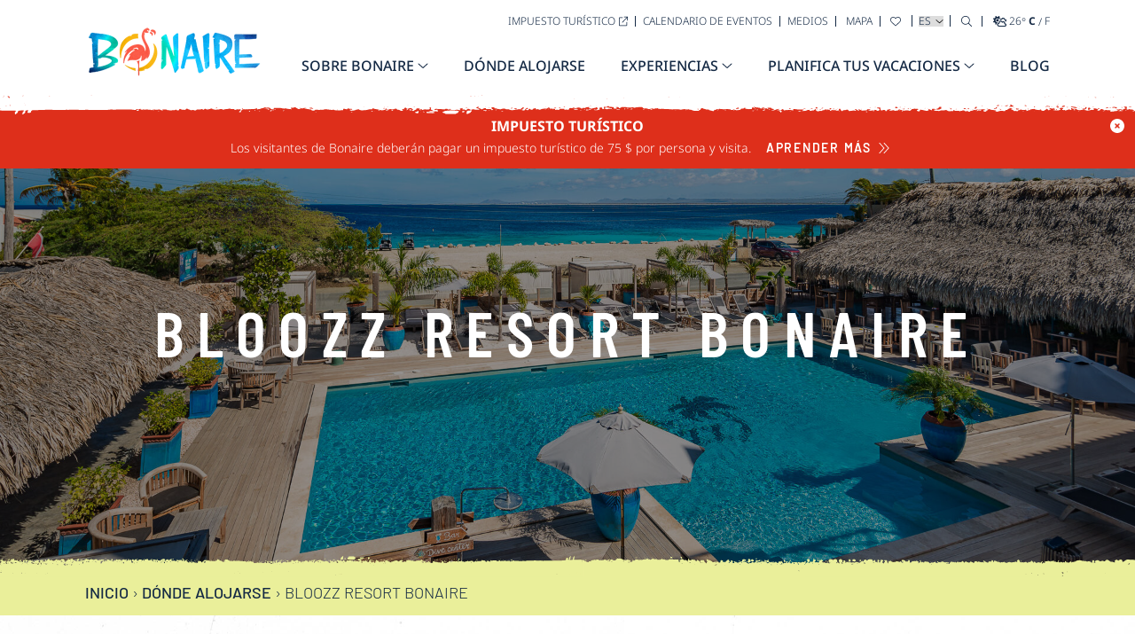

--- FILE ---
content_type: text/html; charset=UTF-8
request_url: https://bonaireisland.com/es/donde-alojarse/bloozz-resort-bonaire/
body_size: 19284
content:
<!DOCTYPE html>
<html lang="es">
<head>
    <meta charset="UTF-8">
    <meta name="viewport" content="width=device-width, initial-scale=1.0">
    <title>Bloozz Resort Bonaire | Island of Bonaire</title>
    <meta name='robots' content='index, follow, max-image-preview:large, max-snippet:-1, max-video-preview:-1' />
	<style>img:is([sizes="auto" i], [sizes^="auto," i]) { contain-intrinsic-size: 3000px 1500px }</style>
	
	<!-- This site is optimized with the Yoast SEO plugin v26.6 - https://yoast.com/wordpress/plugins/seo/ -->
	<link rel="canonical" href="https://bonaireisland.com/es/donde-alojarse/bloozz-resort-bonaire/" />
	<meta property="og:locale" content="es_ES" />
	<meta property="og:type" content="article" />
	<meta property="og:title" content="Bloozz Resort Bonaire | Island of Bonaire" />
	<meta property="og:description" content="Bloozz está situado frente a la hermosa playa Bachelor, donde podrá darse un chapuzón en el mar a solo 20 metros y disfrutar de una impresionante puesta de sol cada..." />
	<meta property="og:url" content="https://bonaireisland.com/es/donde-alojarse/bloozz-resort-bonaire/" />
	<meta property="og:site_name" content="Island of Bonaire" />
	<meta property="article:modified_time" content="2023-11-21T18:33:10+00:00" />
	<meta property="og:image" content="https://bonaireisland.com/wp-content/uploads/2023/08/29June-1920x-7-e1692626055383.jpg" />
	<meta property="og:image:width" content="1920" />
	<meta property="og:image:height" content="1281" />
	<meta property="og:image:type" content="image/jpeg" />
	<meta name="twitter:card" content="summary_large_image" />
	<meta name="twitter:label1" content="Tiempo de lectura" />
	<meta name="twitter:data1" content="1 minuto" />
	<script type="application/ld+json" class="yoast-schema-graph">{"@context":"https://schema.org","@graph":[{"@type":"WebPage","@id":"https://bonaireisland.com/es/donde-alojarse/bloozz-resort-bonaire/","url":"https://bonaireisland.com/es/donde-alojarse/bloozz-resort-bonaire/","name":"Bloozz Resort Bonaire | Island of Bonaire","isPartOf":{"@id":"https://bonaireisland.com/es/#website"},"primaryImageOfPage":{"@id":"https://bonaireisland.com/es/donde-alojarse/bloozz-resort-bonaire/#primaryimage"},"image":{"@id":"https://bonaireisland.com/es/donde-alojarse/bloozz-resort-bonaire/#primaryimage"},"thumbnailUrl":"https://bonaireisland.com/wp-content/uploads/2023/08/29June-1920x-7-e1692626055383.jpg","datePublished":"2023-08-07T21:00:06+00:00","dateModified":"2023-11-21T18:33:10+00:00","breadcrumb":{"@id":"https://bonaireisland.com/es/donde-alojarse/bloozz-resort-bonaire/#breadcrumb"},"inLanguage":"es","potentialAction":[{"@type":"ReadAction","target":["https://bonaireisland.com/es/donde-alojarse/bloozz-resort-bonaire/"]}]},{"@type":"ImageObject","inLanguage":"es","@id":"https://bonaireisland.com/es/donde-alojarse/bloozz-resort-bonaire/#primaryimage","url":"https://bonaireisland.com/wp-content/uploads/2023/08/29June-1920x-7-e1692626055383.jpg","contentUrl":"https://bonaireisland.com/wp-content/uploads/2023/08/29June-1920x-7-e1692626055383.jpg","width":1920,"height":1281},{"@type":"BreadcrumbList","@id":"https://bonaireisland.com/es/donde-alojarse/bloozz-resort-bonaire/#breadcrumb","itemListElement":[{"@type":"ListItem","position":1,"name":"Inicio","item":"https://bonaireisland.com/es/"},{"@type":"ListItem","position":2,"name":"Dónde alojarse","item":"https://bonaireisland.com/es/donde-alojarse/"},{"@type":"ListItem","position":3,"name":"Bloozz Resort Bonaire"}]},{"@type":"WebSite","@id":"https://bonaireisland.com/es/#website","url":"https://bonaireisland.com/es/","name":"Island of Bonaire","description":"It&#039;s In Our Nature","potentialAction":[{"@type":"SearchAction","target":{"@type":"EntryPoint","urlTemplate":"https://bonaireisland.com/es/?s={search_term_string}"},"query-input":{"@type":"PropertyValueSpecification","valueRequired":true,"valueName":"search_term_string"}}],"inLanguage":"es"}]}</script>
	<!-- / Yoast SEO plugin. -->


<script type="text/javascript">
/* <![CDATA[ */
window._wpemojiSettings = {"baseUrl":"https:\/\/s.w.org\/images\/core\/emoji\/16.0.1\/72x72\/","ext":".png","svgUrl":"https:\/\/s.w.org\/images\/core\/emoji\/16.0.1\/svg\/","svgExt":".svg","source":{"concatemoji":"https:\/\/bonaireisland.com\/wp-includes\/js\/wp-emoji-release.min.js?ver=6.8.3"}};
/*! This file is auto-generated */
!function(s,n){var o,i,e;function c(e){try{var t={supportTests:e,timestamp:(new Date).valueOf()};sessionStorage.setItem(o,JSON.stringify(t))}catch(e){}}function p(e,t,n){e.clearRect(0,0,e.canvas.width,e.canvas.height),e.fillText(t,0,0);var t=new Uint32Array(e.getImageData(0,0,e.canvas.width,e.canvas.height).data),a=(e.clearRect(0,0,e.canvas.width,e.canvas.height),e.fillText(n,0,0),new Uint32Array(e.getImageData(0,0,e.canvas.width,e.canvas.height).data));return t.every(function(e,t){return e===a[t]})}function u(e,t){e.clearRect(0,0,e.canvas.width,e.canvas.height),e.fillText(t,0,0);for(var n=e.getImageData(16,16,1,1),a=0;a<n.data.length;a++)if(0!==n.data[a])return!1;return!0}function f(e,t,n,a){switch(t){case"flag":return n(e,"\ud83c\udff3\ufe0f\u200d\u26a7\ufe0f","\ud83c\udff3\ufe0f\u200b\u26a7\ufe0f")?!1:!n(e,"\ud83c\udde8\ud83c\uddf6","\ud83c\udde8\u200b\ud83c\uddf6")&&!n(e,"\ud83c\udff4\udb40\udc67\udb40\udc62\udb40\udc65\udb40\udc6e\udb40\udc67\udb40\udc7f","\ud83c\udff4\u200b\udb40\udc67\u200b\udb40\udc62\u200b\udb40\udc65\u200b\udb40\udc6e\u200b\udb40\udc67\u200b\udb40\udc7f");case"emoji":return!a(e,"\ud83e\udedf")}return!1}function g(e,t,n,a){var r="undefined"!=typeof WorkerGlobalScope&&self instanceof WorkerGlobalScope?new OffscreenCanvas(300,150):s.createElement("canvas"),o=r.getContext("2d",{willReadFrequently:!0}),i=(o.textBaseline="top",o.font="600 32px Arial",{});return e.forEach(function(e){i[e]=t(o,e,n,a)}),i}function t(e){var t=s.createElement("script");t.src=e,t.defer=!0,s.head.appendChild(t)}"undefined"!=typeof Promise&&(o="wpEmojiSettingsSupports",i=["flag","emoji"],n.supports={everything:!0,everythingExceptFlag:!0},e=new Promise(function(e){s.addEventListener("DOMContentLoaded",e,{once:!0})}),new Promise(function(t){var n=function(){try{var e=JSON.parse(sessionStorage.getItem(o));if("object"==typeof e&&"number"==typeof e.timestamp&&(new Date).valueOf()<e.timestamp+604800&&"object"==typeof e.supportTests)return e.supportTests}catch(e){}return null}();if(!n){if("undefined"!=typeof Worker&&"undefined"!=typeof OffscreenCanvas&&"undefined"!=typeof URL&&URL.createObjectURL&&"undefined"!=typeof Blob)try{var e="postMessage("+g.toString()+"("+[JSON.stringify(i),f.toString(),p.toString(),u.toString()].join(",")+"));",a=new Blob([e],{type:"text/javascript"}),r=new Worker(URL.createObjectURL(a),{name:"wpTestEmojiSupports"});return void(r.onmessage=function(e){c(n=e.data),r.terminate(),t(n)})}catch(e){}c(n=g(i,f,p,u))}t(n)}).then(function(e){for(var t in e)n.supports[t]=e[t],n.supports.everything=n.supports.everything&&n.supports[t],"flag"!==t&&(n.supports.everythingExceptFlag=n.supports.everythingExceptFlag&&n.supports[t]);n.supports.everythingExceptFlag=n.supports.everythingExceptFlag&&!n.supports.flag,n.DOMReady=!1,n.readyCallback=function(){n.DOMReady=!0}}).then(function(){return e}).then(function(){var e;n.supports.everything||(n.readyCallback(),(e=n.source||{}).concatemoji?t(e.concatemoji):e.wpemoji&&e.twemoji&&(t(e.twemoji),t(e.wpemoji)))}))}((window,document),window._wpemojiSettings);
/* ]]> */
</script>
<link rel='stylesheet' id='tribe-events-pro-mini-calendar-block-styles-css' href='https://bonaireisland.com/wp-content/plugins/events-calendar-pro/build/css/tribe-events-pro-mini-calendar-block.css?ver=7.7.11' type='text/css' media='all' />
<style id='wp-emoji-styles-inline-css' type='text/css'>

	img.wp-smiley, img.emoji {
		display: inline !important;
		border: none !important;
		box-shadow: none !important;
		height: 1em !important;
		width: 1em !important;
		margin: 0 0.07em !important;
		vertical-align: -0.1em !important;
		background: none !important;
		padding: 0 !important;
	}
</style>
<style id='classic-theme-styles-inline-css' type='text/css'>
/*! This file is auto-generated */
.wp-block-button__link{color:#fff;background-color:#32373c;border-radius:9999px;box-shadow:none;text-decoration:none;padding:calc(.667em + 2px) calc(1.333em + 2px);font-size:1.125em}.wp-block-file__button{background:#32373c;color:#fff;text-decoration:none}
</style>
<style id='global-styles-inline-css' type='text/css'>
:root{--wp--preset--aspect-ratio--square: 1;--wp--preset--aspect-ratio--4-3: 4/3;--wp--preset--aspect-ratio--3-4: 3/4;--wp--preset--aspect-ratio--3-2: 3/2;--wp--preset--aspect-ratio--2-3: 2/3;--wp--preset--aspect-ratio--16-9: 16/9;--wp--preset--aspect-ratio--9-16: 9/16;--wp--preset--color--black: #000000;--wp--preset--color--cyan-bluish-gray: #abb8c3;--wp--preset--color--white: #ffffff;--wp--preset--color--pale-pink: #f78da7;--wp--preset--color--vivid-red: #cf2e2e;--wp--preset--color--luminous-vivid-orange: #ff6900;--wp--preset--color--luminous-vivid-amber: #fcb900;--wp--preset--color--light-green-cyan: #7bdcb5;--wp--preset--color--vivid-green-cyan: #00d084;--wp--preset--color--pale-cyan-blue: #8ed1fc;--wp--preset--color--vivid-cyan-blue: #0693e3;--wp--preset--color--vivid-purple: #9b51e0;--wp--preset--gradient--vivid-cyan-blue-to-vivid-purple: linear-gradient(135deg,rgba(6,147,227,1) 0%,rgb(155,81,224) 100%);--wp--preset--gradient--light-green-cyan-to-vivid-green-cyan: linear-gradient(135deg,rgb(122,220,180) 0%,rgb(0,208,130) 100%);--wp--preset--gradient--luminous-vivid-amber-to-luminous-vivid-orange: linear-gradient(135deg,rgba(252,185,0,1) 0%,rgba(255,105,0,1) 100%);--wp--preset--gradient--luminous-vivid-orange-to-vivid-red: linear-gradient(135deg,rgba(255,105,0,1) 0%,rgb(207,46,46) 100%);--wp--preset--gradient--very-light-gray-to-cyan-bluish-gray: linear-gradient(135deg,rgb(238,238,238) 0%,rgb(169,184,195) 100%);--wp--preset--gradient--cool-to-warm-spectrum: linear-gradient(135deg,rgb(74,234,220) 0%,rgb(151,120,209) 20%,rgb(207,42,186) 40%,rgb(238,44,130) 60%,rgb(251,105,98) 80%,rgb(254,248,76) 100%);--wp--preset--gradient--blush-light-purple: linear-gradient(135deg,rgb(255,206,236) 0%,rgb(152,150,240) 100%);--wp--preset--gradient--blush-bordeaux: linear-gradient(135deg,rgb(254,205,165) 0%,rgb(254,45,45) 50%,rgb(107,0,62) 100%);--wp--preset--gradient--luminous-dusk: linear-gradient(135deg,rgb(255,203,112) 0%,rgb(199,81,192) 50%,rgb(65,88,208) 100%);--wp--preset--gradient--pale-ocean: linear-gradient(135deg,rgb(255,245,203) 0%,rgb(182,227,212) 50%,rgb(51,167,181) 100%);--wp--preset--gradient--electric-grass: linear-gradient(135deg,rgb(202,248,128) 0%,rgb(113,206,126) 100%);--wp--preset--gradient--midnight: linear-gradient(135deg,rgb(2,3,129) 0%,rgb(40,116,252) 100%);--wp--preset--font-size--small: 13px;--wp--preset--font-size--medium: 20px;--wp--preset--font-size--large: 36px;--wp--preset--font-size--x-large: 42px;--wp--preset--spacing--20: 0.44rem;--wp--preset--spacing--30: 0.67rem;--wp--preset--spacing--40: 1rem;--wp--preset--spacing--50: 1.5rem;--wp--preset--spacing--60: 2.25rem;--wp--preset--spacing--70: 3.38rem;--wp--preset--spacing--80: 5.06rem;--wp--preset--shadow--natural: 6px 6px 9px rgba(0, 0, 0, 0.2);--wp--preset--shadow--deep: 12px 12px 50px rgba(0, 0, 0, 0.4);--wp--preset--shadow--sharp: 6px 6px 0px rgba(0, 0, 0, 0.2);--wp--preset--shadow--outlined: 6px 6px 0px -3px rgba(255, 255, 255, 1), 6px 6px rgba(0, 0, 0, 1);--wp--preset--shadow--crisp: 6px 6px 0px rgba(0, 0, 0, 1);}:where(.is-layout-flex){gap: 0.5em;}:where(.is-layout-grid){gap: 0.5em;}body .is-layout-flex{display: flex;}.is-layout-flex{flex-wrap: wrap;align-items: center;}.is-layout-flex > :is(*, div){margin: 0;}body .is-layout-grid{display: grid;}.is-layout-grid > :is(*, div){margin: 0;}:where(.wp-block-columns.is-layout-flex){gap: 2em;}:where(.wp-block-columns.is-layout-grid){gap: 2em;}:where(.wp-block-post-template.is-layout-flex){gap: 1.25em;}:where(.wp-block-post-template.is-layout-grid){gap: 1.25em;}.has-black-color{color: var(--wp--preset--color--black) !important;}.has-cyan-bluish-gray-color{color: var(--wp--preset--color--cyan-bluish-gray) !important;}.has-white-color{color: var(--wp--preset--color--white) !important;}.has-pale-pink-color{color: var(--wp--preset--color--pale-pink) !important;}.has-vivid-red-color{color: var(--wp--preset--color--vivid-red) !important;}.has-luminous-vivid-orange-color{color: var(--wp--preset--color--luminous-vivid-orange) !important;}.has-luminous-vivid-amber-color{color: var(--wp--preset--color--luminous-vivid-amber) !important;}.has-light-green-cyan-color{color: var(--wp--preset--color--light-green-cyan) !important;}.has-vivid-green-cyan-color{color: var(--wp--preset--color--vivid-green-cyan) !important;}.has-pale-cyan-blue-color{color: var(--wp--preset--color--pale-cyan-blue) !important;}.has-vivid-cyan-blue-color{color: var(--wp--preset--color--vivid-cyan-blue) !important;}.has-vivid-purple-color{color: var(--wp--preset--color--vivid-purple) !important;}.has-black-background-color{background-color: var(--wp--preset--color--black) !important;}.has-cyan-bluish-gray-background-color{background-color: var(--wp--preset--color--cyan-bluish-gray) !important;}.has-white-background-color{background-color: var(--wp--preset--color--white) !important;}.has-pale-pink-background-color{background-color: var(--wp--preset--color--pale-pink) !important;}.has-vivid-red-background-color{background-color: var(--wp--preset--color--vivid-red) !important;}.has-luminous-vivid-orange-background-color{background-color: var(--wp--preset--color--luminous-vivid-orange) !important;}.has-luminous-vivid-amber-background-color{background-color: var(--wp--preset--color--luminous-vivid-amber) !important;}.has-light-green-cyan-background-color{background-color: var(--wp--preset--color--light-green-cyan) !important;}.has-vivid-green-cyan-background-color{background-color: var(--wp--preset--color--vivid-green-cyan) !important;}.has-pale-cyan-blue-background-color{background-color: var(--wp--preset--color--pale-cyan-blue) !important;}.has-vivid-cyan-blue-background-color{background-color: var(--wp--preset--color--vivid-cyan-blue) !important;}.has-vivid-purple-background-color{background-color: var(--wp--preset--color--vivid-purple) !important;}.has-black-border-color{border-color: var(--wp--preset--color--black) !important;}.has-cyan-bluish-gray-border-color{border-color: var(--wp--preset--color--cyan-bluish-gray) !important;}.has-white-border-color{border-color: var(--wp--preset--color--white) !important;}.has-pale-pink-border-color{border-color: var(--wp--preset--color--pale-pink) !important;}.has-vivid-red-border-color{border-color: var(--wp--preset--color--vivid-red) !important;}.has-luminous-vivid-orange-border-color{border-color: var(--wp--preset--color--luminous-vivid-orange) !important;}.has-luminous-vivid-amber-border-color{border-color: var(--wp--preset--color--luminous-vivid-amber) !important;}.has-light-green-cyan-border-color{border-color: var(--wp--preset--color--light-green-cyan) !important;}.has-vivid-green-cyan-border-color{border-color: var(--wp--preset--color--vivid-green-cyan) !important;}.has-pale-cyan-blue-border-color{border-color: var(--wp--preset--color--pale-cyan-blue) !important;}.has-vivid-cyan-blue-border-color{border-color: var(--wp--preset--color--vivid-cyan-blue) !important;}.has-vivid-purple-border-color{border-color: var(--wp--preset--color--vivid-purple) !important;}.has-vivid-cyan-blue-to-vivid-purple-gradient-background{background: var(--wp--preset--gradient--vivid-cyan-blue-to-vivid-purple) !important;}.has-light-green-cyan-to-vivid-green-cyan-gradient-background{background: var(--wp--preset--gradient--light-green-cyan-to-vivid-green-cyan) !important;}.has-luminous-vivid-amber-to-luminous-vivid-orange-gradient-background{background: var(--wp--preset--gradient--luminous-vivid-amber-to-luminous-vivid-orange) !important;}.has-luminous-vivid-orange-to-vivid-red-gradient-background{background: var(--wp--preset--gradient--luminous-vivid-orange-to-vivid-red) !important;}.has-very-light-gray-to-cyan-bluish-gray-gradient-background{background: var(--wp--preset--gradient--very-light-gray-to-cyan-bluish-gray) !important;}.has-cool-to-warm-spectrum-gradient-background{background: var(--wp--preset--gradient--cool-to-warm-spectrum) !important;}.has-blush-light-purple-gradient-background{background: var(--wp--preset--gradient--blush-light-purple) !important;}.has-blush-bordeaux-gradient-background{background: var(--wp--preset--gradient--blush-bordeaux) !important;}.has-luminous-dusk-gradient-background{background: var(--wp--preset--gradient--luminous-dusk) !important;}.has-pale-ocean-gradient-background{background: var(--wp--preset--gradient--pale-ocean) !important;}.has-electric-grass-gradient-background{background: var(--wp--preset--gradient--electric-grass) !important;}.has-midnight-gradient-background{background: var(--wp--preset--gradient--midnight) !important;}.has-small-font-size{font-size: var(--wp--preset--font-size--small) !important;}.has-medium-font-size{font-size: var(--wp--preset--font-size--medium) !important;}.has-large-font-size{font-size: var(--wp--preset--font-size--large) !important;}.has-x-large-font-size{font-size: var(--wp--preset--font-size--x-large) !important;}
:where(.wp-block-post-template.is-layout-flex){gap: 1.25em;}:where(.wp-block-post-template.is-layout-grid){gap: 1.25em;}
:where(.wp-block-columns.is-layout-flex){gap: 2em;}:where(.wp-block-columns.is-layout-grid){gap: 2em;}
:root :where(.wp-block-pullquote){font-size: 1.5em;line-height: 1.6;}
</style>
<link rel='stylesheet' id='wpml-legacy-horizontal-list-0-css' href='https://bonaireisland.com/wp-content/plugins/sitepress-multilingual-cms/templates/language-switchers/legacy-list-horizontal/style.min.css?ver=1' type='text/css' media='all' />
<link rel='stylesheet' id='site_css-css' href='https://bonaireisland.com/wp-content/themes/bonaireisland/dist/css/site.css?ver=2.5.1' type='text/css' media='all' />
<script type="text/javascript" id="wpml-cookie-js-extra">
/* <![CDATA[ */
var wpml_cookies = {"wp-wpml_current_language":{"value":"es","expires":1,"path":"\/"}};
var wpml_cookies = {"wp-wpml_current_language":{"value":"es","expires":1,"path":"\/"}};
/* ]]> */
</script>
<script type="text/javascript" src="https://bonaireisland.com/wp-content/plugins/sitepress-multilingual-cms/res/js/cookies/language-cookie.js?ver=486900" id="wpml-cookie-js" defer="defer" data-wp-strategy="defer"></script>
<script type="text/javascript" src="https://bonaireisland.com/wp-includes/js/jquery/jquery.min.js?ver=3.7.1" id="jquery-core-js"></script>
<script type="text/javascript" src="https://bonaireisland.com/wp-includes/js/jquery/jquery-migrate.min.js?ver=3.4.1" id="jquery-migrate-js"></script>
<link rel="https://api.w.org/" href="https://bonaireisland.com/es/wp-json/" /><link rel="alternate" title="JSON" type="application/json" href="https://bonaireisland.com/es/wp-json/wp/v2/accommodation/10900" /><link rel="EditURI" type="application/rsd+xml" title="RSD" href="https://bonaireisland.com/xmlrpc.php?rsd" />
<link rel='shortlink' href='https://bonaireisland.com/es/?p=10900' />
<link rel="alternate" title="oEmbed (JSON)" type="application/json+oembed" href="https://bonaireisland.com/es/wp-json/oembed/1.0/embed?url=https%3A%2F%2Fbonaireisland.com%2Fes%2Fdonde-alojarse%2Fbloozz-resort-bonaire%2F" />
<link rel="alternate" title="oEmbed (XML)" type="text/xml+oembed" href="https://bonaireisland.com/es/wp-json/oembed/1.0/embed?url=https%3A%2F%2Fbonaireisland.com%2Fes%2Fdonde-alojarse%2Fbloozz-resort-bonaire%2F&#038;format=xml" />
<meta name="generator" content="WPML ver:4.8.6 stt:37,1,3,2;" />
<meta name="tec-api-version" content="v1"><meta name="tec-api-origin" content="https://bonaireisland.com/es/"><link rel="alternate" href="https://bonaireisland.com/es/wp-json/tribe/events/v1/" /><script>document.documentElement.className += " js";</script>
<link rel="icon" href="https://bonaireisland.com/wp-content/uploads/2022/05/cropped-favicon-32x32.png" sizes="32x32" />
<link rel="icon" href="https://bonaireisland.com/wp-content/uploads/2022/05/cropped-favicon-192x192.png" sizes="192x192" />
<link rel="apple-touch-icon" href="https://bonaireisland.com/wp-content/uploads/2022/05/cropped-favicon-180x180.png" />
<meta name="msapplication-TileImage" content="https://bonaireisland.com/wp-content/uploads/2022/05/cropped-favicon-270x270.png" />

    <!-- Google Tag Manager -->
    <script>(function(w,d,s,l,i){w[l]=w[l]||[];w[l].push({'gtm.start':
                new Date().getTime(),event:'gtm.js'});var f=d.getElementsByTagName(s)[0],
            j=d.createElement(s),dl=l!='dataLayer'?'&l='+l:'';j.async=true;j.src=
            'https://www.googletagmanager.com/gtm.js?id='+i+dl;f.parentNode.insertBefore(j,f);
        })(window,document,'script','dataLayer','GTM-58CCKFX');</script>
    <!-- End Google Tag Manager -->
<meta name="p:domain_verify" content="292db8cb4b1243db0f6d3e8150146702"/>
    <noscript>
        <style>
            .simplebar-content-wrapper {
                overflow: auto;
            }
            header {
                opacity: 1!important;
            }
        </style>
    </noscript>

	<style>
	.form-field.frm_none_container {
		width: 100%;
		margin-bottom: 1.5rem;
	}
	</style>
</head>
<body class="font-sans font-light text-blue w-full">
    <!-- Google Tag Manager (noscript) -->
    <noscript><iframe src="https://www.googletagmanager.com/ns.html?id=GTM-58CCKFX"
                      height="0" width="0" style="display:none;visibility:hidden"></iframe></noscript>
    <!-- End Google Tag Manager (noscript) -->
    <a href="#main-content" class="sr-only focus:not-sr-only uppercase focus:z-[9999] focus:bg-white focus:p-2 focus:top-2 focus:left-2 focus:fixed focus:border focus:border-blue">Ir al contenido</a>
    <header class="bg-white px-8 xl:px-24 py-3 lg:pt-4 lg:pb-5 sticky top-0 z-50 "  >
        <div class="flex justify-between items-center lg:items-end">
            <a href="https://bonaireisland.com/es/"><img class="w-[125px] sm:w-[150px] lg:w-[200px]" src="https://bonaireisland.com/wp-content/themes/bonaireisland/dist/img/watercolor-logo.png" alt="Bonaire" width="200" height="55" /></a>
            <div class="text-right">
                <div class="lg:relative">
                    <ul class="p-0 mb-6 text-xs hidden lg:block">
                        <li class="inline-block uppercase leading-none border-r border-blue pr-2 mb-0 mr-2"><a class="hover:underline focus:underline" href="https://tourismtax.bonairegov.com/" target="_blank">Impuesto Turístico<i class="fa-light fa-arrow-up-right-from-square ml-1"></i></a></li><li class="inline-block uppercase leading-none border-r border-blue pr-2 mb-0 mr-2"><a class="hover:underline focus:underline" href="https://bonaireisland.com/es/calendario-de-eventos/" target="">Calendario de eventos</a></li><li class="inline-block uppercase leading-none border-r border-blue pr-2 mb-0 mr-2"><a class="hover:underline focus:underline" href="https://bonaireisland.com/es/medios/" target="">Medios</a></li>                        <li class="inline-block uppercase leading-none border-r border-blue pr-2 mb-0 mr-2">
                            <a class="hover:underline focus:underline" href="https://bonaireisland.com/es/mapa/">Mapa</a>
                        </li>
                        <li class="inline-block uppercase leading-none border-r border-blue pr-3 mb-0 mr-1 last:border-r-0 last:mr-0 last-pr-0">
                            <button type="button" class="open-favorites btn btn-unstyled" aria-controls="favorites" aria-expanded="false" aira-label="Ver Favoritos"><i class="fa-light fa-heart"></i></button>
                        </li>
                        <li class="inline-block uppercase leading-none mb-0 pr-1">
                            <label for="language-selector" class="sr-only">Selecciona tu idioma</label>
                            <select id="language-selector" class="uppercase language-selector"><option  value="https://bonaireisland.com/where-to-stay/bloozz-resort-bonaire/">en</option><option  value="https://bonaireisland.com/nl/waar-te-verblijven/bloozz-resort-bonaire/">nl</option><option  value="https://bonaireisland.com/de/where-to-stay/bloozz-resort-bonaire/">de</option><option selected value="https://bonaireisland.com/es/donde-alojarse/bloozz-resort-bonaire/">es</option></select>                        </li>
                        <li class="inline-block uppercase leading-none border-l border-blue pl-3 pr-2">
                            <button type="button" class="btn btn-unstyled search-button" aria-expanded="false" aria-controls="search-bar" aria-label="Sitio de búsqueda"><i class="fa-light fa-magnifying-glass"></i></button>
                        </li>
                        <li class="inline-flex items-center gap-1 uppercase leading-none border-l border-blue pl-3"><span class="temp-wrap"><span class="air-icon"></span> <span class="temp air"></span>° <button type="button" aria-pressed="true" class="unit-toggle font-bold air-c" value="">C</button> / <button type="button" aria-pressed="false" class="unit-toggle air-f" value="">F</button></span></li>
                    </ul>
                    <div class="lg:hidden flex items-center">
                        <div class="flex items-center gap-1 uppercase leading-none mr-5"><span class="temp-wrap"><span class="air-icon"></span> <span class="temp air"></span>° <button type="button" aria-pressed="true" class="unit-toggle font-bold air-c" value="">C</button> / <button type="button" aria-pressed="false" class="unit-toggle air-f" value="">F</button></span></div>
                        <button type="button" class="btn btn-unstyled search-button" aria-expanded="false" aria-controls="search-bar" aria-label="Sitio de búsqueda"><i class="fa-light fa-magnifying-glass"></i></button>
                        <button type="button" class="hamburger hamburger--collapse ml-5" style="padding-top: 4px;" aria-expanded="false" aria-controls="mobile-nav">
                            <span class="sr-only">Abrir Menú</span>
                            <span class="sr-only" style="display: none">Cerrar Menú</span>
                            <span class="hamburger-box">
                                <span class="hamburger-inner"></span>
                            </span>
                        </button>
                        <nav style="display: none" id="mobile-nav" body-scroll-lock-ignore class="overflow-x-hidden w-full absolute px-8 left-0 bg-aqua-50 z-30 text-left flex flex-col justify-between" aria-hidden="true" role="navigation">
                            <div class="flex-none">
                                <div class="language-wrap bg-aqua-100 -mx-8 px-8 py-4 flex items-center">
                                    <label for="mobile-language-selector" class="flex-none uppercase text-sm sm:text-base pr-1">Idioma:</label>
                                    <select id="mobile-language-selector" class="uppercase language-selector"><option  value="https://bonaireisland.com/where-to-stay/bloozz-resort-bonaire/">en</option><option  value="https://bonaireisland.com/nl/waar-te-verblijven/bloozz-resort-bonaire/">nl</option><option  value="https://bonaireisland.com/de/where-to-stay/bloozz-resort-bonaire/">de</option><option selected value="https://bonaireisland.com/es/donde-alojarse/bloozz-resort-bonaire/">es</option></select>                                </div>
                                <ul class="px-0 m-0 py-4 sm:py-8"><li class="block mb-4 sm:mb-5 pb-3 sm:pb-4 border-b border-darkGray"><button type="button" class="relative block w-full text-base sm:text-lg uppercase text-left hover:underline focus:underline focus:outline-0 panel-open  menu-item menu-item-type-post_type menu-item-object-page menu-item-has-children font-medium" aria-controls="6193-panel" aria-expanded="false" aria-label="Abrir Sobre Bonaire Nav">Sobre Bonaire</button><div class="absolute bg-white left-full top-0 h-full w-full overflow-y-auto invisible uppercase p-8 pt-2 transition-all duration-300 z-10 panel" id="6193-panel" aria-hidden="true" aria-label="Sobre Bonaire Navegación"><h2 class="m-0 font-sans font-normal text-base sm:text-lg mb-4"><button type="button" class="uppercase hover:underline focus:underline focus:outline-0 panel-close" aria-expanded="false" aria-controls="6193-panel" aria-label="Cerrar Sobre Bonaire Nav"><i class="fa-light fa-circle-arrow-left mr-2 sm:mr-3"></i>Sobre Bonaire</button></h2><div class="mb-6 pl-6 sm:pl-8"><p class="text-sm normal-case mb-0">Ya sea que desees explorar nuestros aminados arrecifes repletos de peces tropicales, encontrar una playa tranquila para hacerla tuya o disfrutar de nuestra cocina inolvidable, todo comienza aquí. </p><div class="md:-mx-4 mt-3"><a href="https://bonaireisland.com/es/sobre-bonaire/" target="" class="btn btn-primary">Conocer Bonaire<i class="fa-light fa-chevrons-right"></i></a></div></div><ul class="pl-6 sm:pl-8"><li class="block text-base mb-4 last:mb-0"><a class=" menu-item menu-item-type-post_type menu-item-object-page focus:underline hover:underline" href="https://bonaireisland.com/es/sobre-bonaire/naturaleza/" target="">Naturaleza</a></li><li class="block text-base mb-4 last:mb-0"><a class=" menu-item menu-item-type-post_type menu-item-object-page focus:underline hover:underline" href="https://bonaireisland.com/es/sobre-bonaire/bonaire-bond/" target="">Bonaire Bond</a></li><li class="block text-base mb-4 last:mb-0"><a class=" menu-item menu-item-type-post_type menu-item-object-page focus:underline hover:underline" href="https://bonaireisland.com/es/sobre-bonaire/bonaire-ambassadors/" target="">Bonaire Ambassadors</a></li><li class="block text-base mb-4 last:mb-0"><a class=" menu-item menu-item-type-post_type menu-item-object-page focus:underline hover:underline" href="https://bonaireisland.com/es/bonaire-friends/" target="">Bonaire Friends</a></li></ul></div></li><li class="block text-base sm:text-lg uppercase mb-4 sm:mb-5 pb-3 sm:pb-4 border-b border-darkGray"><a class=" menu-item menu-item-type-post_type menu-item-object-page focus:underline hover:underline font-medium" href="https://bonaireisland.com/es/donde-alojarse/" target="">Dónde alojarse</a></li><li class="block mb-4 sm:mb-5 pb-3 sm:pb-4 border-b border-darkGray"><button type="button" class="relative block w-full text-base sm:text-lg uppercase text-left hover:underline focus:underline focus:outline-0 panel-open  menu-item menu-item-type-post_type menu-item-object-page menu-item-has-children font-medium" aria-controls="6198-panel" aria-expanded="false" aria-label="Abrir Experiencias Nav">Experiencias</button><div class="absolute bg-white left-full top-0 h-full w-full overflow-y-auto invisible uppercase p-8 pt-2 transition-all duration-300 z-10 panel" id="6198-panel" aria-hidden="true" aria-label="Experiencias Navegación"><h2 class="m-0 font-sans font-normal text-base sm:text-lg mb-4"><button type="button" class="uppercase hover:underline focus:underline focus:outline-0 panel-close" aria-expanded="false" aria-controls="6198-panel" aria-label="Cerrar Experiencias Nav"><i class="fa-light fa-circle-arrow-left mr-2 sm:mr-3"></i>Experiencias</button></h2><div class="mb-6 pl-6 sm:pl-8"><p class="text-sm normal-case mb-0">No importa cuál es tu actividad favorita, la encontrarás en Bonaire. Desde bucear en nuestros cálidos mares tropicales hasta explorar cada centímetro de nuestro paisaje natural, pasando por comidas inolvidables, aquí encontrarás exactamente lo que estás buscando.</p><div class="md:-mx-4 mt-3"><a href="https://bonaireisland.com/es/experiencias/" target="" class="btn btn-primary">Más información<i class="fa-light fa-chevrons-right"></i></a></div></div><ul class="pl-6 sm:pl-8"><li class="block text-base mb-4 last:mb-0"><a class=" menu-item menu-item-type-post_type menu-item-object-page focus:underline hover:underline" href="https://bonaireisland.com/es/experiencias/buceo/" target="">Buceo</a></li><li class="block text-base mb-4 last:mb-0"><a class=" menu-item menu-item-type-post_type menu-item-object-page focus:underline hover:underline" href="https://bonaireisland.com/es/experiencias/deportes-acuaticos/" target="">Deportes acuáticos</a></li><li class="block text-base mb-4 last:mb-0"><a class=" menu-item menu-item-type-post_type menu-item-object-page focus:underline hover:underline" href="https://bonaireisland.com/es/experiencias/aventuras-ecologicas/" target="">Aventuras ecológicas</a></li><li class="block text-base mb-4 last:mb-0"><a class=" menu-item menu-item-type-post_type menu-item-object-page focus:underline hover:underline" href="https://bonaireisland.com/es/experiencias/atracciones-turisticas/" target="">Atracciones turísticas</a></li><li class="block text-base mb-4 last:mb-0"><a class=" menu-item menu-item-type-post_type menu-item-object-page focus:underline hover:underline" href="https://bonaireisland.com/es/experiencias/playas/" target="">Playas</a></li><li class="block text-base mb-4 last:mb-0"><a class=" menu-item menu-item-type-post_type menu-item-object-page focus:underline hover:underline" href="https://bonaireisland.com/es/experiencias/cocina/" target="">Cocina</a></li><li class="block text-base mb-4 last:mb-0"><a class=" menu-item menu-item-type-post_type menu-item-object-page focus:underline hover:underline" href="https://bonaireisland.com/es/experiencias/excursiones/" target="">Excursiones</a></li></ul></div></li><li class="block mb-4 sm:mb-5 pb-3 sm:pb-4 border-b border-darkGray"><button type="button" class="relative block w-full text-base sm:text-lg uppercase text-left hover:underline focus:underline focus:outline-0 panel-open  menu-item menu-item-type-post_type menu-item-object-page menu-item-has-children font-medium" aria-controls="6206-panel" aria-expanded="false" aria-label="Abrir Planifica tus vacaciones Nav">Planifica tus vacaciones</button><div class="absolute bg-white left-full top-0 h-full w-full overflow-y-auto invisible uppercase p-8 pt-2 transition-all duration-300 z-10 panel" id="6206-panel" aria-hidden="true" aria-label="Planifica tus vacaciones Navegación"><h2 class="m-0 font-sans font-normal text-base sm:text-lg mb-4"><button type="button" class="uppercase hover:underline focus:underline focus:outline-0 panel-close" aria-expanded="false" aria-controls="6206-panel" aria-label="Cerrar Planifica tus vacaciones Nav"><i class="fa-light fa-circle-arrow-left mr-2 sm:mr-3"></i>Planifica tus vacaciones</button></h2><div class="mb-6 pl-6 sm:pl-8"><p class="text-sm normal-case mb-0">Descubre cómo viajar a Bonaire y obtén información sobre tu visita mientras estás en la isla.</p><div class="md:-mx-4 mt-3"><a href="https://bonaireisland.com/es/planifica-tus-vacaciones/" target="" class="btn btn-primary">Más información<i class="fa-light fa-chevrons-right"></i></a></div></div><ul class="pl-6 sm:pl-8"><li class="block text-base mb-4 last:mb-0"><a class=" menu-item menu-item-type-post_type menu-item-object-page focus:underline hover:underline" href="https://bonaireisland.com/es/planifica-tus-vacaciones/preguntas-frecuentes/" target="">Preguntas frecuentes</a></li><li class="block text-base mb-4 last:mb-0"><a class=" menu-item menu-item-type-post_type menu-item-object-page focus:underline hover:underline" href="https://bonaireisland.com/es/planifica-tus-vacaciones/moverse-por-la-isla/" target="">Moverse por la isla</a></li><li class="block text-base mb-4 last:mb-0"><a class=" menu-item menu-item-type-post_type menu-item-object-page focus:underline hover:underline" href="https://bonaireisland.com/es/planifica-tus-vacaciones/como-llegar-a-bonaire/" target="">Cómo llegar a Bonaire</a></li><li class="block text-base mb-4 last:mb-0"><a class=" menu-item menu-item-type-post_type menu-item-object-page focus:underline hover:underline" href="https://bonaireisland.com/es/planifica-tus-vacaciones/itinerarios/" target="">Itinerarios</a></li></ul></div></li><li class="block text-base sm:text-lg uppercase mb-4 sm:mb-5 pb-3 sm:pb-4 border-b border-darkGray"><a class=" menu-item menu-item-type-post_type menu-item-object-page focus:underline hover:underline font-medium" href="https://bonaireisland.com/es/blog/" target="">Blog</a></li><li class="block text-base sm:text-lg uppercase mb-4 sm:mb-5 pb-3 sm:pb-4 border-b border-darkGray"><a class="mobile-only menu-item menu-item-type-post_type menu-item-object-page focus:underline hover:underline font-medium" href="https://bonaireisland.com/es/calendario-de-eventos/" target="">Calendario de eventos</a></li><li class="block text-base sm:text-lg uppercase mb-4 sm:mb-5 pb-3 sm:pb-4 border-b border-darkGray"><a class="mobile-only menu-item menu-item-type-post_type menu-item-object-page focus:underline hover:underline font-medium" href="https://bonaireisland.com/es/medios/" target="">Medios</a></li><li class="block text-base sm:text-lg uppercase mb-4 sm:mb-5 pb-3 sm:pb-4 border-b border-darkGray"><a class="mobile-only menu-item menu-item-type-custom menu-item-object-custom focus:underline hover:underline font-medium" href="https://tourismtax.bonairegov.com/" target="_blank">Entry Tax</a></li></ul>                            </div>
                        </nav>
                    </div>
                    <div style="display: none" class="lg:flex lg:justify-end absolute right-0 w-full top-full z-30 bg-white pb-3 lg:pb-0 lg:pt-4 px-8 lg:px-0" id="search-bar" aria-hidden="true">
                        <div class="lg:w-3/5">
                            <form class="flex" role="search" method="get" action="https://bonaireisland.com/es/">
                                <div class="flex-none">
                                    <label for="search-input" class="flex h-full items-center text-blue border border-darkGay px-4 rounded-tl-full rounded-bl-full">Sitio de búsqueda</label>
                                </div>
                                <input id="search-input" name="s" type="search" value="" class="w-full py-2 px-4 border-t border-b bg-white focus:border-blue outline-0 border-darkGray mb-0" />
                                <button type="submit" class="btn btn-primary" style="border-radius: 0 9999px 9999px 0; margin: 0; padding: 0 .875rem">Buscar</button>
                            </form>
                        </div>
                    </div>
                </div>
                <nav id="main-nav" class="menu-primary-nav-spanish-container"><ul class="nav-menu -mx-4 xl:-mx-5 hidden lg:block"><li class="nav-item mb-0 mx-4 xl:mx-5 inline-block uppercase text-sm xl:text-base  children"><a class=" menu-item menu-item-type-post_type menu-item-object-page menu-item-has-children relative font-medium " href="https://bonaireisland.com/es/sobre-bonaire/" target="">Sobre Bonaire</a><div class="sub-nav absolute w-full left-0 top-full bg-aqua-100 bg-aqua-scribbles-lg-right bg-[length:400px] xl:bg-[length:500px] bg-right-top bg-no-repeat hidden z-40 px-8 xl:px-24 py-8 text-left" aria-label="Sobre Bonaire Menú desplegable" id="nav-sobre-bonaire"><div class="flex items-center"><div class="flex-none w-[275px] xl:w-[350px]"><h2 class="text-2xl mb-4">Sobre Bonaire</h2><p class="text-sm normal-case mb-0">Ya sea que desees explorar nuestros aminados arrecifes repletos de peces tropicales, encontrar una playa tranquila para hacerla tuya o disfrutar de nuestra cocina inolvidable, todo comienza aquí. </p><div class="-mx-4 mt-6"><a href="https://bonaireisland.com/es/sobre-bonaire/" target="" class="btn btn-primary">Conocer Bonaire<i class="fa-light fa-chevrons-right"></i></a></div></div><div class="flex grow justify-between"><ul class="grid grid-rows-3 grid-flow-col gap-6 xl:gap-8 mx-6 xl:mx-8 p-6 xl:p-8 border-l border-blue"><li class="uppercase block mb-0 text-sm"><a class=" menu-item menu-item-type-post_type menu-item-object-page hover:underline focus:underline " href="https://bonaireisland.com/es/sobre-bonaire/naturaleza/" target="">Naturaleza</a></li><li class="uppercase block mb-0 text-sm"><a class=" menu-item menu-item-type-post_type menu-item-object-page hover:underline focus:underline " href="https://bonaireisland.com/es/sobre-bonaire/bonaire-bond/" target="">Bonaire Bond</a></li><li class="uppercase block mb-0 text-sm"><a class=" menu-item menu-item-type-post_type menu-item-object-page hover:underline focus:underline " href="https://bonaireisland.com/es/sobre-bonaire/bonaire-ambassadors/" target="">Bonaire Ambassadors</a></li><li class="uppercase block mb-0 text-sm"><a class=" menu-item menu-item-type-post_type menu-item-object-page hover:underline focus:underline " href="https://bonaireisland.com/es/bonaire-friends/" target="">Bonaire Friends</a></li></ul></div><div class="flex-none w-[250px] xl:w-[275px]"><div class="bordered mb-1 after:bg-yellow-left-border"><img src="https://bonaireisland.com/wp-content/uploads/2022/08/planvacation_featured.jpg" alt="" loading="lazy" class="w-full max-w-none" /></div><p class="text-sm uppercase font-display mb-2 font-semibold">Destacado: Impuesto turístico</p><p class="text-sm normal-case mb-2">Los visitantes de Bonaire deben pagar un impuesto turístico de 75 $ por persona y visita.</p><div class="-mx-4"><a href="https://tourismtax.bonairegov.com/" target="_blank" class="btn btn-text">Más información<i class="fa-light fa-chevrons-right"></i></a></div></div></div></div></li><li class="nav-item mb-0 mx-4 xl:mx-5 inline-block uppercase text-sm xl:text-base  "><a class=" menu-item menu-item-type-post_type menu-item-object-page relative font-medium " href="https://bonaireisland.com/es/donde-alojarse/" target="">Dónde alojarse</a></li><li class="nav-item mb-0 mx-4 xl:mx-5 inline-block uppercase text-sm xl:text-base  children"><a class=" menu-item menu-item-type-post_type menu-item-object-page menu-item-has-children relative font-medium " href="https://bonaireisland.com/es/experiencias/" target="">Experiencias</a><div class="sub-nav absolute w-full left-0 top-full bg-aqua-100 bg-aqua-scribbles-lg-right bg-[length:400px] xl:bg-[length:500px] bg-right-top bg-no-repeat hidden z-40 px-8 xl:px-24 py-8 text-left" aria-label="Experiencias Menú desplegable" id="nav-experiencias"><div class="flex items-center"><div class="flex-none w-[275px] xl:w-[350px]"><h2 class="text-2xl mb-4">Descubre experiencias</h2><p class="text-sm normal-case mb-0">No importa cuál es tu actividad favorita, la encontrarás en Bonaire. Desde bucear en nuestros cálidos mares tropicales hasta explorar cada centímetro de nuestro paisaje natural, pasando por comidas inolvidables, aquí encontrarás exactamente lo que estás buscando.</p><div class="-mx-4 mt-6"><a href="https://bonaireisland.com/es/experiencias/" target="" class="btn btn-primary">Más información<i class="fa-light fa-chevrons-right"></i></a></div></div><div class="flex grow justify-between"><ul class="grid grid-rows-3 grid-flow-col gap-6 xl:gap-8 mx-6 xl:mx-8 p-6 xl:p-8 border-l border-blue"><li class="uppercase block mb-0 text-sm"><a class=" menu-item menu-item-type-post_type menu-item-object-page hover:underline focus:underline " href="https://bonaireisland.com/es/experiencias/buceo/" target="">Buceo</a></li><li class="uppercase block mb-0 text-sm"><a class=" menu-item menu-item-type-post_type menu-item-object-page hover:underline focus:underline " href="https://bonaireisland.com/es/experiencias/deportes-acuaticos/" target="">Deportes acuáticos</a></li><li class="uppercase block mb-0 text-sm"><a class=" menu-item menu-item-type-post_type menu-item-object-page hover:underline focus:underline " href="https://bonaireisland.com/es/experiencias/aventuras-ecologicas/" target="">Aventuras ecológicas</a></li><li class="uppercase block mb-0 text-sm"><a class=" menu-item menu-item-type-post_type menu-item-object-page hover:underline focus:underline " href="https://bonaireisland.com/es/experiencias/atracciones-turisticas/" target="">Atracciones turísticas</a></li><li class="uppercase block mb-0 text-sm"><a class=" menu-item menu-item-type-post_type menu-item-object-page hover:underline focus:underline " href="https://bonaireisland.com/es/experiencias/playas/" target="">Playas</a></li><li class="uppercase block mb-0 text-sm"><a class=" menu-item menu-item-type-post_type menu-item-object-page hover:underline focus:underline " href="https://bonaireisland.com/es/experiencias/cocina/" target="">Cocina</a></li><li class="uppercase block mb-0 text-sm"><a class=" menu-item menu-item-type-post_type menu-item-object-page hover:underline focus:underline " href="https://bonaireisland.com/es/experiencias/excursiones/" target="">Excursiones</a></li></ul></div><div class="flex-none w-[250px] xl:w-[275px]"><div class="bordered mb-1 after:bg-yellow-left-border"><img src="https://bonaireisland.com/wp-content/uploads/2022/07/diving_featured.jpg" alt="" loading="lazy" class="w-full max-w-none" /></div><p class="text-sm uppercase font-display mb-2 font-semibold">Destacado: Lugares para bucear</p><p class="text-sm normal-case mb-2">Bonaire es el mejor lugar de buceo del Caribe. Explora los más de 85 lugares para bucear de Bonaire.</p><div class="-mx-4"><a href="https://bonaireisland.com/es/experiencias/buceo/lugares-para-bucear/" target="" class="btn btn-text">Más información<i class="fa-light fa-chevrons-right"></i></a></div></div></div></div></li><li class="nav-item mb-0 mx-4 xl:mx-5 inline-block uppercase text-sm xl:text-base  children"><a class=" menu-item menu-item-type-post_type menu-item-object-page menu-item-has-children relative font-medium " href="https://bonaireisland.com/es/planifica-tus-vacaciones/" target="">Planifica tus vacaciones</a><div class="sub-nav absolute w-full left-0 top-full bg-aqua-100 bg-aqua-scribbles-lg-right bg-[length:400px] xl:bg-[length:500px] bg-right-top bg-no-repeat hidden z-40 px-8 xl:px-24 py-8 text-left" aria-label="Planifica tus vacaciones Menú desplegable" id="nav-planifica-tus-vacaciones"><div class="flex items-center"><div class="flex-none w-[275px] xl:w-[350px]"><h2 class="text-2xl mb-4">Planifica tus vacaciones</h2><p class="text-sm normal-case mb-0">Descubre cómo viajar a Bonaire y obtén información sobre tu visita mientras estás en la isla.</p><div class="-mx-4 mt-6"><a href="https://bonaireisland.com/es/planifica-tus-vacaciones/" target="" class="btn btn-primary">Más información<i class="fa-light fa-chevrons-right"></i></a></div></div><div class="flex grow justify-between"><ul class="grid grid-rows-3 grid-flow-col gap-6 xl:gap-8 mx-6 xl:mx-8 p-6 xl:p-8 border-l border-blue"><li class="uppercase block mb-0 text-sm"><a class=" menu-item menu-item-type-post_type menu-item-object-page hover:underline focus:underline " href="https://bonaireisland.com/es/planifica-tus-vacaciones/preguntas-frecuentes/" target="">Preguntas frecuentes</a></li><li class="uppercase block mb-0 text-sm"><a class=" menu-item menu-item-type-post_type menu-item-object-page hover:underline focus:underline " href="https://bonaireisland.com/es/planifica-tus-vacaciones/moverse-por-la-isla/" target="">Moverse por la isla</a></li><li class="uppercase block mb-0 text-sm"><a class=" menu-item menu-item-type-post_type menu-item-object-page hover:underline focus:underline " href="https://bonaireisland.com/es/planifica-tus-vacaciones/como-llegar-a-bonaire/" target="">Cómo llegar a Bonaire</a></li><li class="uppercase block mb-0 text-sm"><a class=" menu-item menu-item-type-post_type menu-item-object-page hover:underline focus:underline " href="https://bonaireisland.com/es/planifica-tus-vacaciones/itinerarios/" target="">Itinerarios</a></li></ul></div><div class="flex-none w-[250px] xl:w-[275px]"><div class="bordered mb-1 after:bg-yellow-left-border"><img src="https://bonaireisland.com/wp-content/uploads/2022/08/Turtle-girl.jpeg" alt="Sea turtle swimming in clear blue water " loading="lazy" class="w-full max-w-none" /></div><p class="text-sm uppercase font-display mb-2 font-semibold">Destacado: Bonaire Etiqueta de Naturaleza</p><p class="text-sm normal-case mb-2">Requerimos que los visitantes compren una etiqueta de naturaleza para todas las actividades acuáticas para ayudar a mantener la isla impoluta.</p><div class="-mx-4"><a href="https://stinapa.bonairenaturefee.org/" target="_blank" class="btn btn-text">Más información<i class="fa-light fa-chevrons-right"></i></a></div></div></div></div></li><li class="nav-item mb-0 mx-4 xl:mx-5 inline-block uppercase text-sm xl:text-base  "><a class=" menu-item menu-item-type-post_type menu-item-object-page relative font-medium " href="https://bonaireisland.com/es/blog/" target="">Blog</a></li></ul></nav>            </div>
        </div>
        <img src="https://bonaireisland.com/wp-content/themes/bonaireisland/dist/img/textures/white-bottom.svg" alt="" class="absolute top-full -translate-y-[3%] -mx-8 xl:-mx-24 w-full max-w-none z-10 h-6" />

        <div class="absolute w-full top-full left-0 bg-red text-white text-center px-8 pb-3 pt-5 sm:pt-6" style="display: none" id="alert-bar"><p class="uppercase font-bold mb-0">Impuesto Turístico</strong></p><p class="text-sm mb-0 inline-block">Los visitantes de Bonaire deberán pagar un impuesto turístico de 75 $ por persona y visita.</p><a href="https://tourismtax.bonairegov.com/" target="_blank" class="btn btn-text sm:mt-0 mt-2" style="text-align:center;margin-bottom:0;">Aprender Más<i class="fa-light fa-chevrons-right"></i></a><button type="button" id="close-alert" class="absolute right-3 top-5 sm:top-6" aria-label="Cerrar la barra de alertas"><i class="fa-solid fa-circle-xmark"></i></button><div>
    </header>

    <div id="favorites" class="fixed bottom-0 lg:bottom-auto lg:top-0 w-full bg-aqua-100 bg-aqua-scribbles-right bg-no-repeat bg-[length:500px] bg-right-top z-50 px-8 xl:px-24 py-4 sm:py-6 pb-12 sm:pb-20 lg:pb-4 max-h-[75vh] overflow-y-auto" aria-hidden="true" style="display: none">
        <button class="close absolute right-4 top-4 text-2xl" aria-label="Cerrar Favoritos"><i class="fa-solid fa-circle-xmark"></i></button>
        <h2>Favoritos</h2>
        <h3>Tu itinerario de viaje personal:</h3>
        <p class="max-w-2xl mt-6">Encuentre los sitios que más le interesen, desde sitios de buceo y caminatas hasta visitas turísticas, restaurantes y todo lo demás. Luego, póngalos en "favoritos" para crear un itinerario que sea todo suyo.</p>
        <div id="favorites-nav" data-simplebar data-simplebar-auto-hide="false" class="w-full flex flex-row flex-nowrap sm:mt-6 pb-6">
        </div>
        <p class="-mt-6 mb-4 uppercase font-display font-medium tracking-widest text-xl" id="no-favorites">No hay favoritos seleccionados actualmente.</p>
        <div id="favorites-results"></div>
    </div>

    <main id="main-content">
<div class="relative pt-12 sm:pt-24 pb-12 sm:pb-24 px-8"><div class="-mx-8 -my-12 sm:-my-24"><div class="relative text-white"><div class="absolute top-1/2 w-full px-8 text-center -translate-y-[50%] z-10"><h1 class="drop-shadow-lg">Bloozz Resort Bonaire</h1></div><img src="https://bonaireisland.com/wp-content/uploads/2023/08/29June-1920x-7-e1692626055383.jpg" alt="" loading="lazy" class="w-full max-w-none" /><div class="absolute top-0 left-0 h-full w-full bg-black opacity-40"></div></div><div class="relative px-8 xl:px-24 pb-2 sm:pb-3 pt-1 bg-green font-display-alt uppercase sm:text-lg"><img src="https://bonaireisland.com/wp-content/themes/bonaireisland/dist/img/textures/green-top.svg" alt="" class="absolute z-10 top-0 -translate-y-[97%] -mx-8 xl:-mx-24 w-full max-w-none h-6" /><p><span><span><a href="https://bonaireisland.com/es/">Inicio</a></span> › <span><a href="https://bonaireisland.com/es/donde-alojarse/">Dónde alojarse</a></span> › <span class="breadcrumb_last" aria-current="page">Bloozz Resort Bonaire</span></span></p></div></div></div><div class="relative pt-12 sm:pt-24 pb-12 sm:pb-24 px-8 bg-paper bg-center bg-cover"><div class="max-w-4xl mx-auto"><p class="text-center mb-6"><span class="block mb-2 last:mb-0"><i class="fa-light fa-location-dot mr-2"></i>EEG Boulevard 37</span><span class="block mb-2 last:mb-0"><i class="fa-light fa-phone mr-2"></i>+599 701 0011</span><span class="block mb-2 last:mb-0"><a href="mailto:info@bloozz.com"><i class="fa-light fa-at mr-2"></i>info@bloozz.com</a></span><span class="inline-block mx-2 text-lg"><a href="https://www.facebook.com/BloozzResort" target="_blank" title="Facebook"><i class="fa-brands fa-facebook-f transition hover:text-orange"></i></a></span><span class="inline-block mx-2 text-lg"><a href="https://www.instagram.com/bloozzresort/" target="_blank" title="Instagram"><i class="fa-brands fa-instagram transition hover:text-orange"></i></a></span></p><p style="text-align: center;">Bloozz está situado frente a la hermosa playa Bachelor, donde podrá darse un chapuzón en el mar a solo 20 metros y disfrutar de una impresionante puesta de sol cada atardecer. Nuestro alojamiento de lujo y libre de humos cuenta con apartamentos, estudios y áticos con vista al mar, diseñados para ofrecer modernas comodidades que se adaptan a todas las necesidades. Tras un día de exploración, su cocina totalmente equipada le ofrece la posibilidad de cocinar y recuperarse para volver a ponerse en marcha. Relájese en su amplia terraza privada con hamacas o en nuestra piscina con tumbonas y cabañas. Uno de los aspectos más destacados del complejo es el lujoso ático con piscina privada. Nuestro complejo es el lugar ideal para los amantes de los deportes acuáticos. En nuestro centro de buceo PADI de 5 estrellas, podrá realizar cursos de buceo para principiantes y experimentados, así como alquilar su equipo de buceo/esnórquel. Además, nos encontramos en el cruce de las únicas playas de kite y windsurf de Bonaire, que quedan a menos de 10 minutos.</p>
<div class="mt-8 sm:mt-10 text-center"><a href="https://bloozz.com/en/" target="_blank" class="btn btn-primary">Sitio web<i class="fa-light fa-chevrons-right"></i></a><a href="https://www.tripadvisor.com/Hotel_Review-g12324112-d25012802-Reviews-Bloozz_Resort_Bonaire-Belnem_Bonaire.html" target="_blank" class="btn btn-primary">Trip Advisor<i class="fa-light fa-chevrons-right"></i></a><a href="https://bonaireisland.com/es/mapa/?type=accommodation" class="btn btn-primary">Alojamientos Mapa<i class="fa-light fa-chevrons-right"></i></a></div></div></div><footer class="relative bg-blue px-8 xl:px-24 pt-12 sm:pt-16 pb-40 sm:pb-16 text-white text-sm">
    <img src="https://bonaireisland.com/wp-content/themes/bonaireisland/dist/img/textures/blue-top.svg" alt="" class="absolute z-30 top-0 -translate-y-[97%] -mx-8 xl:-mx-24 w-full max-w-none" />
    <div class="lg:flex flex-wrap justify-between">
        <div>
            <a href="https://bonaireisland.com/es/" class="block mb-4">
                <img src="https://bonaireisland.com/wp-content/themes/bonaireisland/dist/img/white-logo.png" alt="Bonaire" width="200" height="66" />
            </a>
            <p>
                Tourism Corporation Bonaire<br />
Kaya Grandi #2, Kralendijk,<br />
Bonaire<br />
Dutch Caribbean<br />
Tel: +599-717-8322<br />
Horario:<br />
Lunes - Jueves 8:00 - 12:00 | 13:30 - 17:00<br />
Viernes 8:00 - 12:00            </p>
            <p class="mb-0">Copyright 2026 Tourism Corporation Bonaire</p>
            <ul class="p-0 mb-6">
                <a class="hover:underline" href="https://platform.crowdriff.com/m/bonaire" target="">Media Gallery</a>. <a class="hover:underline" href="https://bonaireisland.com/es/politica-de-privacidad/" target="">Política de privacidad</a>. <a class="hover:underline" href="https://bonaireisland.com/es/terminos-de-uso/" target="">Términos de uso</a>. <a class="hover:underline" href="https://bonaireisland.com/es/contacta-con-nosotros/" target="">Contacta con nosotros</a>.             </ul>
            <ul class="my-0 -mx-2 p-0 text-blue text-xl">
                <li class="inline-block mx-2 text-center align-top"><a class="block leading-8 w-8 h-8 rounded-full bg-white border border-transparent hover:text-white hover:bg-blue hover:border-white transition-all" href="https://www.facebook.com/BonaireIsland/" target="_blank" title="Bonaire X (Formerly Twitter)"><i class="fa-brands h-[.75em] align-[0] fa-facebook-f"></i></a></li><li class="inline-block mx-2 text-center align-top"><a class="block leading-8 w-8 h-8 rounded-full bg-white border border-transparent hover:text-white hover:bg-blue hover:border-white transition-all" href="https://twitter.com/BonaireIsland/" target="_blank" title="Bonaire X (Formerly Twitter)"><i class="fa-brands h-[.75em] align-[0] fa-facebook-f"></i></a></li><li class="inline-block mx-2 text-center align-top"><a class="block leading-8 w-8 h-8 rounded-full bg-white border border-transparent hover:text-white hover:bg-blue hover:border-white transition-all" href="https://instagram.com/bonaireisland/" target="_blank" title="Bonaire X (Formerly Twitter)"><i class="fa-brands h-[.75em] align-[0] fa-instagram"></i></a></li><li class="inline-block mx-2 text-center align-top"><a class="block leading-8 w-8 h-8 rounded-full bg-white border border-transparent hover:text-white hover:bg-blue hover:border-white transition-all" href="https://www.youtube.com/@BonaireIsland" target="_blank" title="Bonaire X (Formerly Twitter)"><i class="fa-brands h-[.75em] align-[0] fa-youtube"></i></a></li><li class="inline-block mx-2 text-center align-top"><a class="block leading-8 w-8 h-8 rounded-full bg-white border border-transparent hover:text-white hover:bg-blue hover:border-white transition-all" href="https://open.spotify.com/show/1EKileevu30tS1Zl3ZkHPi?si=WAvkccWcQQqkzCFCKIZuBg&nd=1" target="_blank" title="Bonaire X (Formerly Twitter)"><i class="fa-brands h-[.75em] align-[0] fa-spotify"></i></a></li>            </ul>
        </div>
        <div class="max-w-lg mt-8 lg:mt-0">
            <h2 class="text-2xl mb-1"> Llévate un poco de Bonaire contigo</h2>
                            <h3 class="text-base mb-0">Manténgase actualizado con nuestro boletín electrónico</h3>
                        <div class="mt-4">
                <div class="frm_forms  with_frm_style frm_style_formidable-style" id="frm_form_2_container" >
<form enctype="multipart/form-data" method="post" class="frm-show-form  frm_js_validate  frm_ajax_submit  frm_pro_form " id="form_newsletter" >
<div class="frm_form_fields ">
<fieldset>
<legend class="sr-only">Newsletter</legend>

<div class="frm_fields_container">
<input type="hidden" name="frm_action" value="create" />
<input type="hidden" name="form_id" value="2" />
<input type="hidden" name="frm_hide_fields_2" id="frm_hide_fields_2" value="" />
<input type="hidden" name="form_key" value="newsletter" />
<input type="hidden" name="item_meta[0]" value="" />
<input type="hidden" id="frm_submit_entry_2" name="frm_submit_entry_2" value="1b00daf6f1" /><input type="hidden" name="_wp_http_referer" value="/es/donde-alojarse/bloozz-resort-bonaire/" /><div id="frm_field_8_container" class=" frm_required_field frm_top_container frm_form_field frm_half frm_first">
    <label for="field_jfuzk" id="field_jfuzk_label">
       <span class="frm_required" aria-hidden="true">*</span> Correo electrónico
    </label>
    <input type="email" id="field_jfuzk" name="item_meta[8]" value=""  placeholder="email@email.com" data-reqmsg="Este campo no puede quedar en blanco." aria-required="true" data-invmsg="Correo electrónico no válido" aria-invalid="false"  />
    
    
</div>
<div id="frm_field_62_container" class="frm_form_field form-field  frm_required_field frm_top_container frm_half">
    <label for="field_f01td" id="field_f01td_label" class="frm_primary_label">
        <span class="frm_required" aria-hidden="true">*</span> País
    </label>
    		<select name="item_meta[62]" id="field_f01td"  data-reqmsg="Este campo no puede quedar en blanco." aria-required="true" data-invmsg=" País no es válido" aria-invalid="false"  >
		<option  value="" selected='selected'>País</option><option  value="Afghanistan">Afganistán</option><option  value="Aland Islands">Islas Aland</option><option  value="Albania">Albania</option><option  value="Algeria">Argelia</option><option  value="American Samoa">Samoa Americana</option><option  value="Andorra">Andorra</option><option  value="Angola">Angola</option><option  value="Anguilla">Anguila</option><option  value="Antarctica">Antártida</option><option  value="Antigua and Barbuda">Antigua y Barbuda</option><option  value="Argentina">Argentina</option><option  value="Armenia">Armenia</option><option  value="Aruba">Aruba</option><option  value="Australia">Australia</option><option  value="Austria">Austria</option><option  value="Azerbaijan">Azerbaiyán</option><option  value="Bahamas">Bahamas</option><option  value="Bahrain">Baréin</option><option  value="Bangladesh">Bangladesh</option><option  value="Barbados">Barbados</option><option  value="Belarus">Bielorrusia</option><option  value="Belgium">Bélgica</option><option  value="Belize">Belice</option><option  value="Benin">Benín</option><option  value="Bermuda">Bermudas</option><option  value="Bhutan">Bután</option><option  value="Bolivia">Bolivia</option><option  value="Bonaire, Sint Eustatius and Saba">Bonaire, San Eustaquio y Saba</option><option  value="Bosnia and Herzegovina">Bosnia y Herzegovina</option><option  value="Botswana">Botsuana</option><option  value="Bouvet Island">Isla Bouvet</option><option  value="Brazil">Brasil</option><option  value="British Indian Ocean Territory">Territorio Británico del Océano Índico</option><option  value="Brunei">Brunéi</option><option  value="Bulgaria">Bulgaria</option><option  value="Burkina Faso">Burkina Faso</option><option  value="Burundi">Burundi</option><option  value="Côte d&#039;Ivoire">Côte d&#039;Ivoire</option><option  value="Cambodia">Camboya</option><option  value="Cameroon">Camerún</option><option  value="Canada">Canadá</option><option  value="Cape Verde">Cabo Verde</option><option  value="Cayman Islands">Islas Caimán</option><option  value="Central African Republic">República Centroafricana</option><option  value="Chad">Chad</option><option  value="Chile">Chile</option><option  value="China">China</option><option  value="Christmas Island">Isla de Navidad</option><option  value="Cocos (Keeling) Islands">Islas Cocos</option><option  value="Colombia">Colombia</option><option  value="Comoros">Comoras</option><option  value="Congo">Congo</option><option  value="Cook Islands">Islas Cook</option><option  value="Costa Rica">Costa Rica</option><option  value="Croatia">Croacia</option><option  value="Cuba">Cuba</option><option  value="Curacao">Curaçao</option><option  value="Cyprus">Chipre</option><option  value="Czech Republic">República Checa</option><option  value="Denmark">Dinamarca</option><option  value="Djibouti">Yibuti</option><option  value="Dominica">Dominica</option><option  value="Dominican Republic">República Dominicana</option><option  value="East Timor">Timor Oriental</option><option  value="Ecuador">Ecuador</option><option  value="Egypt">Egipto</option><option  value="El Salvador">El Salvador</option><option  value="Equatorial Guinea">Guinea Ecuatorial</option><option  value="Eritrea">Eritrea</option><option  value="Estonia">Estonia</option><option  value="Ethiopia">Etiopía</option><option  value="Falkland Islands (Malvinas)">Islas Malvinas</option><option  value="Faroe Islands">Islas Feroe</option><option  value="Fiji">Fiyi</option><option  value="Finland">Finlandia</option><option  value="France">Francia</option><option  value="French Guiana">Guayana Francesa</option><option  value="French Polynesia">Polinesia Francesa</option><option  value="French Southern Territories">Territorios Australes Franceses</option><option  value="Gabon">Gabón</option><option  value="Gambia">Gambia</option><option  value="Georgia">Georgia</option><option  value="Germany">Alemania</option><option  value="Ghana">Ghana</option><option  value="Gibraltar">Gibraltar</option><option  value="Greece">Grecia</option><option  value="Greenland">Groenlandia</option><option  value="Grenada">Granada</option><option  value="Guadeloupe">Guadalupe</option><option  value="Guam">Guam</option><option  value="Guatemala">Guatemala</option><option  value="Guernsey">Guernsey</option><option  value="Guinea">Guinea</option><option  value="Guinea-Bissau">Guinea-Bisáu</option><option  value="Guyana">Guyana</option><option  value="Haiti">Haití</option><option  value="Heard Island and McDonald Islands">Islas Heard y McDonald</option><option  value="Holy See">Santa Sede</option><option  value="Honduras">Honduras</option><option  value="Hong Kong">Hong Kong</option><option  value="Hungary">Hungría</option><option  value="Iceland">Islandia</option><option  value="India">India</option><option  value="Indonesia">Indonesia</option><option  value="Iran">Irán</option><option  value="Iraq">Irak</option><option  value="Ireland">Irlanda</option><option  value="Isle of Man">Isla de Man</option><option  value="Israel">Israel</option><option  value="Italy">Italia</option><option  value="Jamaica">Jamaica</option><option  value="Japan">Japón</option><option  value="Jersey">Jersey</option><option  value="Jordan">Jordania</option><option  value="Kazakhstan">Kazajistán</option><option  value="Kenya">Kenia</option><option  value="Kiribati">Kiribati</option><option  value="Kosovo">Kosovo</option><option  value="Kuwait">Kuwait</option><option  value="Kyrgyzstan">Kirguistán</option><option  value="Laos">Laos</option><option  value="Latvia">Letonia</option><option  value="Lebanon">Líbano</option><option  value="Lesotho">Lesoto</option><option  value="Liberia">Liberia</option><option  value="Libya">Libia</option><option  value="Liechtenstein">Liechtenstein</option><option  value="Lithuania">Lituania</option><option  value="Luxembourg">Luxemburgo</option><option  value="Macao">Macao</option><option  value="Macedonia">Macedonia</option><option  value="Madagascar">Madagascar</option><option  value="Malawi">Malaui</option><option  value="Malaysia">Malasia</option><option  value="Maldives">Maldivas</option><option  value="Mali">Mali</option><option  value="Malta">Malta</option><option  value="Marshall Islands">Islas Marshall</option><option  value="Martinique">Martinica</option><option  value="Mauritania">Mauritania</option><option  value="Mauritius">Mauricio</option><option  value="Mayotte">Mayotte</option><option  value="Mexico">México</option><option  value="Micronesia">Micronesia</option><option  value="Moldova">Moldavia</option><option  value="Monaco">Mónaco</option><option  value="Mongolia">Mongolia</option><option  value="Montenegro">Montenegro</option><option  value="Montserrat">Montserrat</option><option  value="Morocco">Marruecos</option><option  value="Mozambique">Mozambique</option><option  value="Myanmar">Birmania</option><option  value="Namibia">Namibia</option><option  value="Nauru">Nauru</option><option  value="Nepal">Nepal</option><option  value="Netherlands">Países Bajos</option><option  value="New Caledonia">Nueva Caledonia</option><option  value="New Zealand">Nueva Zelanda</option><option  value="Nicaragua">Nicaragua</option><option  value="Niger">Níger</option><option  value="Nigeria">Nigeria</option><option  value="Niue">Niue</option><option  value="Norfolk Island">Isla Norfolk</option><option  value="North Korea">Corea del Norte</option><option  value="Northern Mariana Islands">Islas Marianas del Norte</option><option  value="Norway">Noruega</option><option  value="Oman">Omán</option><option  value="Pakistan">Pakistán</option><option  value="Palau">Palau</option><option  value="Palestine">Palestina</option><option  value="Panama">Panamá</option><option  value="Papua New Guinea">Papúa Nueva Guinea</option><option  value="Paraguay">Paraguay</option><option  value="Peru">Perú</option><option  value="Philippines">Filipinas</option><option  value="Pitcairn">Pitcairn</option><option  value="Poland">Polonia</option><option  value="Portugal">Portugal</option><option  value="Puerto Rico">Puerto Rico</option><option  value="Qatar">Catar</option><option  value="Reunion">Reunión</option><option  value="Romania">Rumanía</option><option  value="Russia">Rusia</option><option  value="Rwanda">Ruanda</option><option  value="Saint Barthelemy">San Bartolomé</option><option  value="Saint Helena, Ascension and Tristan da Cunha">Santa Elena, Ascensión y Tristán da Cunha</option><option  value="Saint Kitts and Nevis">San Cristóbal y Nieves</option><option  value="Saint Lucia">Santa Lucía</option><option  value="Saint Martin (French part)">San Martín (parte francesa)</option><option  value="Saint Pierre and Miquelon">San Pedro y Miquelón</option><option  value="Saint Vincent and the Grenadines">San Vicente y las Granadinas</option><option  value="Samoa">Samoa</option><option  value="San Marino">San Marino</option><option  value="Sao Tome and Principe">Santo Tomé y Príncipe</option><option  value="Saudi Arabia">Arabia Saudí</option><option  value="Senegal">Senegal</option><option  value="Serbia">Serbia</option><option  value="Seychelles">Seychelles</option><option  value="Sierra Leone">Sierra Leona</option><option  value="Singapore">Singapur</option><option  value="Sint Maarten (Dutch part)">San Martín (parte neerlandesa)</option><option  value="Slovakia">Eslovaquia</option><option  value="Slovenia">Eslovenia</option><option  value="Solomon Islands">Islas Salomón</option><option  value="Somalia">Somalia</option><option  value="South Africa">Sudáfrica</option><option  value="South Georgia and the South Sandwich Islands">Georgia del Sur y las Islas Sandwich del Sur</option><option  value="South Korea">Corea del Sur</option><option  value="South Sudan">Sudán del Sur</option><option  value="Spain">España</option><option  value="Sri Lanka">Sri Lanka</option><option  value="Sudan">Sudán</option><option  value="Suriname">Surinam</option><option  value="Svalbard and Jan Mayen">Svalbard y Jan Mayen</option><option  value="Swaziland">Suazilandia</option><option  value="Sweden">Suecia</option><option  value="Switzerland">Suiza</option><option  value="Syria">Siria</option><option  value="Taiwan">Taiwán</option><option  value="Tajikistan">Tayikistán</option><option  value="Tanzania">Tanzania</option><option  value="Thailand">Tailandia</option><option  value="Timor-Leste">Timor Oriental</option><option  value="Togo">Togo</option><option  value="Tokelau">Tokelau</option><option  value="Tonga">Tonga</option><option  value="Trinidad and Tobago">Trinidad y Tobago</option><option  value="Tunisia">Túnez</option><option  value="Turkey">Turquía</option><option  value="Turkmenistan">Turkmenistán</option><option  value="Turks and Caicos Islands">Islas Turcas y Caicos</option><option  value="Tuvalu">Tuvalu</option><option  value="Uganda">Uganda</option><option  value="Ukraine">Ucrania</option><option  value="United Arab Emirates">Emiratos Árabes Unidos</option><option  value="United Kingdom">Reino Unido</option><option  value="United States">Estados Unidos</option><option  value="United States Minor Outlying Islands">Islas Ultramarinas Menores de Estados Unidos</option><option  value="Uruguay">Uruguay</option><option  value="Uzbekistan">Uzbekistán</option><option  value="Vanuatu">Vanuatu</option><option  value="Vatican City">Ciudad del Vaticano</option><option  value="Venezuela">Venezuela</option><option  value="Vietnam">Vietnam</option><option  value="Virgin Islands, British">Islas Vírgenes Británicas</option><option  value="Virgin Islands, U.S.">Islas Vírgenes, EE. UU.</option><option  value="Wallis and Futuna">Wallis y Futuna</option><option  value="Western Sahara">Sáhara Occidental</option><option  value="Yemen">Yemen</option><option  value="Zambia">Zambia</option><option  value="Zimbabwe">Zimbabue</option>	</select>
	
    
    
</div>
<div id="frm_field_122_container" class=" frm_required_field frm_top_container vertical_radio">
    <div  id="field_tq4ad_label" class="frm_primary_label">
       <span class="frm_required" aria-hidden="true">*</span>Aceptar
    </div>
    <div class="frm_opt_container" aria-labelledby="field_tq4ad_label" role="group">		<div class="frm_checkbox" id="frm_checkbox_122-0">			<label  for="field_tq4ad-0">
			<input type="checkbox" name="item_meta[122][]" id="field_tq4ad-0" value="I agree to receive marketing emails from Tourism Corporation Bonaire in accordance with our &lt;a class=&quot;font-medium hover:underline focus:underline&quot; href=&quot;https://bonaireisland.com/privacy-policy&quot;&gt;Privacy Policy&lt;/a&gt;"  data-reqmsg="Este campo no puede quedar en blanco." data-invmsg="Aceptar no es válido"   aria-required="true"  /> I agree to receive marketing emails from Tourism Corporation Bonaire in accordance with our <a class="font-medium hover:underline focus:underline" href="https://bonaireisland.com/privacy-policy">Privacy Policy</a></label></div>
</div>
    
    
</div>
<div id="frm_field_11_container" class="frm_form_field form-field  frm_none_container">
	<label for="h-captcha-response" id="field_wabf6_label" class="frm_primary_label">Captcha
		<span class="frm_required" aria-hidden="true"></span>
	</label>
	<div  id="field_wabf6" class="h-captcha" data-sitekey="b50cf4fc-3c3c-4948-8632-100603e612a0" data-size="normal" data-theme="light"></div>
	
	
</div>
<div id="frm_field_241_container" class="frm_form_field form-field ">
	<div class="frm_submit">

<button class="frm_button_submit frm_final_submit" type="submit"   formnovalidate="formnovalidate">Submit</button>

</div>
</div>
	<input type="hidden" name="item_key" value="" />
			<div id="frm_field_245_container">
			<label for="field_3zvw9"  style="display:none;">
				Si eres humano, deja este campo en blanco.			</label>
			<input  id="field_3zvw9" type="text" class="frm_form_field form-field frm_verify" name="item_meta[245]" value=""  style="display:none;" />
		</div>
		<input name="frm_state" type="hidden" value="yxuBNNPjokxkzs4s99YgcEd17QyHxpyrFUOQneqKGCjzZoj1evuLyTSMfXAhvMlR" /></div>
</fieldset>
</div>

</form>
</div>
            </div>
        </div>
    </div>
</footer>

<div id="mobile-footer" class="fixed bottom-0 left-0 lg:hidden flex justify-center text-center w-full z-50 border-t border-white max-w-[100vw]">
        <button type="button" class="open-favorites btn btn-unstyled w-1/2 text-white bg-blue py-4 sm:py-6 hover:underline focus:underline hover:bg-[#0B1C34] focus:bg-[#0B1C34]" aria-controls="favorites" aria-expanded="false"><i class="fa-light fa-heart mr-2"></i>Favoritos</button>
    <a class="w-1/2 uppercase font-display-alt font-semibold text-white bg-blue py-4 sm:py-6 hover:underline focus:underline hover:bg-[#0B1C34] focus:bg-[#0B1C34] transition" href="https://bonaireisland.com/es/mapa/"><i class="fa-light fa-map mr-2"></i>Mapa</a>
    </div>

<script>FontAwesomeConfig = { searchPseudoElements: true, autoReplaceSvg: 'nest' };</script>

<!-- Accessibe -->
<script> (function(){ var s = document.createElement('script'); var h = document.querySelector('head') || document.body; s.src = 'https://acsbapp.com/apps/app/dist/js/app.js'; s.async = true; s.onload = function(){ acsbJS.init({ statementLink : '', footerHtml : '', hideMobile : false, hideTrigger : false, disableBgProcess : false, language : 'en', position : 'right', leadColor : '#142944', triggerColor : '#e96853', triggerRadius : '50%', triggerPositionX : 'right', triggerPositionY : 'bottom', triggerIcon : 'people', triggerSize : 'medium', triggerOffsetX : 15, triggerOffsetY : 15, mobile : { triggerSize : 'medium', triggerPositionX : 'right', triggerPositionY : 'bottom', triggerOffsetX : 15, triggerOffsetY : 85, triggerRadius : '50%' } }); }; h.appendChild(s); })(); </script>
<style>
    .acsb-trigger.acsb-trigger-size-medium {
        width: 45px!important;
        height: 45px!important;
    }
	@media(max-width: 1023px) {
		        .cky-revisit-bottom-left {
            bottom: 85px!important;
        }
        	}

    @media(max-width: 639px) {
        #chat-text {
            display: none;
        }
    }
    #chat-application {
        bottom: 80px!important;
        right: 7px!important;
    }
</style>
<!-- End Accessibe -->


<script>
				( function() {
					const style = document.createElement( 'style' );
					style.appendChild( document.createTextNode( '#frm_field_245_container {visibility:hidden;overflow:hidden;width:0;height:0;position:absolute;}' ) );
					document.head.appendChild( style );
					document.currentScript?.remove();
				} )();
			</script><script type="speculationrules">
{"prefetch":[{"source":"document","where":{"and":[{"href_matches":"\/es\/*"},{"not":{"href_matches":["\/wp-*.php","\/wp-admin\/*","\/wp-content\/uploads\/*","\/wp-content\/*","\/wp-content\/plugins\/*","\/wp-content\/themes\/bonaireisland\/*","\/es\/*\\?(.+)"]}},{"not":{"selector_matches":"a[rel~=\"nofollow\"]"}},{"not":{"selector_matches":".no-prefetch, .no-prefetch a"}}]},"eagerness":"conservative"}]}
</script>
		<script>
		( function ( body ) {
			'use strict';
			body.className = body.className.replace( /\btribe-no-js\b/, 'tribe-js' );
		} )( document.body );
		</script>
		<script type="text/javascript">
/* <![CDATA[ */
	var relevanssi_rt_regex = /(&|\?)_(rt|rt_nonce)=(\w+)/g
	var newUrl = window.location.search.replace(relevanssi_rt_regex, '')
	if (newUrl.substr(0, 1) == '&') {
		newUrl = '?' + newUrl.substr(1)
	}
	history.replaceState(null, null, window.location.pathname + newUrl + window.location.hash)
/* ]]> */
</script>
<script> /* <![CDATA[ */var tribe_l10n_datatables = {"aria":{"sort_ascending":": activate to sort column ascending","sort_descending":": activate to sort column descending"},"length_menu":"Show _MENU_ entries","empty_table":"No data available in table","info":"Showing _START_ to _END_ of _TOTAL_ entries","info_empty":"Showing 0 to 0 of 0 entries","info_filtered":"(filtered from _MAX_ total entries)","zero_records":"No matching records found","search":"Search:","all_selected_text":"All items on this page were selected. ","select_all_link":"Select all pages","clear_selection":"Clear Selection.","pagination":{"all":"All","next":"Next","previous":"Previous"},"select":{"rows":{"0":"","_":": Selected %d rows","1":": Selected 1 row"}},"datepicker":{"dayNames":["domingo","lunes","martes","mi\u00e9rcoles","jueves","viernes","s\u00e1bado"],"dayNamesShort":["Dom","Lun","Mar","Mi\u00e9","Jue","Vie","S\u00e1b"],"dayNamesMin":["D","L","M","X","J","V","S"],"monthNames":["enero","febrero","marzo","abril","mayo","junio","julio","agosto","septiembre","octubre","noviembre","diciembre"],"monthNamesShort":["enero","febrero","marzo","abril","mayo","junio","julio","agosto","septiembre","octubre","noviembre","diciembre"],"monthNamesMin":["Ene","Feb","Mar","Abr","May","Jun","Jul","Ago","Sep","Oct","Nov","Dic"],"nextText":"Next","prevText":"Prev","currentText":"Today","closeText":"Done","today":"Today","clear":"Clear"}};/* ]]> */ </script><script type="text/javascript" src="https://bonaireisland.com/wp-content/plugins/the-events-calendar/common/build/js/user-agent.js?ver=da75d0bdea6dde3898df" id="tec-user-agent-js"></script>
<script type="text/javascript" id="site-js-extra">
/* <![CDATA[ */
var site_info = {"site_url":"https:\/\/bonaireisland.com"};
/* ]]> */
</script>
<script type="text/javascript" src="https://bonaireisland.com/wp-content/themes/bonaireisland/dist/js/site.js?ver=2.5.1" id="site-js"></script>
<script type="text/javascript" id="formidable-js-extra">
/* <![CDATA[ */
var frm_js = {"ajax_url":"https:\/\/bonaireisland.com\/wp-admin\/admin-ajax.php?lang=es","images_url":"https:\/\/bonaireisland.com\/wp-content\/plugins\/formidable\/images","loading":"Cargando\u2026","remove":"Eliminar","offset":"4","nonce":"74228c6cd4","id":"ID","no_results":"No se encontraron resultados","file_spam":"Ese archivo parece ser Spam.","calc_error":"Hay un error en el c\u00e1lculo en el campo con clave","empty_fields":"Por favor, rellena los campos obligatorios antes de subir un archivo.","focus_first_error":"1","include_alert_role":"1","include_resend_email":""};
var frm_password_checks = {"eight-char":{"label":"M\u00ednimo 8 caracteres","regex":"\/^.{8,}$\/","message":"Las contrase\u00f1as deben tener al menos 8 caracteres"},"lowercase":{"label":"1 letra min\u00fascula","regex":"#[a-z]+#","message":"Las contrase\u00f1as deben incluir al menos una letra min\u00fascula"},"uppercase":{"label":"1 letra may\u00fascula","regex":"#[A-Z]+#","message":"Las contrase\u00f1as deben incluir al menos una letra may\u00fascula"},"number":{"label":"1 n\u00famero","regex":"#[0-9]+#","message":"Las contrase\u00f1as deben incluir al menos un n\u00famero"},"special-char":{"label":"1 caracter especial","regex":"\/(?=.*[^a-zA-Z0-9])\/","message":"Password no es v\u00e1lido"}};
var frmCheckboxI18n = {"errorMsg":{"min_selections":"This field requires a minimum of %1$d selected options but only %2$d were submitted."}};
/* ]]> */
</script>
<script type="text/javascript" src="https://bonaireisland.com/wp-content/plugins/formidable-pro/js/frm.min.js?ver=6.26.2-6.26.1-jquery" id="formidable-js"></script>
<script type="text/javascript" id="formidable-js-after">
/* <![CDATA[ */
window.frm_js.repeaterRowDeleteConfirmation = "Are you sure you want to delete this row?";
window.frm_js.datepickerLibrary = "default";
/* ]]> */
</script>
<script type="text/javascript" defer="defer" async="async" src="https://js.hcaptcha.com/1/api.js?hl=es&amp;onload=frmHcaptcha&amp;ver=3" id="captcha-api-js"></script>
<script>
/*<![CDATA[*/
/*]]>*/
</script>
<script>(function(){function c(){var b=a.contentDocument||a.contentWindow.document;if(b){var d=b.createElement('script');d.innerHTML="window.__CF$cv$params={r:'9c552e0cceee48fc',t:'MTc2OTY1MjQ4OC4wMDAwMDA='};var a=document.createElement('script');a.nonce='';a.src='/cdn-cgi/challenge-platform/scripts/jsd/main.js';document.getElementsByTagName('head')[0].appendChild(a);";b.getElementsByTagName('head')[0].appendChild(d)}}if(document.body){var a=document.createElement('iframe');a.height=1;a.width=1;a.style.position='absolute';a.style.top=0;a.style.left=0;a.style.border='none';a.style.visibility='hidden';document.body.appendChild(a);if('loading'!==document.readyState)c();else if(window.addEventListener)document.addEventListener('DOMContentLoaded',c);else{var e=document.onreadystatechange||function(){};document.onreadystatechange=function(b){e(b);'loading'!==document.readyState&&(document.onreadystatechange=e,c())}}}})();</script></body>
</html>


--- FILE ---
content_type: text/html; charset=UTF-8
request_url: https://bonaireisland.com/wp-admin/admin-ajax.php
body_size: -261
content:
{"air":{"temp_c":26,"temp_f":79,"icon":"fa-clouds-sun"},"water":{"temp_c":28,"temp_f":82}}

--- FILE ---
content_type: image/svg+xml
request_url: https://bonaireisland.com/wp-content/themes/bonaireisland/dist/img/textures/green-top.svg
body_size: 31833
content:
<?xml version="1.0" encoding="utf-8"?>
<!-- Generator: Adobe Illustrator 26.5.0, SVG Export Plug-In . SVG Version: 6.00 Build 0)  -->
<svg version="1.1" id="Layer_1" xmlns="http://www.w3.org/2000/svg" xmlns:xlink="http://www.w3.org/1999/xlink" x="0px" y="0px"
	 viewBox="0 0 1920 33.8" style="enable-background:new 0 0 1920 33.8;" preserveAspectRatio="none" xml:space="preserve">
  <style type="text/css">
	.st1{fill:#EAEF9A;}
</style>
<g id="Group_170" transform="translate(0)">
	<g id="Group_167" transform="translate(1920 1.585) rotate(90)">
		<g>
			
				<g id="Group_33" transform="translate(0 0)">
				<path id="Path_327" class="st1" d="M6,650.1L6,650.1L6,650.1L6,650.1"/>
				<path id="Path_328" class="st1" d="M6,669.2c-0.1,0.3-0.1,0.6,0.1,0.7c0.2,0.1,0.4,0.2,0.5,0.1c0.5-0.3,1.1-0.6,1.6-0.9
					c0,0,0-0.1,0.1-0.2c-0.3,0-0.7-0.1-0.9-0.2c-0.4-0.3-1-0.1-1.3,0.3C6.1,669.1,6,669.1,6,669.2"/>
				<path id="Path_329" class="st1" d="M2.1,724.2c0,0,0-0.1,0-0.1C2,724.2,2,724.3,2.1,724.2"/>
				<path id="Path_330" class="st1" d="M2.6,723.8c-0.1,0.1-0.2,0.1-0.3,0.2c0.1,0,0.2,0,0.3,0c0.3,0,0.3-0.1,0.2-0.3
					C2.9,723.7,2.7,723.7,2.6,723.8"/>
				<path id="Path_331" class="st1" d="M7.8,192.9c0-0.1,0-0.2,0-0.4c-0.1-0.2-0.2-0.4-0.3-0.6c-0.1-0.2-0.4-0.2-0.6-0.1
					c0,0-0.1,0.1-0.1,0.1c-0.3,0.4-0.3,0.9,0,1.2c0.1,0.1,0.3,0.2,0.5,0.2C7.5,193.5,7.8,193.2,7.8,192.9"/>
				<path id="Path_332" class="st1" d="M3.2,642.1c0.2,0,0.4-0.1,0.4-0.2c0.1-0.6,0.2-1.2,0.3-1.8c-0.1-0.3-0.1-0.5-0.2-0.6
					c-0.1-0.2-0.2-0.3-0.4-0.2c-0.3,0.1-0.6,0.2-0.6,0.5c0,0.7,0.1,1.4,0.2,2.2C3,642,3.2,642.1,3.2,642.1"/>
				<path id="Path_333" class="st1" d="M7.1,924.2l0.2,0v0l-0.1,0L7.1,924.2z"/>
				<path id="Path_334" class="st1" d="M8.9,593.4c0,0,0.1,0,0.1,0C9,593.2,8.9,593.2,8.9,593.4"/>
				<path id="Path_335" class="st1" d="M8,357.2L8,357.2c0-0.1-0.1-0.1-0.2-0.1c-0.2,0.1-0.2,0.2,0,0.3C7.9,357.3,8,357.2,8,357.2
					C8,357.2,8,357.2,8,357.2L8,357.2"/>
				<path id="Path_336" class="st1" d="M9.1,655.1c0.3-0.2,0.5-0.6,0.4-1c0-0.5-0.1-0.9-0.1-1.3c-0.3-1.9-1.1-2.5-3.2-2.6
					c-0.1,0-0.2,0-0.3,0l0.1-0.1l-0.1,0.1c0,0,0,0,0,0L4,651.3c-0.2,0.6-0.4,1.2-0.5,1.8c-0.1,0.6,0.3,1.1,0.9,1.2
					c0.9,0.1,1.8,0.1,2.6,0.2c0.2,0.4,0.5,0.9,0.8,1.3c0.2,0.2,0.2,0.5,0.2,0.8v0l0,0l0,0C8.1,655.9,8.5,655.4,9.1,655.1"/>
				<path id="Path_337" class="st1" d="M8.3,358.1c-0.1-0.3-0.2-0.6-0.2-0.8C7.9,357.5,8,357.9,8.3,358.1"/>
				<path id="Path_338" class="st1" d="M2.2,724.1L2.2,724.1C2.2,724,2.2,724.1,2.2,724.1C2.2,724.1,2.2,724.1,2.2,724.1"/>
				<path id="Path_339" class="st1" d="M7.3,229.7c-0.1-0.2-0.3-0.3-0.4-0.5c-0.1,0.1-0.1,0.1-0.2,0.2c-0.1,0.3,0.1,0.5,0.3,0.5
					C7.1,229.8,7.2,229.8,7.3,229.7"/>
				<path id="Path_340" class="st1" d="M7.4,593.9l-0.1-0.1C7.3,593.9,7.3,593.9,7.4,593.9"/>
				<path id="Path_341" class="st1" d="M9,632.8l0.2-0.2C8.9,632.6,8.9,632.7,9,632.8"/>
				<path id="Path_342" class="st1" d="M9,593.4L9,593.4L9,593.4C9,593.4,9,593.4,9,593.4"/>
				<path id="Path_343" class="st1" d="M1.8,838.4c0,0.1,0.1,0.1,0.1,0.2l0.2-0.4c0-0.1-0.1-0.1-0.1-0.2c-0.1,0.1-0.1,0.1-0.2,0.2
					C1.8,838.2,1.8,838.3,1.8,838.4"/>
				<path id="Path_344" class="st1" d="M1.4,842.3c-0.1,0.2-0.1,0.5-0.1,0.8c0.2,0.6,0.2,1.2-0.1,1.8c0,0.1,0,0.2,0,0.3
					c0.1,0.1,0.3,0.2,0.4,0.2c0.1,0,0.2-0.1,0.2-0.1c0.1-0.5,0.2-1.1,0.2-1.1c0-1,0-1.4,0-1.9c0-0.2-0.1-0.4-0.4-0.3
					C1.6,842,1.5,842.1,1.4,842.3"/>
				<path id="Path_345" class="st1" d="M0.9,799.6l0.2,0.1l0-0.2L0.9,799.6z"/>
				<path id="Path_346" class="st1" d="M8,357.2L8,357.2L8,357.2L8,357.2z"/>
				<path id="Path_347" class="st1" d="M2.2,724.1C2.3,724,2.3,724,2.2,724.1L2.2,724.1L2.2,724.1z"/>
				<path id="Path_348" class="st1" d="M0.8,817.3c0-0.1-0.1-0.1-0.2-0.2c-0.1,0-0.3,0-0.4,0.1c-0.1,0.1-0.1,0.3-0.1,0.4
					c0,0.1,0.1,0.2,0.1,0.2C0.4,818,0.8,817.6,0.8,817.3"/>
				<path id="Path_349" class="st1" d="M3.9,475.2c0,0.6,0.1,1.3,0.2,1.9c0.5,0.4,1,0.7,1.4,1c0.6,0.2,1.3,0,1.6-0.7c0,0,0,0,0,0
					c0.1-0.3,0.1-0.7,0.2-1.1c0.3-1,0.3-2.2,0-3.2c-0.1-0.4-0.4-0.6-0.8-0.6C5,472.5,3.9,473.7,3.9,475.2"/>
				<path id="Path_350" class="st1" d="M6.2,465.8c0.3-0.1,0.6-0.1,0.9-0.2c0.3-0.1,0.4-0.4,0.4-0.6c-0.1-0.3-0.3-0.7-0.5-1
					c-0.3-0.4-0.7-0.6-1.2-0.5c-0.5,0-0.9,0.3-1,0.8c-0.1,0.5,0,0.9,0.4,1.2C5.5,465.6,5.8,465.7,6.2,465.8"/>
				<path id="Path_351" class="st1" d="M4.8,481.5c-0.6,0.4-0.9,1.2-0.8,1.9c0.2,0.6,0.8,1,1.5,1c0.1,0,0.2,0,0.3,0
					c0.8,0,1.5-0.6,1.5-1.3c0,0,0,0,0,0c0-0.3,0-0.5-0.1-0.8C6.8,480.5,6.2,480.5,4.8,481.5"/>
				<path id="Path_352" class="st1" d="M2,831.8l-0.1,0.2l0.2,0L2,831.8z"/>
				<path id="Path_353" class="st1" d="M3,784.5C3,784.5,3,784.5,3,784.5C3,784.5,3,784.5,3,784.5c0-0.1,0-0.1,0-0.2
					C2.9,784.4,2.9,784.4,3,784.5c-0.5-0.3-0.9-0.6-1.2-1c-0.2-0.2-0.3-0.7-0.5-0.9c-0.2-0.1-0.5-0.1-0.8,0
					c-0.2,0.1-0.3,0.2-0.3,0.4c-0.2,1-0.2,2,0.1,3c0,0.1,0.3,0.2,0.5,0.1c0.3-0.1,0.7-0.3,0.9-0.5C2,785.1,2.5,784.7,3,784.5"/>
				<path id="Path_354" class="st1" d="M7.5,130.6c0.5-0.1,0.9-0.5,0.8-1c0,0,0-0.1,0-0.1c-0.2-0.5-0.6-0.9-1.1-1
					c-0.4-0.1-0.7,0.1-0.8,0.5c-0.3,0.6,0.1,1.4,0.7,1.6C7.2,130.6,7.4,130.6,7.5,130.6"/>
				<path id="Path_355" class="st1" d="M2,765.9c-0.3,0.1-0.7,0.3-1,0.4c-0.5,0.1-0.8,0.6-0.7,1c0,0.4,0,0.7,0,1.1
					c0.1,0.3,0.3,0.4,0.6,0.4c0,0,0,0,0,0c0.8-0.2,1.6-0.5,2.3-1C2.8,767.2,2.4,766.6,2,765.9"/>
				<path id="Path_356" class="st1" d="M3,784.5L3,784.5l0.1-0.1L3,784.5C3.1,784.5,3.1,784.5,3,784.5L3,784.5L3,784.5"/>
				<path id="Path_357" class="st1" d="M2.1,827.8c-0.1,0-0.1,0-0.2,0.1c-0.1,0.3,0,0.7,0.2,1c0.1,0.1,0.4,0.2,0.5,0.2
					c0.1-0.1,0.2-0.3,0.3-0.5C2.7,828.2,2.4,827.9,2.1,827.8"/>
				<path id="Path_358" class="st1" d="M2,850.7c0,0,0-0.1,0.1-0.2l-0.1-0.2c0,0.1-0.1,0.1-0.1,0.2C1.8,850.6,1.9,850.7,2,850.7"/>
				<path id="Path_359" class="st1" d="M1.9,846.8c0,0.1-0.1,0.1-0.1,0.2s0.1,0.1,0.1,0.2c0-0.1,0.1-0.1,0.1-0.2
					C2,847,2,846.9,1.9,846.8"/>
				<path id="Path_360" class="st1" d="M1.3,829.6c-0.1,0-0.1,0.1-0.1,0.2c0,0.2,0.1,0.3,0.2,0.4c0,0,0.2,0.1,0.2,0s0.1-0.1,0.2-0.2
					C1.8,829.8,1.5,829.5,1.3,829.6"/>
				<path id="Path_361" class="st1" d="M7.5,648.3c0.4-0.4,0.4-1.1,0.1-1.5c-0.3-0.5-0.5-1.2-0.4-1.8c0-0.2-0.4-0.5-0.6-0.4
					c-1.3,0.3-2.3,1.3-2.5,2.6c-0.2,0.6,0,1.3,0.5,1.8c0.5,0.4,1,0.8,1.5,1.2C6.3,649.4,7,649,7.5,648.3"/>
				<path id="Path_362" class="st1" d="M6.9,595.7c0,0-0.1-0.1-0.2-0.1c-0.1,0-0.1,0.1-0.2,0.1c0,0.1,0.1,0.2,0.1,0.2
					C6.8,595.9,7,595.8,6.9,595.7"/>
				<path id="Path_363" class="st1" d="M7.2,703.7c-0.1,0-0.2,0.1-0.2,0.1c0,0.1,0,0.2,0.1,0.2c0.1,0,0.2,0.1,0.3,0
					C7.5,703.8,7.5,703.7,7.2,703.7"/>
				<path id="Path_364" class="st1" d="M6.4,600.6c0.1,0,0.2,0,0.2-0.1c0-0.1,0.1-0.1,0.1-0.2c0-0.1-0.1-0.2-0.1-0.2
					c-0.1,0-0.1,0-0.2,0C6.4,600.3,6.4,600.5,6.4,600.6"/>
				<path id="Path_365" class="st1" d="M5.1,635.6c0.1,0.2,0.1,0.4,0.3,0.5c0.9,0.5,0.8,1.3,0.7,2.2c-0.1,0.5-0.2,1.1-0.3,1.6
					c-0.2,0.8,0.2,1.7,0.9,2.1c0.4,0.3,1,0.3,1.3-0.1c0,0,0.1-0.1,0.1-0.1c0.3-0.5,0.5-1.2,0.3-1.8c-0.5-1.8-0.9-3.7-1.2-5.6
					c0-0.1-0.1-0.1-0.2-0.2c-0.5,0.2-1,0.3-1.6,0.5C5.1,634.8,5,635.2,5.1,635.6"/>
				<path id="Path_366" class="st1" d="M5.9,633.7c0.1-0.1,0.4-0.3,0.4-0.5c0.1-0.3-0.2-0.6-0.6-0.7c-0.3,0-0.5,0.2-0.5,0.5
					C5.1,633.4,5.4,633.7,5.9,633.7"/>
				<path id="Path_367" class="st1" d="M5.2,557.3l0.2,0l-0.1-0.2L5.2,557.3z"/>
				<path id="Path_368" class="st1" d="M7.8,612.7c0.3-0.3,0.5-0.8,0.4-1.2c0-0.1-0.2-0.3-0.3-0.4c-0.2,0.1-0.4,0.1-0.5,0.2
					c-0.3,0.4-0.4,1-0.1,1.5C7.4,612.8,7.8,612.8,7.8,612.7"/>
				<path id="Path_369" class="st1" d="M5.1,582.9c0.2,0.2,0.4,0.3,0.7,0.3c0.6,0,0.8,0.3,0.9,0.8c0.1,0.4,0.2,0.7,0.3,1
					c0.2,0.2,0.4,0.3,0.7,0.4c0.2,0,0.4,0,0.5-0.2c0.1-0.1,0.1-0.4,0.1-0.5c-0.7-1-1.4-1.9-2.2-2.7c-0.2-0.1-0.3-0.1-0.5-0.1
					c-0.1,0.1-0.4,0.2-0.4,0.3C5,582.4,5,582.6,5.1,582.9"/>
				<path id="Path_370" class="st1" d="M2.8,820.4L2.8,820.4L2.8,820.4L2.8,820.4L2.8,820.4L2.8,820.4L2.8,820.4"/>
				<path id="Path_371" class="st1" d="M6.1,939.5c0.1,0,0.3-0.1,0.4-0.2c0.1-0.2,0.1-0.4,0.2-0.6c0-0.3-0.1-0.5-0.1-0.8
					c-0.1-0.3-0.3-0.5-0.6-0.4c-0.2,0-0.3,0.1-0.5,0.2c-0.4,0.5-0.3,1.2,0.2,1.6C5.9,939.4,6,939.5,6.1,939.5"/>
				<path id="Path_372" class="st1" d="M2.8,820.4C2.8,820.4,2.8,820.3,2.8,820.4C2.7,820.5,2.7,820.5,2.8,820.4"/>
				<path id="Path_373" class="st1" d="M5.5,929.7c0.4-0.1,0.6-0.4,0.6-0.8c0-0.5-0.4-0.9-0.8-0.9c-0.4,0.1-0.8,0.5-0.7,0.9
					C4.7,929.5,5.1,929.8,5.5,929.7"/>
				<path id="Path_374" class="st1" d="M32.2,0H5.4c0,0.3-0.1,0.6-0.2,1C5,1.8,4.9,2.6,4.7,3.4C4.6,3.9,4.6,4.3,4.7,4.8
					c0.2,1.4,0.2,2.8,0,4.1c-0.1,0.7-0.2,1.5-0.3,2.2c-0.2,1.5,0.1,3,0.9,4.3c0.5,1,1.1,1.9,1.8,2.8c0.4,0.6,0.8,1.3,1,2
					c0.2,0.5,0,0.9-0.6,1c-0.5,0-0.9,0.1-1.3,0.3c-1.1,0.5-1.8,1.7-1.7,2.9c0,1.2,0.5,2.4,1.4,3.2c0.2,0.2,0.3,0.4,0.5,0.6
					c-0.5,0.6-1,1.2-1.4,1.8c-0.5,0.6-0.5,1.4-0.1,2.1c0.4,0.6,0.8,1.3,1.2,1.9c0.3,0.5,0.5,0.5,1.2,0.2c0.4-0.2,0.9-0.3,1.3-0.3
					c0.4,0.1,0.6,0.4,0.6,0.8c0,0.2,0,0.4-0.1,0.5c-0.8,1.4-1.3,3.1-1.2,4.8c0,0.3,0,0.6,0,0.8c0,0.6-0.2,1.1-0.6,1.5
					c-0.9,0.7-1.1,1.9-1.8,2.8c-0.3,0.4-0.5,0.8-0.6,1.2C4.5,47,4.6,47.8,5,48.4c0.4,0.6,0.8,1.2,1.3,1.8c1.1,0.5,1,1.5,0.8,2.4
					c-0.2,0.9-0.5,1.8-0.8,2.8c0.2,0.5,0.5,1.1,0.7,1.7c0.4,0.9,0.4,2-0.1,2.9c-0.2,0.4-0.5,0.8-0.7,1.2c-0.9,1.6-1.1,3.1,0,4.7
					C6.2,66,6.3,66,6.3,66.1c0.1,0.3,0.2,0.7,0.3,1c0.1,0.4,0.5,0.5,0.9,0.6s0.7,0.3,1,0.4C9.2,68,9,67.2,9.4,66.9
					c0.1-0.1,0.2-0.1,0.2-0.1c0.1,0,0.2,0.1,0.2,0.1c0.1,0.3,0.1,0.5,0.1,0.8c-0.2,0.6-0.4,1.2-0.6,1.9c-0.3,0-0.5-0.1-0.8-0.1
					c-0.3-0.1-0.5-0.3-0.7-0.4c-0.6-0.3-1.3-0.2-1.8,0.3c-0.5,0.6-0.6,1.4-0.2,2.1c0.3,0.6,0.9,1,1.6,0.9c0.4,0,0.7-0.1,1.1-0.1
					c0.4-0.1,0.7,0.1,0.9,0.5c0.1,0.4,0.1,0.8-0.2,1c-0.9,0.8-1.6,1.8-1.8,3c-0.3,0.8-0.3,1.7,0,2.5c0.1,0.3,0.2,0.5,0.2,0.8
					C7.9,81,7.7,82,7.1,82.7c-0.4,0.4-0.5,1-0.3,1.5c0.2,0.5,0.2,1.1,0.1,1.6c-0.2,0.5-0.3,1.1-0.3,1.6c0,1.3-0.2,2.6-0.7,3.8
					c-0.3,1.4-0.4,2.8-0.2,4.1c0,0.6,0.2,1.3,0.2,1.9c0,0.6,0.2,1.1,0.5,1.6c0.3,0.7,0.6,1.4,0.9,2c0.5,0.5,0.7,1.2,0.7,1.9
					c0,0.8,0.3,1.6,0.3,2.5c0,0.6,0.3,1.3,0.8,1.7c0.3,0.4,0.2,0.6-0.4,0.8c-0.2,0.1-0.4,0.1-0.5,0.1c-0.4,0.2-0.7,0.7-0.6,1.1
					c0.1,0.3,0.2,0.5,0.4,0.7c0.3,0.4,0.5,0.8,0.4,1.3c0,0.5,0.4,0.5,0.8,0.5c0.1,0,0.2,0,0.3,0.1c0.1,0.2,0.2,0.3,0.1,0.5
					c-0.2,0.7-0.4,1.4-0.6,2.1c-0.2,0.6,0.3,1.3-0.2,1.9c-0.4,0.3-0.9,0.6-1.4,0.8c-0.3,0.2-0.5,0.6-0.4,1c0.1,0.4,0.4,0.8,0.7,0.7
					c0.4,0,0.7-0.2,1.1-0.2c0.2,0,0.4,0.1,0.3,0.3c-0.5,1.3-0.4,2.8,0.2,4c-0.4,0.9-0.9,1.8-1.4,2.7c0,0.4,0.5,0.6,0.8,1
					c0.3,0.3,0.5,0.8,0.4,1.3c-0.3,0.7-0.4,1.4-0.3,2.1c0,0.2-0.1,0.4-0.2,0.5c-0.3,0.6-0.4,1.3-0.1,1.9c0.1,0.2,0,0.3,0,0.5
					c-0.7,0.5-0.6,1.3-0.7,2c-0.1,0.4-0.2,0.7-0.3,1.1c0,0.1,0.2,0.3,0.3,0.4c0.3,0.2,0.2,0.5,0,0.7c-0.2,0.4-0.6,0.3-1,0.4
					c-0.8,0.2-1,0.8-0.4,1.5c0.1,0.1,0.3,0.2,0.4,0.4c0.1,0.2,0.2,0.5,0.2,0.7c-0.2,0.5-0.2,1.1,0,1.6c0.3,0.5,0,1.3,0.7,1.7
					c0.1,0.1,0.1,0.3,0,0.5c-0.7,0.5-0.5,1.3-0.8,2c-0.3,0.5-0.3,1.1-0.1,1.6c0.1,0.3,0.1,0.7,0.3,1.1c0.3,0.9,0.4,1.8,0,2.7
					c0,0.2-0.1,0.4,0,0.6c0,0.4,0.3,0.7,0.7,0.6c1.1-0.5,1.5,0.3,2,0.9c0.3,0.4,0.2,0.8-0.3,1.1c-0.5,0.3-0.6,0.7-0.2,1
					c0.3,0.2,0.6,0.4,0.9,0.7c0.2,0.1,0.4,0.3,0.6,0.5c0.1,0.2,0.1,0.3,0.1,0.5c0,0.3-0.2,0.5-0.6,0.5c-0.5,0-0.9-0.1-1.3-0.1
					c-0.3-0.4-0.5-0.8-0.8-1.2c-0.1-0.1-0.3,0-0.5,0c-0.1,0-0.1,0.1-0.1,0.2c0.1,0.5,0.2,1.1,0.3,1.6c0.1,0.6,0.6,1.2,1.2,1.4
					c0.6,0.2,0.6,0.4,0.4,1.1c-0.4,1-0.7,2.1-0.7,3.2c0,0.7,0.2,1.4,0.7,2c0.6,0.8,0.5,1.8-0.2,2.5c-0.2,0.2-0.4,0.4-0.7,0.5
					c-0.4,0.2-0.7,0.6-0.7,1.1c0,0.4-0.1,0.7-0.1,1.1c0,0.1,0,0.2,0.1,0.4c0.3,0.1,0.7,0.2,1,0.3c0.2,0.1,0.3,0.2,0.4,0.3
					c0.1,0.2,0.2,0.3,0.2,0.5c0,0.2-0.3,0.3-0.7,0.2c-0.6-0.2-0.9-0.1-1,0.4c-0.1,0.3-0.1,0.6-0.1,0.8c0,0.4-0.4,0.8-0.9,0.7
					c0,0-0.1,0-0.1,0c-0.2,0-0.4,0-0.5,0.1c-0.1,0.1-0.1,0.3-0.1,0.5c0.1,0.2,0.2,0.3,0.3,0.4c0.3,0.3,0.9,0.3,1.1,0.8
					c0.1,0.5,0.5,0.7,0.9,1c0.2,0.2,0.2,0.5,0.1,0.8c-0.3,0.6-0.3,1.3-0.2,1.9c0.1,0.5,0.4,0.7,0.9,0.9c0.5,0.1,0.6,0.5,0.4,0.8
					c-0.3,0.7-0.1,1.7-1.1,2.2c-0.2,0.1-0.2,0.5-0.2,0.8c0,0.6,0.1,1.3,0.3,1.9c0.5,1.2,0.6,2.5,0.2,3.8c-0.2,0.3-0.2,0.7,0,1.1
					c0.3,0.6,0.3,1.3,0,1.8c-0.3,0.6-0.6,1.1-0.9,1.7c-0.1,0-0.2,0.1-0.3,0.1c-1-0.2-2.1,0.4-2.5,1.3c-0.3,0.5-0.4,1.1-0.1,1.6
					c0.1,0.2,0.3,0.5,0.4,0.7c0.5,0.9,1,1,2.1,0.6c0.6-0.2,0.8,0,0.8,0.6c0,0.7-0.1,1.3-0.4,1.9c-0.3,0.4-0.1,0.9,0.2,1.3
					c0.2,0.3,0.3,0.6,0.5,1c-0.5,1.3,0.4,2.5,0.3,3.8c-0.1,1.1,0.3,2.2-0.3,3.3c-0.1,0.5-0.2,1.1-0.1,1.6c-0.2,1.2,0.2,2.4,1,3.3
					c0.3,0.4,0.4,0.9,0.2,1.3c-0.2,0.4-0.3,0.9-0.3,1.3c-0.2,1.4-0.2,1.4-1.4,2.6c0.3,0.9,0.7,1.8,1,2.7c0,0.1-0.1,0.3-0.1,0.4
					c-0.5,0.8-0.4,1.9,0.2,2.6c0.3,0.4,0.3,0.7,0,1.2c-0.4,0.7-0.8,1.5-1,2.3c-0.1,0.4-0.1,0.7-0.1,1.1c0.4,0.8,0.1,1.7-0.6,2.2
					c-0.4,1.5-1.3,2.9-1,4.5c0.6,0.5,1.3,0.7,2,0.8c0.2,0.1,0.3,0.2,0.3,0.4c0,0.2-0.1,0.3-0.3,0.5C7.9,240.2,7.4,240,7,240
					c-0.9,0.1-1.5,0.8-1.5,1.7c0,0.5,0.4,1,0.9,1c0.1,0,0.1,0,0.2,0c0.3-0.1,0.5-0.1,0.8-0.2c0.3,0.7,0.4,1.5,0.2,2.3
					c0,0.1-0.1,0.2-0.1,0.2c-0.1,0.7-0.1,1.4,0,2.1c0.2,0.7,0.9,0.8,1.5,1.1c0.3,0.2,0.5,0.6,0.4,0.9c-0.1,0.8-0.4,1.6-0.8,2.3
					c-0.3,0.3-0.5,0.8-0.6,1.2c-0.2,0.9-0.7,1.7-1.3,2.3c-0.2,0.2-0.3,0.5-0.4,0.7c-0.1,0.4,0,0.8,0.3,1c0.4,0.3,1,0.4,1.2,0
					c0.2-0.5,0.4-1,0.6-1.5c0-0.1,0.3-0.1,0.4-0.1c0.1,0,0.1,0.1,0.2,0.2c0,0.2,0,0.4,0,0.6c-0.2,0.8-0.3,1.6-0.2,2.5
					c0.2,1.7-0.1,3.4-0.8,4.9c-0.5,0.9-0.4,2.1,0.2,2.9c0.2,0.3,0.3,0.6,0.3,1c-0.2,0-0.4,0.1-0.5,0.1c-0.3,0-0.5,0.2-0.6,0.5
					c-0.3,1.3-0.2,2.7,0.3,3.9c0.3,0,0.7,0,1,0.1c0.7,0.1,0.9,0.4,0.9,1.1c0,0.4,0,0.9-0.1,1.3c0,0-0.3,0-0.5,0.1l0-0.1
					c-0.5,0.7-0.2,1.4-0.4,2.2c-0.3,0.2-0.7,0.5-1,0.8c-0.3,0.3-0.3,0.7-0.1,1c0.2,0.3,0.5,0.5,0.8,0.8c1.2,1,1.3,1.6,0.8,3.1
					c-0.3,0.9-0.7,1.9-0.9,2.8c-0.1,0.4-0.4,0.8-0.7,1.1c-0.3,0.4-0.1,0.6,0.3,0.8c0.5,0.2,0.3,0.8,0.5,1.1c0.2,0,0.3,0.1,0.5,0.1
					c0.2-0.1,0.4,0.1,0.5,0.3c0,0.1,0,0.1,0,0.2c0.1,0.9-0.5,1.6-1.4,1.8c-0.6,0.1-1.1,0.7-1,1.3c0,0.1,0.1,0.2,0.1,0.4
					c0.2,0.5,0.3,1.1,0.9,1.3c0.6,0.2,1,0.9,0.8,1.6c-0.1,0.8-0.2,1.6-0.4,2.5c0.2,0.3,0.4,0.6,0.6,0.9c0.3,0.4,0.2,0.7-0.3,0.9
					c-0.2,0.1-0.4,0-0.5,0.1c-0.3,0.1-0.3,0.1-0.6,0.9c0.6,0.7,1.2,1.4,1.8,2.1c0.2,0.3,0.1,0.7-0.2,0.9c0,0,0,0,0,0
					c-0.3,0.2-0.7,0.3-1,0.5c-0.1,0-0.2,0.2-0.2,0.2c0.1,0.2,0.1,0.4,0.2,0.4c0.2,0.1,0.5,0.1,0.8,0.3c0.1,0.1,0.2,0.4,0.1,0.4
					c-0.6,0.5-0.8,1.3-0.4,2c0.1,0.2,0.1,0.4,0,0.5c-0.4,1.1-0.6,2.3-0.6,3.5c0,0.1,0.1,0.2,0.1,0.3c0.6,1.2,1.3,2.2,2.8,2.3
					c0.3,0,0.5,0.6,0.4,0.9c-0.1,0.2-0.1,0.4-0.2,0.5s-0.2,0.3-0.3,0.5c-0.4,0.7-0.4,1.7,0.1,2.3c0.1,0.2,0.1,0.3,0.1,0.5
					c0.1,0.2-0.2,0.6-0.5,0.6c-0.2,0-0.3-0.1-0.5-0.2c-0.2-0.2-0.3-0.5-0.3-0.8c0.1-0.9,0.2-1.8,0.3-2.7c0-0.1-0.2-0.3-0.3-0.4
					c0,0-0.2,0-0.2,0.1c-0.2,0.3-0.4,0.6-0.6,0.9c-0.3,0.3-0.5,0.8-0.4,1.3c0.2,0.8,0.2,1.7-0.1,2.4c0,0.2,0,0.4,0.1,0.5
					c0.4,0.3,0.6,0.8,0.4,1.2c-0.1,0.3-0.1,0.5-0.1,0.8c0.2,0.6-0.1,1.3-0.7,1.6c-0.3,1-0.5,2-0.6,3c0.2,0.3,0.4,0.6,0.6,0.9
					c0.2,0.3,0.3,0.7,0.4,1c0.1,1.1,0,2.2,0.1,3.3c0.1,0.8-0.4,1.5-1.1,1.7c-0.1,0-0.2,0.1-0.2,0.2c-0.2,0.1-0.3,0.4-0.1,0.7
					c0.1,0.1,0.2,0.2,0.3,0.2c0.9,0.4,0.9,0.4,1.5-0.5c0.2-0.2,0.3-0.4,0.5-0.6c0,0,0.2,0,0.3,0s0.2,0.1,0.2,0.2
					c0.1,0.2,0.1,0.3,0.1,0.5c0,0.9-0.6,1.7-0.5,2.7c0,0.1-0.2,0.3-0.3,0.4c-0.4,0.2-0.8,0.4-1.2,0.7c-0.3,0.1-0.4,0.5-0.2,0.7
					c0,0.1,0.1,0.1,0.2,0.2c0.4,0.2,0.6,0.7,0.5,1.2c-0.3,0.8,0.4,1.1,0.8,1.5c-0.1,0.9-0.3,1.8-0.4,2.9c0.4,0.7,0.9,1.5,1.3,2.3
					c0,0.1,0,0.3-0.1,0.5c-0.5,0.6-1,1.1-1.5,1.6c-0.3,0.3-0.6,0.7-0.6,1.2c0,0.6,0,1.1-0.1,1.7c-0.1,1.3-0.3,2.6-0.7,3.8
					c-0.1,0.2,0.1,0.5,0.3,0.7c0.2,0.3,0.5,0.1,0.7-0.1c0.1,0,0.2,0,0.3,0c0.2,0.3,0.3,0.6,0.5,0.9c0.3,0.8,0.2,1.1-0.8,1.6
					c0,0.5,0.1,0.9,0.2,1.3c0.2,0.4,0.4,0.8,0.6,1.2c-1.1,0.5-2,1.3-3.2,1.4c-0.3,0-0.5,0.3-0.4,0.6c0,0.3,0.2,0.5,0.4,0.7
					c0.3,0.2,0.7,0.2,1.1,0.1c0.3-0.2,0.6-0.5,0.8-0.7c0.2-0.1,0.5-0.1,0.7,0.1c0.1,0.2,0.2,0.3,0.2,0.5c0.1,1.1,1.1,1.7,1.6,2.5
					c0.1,0.2,0.1,0.4-0.1,0.5c-0.2,0-0.3,0-0.5,0c-0.1,0-0.1-0.1-0.2-0.2c-0.1-0.2-0.2-0.3-0.3-0.5c-0.2-0.3-0.7-0.4-1-0.2
					c-0.1,0.1-0.2,0.2-0.3,0.4c-0.1,0.6-0.4,1.2-0.9,1.7c-0.2,0.2-0.3,0.5-0.3,0.7c-0.1,0.6-0.3,1.4,0.2,1.9c0.8,0.8-0.2,1.4-0.1,2
					c0,0.6,0.1,1.3,0.4,1.9c0.3,0.4,0.2,0.9-0.1,1.3c-0.1,0.2-0.1,0.3,0,0.5c0.3,0.3,0.6,0.7,0.6,1.2c0.1,0.4,0.4,0.6,0.7,0.7
					c0.8,0.4,1.2,1.4,0.9,2.3c-0.1,0.2-0.2,0.3-0.4,0.4c-0.3,0.1-0.5,0.1-0.8,0.1c-0.6,0-1.1-0.1-1.6-0.1c-0.4,0-0.7,0.3-0.8,0.6
					c-0.1,0.2-0.1,0.3-0.2,0.5c-0.1,0.4-0.2,0.9-0.3,1.4c0.3,0.1,0.6,0.1,0.9,0.2c0.9,0.1,1.6,0.9,1.6,1.8c0,0.1,0,0.2-0.1,0.4
					c-0.2,0.5-0.2,1.1,0,1.6c0.1,0.4,0,0.8-0.3,1c-0.4,0.4-0.8,0.7-1.2,1.2c-0.7,0.7-1.1,1.7-1,2.8c0.1,0.6,0,1.3,0,1.9
					c0,0.1,0.2,0.4,0.3,0.4c0.5,0.1,0.9,0,1.4-0.1c0.5-0.2,1-0.5,1.3-0.9c0.2-0.2,0.1-0.7,0.1-1.1s-0.1-0.7-0.1-1.1
					c0-0.1,0.1-0.2,0.2-0.2c0.1,0,0.2,0,0.2,0.1c0.3,0.4,0.5,0.9,0.7,1.5c0.1,0.5,0.1,1.1,0,1.6c-0.1,0.5-0.6,0.7-1,0.9
					c-0.4,0.2-0.7,0.6-0.7,1.1c-0.2,0.5,0,1,0.4,1.2c0.3,0.2,0.5,0.6,0.3,1c-0.7,1.4-0.6,2.9-1,4.2c0.1,0.7,0.3,1.3,0.6,1.9
					c0.5,0.8,0.6,1.7,0.6,2.6c0.5,2.4-0.5,4.3-2.1,6.1c0.2,0.4,0.4,0.8,0.7,1.2s0,0.7-0.1,1c-0.2,0.5-0.1,0.7,0.3,0.9
					c0.5,0.3,0.8,0.7,1.5,0.7c0.5,0.1,1.1,0.2,1.6,0.4c0.1,0,0.1,0.3,0.2,0.4c0,0.1-0.1,0.1-0.2,0.2c-0.1,0.1-0.1,0.2-0.2,0.2
					c-1.1,0-2,0.9-3.2,0.9c-1.1,0-1.2,0.6-1.4,1.4c0,0.2-0.1,0.4-0.1,0.5c0.3,0.8,0.3,1.6,0,2.4c0,0.2,0.1,0.4,0.2,0.5
					c0.2,0.1,0.6,0.2,0.8,0c0.3-0.3,0.6-0.7,0.9-1.1c0.2-0.3,0.5-0.3,0.8-0.2c0.1,0,0.1,0.1,0.1,0.1c0.2,0.2,0.3,0.4,0.5,0.7
					c0.2,0.3,0.4,0.6,0.6,1l1.1-0.1c0.3,0.5,0.2,1.1-0.2,1.5c-0.5,0.4-1,0.9-1.4,1.3c-0.3,0.3-0.6,0.2-0.9-0.2
					c-0.2-0.2-0.3-0.5-0.4-0.7c-0.1-0.4-0.5-0.6-0.9-0.6c-0.6,0-1.1,0.3-1.3,0.9c-0.3,1.1-0.5,2.2-0.6,3.2c0,0.1,0.3,0.3,0.4,0.2
					c0.2-0.2,0.6-0.3,0.8-0.1c0.7,0.7,1.6,1,2.5,0.8c0.3,0,0.7,0.4,0.7,0.7c0.1,0.6,0,1.1-0.4,1.6c-0.1,0.2-0.3,0.3-0.5,0.2
					c-0.4-0.3-0.7-0.6-1.1-0.8c-0.6-0.3-1.3-0.1-1.7,0.4c-0.2,0.7-0.8,1.3-0.6,2.2l2.9,0.6c0.4-0.2,0.8-0.5,1.2-0.7
					c0.1,0,0.2,0,0.2,0c0.1,0.1,0.2,0.2,0.1,0.2c-0.6,1.1-0.9,2.2-1.1,3.4c0,0.4-0.2,0.8-0.5,1c-0.4-0.2-0.8-0.4-1.2-0.5
					c-0.5-0.1-0.9,0.2-1.1,0.6c-0.2,0.8,0.1,1.7,0.8,2.2c0.3,0.2,0.7,0.3,1,0.4c0.2,0.1,0.2,0.6,0,0.7c-0.2,0.1-0.3,0.2-0.5,0.2
					c-0.3,0.1-0.5,0.2-0.8,0.3c-1,0.5-1.7,1.5-1.7,2.7c0,0.6,0,1.1,0,1.7c0,0.7,0.1,1.5,0.2,2.2c0,0.8,0.4,1.5,1,1.9
					c0.3,0.2,0.6,0.5,0.8,0.8c0.1,0.2,0.1,0.5,0,0.8c-0.4,0.5-0.9,0.9-1.3,1.4c-0.2,0.3-0.3,0.7-0.3,1c0.1,0.8,0.4,1.6,1,2.3
					c0.2,0.2,0.4,0.3,0.7,0.4c0.3,0.1,0.5,0.1,0.8,0.1c0.3,0.1,0.5,0.4,0.5,0.7c0,0,0,0.1,0,0.1c-0.3,0.5-0.6,0.9-0.9,1.4
					c-0.1,0.2-0.1,0.4,0,0.5c1,1.2,1.5,2.8,2.7,3.8c0.8,0.6,0.8,0.7,0.2,1.6c-0.3,0.6-0.6,1.2-0.7,1.8c-0.2,0.8-0.4,1.6-0.5,2.4
					c-0.1,0.4,0,0.7,0.2,1.1c0.8,1.1,1,2.5,0.6,3.7c-0.4,1.3-0.3,2.8,0.5,4c0,0.1,0,0.2,0,0.3c-0.9,0.3-1.5,1.1-1.5,2.1
					c-0.1,0.9,0,1.9,0.1,2.8c0.3,1.1,0.3,2.2,0,3.3c0.6,0.2,1.1,0.4,1.6,0.6c0,0.4-0.2,0.7-0.6,0.6c-0.7-0.3-1.5-0.1-2,0.5
					c-0.2,0.2-0.6,0.3-1,0.4c-0.3,0.2-0.5,0.6-0.4,0.9c0.1,0.4,0.2,0.7,0.3,1c0.4,0.8,0.6,1.7,0.8,2.5c-0.3,0-0.7,0.1-1,0.1
					c-0.3,0-0.5,0.2-0.8,0.3c-0.7,0.6-1.2,1.4-1.4,2.3c0,0.2-0.1,0.4,0,0.6c0.2,1.5,1.4,2.7,2.9,2.9c0.4,0,0.7-0.1,1-0.3
					c0.7-0.8,1.8-0.7,2.6-1.3c0,0,0.3,0.1,0.4,0.3c0,0.1,0,0.2,0,0.3c-0.1,0.2-0.2,0.3-0.4,0.4c-0.6,0.2-0.9,0.8-0.7,1.3
					c0.1,0.3,0.1,0.5,0,0.8c-0.1,0.2-0.3,0.6-0.5,0.6c-0.6,0-1.3,0.2-1.8,0.6c-0.1,0.1-0.5,0-0.8-0.1c-0.5-0.2-1.1,0-1.5,0.4
					c-1.5,1.4-1.6,3.7-0.3,5.3c0.2,0.3,0.5,0.5,0.7,0.8c-0.1,0.2-0.1,0.4-0.2,0.6c-0.9,1.2-1.4,2.6-1.4,4.1
					c-0.1,1.4,0.8,2.8,2.2,3.2c0.2,0.1,0.4,0.1,0.5,0.1c0.9-0.4,1.8-0.5,2.7-0.3c0.4-0.1,0.6-0.4,0.6-0.8c-0.1-0.4-0.3-0.9-0.4-1.3
					c0-0.1,0.1-0.2,0.1-0.2c0.2,0,0.3,0,0.5,0c0.4,0.4,0.6,0.9,0.7,1.5c0,0.3,0,0.5-0.1,0.8c-0.2,0.4-0.5,0.7-0.8,1.1
					c-0.7,1-0.7,1.6,0.2,2.7c0.1,0.2,0.2,0.3,0.3,0.5c-0.3,0.7-0.6,1.3-0.8,2c-0.3,0.7-0.9,1.5-0.1,2.3c0.1,0.1,0,0.4-0.1,0.5
					c-0.5,0.5-0.6,1.2-0.3,1.8c0.1,0.3-0.2,0.6-0.4,0.6c-0.2,0-0.4-0.1-0.5-0.2c-0.2-0.2-0.4-0.4-0.5-0.7c0-0.2,0-0.4,0-0.5
					c0.1-0.2,0-0.5-0.2-0.6c0,0-0.1,0-0.1,0c-0.2,0-0.4,0-0.5,0.1c-0.9,0.5-1.6,1.3-1.9,2.3c-0.1,0.4-0.6,0.6-0.9,0.9
					c-0.1,0.2-0.1,0.3,0,0.5c0.1,0.1,0.3,0.2,0.5,0.2c0.3-0.1,0.5-0.3,0.7-0.3c0.2,0,0.3,0,0.5,0.1c0.3,0.1,0.3,0.4,0.1,0.7
					c-0.1,0.2-0.3,0.5-0.5,0.7c-0.2,0.4-0.2,0.9,0.2,1.3c0.2,0.3,0.6,0.5,0.9,0.5c0.2,0,0.4,0,0.5-0.1c0.3-0.1,0.5-0.1,0.8-0.2
					c0.3-0.1,0.6,0,0.7,0.2c0.4,0.5,0.8,1,1.1,1.5c0.1,0.2,0,0.3-0.1,0.5c-0.5,0.2-0.8,0.8-0.7,1.4c0,0.5,0.1,0.9,0.2,1.4
					c0.3,0.9,0.2,1.9-0.4,2.6c-0.1,0.2-0.4,0.2-0.6,0.1c0,0-0.1-0.1-0.1-0.1c-0.1-0.3-0.3-0.7-0.5-1c-0.4-0.4-0.8-0.7-1.3-1
					c-0.2-0.1-0.3,0-0.5,0.1c-0.6,1.3-1.3,2.7-1.9,4c-0.1,0.2,0.2,0.6,0.4,0.7c0.2,0.1,0.4,0.1,0.5-0.1c0.2-0.2,0.4-0.3,0.7-0.5
					c0.9,0.4,1.7,0.8,2.5,1.1c0.1,0.1,0.2,0.1,0.2,0.2c0.4,0.2,0.5,0.6,0.4,0.9c-0.4,0.7-0.5,1.4-0.3,2.1c0.1,0.6,0.2,1.3,0.2,1.9
					c0,0.1,0.1,0.1,0.2,0.2c0.2,0,0.3,0,0.5-0.1c0.1-0.1,0.2-0.3,0.2-0.5c0-0.2,0.2-0.3,0.3-0.2c0,0,0.1,0,0.1,0
					c0.1,0,0.1,0.1,0.1,0.2c-0.2,1,0.4,1.8,0.5,2.6c0,0.1-0.1,0.2-0.1,0.2c-0.1,0-0.2,0.1-0.2,0c-1-0.8-2-1.6-3.1-2.3
					c-0.2-0.1-0.4-0.3-0.7-0.4c-1.6,0.7-2.1,2-2.5,3.5c0,0.4,0.2,0.7,0.6,0.8c0.3,0.1,0.7,0,0.8,0.2c0.6,1,1.1,0.5,1.8,0
					c0.6-0.6,1.6-0.7,2.2-0.1c0.1,0.1,0.3,0.3,0.3,0.4c0.1,0.1,0.2,0.3,0.3,0.5c0.2,0.7,0.7,1.3,1.4,1.6c0.1,0.1,0.2,0.3,0.1,0.5
					c-0.1,0.1-0.3,0.2-0.5,0.2c-0.3,0-0.5,0-0.8-0.2c-0.7-0.4-1.6-0.6-2.4-0.3c-0.2,0-0.4,0.4-0.5,0.6c-0.1,0.3,0,0.6,0.2,0.8
					c0.4,0.3,0.8,0.5,1.2,0.7c0.3,0.2,0.5,0.5,0.6,0.9l0,0c-0.5,0.7-0.2,1.6-0.3,2.3c-0.1,0.8,0.2,1.7,0.7,2.3
					c0.3,0.4,0.3,0.9,0,1.3c-0.2,0.4,0.1,0.7,0.2,1c0.1,0.4,0.1,0.4-0.5,0.6c-0.1,0.1-0.4,0.2-0.4,0.3c0,0.5,0.1,1.1,0.1,1.6
					c0,0.8,0.7,1.4,1.4,1.4c0.2,0,0.4,0,0.6,0.1c-0.3,0.3-0.8,0.3-1.1,0.5c-0.5,0.2-0.8,0.6-0.8,1.1c0.3,1.4,0,2.7,0.3,4.1
					c0,0.2,0.1,0.3,0.2,0.5c0.4,0.6,0.1,1-0.4,1.3c-0.4,0.4-0.5,1-0.3,1.5c0.2,0.2,0.4,0.3,0.7,0.2c0.4-0.1,0.7,0.1,0.8,0.5
					c0.1,0.6,0.5,1.1,1.1,1.4c-0.2,0.7-0.8,0.6-1.4,1c-0.3,0.7-0.6,1.4-0.9,2.2c-0.1,0.5,0.1,0.9,0.5,1.2c0.3,0.2,0.7,0.3,0.8,0.6
					c0.1,0.2,0.1,0.5,0,0.8c-0.3,0.4-0.7,0.8-1.1,1.1c-0.2,0-0.3,0-0.4-0.1c-0.2-0.4-0.3-0.9-0.4-1.3c0-0.1-0.3-0.2-0.5-0.2
					c-0.2,0-0.3,0.2-0.4,0.3c-0.2,0.7,0,1.5,0.5,2c0.5,0.6,0.7,1.3,0.5,2c0,0.4-0.4,0.7-0.7,0.7c-0.4,0-0.7-0.2-1.1-0.2
					c-0.6,0-1.1,0.2-1.4,0.7c-0.2,0.3-0.3,0.7-0.2,1c0.2,0.4,0.6,0.7,1.1,0.6c0.4-0.1,0.9-0.3,1.3-0.4h0l-0.1,0.1l0,0.1
					c0,0,0-0.1,0-0.1c0.7-0.6,0.9-0.6,1.6-0.2l-0.1-0.1c0-0.3-0.2-0.6-0.1-0.8c0.4-0.7,0.5-1.6,0.2-2.4c0-0.1,0.1-0.3,0.3-0.4
					c0,0,0.2,0,0.2,0.1c0.3,0.3,0.6,0.7,0.8,1.1c0.2,0.3,0.2,0.7,0,1.1c-0.4,0.5-0.3,1.3,0.2,1.7c0.1,0.1,0.2,0.1,0.3,0.2
					c0.2,0.2,0.2,0.5,0,0.7c0,0,0,0,0,0c-0.4,0.3-0.7,0.5-1.1,0.8c-0.9,0.5-1.7,1.1-2.4,1.8c-0.1,0.1-0.2,0.3-0.3,0.5
					c-0.1,0.3,0,0.6,0.3,0.7c0.2,0,0.4,0.1,0.5,0.1c0.1,0,0.2,0.1,0.3,0.1c-0.1,0.7-0.3,1.4-0.4,2.1c0.2,0.9,0.7,1.8,1.3,2.5
					c0.2,0.2,0.4,0.2,0.6-0.1c0.1-0.2,0.2-0.3,0.3-0.4c0.1-0.1,0.3-0.1,0.5-0.2c0,0,0.1,0.1,0.1,0.2c0.1,0.6,0,1.3-0.4,1.8
					c-0.7,0.9-1.3,1.8-1.9,2.6c0,0.8,0.7,0.8,1.1,1.3c0,0.6,0,1.2,0,1.9c-0.1,0.5-0.1,1.1,0,1.6c0.2,0.7-0.1,1.2-0.7,1.6
					c-0.3,0.3-0.4,0.8-0.1,1.1c0,0,0.1,0.1,0.1,0.1c0.2,0.2,0.4,0.4,0.6,0.6c0.2,0.2,0.3,0.5,0,0.7c-0.5,0.3-0.7,0.8-0.5,1.4
					c0.2,0.8-0.3,1.5-1,1.7c-0.2,0.1-0.5,0.2-0.7,0.4c-0.3-0.1-0.5-0.2-0.8-0.3c-0.4-0.2-0.9,0-1.1,0.5c0,0,0,0,0,0
					c-0.2,0.5,0,1,0.4,1.2c0.3,0.2,0.6,0.3,0.8,0.4c0.1,0.7,0.2,1.4,0.3,2.1c0.1,0.6-0.3,1.1-0.9,1.3c-0.3,0.1-0.5,0.2-0.6,0.5
					c-0.1,0.2,0.1,0.7,0.3,0.7c0.8,0,1.6,0.1,2.4,0.1c0.1,0.8,0.1,1.6,0.2,2.4c0.1,0.4,0.5,0.8,0.1,1.2c-0.2,0.2-0.6,0.3-0.9,0.5
					c-0.2,0.1-0.4,0.3-0.5,0.6c-0.2,0.4,0.2,1.1,0.6,1c0.7-0.1,1.4,0.2,1.8,0.8v0c0,0,0,0,0,0c0,0.1-0.1,0.1-0.2,0.2
					c-0.7,0.7-0.9,1-0.3,1.6c0.6,0.5,0.7,1.4,0.2,2c0.2,0.4,0.4,0.8,0.5,1.2c0.2,0.4,0.2,0.9,0.1,1.3c-0.6,1.4-0.6,2.9,0,4.3
					c0.1,0.4,0.2,0.7,0.2,1.1c0.1,0.6-0.1,0.8-0.9,1.1c-0.1,0-0.1,0.1-0.2,0.1c-0.1,0.5,0,1.1,0.3,1.6c0.2,0.3,0.4,0.6,0.6,0.9
					c1,1.4,1,1.4,0.9,2c-0.2,0.7-0.1,1.5,0.3,2.2c0.2,0.4,0.3,0.9,0.5,1.3c-0.3,1-0.6,1.9-1,2.9c-0.1,0.3-0.5,0.4-0.6,0.3
					c-0.5-0.5-1-0.3-1.5-0.2c0.1,0.7,0.4,1.4,0.8,2c0.2,0.3-0.1,0.6-0.5,0.7c-0.5,0.1-0.6,0.3-0.6,0.7c0.1,0.5,0.4,0.9,0.8,1
					c0.2,0.1,0.2,0.6-0.1,0.7c-0.6,0.3-1.2,0.1-1.3-0.5c-0.1-0.9-0.1-1.8-0.2-2.8c0-0.4-0.3-0.7-0.7-0.7c-0.1,0-0.2,0-0.2,0
					c-0.4,0.1-0.7,0.2-1,0.3c-0.3,0.2-0.4,0.6-0.3,0.9c0,0,0,0,0,0.1c0.1,0.1,0.2,0.3,0.3,0.5c0.1,0.2,0,0.3-0.1,0.5
					C4.9,660,4.7,660,4.5,660c-0.2-0.1-0.4-0.1-0.5-0.2c0,0.8,0,1.5-0.1,2.2c0,0.8,0.4,1.6,1.1,2.1c0.3,0.3,0.8,0.5,1.2,0.5
					c0.4,0,0.7-0.1,1-0.1c0.4,0.4,0.6,1,0.5,1.6c-0.1,0.7,0,1.5,0.5,2.1c0.1,0.2,0.1,0.5,0.1,0.8l-0.1-0.1c0,0,0,0.1,0,0.1
					c0,0,0,0,0.1,0c0.2,0.3,0.3,0.6,0.5,0.9c0.5,0.8,0.7,1.7,0.4,2.6c0.3,0.6,0.1,1.2-0.5,1.5c0,0-0.1,0-0.1,0.1
					c-0.1,0.1-0.2,0.3-0.3,0.4c-0.3,0.3-0.3,0.7-0.1,1c0.2,0.4,0,0.7-0.4,0.9c-0.4,0.3-0.6,0.7-0.6,1.2c-0.1,0.4,0.1,0.7,0.4,0.9
					c0.3,0.1,0.6,0.1,0.8-0.1c0.4-0.2,0.8-0.5,1.2-0.7c0.2-0.1,0.6,0.2,0.6,0.4c-0.1,0.8-0.1,1.6-0.2,2.5c0,0.1-0.2,0.3-0.4,0.4
					c-0.1,0-0.2,0.1-0.3,0.1c-0.2,0-0.4-0.1-0.3-0.3c0.1-0.3,0.1-0.5,0.2-0.8c0-0.2-0.1-0.4-0.3-0.4c0,0,0,0,0,0c-0.1,0-0.2,0-0.3,0
					c-0.5,1-1.5,0.9-2.3,1.3c-0.5,0.4-0.3,1-0.5,1.5c-0.2,0.4,0,1,0.4,1.2c0.3,0.3,0.8,0.3,1.1,0c0,0,0.1-0.1,0.1-0.1
					c0.1-0.1,0.1-0.1,0.2-0.1c0.3-0.1,0.7,0,0.7,0.3c0,0.5,0,0.9,0,1.4c-0.1,0.6-0.5,1-1.1,1.2c-0.7,0.2-1.4,0.3-2.1,0.5
					c-0.3,0.2-0.5,0.6-0.5,0.9c0,0.3,0.1,0.5,0.2,0.8c0.6,1,1,2.2,2.1,2.8c0.2,0.1,0.4,0.4,0.6,0.6c0.4,0.8,0.9,1.6,1.4,2.3
					c0.2,0.3-0.1,0.7-0.5,0.8c-0.3,0.1-0.6,0-0.6,0.4c0,0.2,0.1,0.3,0.2,0.5c0.2,0.2,0.4,0.3,0.6,0.5s0.1,0.6-0.2,0.7
					c-0.3,0-0.5,0.1-0.8,0.1c-0.4,0-0.7,0-1.1,0c-0.3,0.1-0.5,0.2-0.6,0.5c-0.2,0.8-0.3,1.6-0.4,2.4c0,0.5,0.3,0.9,0.8,1
					c0.7,0.1,1.5,0.2,2.2,0.4c0.5,0,0.9,0.4,0.9,0.9c0.1,0.4,0.1,0.7,0.1,1.1c0,0.6-0.3,1.1-0.8,1.4c-0.6,0.3-0.9,0.9-0.8,1.6
					c0.1,0.6-0.1,1.3,0,1.9c0.1,0.5,0.1,1.1,0,1.6c0,0.4,0.2,0.7,0.4,1c0.2,0.3,0.1,0.7-0.2,1C8,712,7.9,712.1,8,712.3
					c0.2,0.2,0.3,0.4,0.5,0.6c0.3,0.3,0.3,0.7,0.2,1c-0.1,0.3-0.2,0.8-0.5,1c-0.6,0.3-0.9,0.9-1.1,1.5c-0.2,0.6-0.6,1.2-1,1.6
					c-0.5,0.6-0.7,1.3-0.5,2.1c0.2,0.7-0.1,1.5-0.7,2c-0.2,0.2-0.4,0.4-0.5,0.7c-0.4,0.7-0.2,1.5,0.5,1.9c0.2,0.1,0.3,0.2,0.5,0.2
					c0.3,0.1,0.5,0,0.8-0.1c0.3-0.3,0.7-0.6,1-1c0.2-0.2,0.5-0.2,0.8,0c0.4,0.3,0.8,0.7,1.3,1c0.2-0.1,0.4-0.3,0.6-0.4
					c0.2-0.1,0.4,0,0.5,0.2c0,0.1,0,0.1,0,0.2c0,0.7-0.3,1.3-0.8,1.7c-0.7,0.4-1.3,1.1-1.7,1.8c-0.2,0.4-0.8,0.4-1.2,0.4
					c-0.5-0.1-0.9,0.2-1,0.7c-0.3,0.5-0.4,1.1-0.3,1.6c0.3,1.1,0.3,2.2,0.1,3.3c0,0.2,0,0.4,0,0.5c0,0.3,0.6,0.6,0.9,0.5
					c0.4-0.2,0.8-0.4,1.2-0.5c0.2,0,0.4,0,0.5,0.2c0.1,0.1,0.1,0.3,0,0.4c-0.2,0.4-0.5,0.7-0.9,1.1c-0.3,0.2-0.5,0.6-0.5,0.9
					c0,0.4-0.1,0.7-0.5,0.9c-0.7,0.5-0.8,1.4-1.2,2.1c0,0.1,0.1,0.4,0.2,0.4c0.5,0.3,1.1,0.6,1.7,0.9c0.3,0.2,0.3,0.6,0.1,0.9
					c0,0,0,0-0.1,0.1c-0.2,0.2-0.4,0.4-0.6,0.5c-1,0.6-1.6,1.7-1.5,2.8c0.2,0.9,0,1.8-0.4,2.7c-0.3,0.4,0,1.1,0.4,1.5
					s0.7,0.9,0.9,1.2c-0.1,0.8-0.2,1.4-0.4,2c-0.1,0.3-0.2,0.5-0.4,0.7c-0.6,0.5-1.2,0.8-1.9,1.1c-0.1,0.1-0.1,0.3-0.2,0.5
					c0,0,0.1,0.1,0.2,0.1c0.5,0,0.9,0,1.4,0.1c0.3,0,0.5,0.1,0.8,0.2c0.4,0.2,0.7,0.7,1,0.8s0.9-0.2,1.3,0.1
					c0.1,0.1,0.3,0.2,0.4,0.4c0.2,0.3,0.1,0.3-0.5,0.2c-0.1,0-0.2-0.1-0.3-0.1c-0.1,0-0.2,0-0.3,0c-0.5,0.3-0.6,0.9-1.1,1.2
					c-0.4,0.2-0.4,0.6-0.4,1c-0.1,0.6-0.1,1.3,0,1.9c0.2,1-0.2,2.1-1,2.7c-0.2,0.2-0.4,0.4-0.6,0.6c-0.1,0.2-0.1,0.4,0,0.5
					c0.2,0.5,0.5,1,0.2,1.6c-0.1,0.2,0,0.4,0.1,0.5c0.7,0.9,1.2,1.9,1.5,2.9c0.2,0.5,0.6,0.8,0.8,0.6c0.2-0.2,0.3-0.5,0.2-0.7
					c-0.1-0.3,0-0.6,0.3-0.7c0.3-0.2,0.8-0.1,1,0.3c0.2,0.3,0.3,0.7,0.5,1c0,0.2,0,0.3-0.2,0.5c-0.3,0.2-0.7,0.3-1,0.4
					c-0.5,0.1-1.1,0-1.7,0.1c-0.7,0-1.3,0.7-1.2,1.4c0,0.1,0,0.1,0,0.2c0.1,0.5,0.4,1.1,0.3,1.6c-0.4,2.3,0.2,4.6-0.3,6.9
					c-0.2,1.3-0.2,2.6,0,3.9c0.1,0.5,0.1,1.1,0,1.6c-0.1,0.6,0.1,1.1,0.5,1.5c0.4,0.4,0.6,0.9,0.6,1.5c0,0.9,0,1.9,0,2.8
					c0,0.6-0.2,1.1-0.6,1.5c-0.3,0.3-0.5,0.8-0.5,1.3c0,0.4,0,0.7,0,1.1c0.3,1.1-0.1,2.3-1,3c-0.1,0.1-0.1,0.2-0.1,0.4
					c0.2,0.2,0.4,0.5,0.7,0.8c0.8,1.1,1.4,2.2,0.9,3.6c-0.3,0.8,0.1,1.4,0.3,2.1c0,0.1,0,0.2-0.1,0.3c-1.1,0.9-1.6,2.4-1.1,3.8
					c0.3,0.9,0.2,1.9-0.2,2.7c-0.2,0.6-0.5,1.2-0.9,1.7c-0.3,0.2-0.1,0.5,0.1,0.7c0.2,0.2,0.4,0.4,0.6,0.5c0.4,0.2,0.7,0.6,0.8,1.1
					c0.1,0.4,0.2,0.9,0.4,1.3c0.2,0.4,0.2,0.9,0,1.3c-0.2,0.5-0.3,1.1-0.4,1.6c0,0.4-0.1,0.7,0,1.1c-0.6,0.4-0.7,1.3-1.4,1.6
					c-0.2,0.1-0.4,0.3-0.6,0.4c0.6,0.4,1.1,0.8,1.6,1.2c0.2,0.2,0.4,0.5,0.3,0.7c-0.3,0.8,0,1.4,0.1,2.2c0.2,1.7,0.4,3.5,0.8,5.2
					c0.1,0.5,0.1,0.9,0,1.4c-0.2,0.7-0.2,1.5,0.1,2.2c0.2,0.9,0.1,1.9-0.4,2.7c-0.3,0.7-0.4,1.4-0.4,2.1c-0.1,0.9,0.1,1.9,0.7,2.6
					c0.3,0.4,0.7,0.8,1.1,1.3c0.3,0.5,0.3,1.1,0,1.5c-0.3,0.3-0.6,0.7-0.9,1c-0.2,0.2-0.1,0.6,0.1,0.8c0.1,0.1,0.3,0.2,0.5,0.2
					c0.4-0.1,0.7-0.3,1-0.4c0.4-0.1,0.8,0.1,0.9,0.5c0.1,0.2,0.2,0.3,0.2,0.5c0.2,0.9,0.3,1.8,0.5,2.7c0,0.2-0.2,0.5-0.4,0.7
					c-0.2,0.2-0.4,0.1-0.7-0.2c-0.2-0.2-0.3-0.5-0.5-0.7c-0.2-0.2-0.5-0.2-0.6,0c0,0,0,0-0.1,0.1c-0.2,0.2-0.3,0.5-0.4,0.7
					c-0.2,1.6-0.6,3.1-1.2,4.6c0.2,0.3,0.4,0.7,0.5,1c0.5,0.8,0.6,1.8,0.3,2.7c-0.1,0.6-0.1,1.3,0.1,1.9c-0.3,0.4-0.7,0.7-0.8,1.1
					c-0.1,0.8-0.4,1.6-0.9,2.3c-0.6,0.9-0.8,1.9-0.7,2.9c0.1,1.2,0,2.4-0.2,3.6c-0.2,0.9,0.1,1.9,0.8,2.6c0.8,0.8,1.5,1.6,2.3,2.4
					c-0.1,1-0.1,2-0.2,3.1c0,0.5-0.2,0.9-0.5,1.3c-0.4,0.4-0.7,0.9-1,1.2C4,886,5,886.8,5.5,887.9c-0.4,0.3-0.7,0.8-0.8,1.3
					c-0.4,0.8-0.2,1.7,0.4,2.3c0.5,0.4,0.7,1.1,0.6,1.7c-0.1,0.5-0.2,0.9-0.4,1.3c-0.2,0.6-0.5,1.2-0.7,1.8
					c-0.2,0.5-0.2,1.1,0.1,1.6c0.1,0.3,0.2,0.5,0.4,0.8c0.3,0.6,0.5,1.2,0.5,1.8c0,0.6,0,1.1-0.1,1.7c-0.1,0.8,0,1.7,0.3,2.4
					c0.2,0.5,0.2,1.1-0.1,1.6c-0.2,0.4-0.5,0.8-0.8,1.2c-0.7,0.9-0.8,2.1-0.3,3.2c0.4,0.8,0.6,1.8,0.4,2.7c-0.3,2.1,0.3,4,0.8,6
					c0.1,0.4,0.3,0.7,0.6,0.8c0.5,0.2,0.8,0.7,0.8,1.3c0,0.9,0,1.8,0.1,2.7c0.1,0,0.1,0.1,0.2,0.1c0.5,0.2,0.6,0.3,0.8-0.2
					c0.1-0.2,0.2-0.3,0.4-0.2c0.1,0.1,0.1,0.1,0.1,0.2c0.2,0.8-0.5,1.4-0.4,2.1c0.1,0.6-0.1,1.3-0.6,1.8c-0.6,0.9-1,2-1.1,3.1
					c-0.4,0.3-0.7,0.6-1.1,0.9c-0.6,0.7-0.5,1.8,0.2,2.4c0.2,0.1,0.3,0.3,0.6,0.3c0.4,0.1,0.7,0.2,1.1,0.3c0.5,0.2,0.9,0.7,0.9,1.3
					c0,0.4-0.1,0.7-0.1,1.1c0,0.4,0.1,0.5,0.7,0.6c0.2,0,0.4,0,0.5,0.1c0.1,0.1,0.3,0.3,0.3,0.4c0,0.2,0,0.3-0.2,0.4
					c-0.3,0.2-0.7,0.3-1,0.5c-0.5,0.3-0.5,0.7-0.2,1.4c0,0.1,0.1,0.2,0.1,0.3c-0.3,0.7-0.9,1.2-1.6,1.4c-0.9,0.2-1,0.4-0.4,1.3
					c0.3,0.5,0.2,1.1,0.2,1.6c0.1,0.5,0.2,0.6,0.7,0.6c1-0.1,1.1-0.1,1.3,0.8c0.1,0.5-0.1,0.9-0.5,1.2c-0.9,0.8-0.9,0.8-0.4,1.8
					c0.1,0.2,0.3,0.5,0.5,0.8c-0.3,0.2-0.6,0.4-0.8,0.7c-0.3,0.3-0.3,0.7-0.1,1c0.1,0.2,0.2,0.4,0.3,0.4c0.3,0,0.5,0,0.7-0.1
					c0.3-0.4,0.6-0.7,0.8-1.1c0.2-0.2,0.5-0.3,0.7-0.2c0.4,0.1,0.6,0.5,0.5,0.8c-0.2,0.6-0.4,1.2-0.7,1.8c0.5,0.4,1,0.7,1.5,1.1
					c0.3,0.2,0.4,0.7,0.1,1c-0.4,0.4-0.8,0.8-1.2,1.2c-0.4,0.5-1,0.8-1.7,0.9c-0.4,0-0.7,0.2-1,0.5c-0.5,0.9-1.2,0.7-1.9,0.2
					c-0.2-0.1-0.5-0.2-0.8-0.2c-0.2,0-0.3,0.1-0.4,0.3c-0.3,0.6,0,1.4,0.6,1.7c0.1,0,0.1,0,0.2,0.1c0.3,0.1,0.5,0.1,0.8,0.1
					c0.7-0.1,1.3,0.2,1.7,0.7c0.1,0.1,0.5-0.2,0.6-0.4c0.2-0.5-0.1-0.9-0.1-1.4c0-0.5,0.3-1,0.9-1c0.1,0,0.1,0,0.2,0
					c0.1,0,0.4,0.2,0.4,0.3c-0.2,1.2-0.5,2.5-1,3.6h23.4L32.2,0z M8.6,138.6l-0.1-0.2c0.1-0.1,0.3-0.1,0.4-0.1c0,0,0.1,0.1,0.1,0.2
					C8.8,138.5,8.7,138.5,8.6,138.6 M9.9,330.1c0,0-0.1-0.1-0.1-0.2c0-0.1,0.1-0.2,0.2-0.2c0.1,0.1,0.3,0.1,0.4,0.2
					C10.1,330,10,330,9.9,330.1 M8.3,494.7c-0.2,0.2-0.4,0.3-0.6,0.5c-0.5,0.3-0.8,0.1-1-0.6c0.6-0.3,1-0.6,1-1.4
					c0-0.1,0.2-0.4,0.3-0.4c0.2,0,0.5,0.1,0.7,0.3c0.4,0.5,0.3,1.1-0.2,1.5C8.4,494.7,8.4,494.7,8.3,494.7 M9.2,559.6
					c-0.1,0-0.3-0.1-0.4-0.2c0.1-0.1,0.2-0.1,0.3-0.2c0.1,0,0.2,0,0.2,0.1C9.4,559.5,9.4,559.6,9.2,559.6 M8.3,626.1
					c-0.2,0-0.3,0-0.5-0.1c0-0.2-0.1-0.3-0.1-0.5c0-0.3,0.1-0.6,0.4-0.6c0.2,0,0.5,0.2,0.6,0.4C8.9,625.7,8.7,626.1,8.3,626.1
					 M9.1,622.9c-0.3,0.4-0.5,0.7-0.8,1.1c-0.1,0.1-0.3,0.1-0.4,0.1c-0.1-0.1-0.2-0.3-0.2-0.5c0-0.2,0.1-0.3,0.2-0.5
					c0.5-0.5,0.9-1.1,1.3-1.7c-0.1-0.3-0.3-0.5-0.4-0.8c-0.1-0.8,0.4-1.5,1.1-1.6c0.1,0,0.4,0.2,0.4,0.3c-0.1,0.4-0.2,0.9-0.2,1.4
					c0.1,0.4,0.2,0.9,0.3,1.3C10,622.2,9.5,622.5,9.1,622.9 M9.1,665.6c-0.4,0-0.6-0.4-0.4-0.8c0.1-0.3,0.5-0.4,0.7-0.3
					c0.2,0.2,0.3,0.4,0.5,0.7C9.6,665.3,9.3,665.5,9.1,665.6 M9.3,709.3c-0.3,0-0.5-0.2-0.5-0.5c0-0.4,0.2-0.7,0.6-0.7
					c0.3,0,0.5,0.2,0.5,0.5C9.9,709,9.7,709.3,9.3,709.3 M9.7,687.2c-0.1,0.1-0.3,0.2-0.5,0.2c-0.1,0-0.2-0.2-0.3-0.4
					c0-0.2-0.1-0.4-0.1-0.6c0-0.2,0.1-0.5,0.1-0.7c0.1-0.1,0.2-0.2,0.4-0.3c0.2,0,0.3,0.1,0.4,0.2C10,686.1,10,686.7,9.7,687.2
					 M7.5,864.6c0.3,0.6-0.1,0.9-0.3,1.3c-0.1,0.2-0.3,0.2-0.5,0.1c-0.2-0.2-0.4-0.5-0.3-0.6C6.8,865.1,7.1,864.9,7.5,864.6
					 M5.6,887.9c0.4,0,0.8,0,1.3,0c0.2,0,0.3,0.1,0.4,0.3c0,0.1-0.1,0.3-0.2,0.4c-0.1,0.1-0.1,0.1-0.2,0.1c-0.3,0-0.6,0.3-0.5,0.7
					c0,0,0,0.1,0,0.1c0.2,0.5,0.4,1.1,0.4,1.7C5.7,890.3,5.3,889.1,5.6,887.9 M7.7,891.8c0,0.2-0.2,0.3-0.4,0.2
					c-0.3-0.1-0.5-0.4-0.6-0.7c0.3-0.1,0.6-0.1,0.9,0.1C7.7,891.4,7.7,891.7,7.7,891.8 M9.7,733.5c0.1,0,0.1,0,0.2,0.1
					c0.1,0.1,0.1,0.2,0.1,0.2c0,0.2,0,0.4,0.1,0.7c-0.1,0.2-0.1,0.6-0.2,0.9c0,0-0.2,0.1-0.2,0.1c-0.1-0.1-0.3-0.2-0.4-0.3
					c-0.2-0.5-0.1-1.1,0.3-1.5C9.6,733.6,9.7,733.5,9.7,733.5 M8.9,731.5c0-0.1,0.2-0.2,0.3-0.3c0.1,0.2,0.1,0.3,0.2,0.5
					c0,0.2-0.1,0.3-0.1,0.5c0,0.1-0.1,0.1-0.2,0.1C8.8,732,8.7,731.7,8.9,731.5 M8,919.9c-0.1-0.1-0.2-0.3-0.2-0.4
					c0-0.2-0.1-0.5,0.3-0.5c0.1,0.2,0.1,0.3,0.1,0.5c0,0.1,0,0.2,0,0.3C8.2,919.7,8.1,919.8,8,919.9 M8.5,886.2c0,0-0.1,0.2-0.2,0.2
					c-0.1,0-0.4-0.1-0.4-0.2c-0.1-0.4-0.1-0.7-0.1-1.1c0-0.3,0.1-0.7,0.1-1c0-0.1,0.3-0.1,0.4-0.1c0.1,0,0.2,0.1,0.2,0.2
					C8.4,884.8,8.4,885.5,8.5,886.2 M8.6,857.8c-0.1-0.1-0.2-0.1-0.2-0.2c-0.1-0.5-0.2-1.1-0.2-1.6c0-0.2,0.1-0.4,0.1-0.5
					c0.1-0.2,0.6-0.5,0.7-0.3c0.1,0.1,0.2,0.3,0.2,0.4c0,0.3-0.1,0.5-0.2,0.7c0,0.4,0,0.8-0.1,1.2C8.9,857.6,8.7,857.7,8.6,857.8
					 M9,936.1c0-0.1,0-0.2,0-0.2c0,0,0.1-0.1,0.2-0.1c0,0.1,0.1,0.2,0.1,0.2C9.3,936.3,9.1,936.3,9,936.1 M9.6,852.5l0.1-0.1
					l0.1,0.2L9.6,852.5z M9.5,753.5c-0.1,0-0.2-0.1-0.2-0.1c-0.2-0.2-0.2-0.6,0-0.8c0,0,0.1,0,0.1-0.1c0.2-0.2,0.5-0.2,0.7,0
					c0.1,0.1,0.1,0.1,0.1,0.2c0.1,0.4-0.2,0.8-0.6,0.8C9.6,753.5,9.6,753.5,9.5,753.5 M27.6,154.1c0,0.1,0,0.2,0,0.3
					c-0.2,0.4-0.6,0.6-1.1,0.5c-0.1,0-0.2-0.4-0.1-0.4c0.3-0.2,0.6-0.4,0.9-0.6C27.3,153.9,27.5,154.1,27.6,154.1 M26.5,160.1
					l-0.1,0.2l-0.1-0.2L26.5,160.1z M26.3,50.9c0,0.1,0,0.2-0.1,0.2C26.3,51.1,26.3,51,26.3,50.9L26.3,50.9 M25.8,50.4
					c0.1,0,0.2,0,0.2,0.1c0.1,0.1,0.2,0.2,0.3,0.4c-0.1,0-0.3,0.1-0.4,0.1c-0.1,0-0.1-0.2-0.2-0.4C25.7,50.5,25.8,50.4,25.8,50.4
					 M12.2,604.8c-0.3-0.1-0.3-0.2-0.1-0.3c0.1,0,0.2,0,0.2,0c0,0,0,0.1,0.1,0.2C12.4,604.8,12.3,604.8,12.2,604.8 M12.4,634.3
					c0.2,0,0.3,0.2,0.2,0.3c0,0,0,0.1,0,0.1c0,0.1-0.2,0.1-0.2,0.1c-0.2-0.1-0.3-0.2-0.2-0.4C12.3,634.4,12.4,634.3,12.4,634.3
					 M12.3,667.5c0.2,0,0.3,0.1,0.4,0.2c0.1,0.2,0.1,0.3,0.1,0.5c-0.1,0.2-0.1,0.3-0.2,0.5c-0.1-0.1-0.4-0.1-0.4-0.3
					c-0.1-0.2-0.1-0.5-0.1-0.7C12.1,667.6,12.2,667.5,12.3,667.5 M12.8,681c0,0.1,0.2,0.3,0.1,0.4c-0.1,0.1-0.3,0.1-0.4,0.2
					c0-0.1-0.1-0.3-0.1-0.4S12.7,681.1,12.8,681 M12.9,694.2c0.1-0.2,0.3-0.1,0.3,0.1c0,0.1-0.1,0.1-0.1,0.2c-0.1,0-0.2-0.1-0.2-0.1
					C12.8,694.4,12.9,694.3,12.9,694.2 M12.7,615.8c-0.1,0-0.2,0-0.2,0c-0.1-0.2-0.2-0.3-0.2-0.5c0.1-0.2,0.3-0.5,0.4-0.7
					c0.1-0.1,0.2-0.1,0.2-0.1c0.1,0.1,0.2,0.3,0.3,0.4C13.3,615.3,13.1,615.6,12.7,615.8 M12.8,559.2c-0.3,0.1-0.7,0.2-0.9,0.3
					c-0.1-0.1-0.2-0.1-0.3-0.1c0-0.1-0.1-0.1,0-0.2c0.2-0.4,0.6-0.7,1-0.7c0.1,0,0.3,0.2,0.4,0.3C13,559,13,559.2,12.8,559.2
					 M13,564.1c-0.2-0.1-0.2-0.2,0-0.3c0,0.1,0.1,0.1,0.1,0.2S13.1,564.1,13,564.1 M12.9,534.6c0.1,0.1,0.1,0.3,0.2,0.4
					c0,0.3-0.3,0.5-0.6,0.3c-0.1-0.1-0.2-0.2-0.2-0.4C12.4,534.6,12.8,534.4,12.9,534.6 M12.4,492.6l0.2,0l-0.1,0.2L12.4,492.6z
					 M12.5,316.8l-0.1,0.1l0-0.2L12.5,316.8z M10.6,9.6c-0.1-0.2,0.1-0.6,0.5-0.8c0.1,0,0.2,0,0.4,0c0.3,0.7,0.6,1.4,0.9,2.2
					c0,0.1-0.1,0.4-0.2,0.4s-0.4,0.1-0.5,0C11.3,10.8,10.9,10.2,10.6,9.6 M12.1,37.5L12,37.6l-0.1-0.2L12.1,37.5z M12,343.9
					c0.1,0.1,0.1,0.3,0.2,0.5c-0.1,0.1-0.3,0.2-0.4,0.2c-0.1,0-0.3-0.2-0.3-0.3C11.4,344,11.8,343.7,12,343.9 M11.7,475.7
					c0.1,0.1,0.3,0.2,0.3,0.3c0.1,0.2-0.3,0.5-0.6,0.4c-0.1-0.1-0.2-0.3-0.2-0.4C11.3,475.8,11.5,475.7,11.7,475.7 M11.2,478
					c0-0.1,0.2-0.3,0.3-0.3c0.5,0.1,0.9,0.3,1.1,0.7c0.2,0.3,0.1,0.7-0.2,0.9c0,0,0,0,0,0c-0.3-0.1-0.7-0.3-1-0.4
					C11.1,478.7,11,478.3,11.2,478 M11.3,483.8c-0.1,0-0.2,0-0.2,0.1c0,0,0-0.1-0.1-0.2c0.1,0,0.2,0,0.2-0.1
					C11.2,483.6,11.2,483.7,11.3,483.8 M8.6,461.6c-0.1-0.1-0.2-0.1-0.2-0.2s0.1-0.1,0.2-0.2c0.1,0.1,0.1,0.1,0.2,0.2L8.6,461.6z
					 M9.2,443c-0.3-0.2-0.4-0.6-0.3-0.9c0.1-0.3,0.5-0.5,0.8-0.4c0.2,0.1,0.4,0.3,0.5,0.4c-0.1,0.2-0.1,0.4-0.2,0.6
					C9.8,443,9.5,443.1,9.2,443 M9.4,459.1c0.1-1,0.2-1.9,0.4-2.7c0-0.1,0.3-0.3,0.4-0.3c0.2,0,0.3,0.1,0.5,0.2
					c0.4,0.5,0.4,1.3,0,1.8C10.4,458.7,9.9,459,9.4,459.1 M9.5,488.3c0.1-0.1,0.3-0.2,0.4-0.2c0.1,0,0.1,0.1,0.2,0.1
					c-0.1,0.1-0.2,0.2-0.4,0.3c-0.1,0-0.1,0-0.2,0C9.5,488.4,9.5,488.3,9.5,488.3 M10,469.8c0-0.2,0.1-0.5,0.2-0.7
					c0.1-0.1,0.1-0.1,0.2-0.1c0.1,0.1,0.3,0.2,0.4,0.3c-0.1,0.2-0.2,0.4-0.3,0.7c0,0.1-0.2,0.1-0.2,0.1C10.2,470,10,469.9,10,469.8
					 M9.4,483.1c0.1,0,0.2-0.1,0.3-0.1c0.1,0.2,0.1,0.5,0.2,0.7c0,0.1-0.1,0.3-0.2,0.4c-0.2-0.1-0.3-0.2-0.4-0.3
					c-0.2-0.2-0.2-0.5,0-0.6C9.4,483.2,9.4,483.1,9.4,483.1 M10.3,496.6c-0.2,0.3-0.7,0.3-0.9,0.1c-0.2-0.2-0.3-0.4-0.2-0.7
					c0.3-0.5,0.7-1,1-1.6c0,0,0.1,0,0.2-0.1c0.1,0,0.2,0.1,0.2,0.1c0.3,0.2,0.4,0.6,0.3,1C10.8,495.9,10.6,496.3,10.3,496.6
					 M10.9,509.3c0,0.1-0.1,0.1-0.1,0.1c0-0.1-0.1-0.1-0.1-0.2s0.1-0.1,0.1-0.1C10.9,509.2,10.9,509.3,10.9,509.3 M9.2,505.5
					c-0.1-0.2-0.3-0.4-0.3-0.6c0.1-0.4,0.4-0.7,0.7-0.7c0.2,0,0.4,0.1,0.5,0.2c0.1,0.1,0.2,0.3,0.2,0.5
					C10.1,505.3,9.7,505.6,9.2,505.5 M10.3,545.3c-0.2,0-0.4-0.1-0.5-0.3c0-0.1,0-0.1,0-0.2c0.1-0.3,0.3-0.4,0.6-0.4
					c0.3,0,0.5,0.3,0.5,0.6c0,0,0,0,0,0C10.7,545.2,10.5,545.3,10.3,545.3 M11.9,568.4c0.1-0.1,0.3,0,0.4,0.1c0,0,0,0.1,0,0.1
					c0.2,1.1-0.1,1.5-1.1,1.7c-0.2,0-0.3,0.1-0.5,0.1C10.4,569.4,11,568.8,11.9,568.4 M10.5,577.1c0-0.2-0.1-0.4,0-0.5
					c0.3-0.4,0.6-0.8,0.9-1.3c0.3,0.6,0.2,1.3,0,2c0,0.1-0.3,0.2-0.4,0.3C10.7,577.6,10.5,577.4,10.5,577.1 M11.3,581.1
					c0,0,0.2,0.1,0.2,0.2c0,0.2-0.2,0.3-0.4,0.2c0,0,0,0,0,0C11.1,581.4,11.1,581.2,11.3,581.1C11.3,581.1,11.3,581.1,11.3,581.1
					 M10.8,630.2l0.1-0.1l0,0.1L10.8,630.2z M10.6,597.9c-0.1-0.3-0.1-0.5-0.1-0.8c0-0.2,0.2-0.4,0.4-0.4c0,0,0.1,0,0.1,0
					c0.3,0,0.5,0.1,0.8,0.1c0.4,0.1,0.4,0.4,0.2,0.8c-0.1,0.1-0.1,0.1-0.2,0.2c0.1,0.2,0.3,0.5,0.4,0.7c0.5,0.6,0.5,0.7-0.2,1.2
					c-0.4-0.6-0.4-1.2-0.2-1.9c-0.2,0.1-0.4,0.3-0.7,0.4C11,598.3,10.7,598.2,10.6,597.9C10.6,597.9,10.6,597.9,10.6,597.9
					 M10.8,671.2l0.4,0.2c-0.1,0.1-0.1,0.2-0.2,0.2c-0.2,0.1-0.3,0-0.4-0.2C10.7,671.3,10.8,671.3,10.8,671.2 M11,766.7
					c-0.1,0-0.2,0-0.2-0.1c-0.1-0.3-0.1-0.5-0.1-0.8c0-0.1,0.2-0.2,0.3-0.4c0.1,0.2,0.3,0.3,0.2,0.5C11.2,766.2,11.1,766.4,11,766.7
					 M11.4,632.6c-0.1-0.1-0.2-0.2-0.2-0.4c0-0.1,0.2-0.2,0.3-0.3c0.1,0.2,0.1,0.3,0.2,0.5C11.6,632.5,11.5,632.5,11.4,632.6
					 M11.8,600.2c0-0.2,0.2-0.3,0.3-0.3c0,0.1,0.1,0.3,0.1,0.4c0,0.1-0.1,0.2-0.1,0.2C11.8,600.5,11.8,600.4,11.8,600.2 M11.9,744.3
					l0-0.2l0.2,0L11.9,744.3z M13.3,934.7c0,0.1-0.3,0.2-0.4,0.2c-0.4-0.1-0.6-0.5-0.5-0.9c0-0.1,0-0.1,0.1-0.2
					c0-0.1,0.1-0.1,0.2-0.1C13,933.7,13.4,934.3,13.3,934.7 M13.4,710.7c0,0.2-0.1,0.3-0.1,0.5c0,0.1-0.1,0.1-0.2,0.2
					c-0.2-0.6-0.3-1.2-0.5-1.8c-0.2-0.5-0.5-1-0.6-1.5c-0.1-0.3,0-0.5,0.1-0.8c0.1-0.1,0.3-0.2,0.4-0.1c0.2,0.2,0.3,0.5,0.4,0.7
					c0.3,0.4,0.8,0.8,0.9,1.3C13.7,709.6,13.6,710.2,13.4,710.7 M14.7,573.5l-0.2-0.1l0.2-0.1L14.7,573.5z M18,562.9
					c-0.1,0-0.1-0.1-0.2-0.1c0.1-0.1,0.1-0.3,0.2-0.4c0.1,0.1,0.1,0.3,0.2,0.4C18.2,562.8,18.1,562.9,18,562.9 M22.9,569.8
					c0,0.1-0.2,0.2-0.4,0.2c0,0-0.2-0.1-0.2-0.1c0-0.4,0-0.9,0-1.4c0-0.1,0-0.3,0-0.4c0.1-0.1,0.2-0.3,0.4-0.3
					c0.1,0,0.3,0.2,0.3,0.3C22.8,568.6,22.8,569.2,22.9,569.8 M24.1,569.1c-0.2-0.1-0.2-0.2,0-0.3c0.1,0.1,0.2,0.1,0.1,0.2
					S24.2,569.1,24.1,569.1 M24.2,115.4c0,0-0.1,0-0.2,0c-0.1-0.1-0.1-0.1-0.1-0.2c-0.1-0.3,0-0.6,0.2-0.7c0,0,0.3,0.1,0.3,0.2
					C24.4,114.9,24.3,115.1,24.2,115.4 M24.9,123.4c-0.3-0.3-0.3-0.7-0.2-1c0.3-0.6,0.6-1.1,0.9-1.7c0.5,0,0.6,0.5,0.9,0.8
					c0.1,0.2,0.1,0.5,0,0.8c-0.4,0.5-0.7,1-1.2,1.5C25.1,123.7,25,123.6,24.9,123.4 M26.6,175.7c-0.2,0.1-0.5-0.3-0.5-0.5
					c0.1-0.3,0.5-0.6,0.8-0.4c0.1,0.1,0.1,0.3,0.2,0.5C27,175.4,26.8,175.6,26.6,175.7 M27.5,184.7l-0.3-0.3l0.3-0.2
					c0.1,0.1,0.1,0.3,0.2,0.4C27.7,184.7,27.6,184.7,27.5,184.7 M28.5,165.1c-0.1,0-0.2,0-0.2-0.1c-0.1-0.2-0.1-0.5,0.1-0.7
					c0.1-0.2,0.4-0.3,0.7-0.2c0.1,0.1,0.1,0.3,0.2,0.4C29.2,164.9,28.9,165.1,28.5,165.1 M30.8,123.4c-0.7-0.2-1.2-0.8-1.4-1.5
					c0-0.1,0.1-0.2,0.1-0.2s0.2-0.1,0.2-0.1c0.6,0.3,1,0.8,1.2,1.3c0,0.1,0,0.2,0,0.3C31,123.3,30.9,123.4,30.8,123.4"/>
				<path id="Path_375" class="st1" d="M5.5,954.2c0.1,0.1,0.3,0.2,0.4,0.2c0,0,0.1-0.1,0.2-0.2c0.1-0.3,0.1-0.5,0.1-0.8
					c0-0.3-0.4-0.6-0.6-0.4c-0.1,0.1-0.2,0.3-0.3,0.5C5.3,953.7,5.4,954,5.5,954.2"/>
				<path id="Path_376" class="st1" d="M9.2,956.4c0.2,0,0.4-0.3,0.5-0.4c0-0.2-0.1-0.4-0.2-0.6c-0.4-0.6-1-1-1.7-1.1
					c-0.2,0-0.3,0.1-0.5,0.2c-0.4,0.3-0.5,0.9-0.2,1.3c0.1,0.1,0.2,0.2,0.3,0.3C7.9,956.3,8.6,956.4,9.2,956.4"/>
				<path id="Path_377" class="st1" d="M5.6,568.4c0.2,0,0.3-0.1,0.3-0.3c0-0.1-0.1-0.1-0.1-0.1c-0.1,0.1-0.2,0.2-0.3,0.3
					C5.5,568.3,5.6,568.4,5.6,568.4"/>
				<path id="Path_378" class="st1" d="M3,821.7c0.1-0.1,0.3-0.3,0.3-0.4c-0.1-0.3-0.3-0.6-0.4-0.8c0,0.4,0,0.7,0,1.1
					C2.9,821.6,3,821.6,3,821.7"/>
				<path id="Path_379" class="st1" d="M8.3,288l0.1,0l0,0l0,0l0,0C8.4,288,8.4,287.9,8.3,288L8.3,288L8.3,288z"/>
				<path id="Path_380" class="st1" d="M8,312.5l0.1,0.2l0.1-0.2L8,312.5z"/>
				<path id="Path_381" class="st1" d="M5.9,562.4l-0.2-0.2c-0.1,0.1-0.2,0.1-0.2,0.2c0,0.2,0.1,0.3,0.2,0.2
					C5.9,562.6,5.9,562.5,5.9,562.4"/>
				<path id="Path_382" class="st1" d="M8.5,335.5l0.2,0.1l0-0.2L8.5,335.5z"/>
				<path id="Path_383" class="st1" d="M8.8,346c-0.1-0.1-0.2-0.2-0.3-0.3c-0.1,0.1-0.3,0.1-0.4,0.2c-0.1,0.2,0,0.3,0.2,0.4
					C8.6,346.4,8.9,346.2,8.8,346"/>
				<path id="Path_384" class="st1" d="M8.3,358.1c0,0.1,0,0.1,0,0.1l0,0l0,0C8.4,358.1,8.3,358.1,8.3,358.1"/>
				<path id="Path_385" class="st1" d="M7,275.8l-0.1,0.2l0.2,0L7,275.8z"/>
				<path id="Path_386" class="st1" d="M8.4,358.1L8.4,358.1L8.4,358.1L8.4,358.1C8.4,358.2,8.4,358.2,8.4,358.1L8.4,358.1
					L8.4,358.1z"/>
				<path id="Path_387" class="st1" d="M7.5,360.1l0.2,0L7.6,360L7.5,360.1z"/>
				<path id="Path_388" class="st1" d="M7.8,294.8c0-0.2-0.1-0.5-0.2-0.7c-0.2,0.2-0.3,0.3-0.3,0.4c0,0.2,0.1,0.3,0.2,0.4
					C7.5,294.9,7.8,294.8,7.8,294.8"/>
				<path id="Path_389" class="st1" d="M6.2,522.6c0,0.5,0.4,0.8,0.8,0.9c0.4,0.1,0.7-0.4,0.7-0.9c0-0.4-0.3-0.7-0.6-0.7
					C6.7,521.8,6.2,522.1,6.2,522.6"/>
				<path id="Path_390" class="st1" d="M7,536.5c0.1-0.7-0.4-1.3-1-1.4c-0.7,0-1.2,0.5-1.3,1.2c0,0.7,0.6,1.4,1.2,1.3
					C6.4,537.5,6.8,537.1,7,536.5"/>
				<path id="Path_391" class="st1" d="M8.3,520.4c0.1-0.4-0.1-0.7-0.4-0.9c-0.2-0.2-0.5-0.2-0.7,0c-0.2,0.2-0.3,0.4-0.5,0.6
					c0.1,0.2,0.1,0.3,0.2,0.5c0.1,0.1,0.3,0.2,0.5,0.2C7.9,520.9,8.2,520.7,8.3,520.4"/>
				<path id="Path_392" class="st1" d="M8.3,581.2c-0.2-0.2-0.5,0-0.5,0.3c0,0.2,0.1,0.3,0.2,0.4l0.6-0.3
					C8.6,581.5,8.5,581.3,8.3,581.2"/>
				<path id="Path_393" class="st1" d="M6,321.7c0,0-0.1,0-0.2,0c0,0.1-0.1,0.3-0.1,0.4c0,0.1,0.1,0.2,0.2,0.2
					C6.1,322.3,6.2,321.8,6,321.7"/>
				<path id="Path_394" class="st1" d="M7.5,342.7l-0.1,0.2l0.2,0L7.5,342.7z"/>
				<path id="Path_395" class="st1" d="M6.6,403.9c-0.1,0-0.1,0-0.2,0.1c0,0.1,0,0.1,0,0.2c0.1,0,0.1,0,0.2,0
					C6.9,404.1,6.9,404,6.6,403.9"/>
				<path id="Path_396" class="st1" d="M6.1,375.5c0-0.2-0.2-0.3-0.2-0.5c-0.1,0.1-0.3,0.3-0.3,0.4s0.2,0.3,0.2,0.4
					C5.9,375.7,6.1,375.6,6.1,375.5"/>
			</g>
		</g>
	</g>
	<g id="Group_166" transform="translate(0 33.79) rotate(-90)">
		<g>

			
				<g id="Group_31" transform="translate(0 0)">
				<path id="Path_127" class="st1" d="M25.7,363.1L25.7,363.1C25.8,363.2,25.8,363.1,25.7,363.1C25.8,363.1,25.8,363.1,25.7,363.1"
					/>
				<path id="Path_128" class="st1" d="M25.7,363.2c-0.1,0-0.1,0.1-0.1,0.1C25.7,363.3,25.7,363.2,25.7,363.2L25.7,363.2"/>
				<path id="Path_129" class="st1" d="M26,317.9c0,0,0,0.1,0,0.1C26,318,26,318,26,317.9L26,317.9L26,317.9z"/>
				<path id="Path_130" class="st1" d="M25.8,363.2l0-0.1L25.8,363.2L25.8,363.2L25.8,363.2"/>
				<path id="Path_131" class="st1" d="M26.8,806.1c-0.2,0.1-0.3,0.2-0.2,0.4c0.2,0.4,0.5,0.8,0.9,1c0.2,0.1,0.3,0.1,0.5,0.1
					c0.3-0.1,0.4-0.3,0.4-0.6c-0.1-0.6-0.7-1.1-1.4-1C26.9,806.1,26.8,806.1,26.8,806.1"/>
				<path id="Path_132" class="st1" d="M23.5,327.2L23.5,327.2c0,0,0,0.1,0,0.1L23.5,327.2z"/>
				<path id="Path_133" class="st1" d="M26,318c0,0,0-0.1,0-0.1C26,317.9,26,317.9,26,318L26,318"/>
				<path id="Path_134" class="st1" d="M25.7,363.1c0,0,0-0.1-0.1-0.1C25.6,363.2,25.6,363.2,25.7,363.1"/>
				<path id="Path_135" class="st1" d="M25.3,629.4c-0.1,0.1,0,0.4,0,0.5c0.2,0.5,0.9,0.7,1.4,0.5c0,0,0,0,0,0
					c0.4-0.3,0.6-0.8,0.3-1.2c-0.2-0.4-0.4-0.7-0.6-1C26,628.6,25.6,629,25.3,629.4"/>
				<path id="Path_136" class="st1" d="M23.5,327.2L23.5,327.2L23.5,327.2L23.5,327.2"/>
				<path id="Path_137" class="st1" d="M26.8,303.8L26.8,303.8L26.8,303.8c0,0,0-0.1,0-0.1c-0.3,0-0.6-0.1-0.8-0.1L26.8,303.8
					C26.8,303.8,26.8,303.8,26.8,303.8"/>
				<path id="Path_138" class="st1" d="M25.8,290.3L25.8,290.3L25.8,290.3L25.8,290.3"/>
				<path id="Path_139" class="st1" d="M25.8,290.3L25.8,290.3L25.8,290.3L25.8,290.3z"/>
				<path id="Path_140" class="st1" d="M24.6,191.8c-0.4,1.2-0.1,2.5,0.9,3.3c0.1,0.1,0.3,0.2,0.5,0.2c0.3,0,0.5-0.1,0.7-0.2
					c0.3-0.2,0.2-0.5,0.1-0.7c-0.2-0.5-0.8-0.8-0.9-1.4c-0.1-0.6-0.3-1.2-0.5-1.8c-0.1,0.1-0.3,0.1-0.4,0.2
					C24.9,191.5,24.7,191.6,24.6,191.8"/>
				<path id="Path_141" class="st1" d="M28.6,847.7c0.1,0,0.2-0.2,0.3-0.3c-0.1-0.1-0.2-0.4-0.3-0.4c-0.2,0-0.3,0-0.5,0.2
					C28,847.3,28.3,847.8,28.6,847.7"/>
				<path id="Path_142" class="st1" d="M25.7,291.9c0.2,0.2,0.4,0.1,0.3-0.2c-0.1-0.5-0.1-0.9-0.2-1.4c-0.1,0.5-0.2,0.9-0.2,1.4
					C25.6,291.7,25.7,291.8,25.7,291.9"/>
				<path id="Path_143" class="st1" d="M26.8,303.7L26.8,303.7L26.8,303.7L26.8,303.7"/>
				<path id="Path_144" class="st1" d="M26.8,303.7L26.8,303.7c0,0,0.1,0.1,0.1,0.1L26.8,303.7z"/>
				<path id="Path_145" class="st1" d="M28.7,798.7c0-0.1-0.1-0.2-0.1-0.2c-0.2,0.1-0.3,0.1-0.4,0.2c0.1,0.1,0.3,0.1,0.4,0.2
					C28.6,798.9,28.7,798.8,28.7,798.7"/>
				<path id="Path_146" class="st1" d="M25.8,290.3L25.8,290.3L25.8,290.3L25.8,290.3"/>
				<path id="Path_147" class="st1" d="M26.1,371.3L26.1,371.3C26.1,371.2,26.1,371.2,26.1,371.3"/>
				<path id="Path_148" class="st1" d="M26.7,866.3c0.2,0.2,0.6,0.2,0.8-0.1c0,0,0.1-0.1,0.1-0.2c0.2-0.5,0-1.1-0.5-1.4
					c-0.4-0.3-1.1-0.3-1.4,0.2c0,0,0,0,0,0c-0.1,0.1-0.2,0.3-0.3,0.4c0.2,0,0.5,0.1,0.7,0.2C26.2,865.7,26.5,866,26.7,866.3"/>
				<path id="Path_149" class="st1" d="M26,861.3L26,861.3C26,861.4,26.1,861.4,26,861.3L26,861.3z"/>
				<path id="Path_150" class="st1" d="M25.8,649.9c0.2,0.3,0.4,0.6,0.6,0.9c0.1,0.1,0.3,0.1,0.5,0.1c0.1,0,0.1-0.1,0.2-0.2
					c0.1-0.2,0.1-0.4,0.1-0.5c0-0.5,0.1-1-0.4-1.3c-0.5-0.3-0.8,0.2-1.1,0.5c-0.2,0.2-0.4,0.3-0.7,0.4
					C25.4,649.7,25.6,649.7,25.8,649.9"/>
				<path id="Path_151" class="st1" d="M25,634.4L25,634.4L25,634.4l-0.1,0.1l0.1,0L25,634.4z"/>
				<path id="Path_152" class="st1" d="M26.4,657.1c0.1,0.2,0.5,0.3,0.6,0.1c0.1-0.1,0.2-0.3,0.3-0.4c0.1-0.2,0-0.5-0.2-0.6
					c0,0-0.1,0-0.1,0c-0.4,0-0.7,0.3-0.6,0.7C26.4,656.9,26.4,657,26.4,657.1"/>
				<path id="Path_153" class="st1" d="M25.7,620.7L25.7,620.7L25.7,620.7l-0.1,0L25.7,620.7L25.7,620.7"/>
				<path id="Path_154" class="st1" d="M25.7,620.7L25.7,620.7L25.7,620.7L25.7,620.7"/>
				<path id="Path_155" class="st1" d="M25.7,621.8c0.2,0,0.3,0,0.4-0.1c0.2-0.3,0.4-0.6,0.5-0.9c0.1-0.1,0.1-0.3-0.1-0.4
					c0,0-0.1,0-0.1,0c-0.1,0-0.2,0-0.2,0c-0.2,0.1-0.4,0.2-0.6,0.4c-0.1,0.2-0.2,0.5-0.2,0.7C25.5,621.6,25.6,621.7,25.7,621.8"/>
				<path id="Path_156" class="st1" d="M25.1,649.8L25.1,649.8L25.1,649.8L25.1,649.8"/>
				<path id="Path_157" class="st1" d="M26,861.3L26,861.3c0.1,0,0.1,0,0.1-0.1C26.1,861.3,26.1,861.3,26,861.3"/>
				<path id="Path_158" class="st1" d="M26.5,860.8c0,0-0.1,0.1-0.2,0.1c-0.1,0.1-0.1,0.2-0.2,0.3c0.1-0.1,0.2-0.1,0.3-0.2
					C26.7,861,26.8,860.9,26.5,860.8"/>
				<path id="Path_159" class="st1" d="M27.4,644.8c-0.2-0.2-0.4-0.3-0.6-0.5c-0.2,0.1-0.4,0.1-0.5,0.2c-0.2,0.3-0.3,0.7-0.1,1
					c0.1,0.3,0.6,0.3,1,0.1c0.3-0.1,0.4-0.5,0.3-0.8C27.4,644.9,27.4,644.9,27.4,644.8"/>
				<path id="Path_160" class="st1" d="M27.3,565.8c0.2-0.3,0.3-0.7,0.6-1c0.3-0.5,0.1-1-0.5-1.3c-0.3-0.1-0.6,0-0.6,0.3
					c0,0.9-0.2,1.8-0.6,2.6C26.6,566.4,27.1,566.5,27.3,565.8"/>
				<path id="Path_161" class="st1" d="M25.1,649.8L25.1,649.8L25.1,649.8L25.1,649.8L25.1,649.8L25.1,649.8z"/>
				<path id="Path_162" class="st1" d="M24.5,508.2"/>
				<path id="Path_163" class="st1" d="M24.8,508.8c0.1,0,0.2,0,0.2-0.1c0.1-0.1,0.1-0.3-0.1-0.4c-0.1,0-0.3-0.1-0.4-0.1
					C24.3,508.6,24.5,508.7,24.8,508.8"/>
				<path id="Path_164" class="st1" d="M24.5,508.2"/>
				<path id="Path_165" class="st1" d="M24.4,508.3C24.5,508.3,24.4,508.3,24.4,508.3L24.4,508.3L24.4,508.3"/>
				<path id="Path_166" class="st1" d="M26.2,642.9c0,0,0,0.1,0.1,0.2c0.1,0,0.1,0,0.2-0.1C26.5,642.8,26.4,642.8,26.2,642.9"/>
				<path id="Path_167" class="st1" d="M26.1,371.3L26.1,371.3L26.1,371.3C26.1,371.4,26.1,371.4,26.1,371.3"/>
				<path id="Path_168" class="st1" d="M24.5,427.6c0.2,0.2,0.3,0.4,0.5,0.6c0.1,0.1,0.3,0.1,0.5,0c0.1-0.1,0.1-0.3,0.1-0.5
					c-0.1-0.6-0.3-0.7-0.9-0.4c-0.2,0.1-0.5,0.2-0.7,0.3c0,0,0,0,0,0C24.2,427.5,24.4,427.5,24.5,427.6"/>
				<path id="Path_169" class="st1" d="M24.3,510.5L24.3,510.5L24.3,510.5L24.3,510.5z"/>
				<path id="Path_170" class="st1" d="M25.3,510.2c-0.1-0.1-0.3-0.2-0.4-0.2c-0.3,0-0.4,0.3-0.4,0.5c0.2,0,0.5,0,0.7-0.1
					C25.2,510.4,25.2,510.3,25.3,510.2"/>
				<path id="Path_171" class="st1" d="M24.5,508.2L24.5,508.2L24.5,508.2L24.5,508.2"/>
				<path id="Path_172" class="st1" d="M25.9,566.5L25.9,566.5C26,566.6,26,566.6,25.9,566.5L25.9,566.5z"/>
				<path id="Path_173" class="st1" d="M24.4,510.5L24.4,510.5C24.4,510.5,24.4,510.5,24.4,510.5L24.4,510.5"/>
				<path id="Path_174" class="st1" d="M26,566.5L26,566.5c0.1,0.1,0.1,0,0.1,0C26,566.5,26,566.5,26,566.5"/>
				<path id="Path_175" class="st1" d="M25.5,319.4c0,0.1,0.2,0.3,0.3,0.4c0.1-0.1,0.3-0.2,0.3-0.3c0.1-0.5,0.1-1-0.1-1.5
					C25.5,318.3,25.3,318.9,25.5,319.4"/>
				<path id="Path_176" class="st1" d="M27.6,347.5c-0.1-0.1-0.1-0.1-0.2-0.2c-0.2,0.1-0.2,0.2,0,0.3
					C27.5,347.7,27.6,347.6,27.6,347.5"/>
				<path id="Path_177" class="st1" d="M27,350.9l-0.2,0.1l0.1,0.1L27,350.9z"/>
				<path id="Path_178" class="st1" d="M25.8,339.6l0.2-0.1l-0.1-0.1L25.8,339.6z"/>
				<path id="Path_179" class="st1" d="M26.4,356.1c-0.4,0.5-0.4,1.2,0,1.7C26.8,357.3,26.8,356.6,26.4,356.1"/>
				<path id="Path_180" class="st1" d="M26.7,329.6c0.1-0.2,0.1-0.4-0.1-0.6c0,0-0.1-0.1-0.2-0.1c-0.1,0-0.2,0-0.3,0
					c-0.2,0-0.3,0.1-0.5,0.2c-0.1,0.1,0.1,0.5,0.3,0.6c0.1,0,0.2,0.1,0.3,0.1C26.4,329.8,26.6,329.7,26.7,329.6"/>
				<path id="Path_181" class="st1" d="M26.8,324.7c0.2-0.2,0.3-0.3,0.5-0.5c0-0.7-0.4-1.3-1.1-1.5c-0.2,0-0.4,0.1-0.5,0.2
					c-0.1,0.1-0.1,0.3-0.1,0.5c0.4,0.3,0.7,0.9,0.8,1.4C26.4,324.7,26.7,324.8,26.8,324.7"/>
				<path id="Path_182" class="st1" d="M27.7,349.7c0-0.1,0-0.2,0-0.3c-0.1-0.2-0.3-0.4-0.6-0.3c0,0,0,0-0.1,0
					c-0.2,0.1-0.3,0.2-0.2,0.5c0.1,0.2,0.4,0.4,0.6,0.3C27.5,349.9,27.6,349.8,27.7,349.7"/>
				<path id="Path_183" class="st1" d="M28,203.8c0,0.1,0,0.1-0.1,0.2c0,0,0.1,0,0.2,0.1c0-0.1,0-0.1,0-0.2
					C28.2,203.8,28.1,203.8,28,203.8"/>
				<path id="Path_184" class="st1" d="M26.8,228.2c-0.1,0.2-0.1,0.3,0,0.5c0.2,0.4,0.7,0.6,1.1,0.5c0.1,0,0.2-0.3,0.3-0.4
					c0.1-0.4-0.1-0.7-0.5-0.8C27.4,227.8,26.9,227.9,26.8,228.2"/>
				<path id="Path_185" class="st1" d="M28.2,333c-0.2-0.3-0.3-0.6-0.5-0.9c-0.2,0-0.3,0-0.3,0c-0.1,0.1-0.1,0.1-0.1,0.2
					c0,0.4,0,0.8,0,1.1c0,0.3,0.3,0.4,0.6,0.2C28.1,333.5,28.3,333.3,28.2,333"/>
				<path id="Path_186" class="st1" d="M27.7,280.6c0-0.2-0.2-0.3-0.4-0.2c-0.2,0.1-0.3,0.3-0.1,0.4c0.1,0.1,0.3,0.2,0.4,0.3
					C27.6,281,27.7,280.8,27.7,280.6"/>
				<path id="Path_187" class="st1" d="M27.2,561.3c0.1,0.2,0.1,0.5,0.3,0.7l0.3-0.6c-0.1-0.2-0.2-0.3-0.3-0.5
					C27.4,561,27.2,561.1,27.2,561.3"/>
				<path id="Path_188" class="st1" d="M27.4,363.5L27.4,363.5"/>
				<path id="Path_189" class="st1" d="M26.7,363.7l0.7-0.2l-0.5-0.4C26.8,363.3,26.7,363.5,26.7,363.7"/>
				<path id="Path_190" class="st1" d="M25.9,336.5c-0.1,0.1-0.3,0.2-0.3,0.3c0,0.1,0.2,0.2,0.3,0.3c0.1-0.1,0.1-0.3,0.2-0.5
					C26.1,336.6,26,336.5,25.9,336.5"/>
				<path id="Path_191" class="st1" d="M26.4,364.1c0-0.1,0.1-0.2,0.1-0.2c0,0,0,0-0.1,0C26.4,364,26.4,364.1,26.4,364.1"/>
				<path id="Path_192" class="st1" d="M26.5,363.9c0,0,0.1-0.1,0.1-0.1l-0.1-0.1C26.5,363.8,26.5,363.8,26.5,363.9"/>
				<path id="Path_193" class="st1" d="M28.6,549.5c-0.3,0.4-0.3,0.8-0.1,1.2c0.1,0.2,0.2,0.2,0.4,0.1c0.4-0.3,0.6-0.7,0.5-1.1
					c-0.1-0.1-0.2-0.3-0.3-0.3C28.9,549.3,28.7,549.4,28.6,549.5"/>
				<path id="Path_194" class="st1" d="M30,309.2c0-0.2,0.1-0.5,0-0.5c-0.6-0.4-1.4-0.5-2.1-0.3c-0.2,0.1-0.3,0.2-0.4,0.4
					c-0.1,0.3-0.2,0.6-0.2,0.9c0,0.3-0.1,0.4,0,0.5c0.1,0.2,0.1,0.4,0.3,0.4c0.1,0.1,0.4,0.1,0.5,0c0.5-0.6,0.9-1.2,1.7-1.1
					C29.9,309.4,30,309.3,30,309.2"/>
				<path id="Path_195" class="st1" d="M26.6,363.8l0-0.1L26.6,363.8L26.6,363.8"/>
				<path id="Path_196" class="st1" d="M27.4,363.5L27.4,363.5L27.4,363.5L27.4,363.5"/>
				<path id="Path_197" class="st1" d="M26.3,851.2c-0.1,0.1-0.2,0.3-0.2,0.4c0,0.3,0.3,0.5,0.6,0.5c0.1,0,0.1,0,0.2,0
					c0.1,0,0.1-0.1,0.2-0.2c-0.1-0.2-0.3-0.4-0.5-0.6C26.5,851.2,26.4,851.2,26.3,851.2"/>
				<path id="Path_198" class="st1" d="M27.4,363.5L27.4,363.5L27.4,363.5L27.4,363.5z"/>
				<path id="Path_199" class="st1" d="M28.2,258.3c0-0.2-0.1-0.3-0.2-0.3c-0.1,0-0.1,0-0.2,0.1c-0.1,0.1-0.1,0.2-0.1,0.2
					c0.1,0.2,0.2,0.4,0.3,0.6C28.1,258.7,28.2,258.5,28.2,258.3"/>
				<path id="Path_200" class="st1" d="M27.3,363.7l0.1-0.1l-0.1-0.1C27.4,363.5,27.3,363.7,27.3,363.7"/>
				<path id="Path_201" class="st1" d="M26.1,16C26.1,16,26.1,16,26.1,16L26.1,16L26.1,16z"/>
				<path id="Path_202" class="st1" d="M26.1,61L26.1,61L26.1,61L26.1,61"/>
				<path id="Path_203" class="st1" d="M27.9,154.6L27.9,154.6L27.9,154.6C27.9,154.6,27.9,154.6,27.9,154.6L27.9,154.6L27.9,154.6"
					/>
				<path id="Path_204" class="st1" d="M26.3,60.7c0,0.1-0.1,0.2-0.1,0.3c0.1,0,0.2-0.1,0.3-0.1L26.3,60.7"/>
				<path id="Path_205" class="st1" d="M26.1,16L26.1,16c0.1,0,0.1,0,0.1,0L26.1,16"/>
				<path id="Path_206" class="st1" d="M28,16.8c0.1-0.1,0.2-0.1,0.2-0.2c0.2-0.9,0.1-1.9-0.1-2.8c-0.1-0.2-0.3-0.5-0.5-0.7
					c-0.1-0.1-0.2-0.1-0.3-0.1c-0.2,0-0.4,0.2-0.3,0.3c0.3,0.7,0.4,1.3-0.5,1.6c-0.1,0.3-0.2,0.6-0.3,0.9
					C27.3,15.7,27.3,15.7,28,16.8"/>
				<path id="Path_207" class="st1" d="M24.4,72.6l0.1-0.1L24.4,72.6L24.4,72.6L24.4,72.6"/>
				<path id="Path_208" class="st1" d="M26.1,61L26.1,61L26.1,61L26.1,61z"/>
				<path id="Path_209" class="st1" d="M27.9,154.6C27.9,154.6,27.9,154.6,27.9,154.6L27.9,154.6L27.9,154.6"/>
				<path id="Path_210" class="st1" d="M26,793.3c-0.1,0-0.1,0.1-0.2,0.2c0,0.2,0.3,0.4,0.5,0.4c0.1,0,0.1-0.1,0.2-0.2
					c0-0.2-0.1-0.4-0.3-0.4C26.1,793.3,26,793.3,26,793.3"/>
				<path id="Path_211" class="st1" d="M28.1,155.6c0.3,0,0.5-0.2,0.5-0.5c0-0.2-0.1-0.3-0.2-0.4c-0.2-0.1-0.3-0.1-0.5-0.1
					c-0.1,0.1-0.1,0.3-0.2,0.4C27.7,155.4,27.8,155.6,28.1,155.6"/>
				<path id="Path_212" class="st1" d="M25.8,800.5c0.1,0.1,0.3,0.1,0.4,0.2c0,0,0.1-0.1,0.2-0.2c-0.1-0.1-0.3-0.1-0.4-0.2
					C25.9,800.3,25.9,800.4,25.8,800.5"/>
				<path id="Path_213" class="st1" d="M26.1,136.1c0,0.6-0.1,1.3-0.5,1.8c-0.1,0.2,0.1,0.7,0.3,0.7c0.8,0,1.2,0.8,1.9,1
					c0.1,0,0.3-0.1,0.4-0.2c0-0.1,0-0.2,0-0.3c-0.1-0.1-0.2-0.3-0.3-0.4c-0.5-0.2-0.8-0.8-0.7-1.4c0-0.4,0.2-0.7,0.2-1.1l0,0
					c-0.1-0.2-0.2-0.3-0.3-0.4C26.6,135.5,26.1,135.6,26.1,136.1"/>
				<path id="Path_214" class="st1" d="M28.7,51.2c0.1-0.1,0-0.3-0.1-0.4c0,0-0.1,0-0.1,0c-0.2,0-0.4,0.1-0.3,0.3
					c0.1,0.1,0.3,0.2,0.4,0.3C28.6,51.3,28.7,51.3,28.7,51.2"/>
				<path id="Path_215" class="st1" d="M28.2,30c0-0.1,0-0.2,0-0.3c0-0.2-0.1-0.3-0.2-0.5c-0.1-0.2-0.4,0.1-0.4,0.5
					c0,0.1-0.1,0.2,0,0.3c0.1,0.1,0.2,0.2,0.3,0.4C28,30.3,28.1,30.1,28.2,30"/>
				<path id="Path_216" class="st1" d="M28.1,89.6c0-0.1,0-0.2-0.1-0.2c-0.1,0-0.2,0-0.2,0.1c-0.1,0.1-0.1,0.2-0.1,0.3
					C28,89.9,28.1,89.9,28.1,89.6"/>
				<path id="Path_217" class="st1" d="M30.3,561.7c-0.1-0.1-0.1-0.1-0.2-0.1c-0.1,0-0.2,0.1-0.2,0.1c0.1,0.1,0.1,0.1,0.2,0.1
					C30.1,561.8,30.2,561.7,30.3,561.7"/>
				<path id="Path_218" class="st1" d="M28,259L28,259L28,259L28,259L28,259L28,259L28,259L28,259"/>
				<path id="Path_219" class="st1" d="M28,264.9c0.1-0.1,0.2-0.1,0.2-0.2c0-0.1-0.1-0.2-0.2-0.2c-0.2,0-0.3,0.1-0.2,0.3
					C27.9,264.8,28,264.9,28,264.9"/>
				<path id="Path_220" class="st1" d="M28.1,293.9c0.1,0.1,0.2,0.1,0.3,0.1c0.1,0,0.2,0,0.2-0.1c0.1-0.7,0.2-1.5,0.2-2.2
					c0-0.2-0.1-0.3-0.2-0.5c-0.3,0.6-0.5,1.1-0.7,1.7C27.7,293.3,27.8,293.6,28.1,293.9"/>
				<path id="Path_221" class="st1" d="M27.7,99.4c0.1,0.2,0.2,0.3,0.2,0.5l0.2-0.4c0-0.1,0-0.2,0-0.3c-0.1-0.2-0.1-0.3-0.2-0.4
					c-0.1,0.1-0.2,0.3-0.2,0.4C27.7,99.2,27.7,99.3,27.7,99.4"/>
				<path id="Path_222" class="st1" d="M28.5,288.3l0.2,0l-0.1-0.2L28.5,288.3z"/>
				<path id="Path_223" class="st1" d="M27.9,301.3c0.1,0,0.2,0,0.2-0.1c0-0.1,0.1-0.2,0.1-0.2c0-0.1,0-0.2-0.1-0.2
					c-0.1,0-0.1,0-0.2,0C27.7,300.9,27.7,301.3,27.9,301.3"/>
				<path id="Path_224" class="st1" d="M29.1,179.3c0.4,0,0.7-0.3,0.7-0.7c0,0,0,0,0,0c0-0.3-0.2-0.5-0.5-0.6
					c-0.3,0-0.6,0.3-0.6,0.7C28.6,179,28.8,179.2,29.1,179.3C29.1,179.3,29.1,179.3,29.1,179.3"/>
				<path id="Path_225" class="st1" d="M28,259L28,259C27.9,258.9,27.9,259,28,259"/>
				<path id="Path_226" class="st1" d="M28.7,149.8l-0.2,0l0.1,0.2L28.7,149.8z"/>
				<path id="Path_227" class="st1" d="M23.8,434.2c0,0-0.1,0-0.2,0.1l0,0l0,0L23.8,434.2"/>
				<path id="Path_228" class="st1" d="M24.5,488.1c-0.1,0.2,0,0.4,0.2,0.5c0.3-0.3,0.6-0.6,0.9-0.9c0.5-0.3,0.7-1,0.5-1.5
					c-0.2-0.7-0.5-1.4-0.7-2.1c-0.5,0.6-0.8,1.4-0.7,2.2C24.6,487,24.6,487.5,24.5,488.1"/>
				<path id="Path_229" class="st1" d="M25.7,437.2c0,0.1,0,0.2,0.1,0.2c0,0,0-0.1,0-0.1C25.8,437.3,25.7,437.3,25.7,437.2"/>
				<path id="Path_230" class="st1" d="M23.5,434.4L23.5,434.4c0-0.1,0-0.1,0-0.2L23.5,434.4z"/>
				<path id="Path_231" class="st1" d="M24,438.4C24,438.4,24,438.4,24,438.4L24,438.4C24,438.4,24,438.4,24,438.4"/>
				<path id="Path_232" class="st1" d="M24,438.4L24,438.4L24,438.4L24,438.4z"/>
				<path id="Path_233" class="st1" d="M23.7,433c0.1-0.3,0-0.4-0.3-0.3c0,0,0,0.2,0,0.2c0,0.4,0.1,0.8,0.1,1.3l0.1-0.4
					C23.6,433.6,23.7,433.3,23.7,433"/>
				<path id="Path_234" class="st1" d="M25.9,479c0.1-0.2,0.1-0.3,0-0.5c-0.3-0.2-0.6-0.1-0.8,0.1c0,0,0,0.1-0.1,0.1
					c0.1,0.2,0.1,0.4,0.2,0.4C25.5,479.4,25.8,479.3,25.9,479C25.9,479,25.9,479,25.9,479"/>
				<path id="Path_235" class="st1" d="M24.7,455.2c-0.7-0.1-0.7-0.1-0.8,0.4c0,0.6-0.3,1.1-0.7,1.4c-0.5,0.5-0.9,1.2-0.9,2
					c-0.2,0.6-0.1,1.3,0.3,1.9c0.2,0.1,0.3,0.2,0.5,0.3c0.6,0.3,1.3,0.1,1.6-0.5c0,0,0,0,0-0.1c0.3-0.4,0.4-0.9,0.2-1.3
					c-0.2-0.5-0.4-1-0.7-1.5c0.2-0.9,0.4-1.7,0.5-2.5C24.8,455.2,24.8,455.2,24.7,455.2"/>
				<path id="Path_236" class="st1" d="M24.4,444.3c0.1-0.1,0.2-0.2,0.3-0.3c-0.2-0.2-0.4-0.3-0.6-0.5c-0.1-0.1-0.3,0-0.5,0l0,0
					c0,0.2,0.1,0.3,0.1,0.5C23.9,444.3,24.1,444.4,24.4,444.3"/>
				<path id="Path_237" class="st1" d="M25.5,454.7c-0.1,0-0.2,0-0.3,0.1c-0.1,0.1-0.2,0.2-0.2,0.4c0.1,0,0.3-0.1,0.4-0.1
					C25.7,455,25.8,454.9,25.5,454.7"/>
				<path id="Path_238" class="st1" d="M24.9,455.2L24.9,455.2c0.1,0,0.1,0,0.1,0C25,455.1,24.9,455.2,24.9,455.2"/>
				<path id="Path_239" class="st1" d="M23.6,434.4L23.6,434.4L23.6,434.4L23.6,434.4z"/>
				<path id="Path_240" class="st1" d="M25.7,444.2c0,0.1,0.1,0.2,0.1,0.2c0.1-0.1,0.3-0.2,0.4-0.3c0.1-0.2,0-0.3-0.2-0.3
					C25.9,443.9,25.8,444.1,25.7,444.2"/>
				<path id="Path_241" class="st1" d="M25.3,433.1c0,0.1-0.1,0.1-0.1,0.2c0,0.1,0,0.1,0.1,0.2c0-0.1,0.1-0.1,0.1-0.2
					C25.4,433.2,25.3,433.2,25.3,433.1"/>
				<path id="Path_242" class="st1" d="M25.7,420.2c-0.1,0-0.2,0-0.3,0c-0.1,0.1-0.3,0.3-0.3,0.4c0.2,0.4,0.4,0.8,0.6,1.2
					c0,0,0.2,0,0.3,0c0.1-0.1,0.3-0.2,0.4-0.3C26.5,421,26.2,420.4,25.7,420.2"/>
				<path id="Path_243" class="st1" d="M25.7,448.6c0-0.1-0.3-0.3-0.3-0.3c-0.2,0.1-0.3,0.2-0.3,0.4c0,0.7-0.1,1.5,0,2.2
					c0,0.1,0.3,0.3,0.3,0.3c0.2-0.1,0.3-0.2,0.3-0.4c0.1-0.2,0.1-0.4,0.1-0.6C25.7,449.3,25.7,448.9,25.7,448.6"/>
				<path id="Path_244" class="st1" d="M23.6,443.5l0-0.2C23.6,443.4,23.6,443.5,23.6,443.5L23.6,443.5"/>
				<path id="Path_245" class="st1" d="M24.3,441c0-0.1-0.1-0.1-0.2-0.2c-0.1-0.1-0.3,0-0.3,0.1c0,0,0,0.1,0,0.1
					c0,0.4,0.1,0.9,0.1,1.3c0.2,0,0.4,0,0.4-0.1C24.5,441.9,24.5,441.4,24.3,441"/>
				<path id="Path_246" class="st1" d="M25.1,439.1c0,0-0.1-0.1-0.1-0.1c-0.1,0-0.2,0.1-0.2,0.2c0,0.1,0,0.2,0.1,0.2
					c0.2,0.1,0.3,0.1,0.3-0.1l0,0.1c0,0,0-0.1,0-0.1v0l0.5-1.6c-0.5,0.2-1.1,0.5-1.6,0.7C24.5,438.3,25,438.6,25.1,439.1"/>
				<path id="Path_247" class="st1" d="M23.5,438.5c0,0,0.3,0,0.5-0.1c0.1-0.3,0.2-0.7,0.3-1c0,0-0.1-0.2-0.2-0.2
					c-0.4,0-0.7,0.2-0.8,0.5C23.3,438,23.4,438.2,23.5,438.5"/>
				<path id="Path_248" class="st1" d="M25.2,439.4L25.2,439.4L25.2,439.4L25.2,439.4"/>
				<path id="Path_249" class="st1" d="M25.2,439.3L25.2,439.3L25.2,439.3"/>
				<path id="Path_250" class="st1" d="M25.7,437.5c0,0,0,0.1,0,0.1l0,0c0,0,0,0.1,0,0.1l0.1,0C25.7,437.6,25.7,437.5,25.7,437.5"/>
				<path id="Path_251" class="st1" d="M25.2,439.4L25.2,439.4L25.2,439.4L25.2,439.4"/>
				<path id="Path_252" class="st1" d="M24.9,455.2C24.9,455.2,24.9,455.2,24.9,455.2L24.9,455.2L24.9,455.2z"/>
				<path id="Path_253" class="st1" d="M26.6,180.2c-0.1,0.1-0.2,0.3-0.2,0.4c0.2,0.1,0.3,0.2,0.5,0.2c0.2,0,0.3-0.2,0.2-0.4
					C26.9,180.1,26.8,180,26.6,180.2"/>
				<path id="Path_254" class="st1" d="M26.1,140.5c0,0.1,0,0.2,0,0.3c0,0.3,0.2,0.6,0.4,0.5c0.1-0.1,0.2-0.3,0.2-0.4
					c0-0.1,0-0.2,0-0.3c-0.1-0.2-0.2-0.3-0.3-0.4C26.3,140.3,26.2,140.4,26.1,140.5"/>
				<path id="Path_255" class="st1" d="M27.2,205.8c-0.1,0-0.2,0.1-0.2,0.2c0,0.2,0,0.4,0.1,0.5c0.1,0.2,0.2,0.4,0.3,0.4
					c0.3-0.1,0.2-0.4,0.3-0.6c-0.1-0.2-0.1-0.3-0.2-0.5C27.5,205.7,27.3,205.7,27.2,205.8"/>
				<path id="Path_256" class="st1" d="M25.7,269.3c0.1,0,0.1,0,0.2,0C25.8,269.4,25.8,269.3,25.7,269.3L25.7,269.3L25.7,269.3"/>
				<path id="Path_257" class="st1" d="M27.6,128.3l-0.2,0l0.1,0.2L27.6,128.3z"/>
				<path id="Path_258" class="st1" d="M26.9,241.3c-0.3,0.3-0.3,0.6-0.2,1c0,0.1,0.2,0.2,0.4,0.3c0.1,0,0.2,0,0.3,0
					c0.4-0.3,0.5-0.8,0.2-1.1c0-0.1-0.1-0.1-0.2-0.2C27.2,241.1,27,241.2,26.9,241.3"/>
				<path id="Path_259" class="st1" d="M27.4,93.5c0,0.2,0.1,0.3,0.2,0.3c0.1,0,0.1-0.1,0.1-0.2c0-0.1-0.1-0.1-0.1-0.2
					C27.5,93.3,27.4,93.4,27.4,93.5"/>
				<path id="Path_260" class="st1" d="M26.9,10.4c0,0.2,0.4,0.5,0.6,0.3c0.1-0.1,0.2-0.3,0.2-0.4c-0.1-0.1-0.1-0.3-0.3-0.4
					C27.3,9.8,26.9,10.2,26.9,10.4"/>
				<path id="Path_261" class="st1" d="M25.7,269.3L25.7,269.3L25.7,269.3L25.7,269.3z"/>
				<path id="Path_262" class="st1" d="M0,987.2h24.2c-0.1-0.8-0.2-1.7-0.2-2.5c0-0.1,0.2-0.3,0.3-0.4c0,0,0.2,0,0.2,0.1
					c0.2,0.3,0.4,0.6,0.6,0.9c0.2,0.2,0.4,0.3,0.7,0.4c0.5,0.1,1-0.1,1.1-0.6c0.3-1,0.4-2,0.4-3.1c-0.1-3,0.2-6.1,0-9.1
					c0-0.4,0-0.8,0-1.1c0.1-0.8,0.6-1.2,1.3-0.8c0.4,0.3,0.8,0.5,1.2,0.7c0.4,0.1,0.9,0.1,1.4,0.1c0.8-0.7,1.5-0.3,2.2,0.3
					c0,0,0.3-0.1,0.3-0.2c0-0.2,0-0.5-0.1-0.5c-0.3-0.2-0.6-0.3-0.9-0.5c-0.5-0.3-1.1-0.7-1.6-1.1c-0.3-0.3-0.6-0.4-1-0.4
					c-0.1,0-0.2,0-0.3,0c-2.3-0.1-2.7-0.7-2.8-2.9c0-0.2,0-0.4,0-0.6c-0.2-2.1,0.2-2.4,2.1-1.2c0.2,0.2,0.5,0.3,0.7,0.4
					c0.2,0.1,0.5,0.1,0.8,0.1c0.7-0.3,1.5-0.2,2.1,0.3c0.1,0.1,0.2,0.1,0.2,0.1c0.2,0,0.4-0.1,0.5-0.2s0.1-0.4,0-0.5
					c-0.9-0.7-1.8-1.3-2.7-2c-0.3-0.2-0.7-0.3-1-0.2c-0.4,0.1-0.7,0.1-1.1,0c-1.1,0-2-0.9-2-1.9c-0.1-0.5,0.4-1,0.8-0.7
					c0.8,0.4,1.7,0.7,2.6,0.7c0.3,0,0.7-0.4,0.7-0.8c0-0.5-0.1-0.9-0.2-1.4c-0.1-0.4-0.4-0.7-0.7-0.8c-0.4-0.1-0.7-0.1-1.1-0.1
					c-0.7-0.1-1.3-0.3-1.7-0.8c-0.4-0.3-0.6-0.7-0.6-1.2c0-0.6,0-1.1,0-1.7c0.1-1.3,0-2.7-0.3-4c-0.1-0.3-0.1-0.6-0.1-0.8
					c0.3-2.4-0.2-4.7-0.1-7.1c0.2-2.3,0.1-4.6,0.1-6.8c0-2,0.1-4,0.1-6c0-0.5,0-0.9-0.1-1.4c-0.1-0.3-0.1-0.6-0.1-0.8
					c0.1-1.6,0.1-3.2,0-4.8c0-1.1,0-2.3-0.1-3.4c0-0.6,0-1.1,0.1-1.7c0.4-2.3,0.4-4.7,0-7.1c-0.1-0.5-0.1-0.9,0-1.4
					c0.3-1.4,0.4-2.8,0.3-4.2c0-1.6-0.1-3.2-0.1-4.8s-0.1-3.2,0-4.8c0.1-1.4,0-2.9-0.3-4.3c-0.3-0.9-0.4-1.8-0.4-2.8
					c0.2-0.8,0.3-1.7,0.4-2.5c-0.2-0.8-0.3-1.7-0.4-2.5c0-0.8,0-1.5,0-2.3c0.1-2.8,0.1-5.5,0.2-8.3c0-1.3,0.2-2.6,0.6-3.9
					c0.2-0.5,0-1.1-0.4-1.5c-0.3-0.2-0.6-0.5-0.8-0.8c-0.2-0.3-0.2-0.7,0-1c0.1,0,0.2,0,0.2,0c0,0.1,0,0.2,0,0.3l0,0l0,0l0,0h0
					c0.1-0.7-0.2-1.4-0.7-2c-0.1-0.2-0.2-0.3-0.2-0.5c0.8,0.3,1,0.2,1.3-0.4c0.1-0.3,0.2-0.7,0.3-1c-0.1-0.1-0.3-0.2-0.3-0.3
					c-0.1-0.6-0.1-1.1-0.1-1.7c0-0.6,0-1.1-0.1-1.7c0-0.5,0.1-0.9,0.1-1.4c0-0.6,0.1-1.1,0.1-1.7c0-0.2,0.1-0.3,0.3-0.5
					c0.3-0.3,0.5-0.5,0.2-0.9c-0.7-0.9-0.9-2.1-0.5-3.2c0.2-0.5,0.2-1.1,0-1.6c-0.1-0.5-0.2-0.9-0.2-1.4c-0.1-0.6,0.2-1.1,0.7-1.4
					c0.5-0.3,0.7-0.9,0.6-1.5c0-0.4-0.2-0.7-0.4-0.6s-0.2,0.3-0.3,0.4c0,0.1-0.1,0.2-0.2,0.2c-0.1-0.1-0.3-0.2-0.4-0.3
					c-0.1-0.9-0.1-1.9-0.1-2.8c0-0.4,0.2-0.7,0.5-0.9c0.3-0.2,0.6-0.5,0.6-0.9c0.2-2,0.1-3.9-0.1-5.9c-0.4-0.3-0.8-0.6-1.1-0.9
					c0.4-0.3,0.8-0.7,1.2-1c0.4-0.4,0.3-1.6-0.5-1.8c-0.4-0.1-0.9-0.2-1.3-0.4c-0.4-0.1-0.5-0.7-0.2-0.9c0.7-0.3,1.1-1,1-1.8
					c0-0.6,0.1-1.1,0.4-1.6c0.2-0.4,0-0.8-0.4-0.9c-0.4-0.2-0.8-0.4-1.2-0.7c-0.1-0.1-0.2-0.3-0.2-0.5c0-0.1,0.2-0.2,0.3-0.4
					c0,0,0,0-0.1-0.1h0.1c0-0.6,0.4-1.1,1-1.1c0,0,0,0,0,0c0,0,0-0.1,0-0.1c0,0,0,0.1,0.1,0.1h0c-0.1-0.4,0.1-0.8,0.3-1
					c0.7-0.5,0.9-1.4,0.5-2.1c0,0,0-0.1-0.1-0.1c-0.1-0.2-0.1-0.4-0.2-0.6c0.2-0.3,0.4-0.6,0.6-0.9c0.6-1.1,0.6-1.3-0.5-2
					c-0.4-0.2-0.7-0.6-0.7-1.1c0-0.7,0-1.3,0-2c0-0.4-0.1-0.7-0.2-1.1c-0.1-0.3-0.5-0.6-0.2-1c0.2-0.2,0.5-0.3,0.7-0.4
					c0.4-0.3,0.4-0.6,0-0.9c-0.3-0.2-0.6-0.4-1-0.6c-0.3-0.2-0.3-0.7-0.1-0.9c0,0,0,0,0,0c0.3-0.4,0.6-0.7,1-1.1
					c-0.2-0.6-0.3-1.2-0.5-1.8c-0.1-0.2-0.2-0.5-0.4-0.7c-0.3-0.4-0.5-0.8-0.8-1.1c-0.1-0.4,0-0.8,0.4-0.9c0,0,0,0,0,0
					c0.5-0.1,0.8-0.5,0.9-0.9c0.2-0.5,0.4-1.1,0.6-1.6c0.2-0.3,0.2-0.7,0-1.1c-0.3-0.5-0.4-1.1-0.3-1.6c0.1-0.3-0.1-0.5-0.2-0.7
					c-0.4-0.7-0.5-1.4-0.4-2.2c0-0.5,0.2-0.9,0.6-1.2c0.2-0.1,0.3-0.4,0.2-0.7c0,0,0,0,0-0.1c-0.4-0.5-0.7-1.1-0.8-1.8
					c-0.1-1-0.3-2-0.7-3c-0.2-0.5-0.1-1,0.3-1.3c0.3-0.2,0.4-0.7,0.2-1c-0.2-0.4-0.2-0.9-0.1-1.4c0.1-0.4,0.3-0.7,0.7-0.7
					c0.5-0.1,0.8-0.5,0.6-0.9c-0.2-0.4-0.5-0.8-0.7-1.2c-0.1-0.2-0.2-0.4-0.2-0.5c0.2-0.8,0.2-1.7-0.2-2.5c0-0.1,0.1-0.4,0.3-0.4
					c0.5-0.2,1.1-0.2,1.6,0c0.6,0.4,1.2,0.9,1.8,1.3c0.4,0.1,0.8,0,1-0.3c0.2-0.2,0.2-0.5,0-0.8c-0.2-0.3-0.4-0.7-0.8-0.7
					c-1.2,0.2-2.4-0.4-3.1-1.3c0,0-0.3,0.1-0.4,0.1c-0.2-0.8-0.2-1.7,0-2.5c0.1-0.2,0.1-0.3,0-0.5c-0.4-0.7-0.5-1.5-0.3-2.2
					c0.1-2.1,0-4.2-0.4-6.2c0-0.3-0.4-0.4-0.7-0.2c-0.1,0-0.2,0.1-0.3,0.1c-0.1-0.1-0.3-0.2-0.3-0.3c-0.1-0.3,0.1-0.7,0.3-0.7
					c0.5,0,0.9,0.1,1.4,0.1c0.2,0,0.4-0.3,0.4-0.5c0,0,0-0.1,0-0.1c-0.2-0.4-0.6-0.8-0.6-1.2c0.1-0.8-0.3-1.7-1-2.1
					c-0.2-0.1-0.2-0.5-0.2-0.8c0.1-0.4,0-0.8-0.4-1c-0.3-0.2-0.5-0.5-0.7-0.8c-0.3-0.3-0.3-0.7,0-1c0.4-0.3,0.5-0.9,0.2-1.3
					c-0.5-0.9,0.1-1.6,0.3-2.4c0.1-0.2,0.2-0.3,0.4-0.3c0.9,0.1,1.2-0.7,1.7-1.2c0.2-0.3,0.3-0.7,0.2-1.1c-0.1-0.5-0.5-0.8-1-0.8
					c-0.2,0-0.4,0-0.6,0c-0.4-0.1-0.7-0.4-0.7-0.8c0-0.8,0.1-1.5,0.2-2.3c0.1-0.5,0.1-0.9,0.1-1.4c-0.2-0.9-0.1-1.9,0.4-2.7
					c0.4-0.9,0.5-1.8,0.3-2.8c-0.1-0.4,0-0.7,0.2-1.1c0.7-0.7,0.6-1.6,0.8-2.4c0.1-0.4,0.1-0.8,0.2-1.1c0-0.4-0.2-0.9-0.4-1
					c-0.3,0-0.5,0.2-0.7,0.4c-0.1,0.1-0.1,0.1-0.2,0.2c-0.3,0.2-0.6,0.1-0.8-0.1c0,0-0.1-0.1-0.1-0.2c-0.1-0.4-0.2-0.7-0.2-1.1
					c0.1-0.6-0.1-1.1-0.4-1.5c-0.3-0.5-0.2-1.2,0.3-1.6c0,0,0.1-0.1,0.2-0.1c0.7-0.4,1.1-1.3,1.9-1.6c0.2-0.1,0.3-0.5,0.3-0.7
					c0-0.6,0-1.1-0.1-1.7c0-0.1,0-0.2-0.1-0.2c-0.2-0.1-0.3,0-0.4,0.2c-0.1,0.3-0.3,0.7-0.6,1c-0.1,0.1-0.5,0.1-0.8,0.1
					c0.3-0.9,0.6-1.6,0.9-2.3c-0.1-0.2-0.1-0.3-0.1-0.4c-0.4-0.5-0.6-1.1-0.8-1.8c0.1-0.7,0.3-1.4,0.6-2.1c0.1,0.3,0.2,0.5,0.3,0.8
					c0.1,0.4,0,0.8,0.1,1.1c0,0.2,0.1,0.3,0.3,0.3c0.1,0,0.1,0,0.2,0c0.2-0.1,0.3-0.2,0.4-0.3c0-0.2,0-0.4,0-0.6
					c0-1.6,0.4-3.2,1-4.6c0-0.1,0.3-0.2,0.5-0.2c0.6-0.1,1-0.6,1-1.1c0-0.2,0.1-0.4,0.1-0.6c0.2-0.6-0.1-1.2-0.7-1.3c0,0,0,0,0,0
					c-0.4-0.1-0.6-0.5-0.6-0.8c0-0.4,0-0.8,0-1.1c-0.1-0.8,0.4-1.5,0.1-2.2c-0.2-0.6-0.2-1.3-0.1-2c0-0.8-0.3-1.5-0.7-2.1
					c-0.3-0.6-0.4-1.3-0.3-1.9c0.3-1.3,0.6-2.6,0.9-3.9c0.2-0.5,0.1-1.1-0.1-1.7c-0.2-0.3-0.2-0.7,0.1-1c0.2-0.3,0.5-0.6,0.6-0.9
					c0.1-0.4,0.2-0.7,0.2-1.1c0-0.2-0.1-0.4-0.1-0.6c0-0.7,0.6-1.3,0.2-2.2c-0.2-0.6-0.3-1.3-0.3-2c0-0.4-0.1-0.7-0.1-1.1
					c-2,0.2-2.9,0.5-1.8-2.1c0.1-0.4,0.2-0.7,0.2-1.1c0-0.3-0.2-0.5-0.5-0.6c-0.3-0.1-0.5-0.1-0.9-0.1c0.2-0.5,0.4-1.1,0.6-1.6
					c0.1-0.5,0-1.1,0.1-1.7c0.1-0.4,0.5-0.7,0.9-0.6c0,0,0.1,0,0.1,0c0.4,0.7-0.2,1.5,0.5,2.1c0.2-0.1,0.5-0.3,0.7-0.4
					c0.4-0.2,0.7-0.7,0.6-1.2c-0.1-0.8-0.3-1.7-0.6-2.5c-0.1-0.3-0.2-0.5-0.5-0.7c-0.4-0.4-0.7-0.9-0.7-1.5c-0.1-0.3-0.3-0.7-0.5-1
					c-0.1-0.3-0.1-0.6,0.1-0.8c0.2-0.2,0.5-0.3,0.7-0.5c0.5-0.4,0.8-1.1,0.8-1.7c0.1-0.8,0-1.5-0.3-2.2c-0.1-0.2-0.2-0.3-0.1-0.5
					c0.1-1.1-0.2-2.3-0.9-3.2c-0.2-0.4-0.3-0.9-0.3-1.4c-0.1-0.5,0-1.1,0-1.7c0-0.3-0.3-0.5-0.7-0.5c-0.1,0-0.1,0-0.2,0
					c-0.2,0.1-0.4,0.5-0.6,0.2c-0.1-0.2,0-0.5,0-0.8c0-0.1,0.1-0.2,0.1-0.2c0.6-0.6,1-1.4,1.1-2.2c0.2-0.8,0.5-1.6,0.9-2.4
					c0.2-0.4,0.5-0.8,0.7-1.2c0.4-0.9,0.5-1.8,0.1-2.7c-0.2-0.5-0.5-1-0.7-1.5c-0.2-0.4-0.4-0.5-1.2-0.2c-0.3,0.1-0.5,0-0.6-0.3
					c0-0.8,0.4-1.1,1.2-0.7c0.1-0.4,0.1-0.8,0.1-1.3c0-0.3,0.3-0.6,0.6-0.6l-0.1,0h0c-0.3-0.2-0.6-0.3-0.8-0.4
					c-0.3-0.1-0.5-0.5-0.4-0.6c0.7-1.1,0.4-2.3,0.4-3.5c-0.3-0.4-0.6-0.7-1-1.1c0.2-0.4,0.4-0.9,0.6-1.4c0.7,0.2,0.9,0.2,1-0.3
					c0.1-1,0.5-2,1.3-2.6c0.3-0.3,0.4-0.6,0.5-0.9c0.1-0.4,0-0.8-0.3-1c-0.3-0.3-0.7-0.3-1-0.2c-0.3,0.2-0.5,0.5-0.8,0.7
					c-0.1,0.1-0.3,0-0.5,0c-0.1-0.1-0.1-0.1-0.1-0.2c0.1-0.5,0.2-1.1,0.3-1.6c-0.1,0-0.3-0.1-0.4-0.1c-0.4,0-0.9,0.5-1.3,0.1
					c-0.4-0.4-0.6-1-0.6-1.5c0-0.1,0.3-0.4,0.3-0.4c0.7,0.4,0.9,0,1.1-0.6c0.1-0.3,0.3-0.4,0.6-0.4c0.1,0,0.2,0.1,0.3,0.2
					c0.3,0.3,0.7,0.6,1.2,0.7c0.2,0,0.4,0,0.4-0.2c0-0.2-0.1-0.4-0.2-0.5c-0.3-0.2-0.6-0.4-1-0.5c-0.4-0.1-0.7-0.2-1.1-0.3
					c-0.5-0.7-0.8-1.5-0.9-2.3c-0.1-0.3,0.1-0.6,0.4-0.6c0,0,0,0,0,0c0.7,0,1.2-0.5,1.3-1.2c0-0.3,0.5-0.3,0.7-0.1
					c0.2,0.3,0.5,0.6,0.7,0.8c0.2,0.1,0.5,0.2,0.8,0.1c0.3-0.2,0.6-0.4,0.8-0.7c0.1-0.2,0.1-0.3,0-0.5c-0.9-0.5-1.6-1.3-2.1-2.2
					c-0.2-0.3-0.6-0.3-1-0.3c-0.7,0.1-0.9-0.1-0.9-0.7c0-0.4,0-0.8,0.1-1.1c0-0.8,0.2-1,0.9-1.2c0.2-0.1,0.5-0.1,0.7-0.2
					c-0.2-0.3-0.4-0.6-0.6-0.9c-0.1-0.2,0-0.5,0.2-0.6c0,0,0.1,0,0.2,0c0.3,0,0.5,0,0.8-0.1c0.1-0.1,0.2-0.3,0.2-0.4
					c-0.1-0.3-0.2-0.5-0.3-0.8c-0.4-0.5-0.6-1.2-0.5-1.9c0.2-0.8-0.1-1.5,0.1-2.2c0.1-0.6-0.1-1.1-0.6-1.4c-0.2-0.2-0.5-0.3-0.7-0.4
					c-0.6,0.2-1.2,0.3-1.8,0.5c-0.1,0-0.2-0.1-0.2-0.1c-0.1-0.1-0.1-0.2-0.1-0.3c0.3-0.8,0.7-1.1,1.5-1c0.5,0.1,1.1,0.2,1.6,0.4
					c0.4-0.3,0.7-0.5,1.1-0.8c0.3-0.2,0.5-0.6,0.5-0.9c0-0.1,0.2-0.2,0.4-0.3s0.4,0.3,0.5,0.6c0,0.9,0.1,1.9,0.4,2.8
					c0.1,0.2,0.2,0.3,0.4,0.3c0.1,0,0.1-0.1,0.2-0.2c0.3-1.6,0.3-3.2,0.1-4.8c-0.1-0.5-0.1-0.9-0.1-1.4c0-0.5,0.6-1,0-1.5
					c-0.6-0.4-1,0.2-1.5,0.2c-0.2,0-0.4,0-0.5-0.1c-0.2-0.1-0.5,0.1-0.5,0.3c0,0,0,0,0,0.1c-0.1,0.4,0,0.8,0.1,1.1
					c0.1,0.3,0.2,0.5,0.2,0.8c0,0.2-0.4,0.6-0.6,0.5c-0.3-0.2-0.6-0.4-0.9-0.6c-0.3-0.2-0.4-0.6-0.3-1c0.2-1,0.3-2,0.5-3.1
					c-0.3-0.6-0.2-1.3,0.3-1.8c0.1-0.2,0.1-0.4,0-0.5c-0.3-0.5,0-0.9,0.3-1.3c0.2-0.2,0.2-0.6-0.1-0.7c-1-0.3-1.1-1.2-1-2.1
					c0.2-0.1,0.4-0.2,0.6-0.4c0.8-0.5,0.8-0.6,0.4-1.5l0,0c0.1-0.3,0.1-0.5,0.2-0.8c0.2-0.4,0.4-0.8,0.5-1.3
					c0.1-0.9,0.2-1.9,0.1-2.8c0-0.4-0.1-0.7-0.3-1.1c-0.2-0.4-0.2-0.9,0.1-1.4c0.3-0.5,0.5-1,0.8-1.5c0.1-0.2,0-0.7-0.2-0.7
					c-0.2,0-0.4-0.1-0.5,0c-0.3,0.3-0.8,0.5-1.2,0.5c-0.4,0-0.8-0.3-0.9-0.7c0,0,0-0.1,0-0.1c-0.1-0.5-0.4-0.8-0.7-1.2
					c0-0.1-0.1-0.2,0-0.3c0.2-0.1,0.3-0.2,0.5-0.2c0.4,0.1,0.9,0.3,1.3,0.3c0.1,0,0.4-0.1,0.4-0.3c0.2-0.5-0.3-1.1,0.2-1.6
					c0.3-0.3,0.6-0.7,1-1c0.1-0.3,0-0.6-0.2-0.7c-0.6-0.3-1.2-0.5-1.7-0.9c-0.2-0.1-0.2-0.5-0.2-0.8c0-0.1,0.1-0.2,0.1-0.2
					c0.4-0.5,0.8-1,1.3-1.5c0.4-0.4,0.8-0.3,1.3-0.2c0.2,0.1,0.3,0.2,0.3,0.4c0,0.6,0,1.3,0,2c0.2,0.2,0.4,0.3,0.6,0.5
					c0.3,0.5,0.9,0.7,1.5,0.5c0.7-0.2,1.5-0.1,2.1,0.3c0.4,0.3,0.9-0.2,0.9-0.7c0-0.4-0.1-0.8-0.4-1c-0.6-0.4-1-0.9-1.3-1.5
					c-0.1-0.2-0.4-0.4-0.6-0.5c-0.6-0.1-1.1-0.3-1.5-0.7c-0.2-0.2-0.5-0.2-0.7-0.1c-0.7,0.1-1.4,0.1-2.1,0.2
					c-0.7-0.5-0.4-1.2-0.6-1.8c0-0.2,0.1-0.4,0.2-0.5c1-1.2,0.7-2.7,0.7-4.1c0-0.1,0-0.2-0.1-0.3c-0.2-0.2-0.4-0.3-0.7-0.4
					c-0.2,0-0.3,0.1-0.4,0.2c-0.5,1.1-1.3,2-2.3,2.8c-0.4-0.4-0.2-1.1-0.8-1.4c-0.3-0.2-0.3-0.6-0.2-1c0.1-0.3,0.4-0.2,0.9,0.2
					c0.1,0.1,0.3,0.3,0.4,0.3c0.2,0,0.3-0.1,0.4-0.2c0.1-0.2,0.1-0.4,0.1-0.5c0-0.5,0.3-0.9,0.7-1.1c0.8-0.3,1.3-1,1.4-1.9
					c-0.1,0-0.3,0-0.4,0c-0.7-0.4-1.3-1.1-1.7-1.8c-0.1-0.4,0-0.9,0.3-1.3c0.1-0.1,0.3,0,0.5,0c0.6,0,0.8-0.2,0.7-0.6
					c-0.2-0.5-0.2-1.1-0.2-1.6c0.1-0.6,0-1.1,0-1.8c0.5-0.2,1-0.5,1.6-0.8c0.2-0.1,0.3-0.4,0.1-0.6c0,0,0-0.1-0.1-0.1
					c-0.3-0.4-0.7-0.7-1.1-0.8c-0.3,0.7-0.6,1.3-1.5,1.3c-0.4,0.1-0.7,0.2-1.1,0.3c-0.5,0.1-1.1-0.6-0.9-1.1c0.2-0.5,0.4-1,0.7-1.5
					c0-0.1,0.3,0,0.5,0c0.5,0,0.6-0.1,0.6-0.6c0-0.3-0.1-0.6-0.1-0.8v0c0.4-0.3,0.9-0.6,1-1.2c0.1-0.6,0.4-1.3,0.5-1.9
					c0.2-0.5,0.1-1-0.2-1.3c-0.6-0.7-0.9-1.7-0.8-2.6c0-0.3,0.1-0.6,0.3-0.7c0.8-0.4,0.9-1.1,0.8-1.9c-0.1-0.8,0.2-1.5,0.7-2
					c0.7-0.8,0.9-1.9,0.6-2.9c-0.3-1.7-0.8-3.3-1.4-4.9c-0.2-0.5-0.3-1.1-0.4-1.7c0-0.3-0.3-0.5-0.6-0.5c-0.2,0-0.4-0.1-0.5-0.2
					c-0.4-0.5-1-0.8-1.5-1.2c-0.1-0.2-0.1-0.3,0-0.5c0.5-0.3,1.1-0.4,1.6-0.2c0.1,0,0.3,0.2,0.4,0.4c0.1,0.2,0.2,0.5,0.3,0.7
					c0.2,0,0.4-0.1,0.6-0.1c0.6-0.2,0.8-0.1,0.8,0.3c0,0.8,0,1.5,0,2.3c0,0.1,0.2,0.2,0.4,0.2c0,0,0.2-0.1,0.2-0.2
					c0.1-0.3,0.1-0.6,0-0.8c-0.2-0.7,0.1-1.5,0.6-2.1c0.3-0.4,0.2-1-0.2-1.3c-0.4-0.5-1.1-0.8-1.7-0.7c-0.3,0-0.5-0.1-0.7-0.3
					c-0.3-0.5-0.7-0.8-1.2-1.1c-0.1,0-0.1-0.4,0-0.5c0.1-0.1,0.2-0.3,0.4-0.3c0.6,0,1.1-0.1,1.3,0.7c0.1,0.3,0.2,0.5,0.4,0.7
					c0.2,0.3,0.6,0.4,0.7,0.3c0.1-0.1,0.3-0.3,0.3-0.4c0.1-0.5,0.1-0.9,0.1-1.4c0-0.6-0.2-0.8-0.8-0.7c-0.2,0-0.4,0.1-0.5,0.1
					c-0.3,0-0.8-0.4-0.8-0.7c0-0.3,0.2-0.5,0.4-0.6c0.3-0.1,0.5-0.2,0.8-0.3c0.1-0.1,0.2-0.3,0.3-0.5c0.1-0.5-0.1-1-0.4-1.3
					c-0.2-0.2-0.4-0.3-0.7-0.3c-0.3,0-0.6,0-0.6-0.3c-0.1-0.5-0.3-0.9-0.7-1.2c-0.1-0.1-0.1-0.3-0.1-0.5c0.1-0.2,0.3-0.2,0.5-0.3
					c0.3,0,0.5,0.1,0.8,0.1c0.4,0.1,0.5-0.1,0.6-0.4c0.1-0.3,0.1-0.6,0-0.8c-0.1-0.2-0.2-0.5-0.3-0.8c0.2-0.2,0.4-0.4,0.6-0.7
					c0.5-0.5,0.5-1.3,0-1.8c0,0,0,0,0,0c-0.5-0.4-0.8-1-1-1.7c-0.1-0.4-0.2-0.7-0.3-1.1c-0.1-0.3-0.1-0.7,0-1.1
					c0.2-0.5,0.2-1.1,0.1-1.6c-0.5-0.2-0.9-0.5-1.3-0.8c-0.2-0.2-0.3-0.4-0.3-0.7c0-0.3,0.4-0.6,0.7-0.7c0.3,0,0.7-0.1,1-0.1
					c0-0.6-0.4-1.2,0.1-1.8c0.2-0.3,0.1-0.7,0.2-1.1c0-0.2-0.1-0.4,0-0.6c0.1-0.4,0.2-0.7,0.4-1c0.3-0.4,0.6-0.2,1-0.1
					c0.3,0,0.5-0.1,0.6-0.4c0-0.1,0-0.2-0.1-0.3c-0.2-0.4-0.5-0.7-0.3-1.3c0.3-1.2,0-1.7-1.1-2.1c-0.2-0.1-0.3-0.1-0.5-0.2
					c0.1-0.6,0.4-1.2,0.1-1.9c-0.1-0.5-0.1-0.9,0-1.4c0.1-0.4,0.4-0.8,0.8-0.9v-0.1c0,0,0,0,0.1,0c-0.1-0.4,0.1-0.8,0.5-1.1v-0.1
					c0,0,0,0,0,0.1l0,0c0-0.3,0.1-0.6,0.1-0.9c0-0.4-0.3-0.7-0.7-0.8c-0.4-0.1-0.7-0.1-1.1-0.1c-0.7-0.1-1.1-0.5-0.8-1.1
					c0.1-0.6,0.1-1.1,0-1.7c0-0.4-0.3-0.4-0.5-0.6c-0.6-0.4-0.6-0.4,0-0.9c0.1-0.1,0.2-0.1,0.2-0.2c0.3-0.3,0.4-0.6,0.3-1
					c-0.1-0.6-0.3-1.1-0.7-1.5c-0.5-0.7-0.5-1.5,0-2.2c0.2-0.3,0.4-0.7,0.5-1c0.4-0.1,0.7-0.2,1.1-0.3c-0.1-0.2-0.2-0.5-0.4-0.6
					c-0.7-0.2-1.2-0.5-0.9-1.4c0.1-0.3,0.1-0.6,0.1-0.8c0-0.4-0.2-0.7-0.6-0.9c-0.4-0.1-0.7-0.4-0.7-0.8c0-0.6-0.2-1.1-0.6-1.6
					c-0.1-0.2,0-0.5,0.1-0.8c0-0.1,0.3-0.1,0.5,0c0.3,0.1,0.5,0.2,0.8,0.3c0.4,0.1,0.9-0.1,1-0.6c0,0,0-0.1,0-0.1
					c0.1-0.7,0.1-1.3,0.2-1.9c-0.9-1.1-0.9-1.1-1-2.9c-0.3-0.1-0.6-0.3-0.9-0.5c-0.2-0.2-0.3-0.5-0.3-0.7c0-0.2,0.2-0.3,0.4-0.4
					c0.8-0.1,1.6-0.3,2.4-0.6c0.2,0.3,0.4,0.6,0.7,0.9c0.5,0.4,0.6,1.2,0.2,1.8c-0.1,0.2-0.1,0.4,0,0.5c0.1,0.1,0.3,0.2,0.4,0.2
					c0.1,0,0.2,0,0.2-0.1c0.3-1,0.3-2.1,0.1-3.1c-0.1-0.7-0.9-1.2-1-2c-0.2,0-0.3,0-0.5,0c-0.2,0.1-0.3,0.2-0.5,0.3l0,0
					c-0.2,0-0.4,0-0.7,0l0,0h0c-0.1,0-0.2,0-0.3,0.1c-0.9,0-1.2-0.2-1.3-1c0-0.7,0.5-1.2,1.1-1.3c0,0,0,0,0,0c0.2,0,0.4,0,0.6,0
					c0.4,0,0.7-0.3,0.9-0.6c0.2-0.3,0.1-0.7-0.2-1c-0.1-0.1-0.2-0.1-0.3-0.1c-0.4-0.1-0.9-0.1-1.3,0.1c-0.4,0.1-0.9,0.2-1.3,0.2
					c-0.1,0-0.3-0.2-0.3-0.4c-0.1-0.5,0.2-0.9,0.3-1.4c0.1-0.4,0-0.8-0.4-1c-0.4-0.2-0.8-0.5-0.9-1c-0.1-0.4,0-0.8,0.4-0.8
					c0.5,0,0.9-0.2,0.9-0.8c0-0.9,0.2-1.9,0.4-2.8c0-0.2,0.6-0.6,0.9-0.6c0.4,0,0.9,0,1.4,0.1c0.4-1,0.3-2.2-0.5-3
					c-0.5,0.4-0.9,0.7-1.3,1.1c-0.2,0.2-0.5,0.1-0.7-0.1c-0.1-0.1-0.1-0.2-0.1-0.3c0-0.2-0.1-0.4,0-0.6c0.2-0.4,0.4-0.9,0.6-1.3
					c0.3-0.4,0.8-0.4,1.2-0.5c0.1,0,0.2-0.3,0.2-0.4c-0.5-0.8-1.1-1.5-1.9-1.9c0-0.9,0-1.9,0-2.8c0-0.5,0.2-0.9,0.5-1.3
					c0.5-0.5,0.6-1.2,0.4-1.8c-0.1-0.3-0.1-0.6,0-0.8c0.1-0.5,0-1.1-0.3-1.6c-0.5-0.9-0.4-1.1,0.3-2c0.1-0.1,0.2-0.3,0.4-0.5
					c-1-1.3-1-2.9-1.2-4.5c-0.1-0.7-0.1-1.3,0-2c0-0.3,0.2-0.6,0.5-0.6c1,0.1,1.1-0.8,1.6-1.3h0c0-0.3,0-0.6,0-0.9
					c-0.2-0.6-0.1-1.1,0.2-1.6c0.2-0.4,0.5-0.8,0.6-1.1c0.3-1.4-0.4-2.3-0.9-3.3c0.3-0.6,0.6-1.2,0.9-1.8c-0.5-0.4-1.2-0.6-0.8-1.5
					c0.1-0.2-0.1-0.5-0.1-0.8c0-0.1-0.1-0.2-0.1-0.2c-0.1-0.3-0.1-0.6,0.2-0.7c0.9-0.4,0.6-1.3,0.9-2c-0.6-1.7,0.1-3.4,0.1-5.1
					c-0.1-1.6,0.1-3.2,0.5-4.8c0.1-0.4,0.1-0.7-0.1-1.1c-0.3-1.8-0.3-3.6-0.1-5.4c0.1-0.5,0.3-0.9,0.4-1.3c0.1-0.3,0-0.5-0.1-0.8
					c-0.6-0.6-0.2-1.5-0.8-2.1c-0.1-0.2-0.1-0.4,0-0.5c0.4-0.7,0.2-1.5,0.5-2.1c0.3-0.7,0-0.8-0.4-1c-0.1,0-0.1-0.4,0-0.5
					c0.1-0.3,0.3-0.7,0.7-0.7c0.3,0,0.4-0.1,0.3-0.3c-0.3-0.3-0.5-0.6-0.1-0.9c0.6-0.8,1.1-1.7,1.6-2.6c0-0.9,0.1-1.9,0.1-2.8
					c0-0.3,0-0.6,0-0.6c-0.2-0.9-0.9-0.9-1.2-1.4c-0.3-0.7-1.1-1.1-1.8-0.9c-0.5,0.1-1.1-0.8-1.1-1.4c0-0.2,0.1-0.3,0.2-0.5
					c0.5-0.4,0.9-1,1-1.6c0.1-0.3,0.2-0.5,0.4-0.7c0.3-0.2,0.5-0.5,0.5-0.9c0-0.7,0.1-1.5,0.2-2.2c0.1-0.3,0.4-0.3,0.7-0.1l-0.1-0.1
					c0.4-0.7,0.8-1.5,1.2-2.2c0.2-0.4,0.3-0.9,0.4-1.3c0.1-0.2-0.1-0.5-0.3-0.6c0,0-0.1,0-0.1,0c-1,0-1.5-0.4-1.5-1.5
					c0-0.3,0-0.6-0.4-0.7c-0.1,0-0.3,0.1-0.5,0.1c-0.1,0-0.2,0-0.2-0.1c-0.1-0.2-0.2-0.4-0.2-0.5c0.4-0.5,0.8-0.9,1.3-1.3
					c-0.4,0.1-0.8,0.1-1.1-0.1c-0.2-0.1-0.3-0.2-0.3-0.4c0-0.3,0-0.6,0.1-0.8c0.6-1.4,0.4-3,0.5-4.5c0.1-0.6-0.2-1.3-0.2-1.9
					c0-0.6,0.6-1.2,0.3-1.9c0-0.1,0.1-0.3,0.2-0.5c0.1-0.1,0.1-0.1,0.2-0.2c0.3-0.1,0.7-0.3,0.7-0.8c0.1-0.4,0-0.8-0.2-1.1
					c-0.2-0.2-0.4-0.4-0.5-0.6c-0.2-0.2-0.2-0.6,0-0.8c0.4-0.4,0.7-0.9,0.8-1.4c0.2-1.4,0-2.8-0.6-4.1c-0.2,0-0.3-0.1-0.5,0
					c-0.4,0.1-0.7,0.1-0.9-0.3c-0.2-0.5-0.4-1-0.5-1.6c-0.1-0.7-0.6-1.2-1.2-1.4c-0.1,0-0.1-0.1-0.1-0.2c-0.1-0.2,0-0.3,0.3-0.3
					c0.4,0,0.7,0,1.1-0.1c0.2,0,0.3-0.2,0.4-0.3c0.3-1.6,0.9-3.1,0.5-4.7c-0.1-0.6-0.4-0.9-1.2-0.7c-0.5,0.3-1.1,0-1.4-0.5
					c-0.3-0.5-0.6-0.9-0.9-1.4c0.8-1.2,1.2-2.5,1.3-3.9c0-0.7,0.5-1.3,1.2-1.5v0l0,0c0,0,0.1,0,0.1,0c-0.2-0.3-0.3-0.7-0.1-1.1l0,0
					c0,0,0,0,0,0.1V326c-0.2-0.1-0.5-0.2-0.7-0.3c-0.5-0.1-0.8-0.5-0.7-1c0-0.4-0.1-0.9-0.2-1.3c0-0.1,0.1-0.2,0.1-0.2
					c0.2,0,0.3,0.1,0.4,0.2c0.3,0.4,0.4,0.8,0.5,1.3c0,0.3,0.2,0.6,0.5,0.8v-0.1c0,0,0,0,0,0.1c0,0,0,0,0.1,0c0-0.5,0.1-0.9,0.1-1.4
					c-0.1-1.8-0.1-1.9-1.2-3.6c0-0.8,0.1-1.7,0.1-2.5c0.8-0.1,1.5-0.7,1.7-1.5c0-0.3,0.2-0.5,0.4-0.7c0.2-0.2,0.5-0.2,0.7-0.2
					c0.3,0.1,0.5,0.2,0.6,0.5c0.1,0.6,0.2,1.2,0.3,1.8c0.2-0.2,0.4-0.4,0.5-0.6c0.3-0.9,0.1-1.9-0.6-2.6c-0.9-1-1.5-2.2-1.7-3.5
					c0-0.1,0-0.2,0.1-0.2c0.2,0,0.4-0.1,0.5,0c0.5,0.4,0.8,1,1,1.7c0.1,0,0.2,0,0.2,0c0.1,0,0.2-0.1,0.2-0.2
					c0.1-0.2,0.1-0.4,0.1-0.5c-0.2-0.4-0.2-0.9,0-1.4c0.2-0.3,0.1-0.8-0.2-1c-0.5-0.5-1.1-1-1.6-1.5c-0.2-0.2,0-0.7,0.2-0.7
					c0.9,0.1,1.7-0.5,1.8-1.4c-0.1-0.1-0.2-0.3-0.3-0.4c-0.4-0.1-0.6-0.5-0.4-0.9c0-0.1,0.1-0.2,0.1-0.2c0.2-0.2,0.1-0.6-0.1-0.8h0
					h0l0.2,0l-0.1,0c-0.1-0.2-0.3-0.3-0.3-0.5c-0.1-1.3,0.2-2.6,0.7-3.8c0.1-0.1,0.3-0.2,0.6-0.3c-0.4-0.3-0.9-0.4-1.4-0.3
					c-0.3,0-0.6,0.4-0.9,0c-0.2-0.3-0.3-0.7-0.3-1.1c0-0.3,0.1-0.6,0.2-0.8c0.4-1.1,0.6-2.3,0.6-3.5c0-0.4,0-0.7-0.3-1.1
					c-0.2-0.2-0.2-0.5,0-0.8c0.3-0.4,0.2-0.9,0.3-1.3c0.1-0.4,0.5-0.7,0.8-0.5c0.2,0.2,0.3,0.4,0.1,0.7c0,0,0,0,0,0
					c0.4,0,0.6,0.3,0.9,0.6c0.1,0.1,0.3,0.1,0.5,0c0.1,0,0.2-0.1,0.2-0.2c-0.1-0.8-0.2-1.7-0.4-2.5c-0.1-0.5-0.3-0.9-0.6-1.2
					c-0.8-0.5-0.6-1.3-0.9-2c-0.1-0.2,0.2-0.5,0.5-0.5c0.3,0.1,0.7,0,0.8-0.3c0,0,0,0,0-0.1c0.1-0.3,0.1-0.5,0.1-0.8
					c-0.2-0.7-0.5-1.4-0.9-2.1c-0.3-0.7-0.8-1.3-1.6-1.5c-0.6-0.1-0.5-0.6-0.5-1c0.4,0.2,0.8,0.4,1.2,0.5c0.3,0.1,0.5,0.1,0.8,0
					c0.5-0.3,0.9-0.6,1.4-0.9c0.5-0.4,0.7-1.2,0.3-1.8c-0.4-0.5-0.6-1.2-0.4-1.8c0.1-0.4-0.1-0.8-0.5-1c-0.4-0.2-0.7-0.7-0.6-1.1
					c0.1-0.6-0.2-0.8-0.8-0.9c-0.4-0.1-0.6-0.5-0.5-0.9c0,0,0,0,0,0c0.1-0.5,0.2-1.1,0.2-1.7c-0.1-0.9,0.1-1.8,0.6-2.6
					c0.2,0.1,0.3,0.2,0.5,0.2c0.6,0.3,0.9,0.3,0.9-0.1c0.1-0.4-0.1-0.8-0.5-0.9c-0.3-0.2-0.7-0.2-0.9-0.7c0.1-0.5,0.3-1,0.4-1.6
					c0.1-0.5,0-0.9,0-1.4c0-0.3,0.1-0.5,0.5-0.6c0.1,0,0.3-0.3,0.3-0.4c-0.2-0.4-0.3-0.9-0.2-1.4c0-0.8-0.5-1.1-1.2-0.8
					c-0.9,0.3-1.2,0.2-1.7-0.5c-0.1-0.1-0.1-0.3,0-0.4c0,0,0.1,0,0.1-0.1c0.1-0.1,0.3-0.2,0.5-0.2c0.7,0.1,1.3-0.3,1.4-1
					c0.6,0.5,1,0.6,1.3,0.2c0.2-0.3,0.4-0.6,0.5-0.9c-0.2-0.6-0.7-0.3-1-0.3c-0.8-0.2-1.1-0.7-0.7-1.4c0.1-0.2,0.3-0.5,0.4-0.7
					c-0.1-0.1-0.1-0.2-0.2-0.3c-1.4-1-0.9-2.3,0.7-2.9c0.2,0,0.4-0.1,0.5-0.2c0.1-0.1,0.3-0.3,0.3-0.5c-0.2-1.1-0.5-2.2-0.8-3.3
					c-0.2-0.5-0.1-1.1,0.3-1.6c0.1-0.2,0.1-0.5,0.1-0.8c0-0.1,0-0.2-0.1-0.3c-0.1,0-0.2-0.1-0.3,0c-0.5,0.4-1,0.8-1.5,1.2
					c-0.2,0.1-0.3,0-0.5-0.1c-0.1-0.1-0.1-0.3-0.1-0.5c0.1-0.8,0.8-1,1.2-1.5c0.2-0.2,0.2-0.5,0-0.8c-0.2-0.1-0.3-0.2-0.5-0.3
					c-0.2-0.1-0.4-0.3-0.6-0.4c0.7-0.9,1.4-1.8,2-2.6c-0.1-1.1-0.2-2-0.2-2.9c0-0.5-0.1-1-0.5-1.3c-0.3-0.2-0.7-0.1-1.1-0.2
					c-0.1,0-0.2-0.1-0.2-0.2c0-0.6,0-1.3,0.1-1.9c0-0.4,0.3-0.7,0.7-0.8c0.4-0.1,0.7,0.1,0.8,0.4c0,0,0,0,0,0
					c0.1,0.3,0.2,0.5,0.2,0.8c0,0.2,0.2,0.3,0.4,0.3c0,0,0,0,0,0c0.2,0,0.4-0.4,0.4-0.6c-0.1-0.3-0.1-0.6-0.2-0.8
					c-0.1-0.3-0.3-0.7-0.3-1.1c0-0.8-0.3-1.5-0.8-2.1c-0.1-0.1-0.2-0.3-0.3-0.5c-0.4-0.6-0.1-1.4,0.5-1.8c0,0,0.1,0,0.1-0.1
					c0.2-0.1,0.5-0.3,0.6-0.5c0.2-0.4,0.1-0.9-0.1-1.4c-0.1-0.2-0.2-0.3-0.4-0.4c-0.3-0.1-0.7-0.1-1-0.2c-1.3-0.4-1.9-0.1-2.2,1.1
					c0,0.2-0.1,0.4-0.2,0.5c-0.1,0.3-0.4,0.4-0.7,0.3c-0.3,0-0.6-0.1-0.6-0.5c0-0.7,0-1.5,0.1-2.2c1.4-0.1,2.7-0.3,4.1-0.4
					c0.1,0,0.2-0.1,0.2-0.1c0.1-0.1,0.1-0.1,0.2-0.2c0.1-0.8,0.2-1.5-0.7-1.9c-0.1-0.1-0.2-0.3-0.1-0.5c0-0.5,0.3-0.9,0.6-1.2
					c0.3-0.2,0.7-0.3,1-0.2c0.3,0,0.4-0.3,0.3-0.6c-0.1-0.2-0.1-0.3-0.2-0.5c-0.1-0.3-0.4-0.4-0.6-0.4c-1.2,0.2-1.2,0.2-1.4-0.6
					c-0.1-0.7-0.7-1.1-0.9-1.7c0-0.2,0.3-0.4,0.4-0.6c0.1-0.1,0.3-0.2,0.4-0.1c0,0,0,0,0.1,0.1c0.2,0.3,0.5,0.6,0.7,0.9
					c0.1,0.2,0.2,0.3,0.2,0.5c0.4,0,0.2-0.3,0.3-0.5c0.1-0.3,0.1-0.5,0.3-0.8c0.2-0.2,0.2-0.6,0-0.8c-0.2-0.3-0.4-0.6-0.6-1
					c-0.2-0.4-0.2-1.1,0.1-1.3c0.8-0.6,0.7-1.2,0.3-1.9c0-0.1,0-0.2,0-0.3c0-0.6-0.1-1.1-0.5-1.6c-0.3-0.5-0.9-0.1-1.3-0.4
					c-0.2-0.1-0.3-0.3-0.2-0.5c0.5-0.4,0.8-1,0.8-1.7c0-0.2,0.1-0.4,0.3-0.4c1-0.3,0.9-1,0.8-1.8c0-0.7-0.1-1.3-0.3-1.9
					c-0.1-0.4-0.2-0.9-0.1-1.4c0-0.4,0.2-0.7,0.5-1c0.2-0.2,0.3-0.4,0.4-0.7c-0.5-0.5-1-0.9-1.4-1.4c-0.3-0.3-0.8-0.4-1.2-0.2
					c-0.3-0.8-0.5-1.7-0.8-2.5c-0.1-0.2-0.1-0.5-0.1-0.8c0.2-0.7,0.3-1.4,0.3-2.2c0-0.2,0.1-0.3,0.3-0.4c0.2-0.1,0.6-0.1,0.7,0.2
					c0.2,0.2,0.3,0.3,0.5,0.5c0,0,0,0.1,0,0.1l0,0l0,0l0,0l-0.1-0.1c0.3,0.2,0.6,0.4,0.9,0.6c0.2-0.1,0.5-0.3,0.7-0.4
					c0.7-0.3,1-1.1,0.6-1.8c0,0,0-0.1-0.1-0.1c-0.7-0.3-1.4-0.5-2.1-0.4c-0.2,0-0.4-0.3-0.4-0.6c0.3-1.4,0.8-2.7,1.5-3.9
					c0.4-0.8,0.4-1.7-0.1-2.4c-0.3-0.6-1-0.8-1.6-0.5c0,0-0.1,0-0.1,0.1c-0.2,0.2-0.4,0.3-0.6,0.5c0,0-0.2,0-0.2-0.1
					c-0.1-0.1-0.1-0.2,0-0.3c0.5-0.7,1-1.4,1.4-2.1c0.2-0.4,0.9-0.6,0.5-1.1c-0.3-0.4-0.8,0.1-1.2,0c-0.2,0-0.4,0-0.6,0.1
					c-0.5-0.8-0.4-1.9,0.1-2.6c0.2-0.4,0.4-0.8,0.6-1.2c0,0,0.1-0.1,0.2-0.1c0.1,0.7-0.2,1.5,0.1,2.2c0.1,0.1,0.3,0.2,0.4,0.2
					c0.1,0,0.2,0,0.3-0.1c0.8-0.6,1.3-1.7,1-2.7c0-0.3-0.1-0.5,0-0.8c0.4-0.7,0.3-1.5-0.2-2.1c-0.3-0.3-0.5-0.8-0.4-1.3
					c0.2-1.2,0-2.5-0.7-3.5c-0.1-0.1,0-0.3,0-0.5c0.5-0.5,1.1-0.9,1.6-1.4c0.3-0.8,0.3-1.7,0.1-2.6c-0.1-0.7-0.2-1.3-0.2-2
					c-0.3,0-0.5-0.1-0.8,0c-0.2,0-0.3,0-0.4-0.2c-0.1-0.3,0-0.5,0.3-0.7c0.1,0,0.2-0.1,0.2-0.1c0.5-0.1,0.8-0.5,0.8-1
					c0-0.6,0-1.1-0.1-1.7c-0.2-1.2-0.2-1.2,0.8-1.9c-0.4-0.5-0.9-0.9-0.9-1.6c0-0.2-0.2-0.5-0.4-0.7c-0.6-1-0.6-1.1,0.2-1.8
					c0.1-0.1,0.1-0.1,0.2-0.2c0.9-0.7,0.9-0.7,0.4-1.8c0-0.1-0.1-0.2-0.1-0.2c0-0.3,0.1-0.5,0.2-0.7c0.1-0.1,0.3-0.2,0.5-0.3
					c0.6-0.5,0.6-1.3-0.1-1.5c-0.5,0-0.8-0.4-1-0.8c-0.2-0.5-0.2-1.1-0.4-1.6c-0.1-0.4-0.5-0.5-0.8-0.4c-0.4-0.8,0.1-1.8-0.5-2.6
					c-0.5-0.7,0-1.7-0.4-2.4c-0.2-0.4,0-0.9-0.1-1.4c0-0.4-0.1-0.7-0.2-1.1c-0.5-1.2,0.1-1.9,0.8-2.7c0.1-0.1,0.3,0,0.5,0
					c0,0,0.1,0.1,0.1,0.2c0,0.2,0,0.4,0,0.6c0,0.6,0.2,0.9,0.8,0.9c0.3,0,0.5,0,0.8-0.1l0,0h0c0-0.3,0.3-0.4,0.5-0.6
					c0.5-0.4,0.6-1.1,0.2-1.5c0,0-0.1-0.1-0.1-0.1c-0.5-0.4-1.3,0-1.6-0.9c-0.1-0.5-0.9-0.7-1.1-1.2c0,0-0.1-0.1-0.2,0
					c-0.2,0-0.3,0.2-0.3,0.4c0,0.5-0.1,1-0.6,1.2c-0.1,0-0.2,0.1-0.3,0c-0.1,0-0.2-0.1-0.2-0.2c0.5-1.1,0.4-2.4,1.4-3.3
					c0.2-0.2,0.3-0.7,0.4-1c0.1-0.3,0.1-0.6,0.1-0.8c0.3-1,0.7-2,1.1-3.1c0.1,0.2,0.3,0.5,0.4,0.7c0.1,0.1,0.4,0.2,0.4,0.2
					c0.3-0.4,0.6-0.8,0.8-1.2c0.1-0.3,0.1-0.5,0-0.8c-0.2-0.4-0.4-0.9-0.6-1.2c-0.5-0.8-0.7-1.8-0.6-2.7c0-0.2,0-0.4,0.1-0.6
					c0.2-0.5,0.7-0.9,0.4-1.6c-0.3-0.5-0.8-0.4-1.2-0.6c-0.5-0.3-0.9-0.7-0.5-1.4c0-0.1-0.2-0.4-0.2-0.4c-0.5,0.1-0.9-0.2-1.2-0.5
					c-0.4-0.5-0.9-1-1.3-1.4c-0.2-0.3-0.2-0.7,0-1c0.4-0.4,0.8-0.8,1.2-1.1c0.2-0.1,0.3,0,0.5,0.1c0.2,0.4,0.4,0.8,0.5,1.2
					c0.1-0.1,0.2-0.1,0.2-0.1c-0.1-1,0.5-1.9,1.4-2.2c0.5-0.1,0.8-0.7,0.7-1.2c0-0.1,0-0.1-0.1-0.2c-0.2-0.5,0-1.1,0.3-1.6
					c0.2-0.4,0-0.7-0.5-0.8c-0.5-0.1-0.9-0.2-0.9-0.8c0-0.3-0.1-0.6-0.3-0.7c-1.1-0.6-0.7-1.3-0.2-2.1c0.1-0.1,0.2-0.2,0.2-0.2
					c-0.3-0.9,0.4-1.9-0.4-2.7c0-0.4,0.2-0.7,0.6-0.9c0.3-0.1,0.6-0.6,0.9-0.1c0.1,0.1,0.1,0.2,0.1,0.2s0.2,0.1,0.2,0.1
					c0.1-0.1,0.3-0.3,0.3-0.4c0-0.3,0-0.7-0.2-0.8c-1.1-0.7-1.2-2.1-2.1-2.9c-0.2-0.2-0.3-0.5-0.4-0.7c-0.2-0.6-0.3-1.3-0.5-1.9
					c0-0.2,0.1-0.7,0.2-0.7c0.5-0.3,0.8-0.7,1-1.3c0.4-0.9,0.6-1.9,0.6-2.8c-0.3-0.2-0.5-0.4-0.8-0.7c-0.1-0.1-0.2-0.3-0.1-0.5
					c0.1-0.2,0.2-0.3,0.4-0.3c0.4-0.1,0.7-0.1,1.1-0.2c0.3-0.4,0.5-0.8,0.7-1.3c0.2-0.4,0.1-0.9-0.3-1.2c0,0,0,0-0.1,0
					c-0.5-0.3-1-0.5-1.2-1.1c-0.2-0.5-0.7-0.6-1.1-0.6c-0.4,0-0.5-0.5-0.2-0.8c0.3-0.4,0.8-0.8,1.3-0.9c0.3-0.1,0.5-0.2,0.7-0.4
					c0.2-0.2,0.2-0.4,0-0.4c-0.7-0.1-1.2-0.4-1.2-1.2c0-0.1-0.2-0.2-0.3-0.3c0,0-0.2,0.1-0.2,0.2c-0.2,0.3-0.4,0.6-0.6,1
					c-0.1,0.2-0.6,0.2-0.8,0c-0.2-0.2-0.3-0.5-0.2-0.8c0.1-0.2,0.3-0.5,0.5-0.7c0.4-0.3,0.5-0.8,0.3-1.3C24.1,73.7,24,73.3,24,73
					c0-0.1,0.2-0.2,0.4-0.3l0,0l0,0c0.1-0.2,0.2-0.3,0.3-0.4c0.2-0.2,0.6-0.2,0.9,0c0,0,0.1,0.1,0.1,0.1c0.2,0.5,0.4,1,0.6,1.6
					c0.2-0.1,0.4-0.1,0.4-0.2c0.2-0.8,0.2-1.7,0.4-2.5c0.4-1.4-0.1-2.9-1.3-3.8c-0.2-0.2-0.5-0.2-0.8-0.1c-0.4,0.2-0.8,0.5-1.1,0.9
					c-0.2,0.2-0.5,0.1-0.6-0.2c0-0.7-0.1-1.3-0.4-1.9c0,0,0-0.2,0.1-0.2c0-0.1,0.1-0.2,0.2-0.2c0.9-0.7,1.2-0.7,2,0.3
					c0.2,0.3,0.5,0.3,0.8,0.2c0,0,0.1-0.1,0.1-0.1c0.4-0.4,0.6-1,0.4-1.6c-0.3-0.6-0.1-0.8,0.5-0.9c0.3-0.1,0.4-0.4,0.2-0.7
					c0,0,0,0,0,0c-0.4-0.5-0.8-1-1-1.6c-0.1-0.1-0.3-0.2-0.4-0.3c-0.4-0.4-0.5-0.8-0.2-1.2c0.2-0.3,0.6-0.5,0.8-0.8
					c0.1-0.1,0.2-0.3,0.2-0.5c0.1-0.2-0.3-0.4-0.6-0.4c-0.4,0-0.7,0.1-1.1,0.2c-0.3,0.1-0.5,0.2-0.8,0.2c-0.2,0-0.4-0.1-0.5-0.2
					c-0.1-0.1,0-0.6,0.1-0.8c0.1-0.1,0.2-0.1,0.2-0.1c0.5-0.3,0.8-0.8,0.7-1.4c-0.2-1.5,0-1.8,1.3-2.8c0.1-0.1,0.3-0.2,0.4-0.4
					c0.5-0.9,0.6-2,0.3-3c-0.4-1,0.1-2.1,0-3.1c-0.1-0.6,0.4-1.1,0.6-1.5c0.1-0.3,0.2-0.6,0.3-0.9c-0.2-0.7-0.4-1.4-0.7-2.1
					c-0.2-0.6-0.5-1.2-0.7-1.8c0.1-0.2,0.2-0.4,0.3-0.5c0.2-0.5,0.2-0.8,0-1c-0.2-0.2-0.5-0.2-0.8-0.1c-0.2,0.1-0.3,0.2-0.5,0.2
					c-0.5,0.2-1-0.1-1.2-0.5c-0.1-0.2-0.1-0.3,0-0.5c0.2-1,0.7-1.9,1.5-2.7c0.2-0.2,0.7-0.2,1-0.3c0.1,0,0.3,0.2,0.3,0.4
					c0.1,0.1,0.2,0.3,0.2,0.4c0.4,0,0.6-0.4,0.6-0.7c0,0,0-0.1,0-0.1c-0.2-0.7-0.3-1.4-1.2-1.7c-0.5-0.2-1-0.6-1.3-1
					c-0.2-0.2-0.3-0.5-0.1-0.8c0.3-0.5,0.5-1,0.8-1.5c0.1,0,0.1,0,0.2,0c0.7,0,1.1-0.4,0.9-0.9c-0.1-0.3-0.3-0.7-0.5-1
					c-0.2-0.2-0.2-0.5,0-0.8c0.3-0.3,0.5-0.8,0.4-1.3c0-0.6,0-1.1,0.1-1.7c0-0.5,0.4-0.7,0.8-0.4c0.1,0.1,0.1,0.1,0.2,0.2
					c0.2,0.2,0.5,0.2,0.7,0c0.2-0.2,0.4-0.5,0.4-0.7c-0.1-0.8-0.3-1.7-0.5-2.5c-0.1-0.3-0.3-0.5-0.3-0.8c-0.1-0.4-0.1-0.7-0.1-1.1
					c0.1-0.3-0.1-0.6-0.4-0.7c-0.6-0.1-1-0.6-1.1-1.2c-0.1-0.3-0.2-0.6-0.4-0.9c-0.3,0-0.5,0.2-0.5,0.5c0,0.6,0,1.1,0,1.7
					c0,0.3-0.1,0.4-0.4,0.3c-0.1,0-0.1-0.1-0.2-0.2c-0.2-0.6-0.3-1.3-0.2-2c0.2-1.1,0.7-2.2,1.3-3.2c-0.3-0.3-0.6-0.5-1-0.7
					c-0.5-0.1-0.8-0.6-0.8-1c0-0.2-0.1-0.3-0.3-0.5c-0.3-0.4-0.9-0.4-1.2,0c-0.3,0.4-0.6,0.8-0.8,1.1c-0.1,0.2-0.6,0.1-0.7-0.2
					c-0.3-0.5-0.4-1.1-0.3-1.6c0.1-0.3,0.3-0.5,0.5-0.5c1-0.2,2-0.2,3,0.2c0.2,0.1,0.4,0.1,0.5,0c0.6-0.1,1-0.6,0.9-1.1
					c0-0.2-0.1-0.4-0.3-0.6c-0.2-0.2-0.4-0.4-0.5-0.6c-0.1-0.2-0.1-0.4,0-0.5c0.3-0.3,0.7-0.4,0.6-1.1c-0.1-0.9,0.2-1.7,0.7-2.4
					c0.1-0.1,0.3-0.2,0.5-0.3c0.2,0.4,0.5,0.8,0.8,1.2c0.1,0.1,0.3,0.1,0.5,0.1c0,0,0.1-0.1,0.1-0.2c0.1-0.6,0-1.2-0.3-1.6
					c-0.3-0.4-0.6-0.7-1-1c-0.4-0.3-0.4-0.9,0-1.2c0,0,0,0,0,0c0.1-0.1,0.1-0.1,0.2-0.2c0.2-0.1,0.3-0.3,0.4-0.4h-2.2
					c0,0.4,0,0.8,0,1.1c0,0.3-0.4,0.6-0.6,0.9c-0.3-0.1-0.6-0.2-0.9-0.2c-0.5,0-0.9-0.3-1.1-0.7c0-0.1-0.1-0.2-0.1-0.2
					c-0.2-0.4-0.3-0.6-0.3-0.8h-2c0.2,0.2,0.2,0.6,0,0.8c-0.1,0-0.1,0-0.2,0C20,0.6,20,0.2,20.1,0h-12c0,0.2-0.1,0.3-0.3,0.4
					c-0.3,0.2-0.7,0.2-1,0c-0.1,0-0.2-0.1-0.2-0.2c0-0.1,0-0.2,0-0.2H0V987.2z M25.3,832.4c0,0,0.1,0.1,0.1,0.1L25.3,832.4
					L25.3,832.4 M24.4,862.7L24.4,862.7C24.4,862.8,24.4,862.7,24.4,862.7C24.4,862.7,24.4,862.7,24.4,862.7 M23.7,804.7
					c-0.1,0-0.2,0.1-0.2,0.1c-0.1-0.1-0.1-0.1-0.1-0.2c0-0.3,0.2-0.3,0.3-0.1C23.8,804.5,23.7,804.6,23.7,804.7 M23.6,774.7
					c0.2-0.2,0.5-0.2,0.7-0.2c0.4,0.1,0.7,0.1,1,0.3l0,0c-0.5,0-1.1,0.2-1.5,0.6c-0.1,0-0.3,0-0.4-0.1
					C23.4,775,23.5,774.8,23.6,774.7 M22.7,796.5c0.1,0,0.2,0,0.2,0.1c0.2,0.3,0.5,0.5,0.7,0.8c0,0,0,0.2,0,0.2
					c-0.2,0.1-0.4,0.2-0.5,0.1c-0.2-0.3-0.4-0.6-0.6-0.9C22.5,796.8,22.6,796.6,22.7,796.5 M25.3,692.3c0.2,0,0.3,0.1,0.2,0.4
					l-0.2,0.2c-0.1-0.1-0.1-0.3-0.2-0.4C25.2,692.4,25.2,692.3,25.3,692.3 M24.3,640.4c0.1,0.1,0.1,0.2,0.2,0.4
					c-0.2,0-0.4,0-0.3-0.3C24.1,640.4,24.2,640.3,24.3,640.4 M24.2,709.9l-0.1,0.2l-0.1-0.3L24.2,709.9z M23.3,652
					c0-0.2,0.2-0.3,0.4-0.2c0,0,0.1,0,0.1,0c0.3,0.1,0.5,0.4,0.4,0.6c-0.1,0.2-0.4,0.4-0.5,0.5c-0.3-0.1-0.5-0.5-0.4-0.8
					C23.3,652.1,23.3,652.1,23.3,652 M23,635.8l0.2,0.1L23,636L23,635.8z M23.9,713.9L23.9,713.9C23.8,713.9,23.8,713.9,23.9,713.9
					C23.9,713.9,23.9,713.9,23.9,713.9c0.1-0.2,0.3-0.3,0.4-0.3c0.1-0.1,0.3,0,0.5,0c0.1,0.1,0.1,0.3,0,0.4
					c-0.1,0.1-0.2,0.3-0.3,0.4c0,0,0,0,0,0.1c0,0,0,0-0.1,0l0,0c0.1,0.7-0.1,1.5-0.6,2.1c-0.2,0.2-0.6,0.2-0.8,0
					c0,0-0.1-0.1-0.1-0.1C22.4,715.2,22.6,714.7,23.9,713.9 M22.5,647.2l0,0.2l-0.1,0L22.5,647.2z M24.9,595c0.2-0.1,0.5,0,0.6,0.2
					c-0.2,0.4-0.4,0.5-0.7,0.4c-0.1,0-0.1-0.1-0.1-0.2C24.7,595.2,24.8,595,24.9,595 M22.5,560.9c0.1,0.1,0.3,0.2,0.3,0.4
					c0,0.1,0,0.2-0.2,0.3c-0.1,0-0.1,0-0.2,0c-0.1-0.1-0.1-0.3-0.2-0.5C22.3,561,22.4,561,22.5,560.9 M23.7,538.5
					c0-0.5,0.4-0.9,0.8-1c0.3-0.1,0.6,0,0.7,0.2c0.1,0.2,0.2,0.5,0.1,0.7c-0.3,0.5-0.7,0.9-0.9,1.3c-0.1,0.2-0.2,0.3-0.4,0.2
					c-0.1-0.1-0.2-0.3-0.2-0.4c0-0.2,0-0.4,0-0.5h0C23.7,538.8,23.7,538.6,23.7,538.5 M23,541.5c0.1-0.2,0.6-0.3,0.7-0.1
					c0.1,0.2,0.3,0.5,0.3,0.7c0.1,0.3-0.2,0.5-0.5,0.4c-0.4,0-0.7-0.4-0.6-0.8C22.9,541.6,22.9,541.5,23,541.5 M24.2,517.9
					c0,0.1,0.1,0.1,0,0.2c0,0.1-0.1,0.1-0.1,0.2c0-0.1,0-0.3-0.1-0.4C24.1,517.8,24.2,517.8,24.2,517.9 M23,514.1
					c0,0.1,0.1,0.1,0.1,0.2s-0.1,0.1-0.1,0.2c0-0.1-0.1-0.1-0.1-0.2S23,514.1,23,514.1 M23.9,504.6c0,0.2-0.2,0.4-0.4,0.6
					c-0.2-0.1-0.4-0.2-0.5-0.3c-0.2-0.4-0.3-0.9-0.1-1.3c0-0.1,0.1-0.2,0.2-0.2c0.1,0,0.2,0,0.2,0.1
					C23.7,503.7,23.9,504.1,23.9,504.6 M22.4,499.8c0.1-0.1,0.3-0.1,0.5-0.1c0.3,0.1,0.4,0.3,0.4,0.6c-0.1,0.2-0.1,0.5-0.2,0.7
					c-0.2-0.2-0.4-0.4-0.6-0.6C22.3,500.4,22.2,500.1,22.4,499.8C22.4,499.8,22.4,499.8,22.4,499.8 M21.3,512.7c0,0-0.1-0.1-0.2-0.2
					c0.1-0.2,0.2-0.3,0.2-0.5c0.1,0.1,0.1,0.1,0.2,0.2C21.6,512.4,21.6,512.5,21.3,512.7C21.4,512.6,21.4,512.7,21.3,512.7
					 M21.5,576l-0.1,0.1l0-0.2L21.5,576z M21.3,651.7c0.2,0.1,0.3,0.1,0.5,0.2c-0.1,0.1-0.1,0.2-0.2,0.2c-0.2,0.1-0.4,0-0.4-0.2
					C21.2,651.8,21.2,651.8,21.3,651.7 M21.4,831.5c-0.1-0.1-0.1-0.1-0.1-0.2s0.1-0.1,0.2-0.2c0.1,0.1,0.1,0.1,0.1,0.2
					S21.4,831.4,21.4,831.5 M21.7,669.8c-0.1,0-0.2,0-0.2,0l-0.2-0.1c0.1-0.1,0.2-0.3,0.2-0.3c0.1,0.1,0.3,0.1,0.4,0.2
					C21.8,669.7,21.8,669.7,21.7,669.8 M21.9,649.4c-0.1,0.1-0.3,0.2-0.4,0.3c-0.1,0-0.1-0.1-0.1-0.2c0-0.3,0.2-0.5,0.5-0.5
					c0.1,0,0.1,0.1,0.2,0.2C21.9,649.3,21.9,649.4,21.9,649.4 M21.9,626.7L21.9,626.7C22,626.8,22,626.8,21.9,626.7
					C22,626.8,22,626.8,21.9,626.7 M23.5,600.8c0,0,0.1,0,0.2-0.1c0,0.1,0.1,0.1,0.1,0.2s-0.1,0.2-0.1,0.2
					C23.4,601.2,23.4,601,23.5,600.8 M22.9,580.2c0.2-0.1,0.3,0.1,0.3,0.4c0,0.3,0.1,0.5,0.2,0.8c-0.1,0.1-0.2,0.2-0.2,0.2
					s-0.2,0-0.3-0.1c-0.1-0.2-0.2-0.5-0.2-0.8C22.7,580.6,22.8,580.3,22.9,580.2 M22.4,607.1L22.4,607.1
					C22.4,607,22.4,607,22.4,607.1C22.4,607,22.4,607.1,22.4,607.1 M22.1,625.7c0,0.3-0.1,0.7-0.1,1c-0.1-0.3-0.2-0.6-0.3-0.9
					c0-0.1,0-0.2,0-0.2C21.8,625.4,22.1,625.5,22.1,625.7 M22,565.1C22,565,21.9,565,22,565.1l0.1-0.1L22,565.1z M21.9,565
					c-0.1-0.2-0.4-0.3-0.1-0.5c0,0,0.2,0.1,0.2,0.1C22,564.7,22,564.8,21.9,565 M21.4,495.8c0.2,0.1,0.4,0.2,0.5,0.4
					c-0.1,0.3-0.1,0.5-0.2,0.6c0,0.1-0.1,0.2-0.2,0.2c-0.2,0-0.3-0.1-0.4-0.2c-0.1-0.1-0.2-0.3-0.2-0.5
					C20.9,496,21.1,495.7,21.4,495.8 M21,519L21,519C21,519,21,519,21,519L21,519 M24.6,380.4c0.2-0.2,0.4-0.3,0.7-0.4
					c0,0,0.2,0.2,0.3,0.4c0,0.1,0.1,0.2,0.1,0.3c-0.1,0.2-0.3,0.4-0.5,0.5c-0.3,0.1-0.5-0.1-0.6-0.3
					C24.4,380.8,24.4,380.6,24.6,380.4C24.5,380.4,24.6,380.4,24.6,380.4 M24.2,345.4c0.5,0.4,0.4,1.2,0.3,1.9c0,0.1,0,0.2-0.1,0.3
					c-0.1,0.1-0.2,0.3-0.4,0.3c-0.2,0-0.4,0-0.5-0.1c-0.4-0.6-0.7-1.3-1.1-1.9C23.1,345.5,23.6,344.9,24.2,345.4 M25.8,287.3
					l0.1,0.2c-0.1,0-0.1,0.1-0.2,0.1c0-0.1-0.1-0.1-0.1-0.2S25.8,287.4,25.8,287.3 M25.4,283.3c0.1,0,0.3,0.1,0.4,0.2
					c-0.1,0.1-0.2,0.2-0.3,0.2c-0.1,0-0.2-0.2-0.3-0.3C25.3,283.4,25.4,283.3,25.4,283.3 M25.2,274.9c0.1-0.2,0.3-0.4,0.6-0.5
					c0.2-0.1,0.5,0.3,0.4,0.5c-0.1,0.2-0.2,0.3-0.4,0.5C25.4,275.4,25.1,275.1,25.2,274.9 M25.4,277.1c0.2,0.2,0.4,0.4,0.6,0.6
					c-0.1,0.1-0.2,0.2-0.3,0.3c-0.1,0-0.4-0.1-0.4-0.1C25.2,277.6,25.3,277.4,25.4,277.1 M25.3,238.8c0.4,0.4,0.1,0.6-0.3,0.8
					c-0.2,0.1-0.3-0.1-0.3-0.3C24.8,239,25.1,238.7,25.3,238.8 M24.8,229.7l0,0.2l-0.2,0L24.8,229.7z M25.3,212.5
					c0.1,0.1,0.2,0.1,0.2,0.2s-0.1,0.1-0.2,0.2l-0.2-0.1C25.2,212.6,25.2,212.5,25.3,212.5 M25.6,107.5c0.1,0,0.1-0.1,0.2,0
					c0,0,0.1,0.1,0.1,0.2c-0.1,0-0.1,0.1-0.2,0.1C25.5,107.7,25.5,107.6,25.6,107.5 M24.6,94.5c0,0,0.1,0,0.3,0
					c0.1,0.2,0.2,0.4,0.3,0.7c0,0.1-0.1,0.3-0.3,0.4c-0.2,0.1-0.3-0.1-0.3-0.3c0-0.2,0-0.4,0-0.5C24.6,94.7,24.6,94.6,24.6,94.5
					 M23.9,104.7c0.2-0.5,0.6-0.9,0.4-1.6c0-0.1,0.1-0.2,0.2-0.2c0.2,0,0.3,0,0.5,0.1c0.4,0.4,0.6,1,0.5,1.6c0,0.2,0,0.4-0.1,0.6
					c-0.1,0.3-0.6,0.5-0.9,0.4c-0.3,0-0.6-0.4-0.5-0.7C23.9,104.8,23.9,104.8,23.9,104.7 M25,70.3c0-0.1,0.1-0.2,0.2-0.2
					c0.2,0,0.5,0.1,0.7,0.2c0.1,0,0.1,0.3,0.1,0.4c-0.1,0.1-0.1,0.2-0.2,0.2c-0.3,0-0.7-0.1-0.9-0.4C25,70.4,25,70.3,25,70.3
					 M26.4,21.6c0.1-0.1,0.2-0.1,0.3-0.1c0,0,0.1,0.1,0.1,0.1c0,0.1,0,0.2-0.1,0.2c-0.2,0.1-0.3,0.1-0.4-0.1
					C26.3,21.7,26.3,21.7,26.4,21.6 M25.3,26.3l0.1,0.2c-0.1,0-0.1,0.1-0.2,0.2c0-0.1-0.1-0.1-0.1-0.2S25.2,26.4,25.3,26.3
					 M21.4,5.8c0,0,0.2,0,0.2,0.1c0.2,0.6,0.5,1.2,0.7,1.7c-0.1,0.2-0.2,0.3-0.2,0.3s-0.2,0-0.2,0c-0.3-0.6-0.5-1.1-0.7-1.7
					C21.1,6.1,21.3,5.9,21.4,5.8 M4.1,981.5c-0.1-0.1-0.2-0.2-0.4-0.3c-0.2-0.2-0.2-0.3,0.1-0.4c0.1,0,0.2,0,0.2,0.1
					c0.1,0.1,0.2,0.3,0.2,0.4C4.2,981.4,4.2,981.5,4.1,981.5 M4,965.2c-0.2-0.2-0.3-0.4-0.5-0.6c0-0.1,0-0.2,0.1-0.2
					c0.1-0.1,0.3-0.2,0.4-0.1c0.2,0.2,0.4,0.3,0.5,0.5c0,0.1,0,0.3-0.1,0.3C4.3,965.1,4.1,965.2,4,965.2 M3.8,929.2L3.8,929.2
					L3.8,929.2C3.8,929.2,3.8,929.2,3.8,929.2 M4.4,576.8c0-0.1,0.1-0.1,0.2-0.2c0.2,0,0.4,0.4,0.3,0.9c0,0.1-0.2,0.2-0.3,0.3
					c-0.1-0.1-0.1-0.1-0.2-0.2C4.5,577.3,4.4,577.1,4.4,576.8 M5.3,982.3c-0.1,0-0.2-0.2-0.2-0.3c0-0.2,0.2-0.3,0.4-0.2
					c0.1,0.1,0.2,0.2,0.3,0.3C5.6,982.2,5.5,982.3,5.3,982.3 M6.9,977.1c-0.3,0.1-0.7,0.2-1.1,0.3c-0.3,0.1-0.4,0.4-0.5,0.6
					c-0.1,0.1-0.3,0.1-0.4,0.1c-0.3-0.1-0.4-0.4-0.3-0.7c0,0,0,0,0,0c0.1-0.3,0.2-0.5,0.4-0.7c0.6-0.5,1.4-0.6,2.1-0.3
					c0.1,0,0.1,0.2,0.1,0.2C7.1,976.8,7.1,977.1,6.9,977.1 M5.2,584l0.1-0.1l0.1,0.2L5.2,584z M5.8,406.2c0-0.1-0.1-0.3-0.1-0.4
					c0-0.1,0-0.2,0-0.3c0-0.1,0-0.2,0-0.2c0.3-0.1,0.4,0.1,0.3,0.3C6,405.8,5.9,406,5.8,406.2 M6.2,406.2
					C6.2,406.2,6.2,406.2,6.2,406.2c-0.1,0.1-0.2,0.1-0.2,0.1L6.2,406.2 M6.4,37.5c-0.1,0-0.1,0-0.2-0.1C6,37.1,6,36.6,6.3,36.2
					c0.1-0.1,0.2-0.1,0.3-0.1c0.1,0,0.1,0.1,0.3,0.2c-0.1,0.3-0.1,0.7-0.2,1C6.6,37.4,6.5,37.5,6.4,37.5 M7.7,445.3
					c-0.2,0.1-0.3,0-0.4-0.3c0-0.1,0.1-0.2,0.1-0.2c0.1,0.1,0.3,0.2,0.4,0.3C7.8,445.2,7.8,445.3,7.7,445.3 M18.1,963.1
					c-0.2,0-0.2-0.1-0.2-0.3c0-0.1,0.1-0.1,0.2-0.1l0.1,0.2C18.2,963,18.2,963.1,18.1,963.1 M20.5,114.8c0,0.1-0.1,0.2-0.1,0.2
					c-0.1,0-0.4,0-0.4-0.1c-0.3-0.7-0.7-1.3-1.3-1.7c-0.1-0.1-0.1-0.3-0.2-0.6h1.1C20,113.3,20.8,113.8,20.5,114.8 M20.4,118
					c-0.1-0.1-0.3-0.2-0.3-0.3c0-0.2,0.1-0.3,0.2-0.5c0.1,0.1,0.2,0.2,0.3,0.3C20.7,117.8,20.6,118,20.4,118 M18.7,120.5
					c0.1-0.3,0.3-0.5,0.6-0.4c0.3,0,0.5,0.2,0.6,0.5c0,0.2,0,0.4,0,0.5c0,0.4,0.1,0.9,0.1,1.3c-0.6-0.2-0.9-0.8-1.3-1.2
					C18.6,121.2,18.6,120.8,18.7,120.5 M19.1,631.4c0,0.1,0.1,0.2,0.1,0.2s-0.1,0.1-0.1,0.2c0-0.1-0.1-0.2-0.1-0.2
					S19.1,631.5,19.1,631.4 M18.7,975.9c0.1-0.1,0.2-0.2,0.4-0.3c0.2,0,0.3-0.1,0.5,0c0.1,0,0.2,0.1,0.2,0.1c0,0,0,0.1,0,0.3
					c-0.2,0.2-0.4,0.3-0.6,0.4C19,976.5,18.6,976,18.7,975.9 M19.6,979.6c-0.1-0.1-0.2-0.3-0.3-0.4c0.1-0.1,0.2-0.1,0.2-0.1
					c0.1,0,0.3,0,0.3,0.2c0,0,0,0.1,0,0.1C19.9,979.5,19.8,979.7,19.6,979.6 M19.3,473.8c-0.1,0-0.2-0.1-0.2-0.1
					c0-0.3,0.1-0.4,0.3-0.3c0.3,0.1,0.6,0.2,0.9,0.4C20,473.6,19.7,473.9,19.3,473.8 M20.4,473.8c-0.1-0.1-0.2-0.3-0.3-0.4
					c0.2-0.2,0.2-0.1,0.2,0.2C20.3,473.6,20.4,473.7,20.4,473.8L20.4,473.8 M20.4,468.9c0,0.1,0,0.2-0.1,0.2c-0.1,0-0.2-0.1-0.2-0.3
					c0,0,0.1-0.1,0.1-0.1C20.3,468.8,20.3,468.8,20.4,468.9 M20.5,135.1c-0.1,0-0.4-0.2-0.4-0.2c0-0.2,0.1-0.4,0.2-0.6
					c0.2,0.1,0.4,0.2,0.5,0.3C21,134.7,20.8,135.1,20.5,135.1 M21.3,201.6c0-0.1,0.1-0.1,0.2-0.2c0,0.1,0.1,0.1,0.1,0.2
					c0,0.1,0,0.2-0.1,0.2C21.3,202,21.2,201.9,21.3,201.6 M22,278.8c-0.1-0.2-0.1-0.3,0-0.5c0.2-0.6,0.8-1.1,1.5-1.1
					c0.2,0,0.4,0,0.4,0.3c0,0.4,0.1,0.8,0.1,1.3c-0.5-0.2-1,0.1-1.5,0.3C22.3,279,22.1,279,22,278.8C22,278.8,22,278.8,22,278.8
					 M23.5,275l0-0.1l0.1,0.1L23.5,275z M24.3,302.3c0,0-0.1-0.1-0.1-0.1c0.1,0,0.2,0,0.2,0.1C24.4,302.3,24.4,302.3,24.3,302.3
					 M24.5,300.5c0.2,0.1,0.3,0.2,0.3,0.4c0.1,0.5,0,1-0.2,1.4l0,0c-0.2-0.3-0.4-0.5-0.6-0.8c-0.1-0.2-0.1-0.4-0.1-0.5
					C23.9,300.6,24.2,300.4,24.5,300.5 M24.2,288.9c-0.1,0.2-0.5,0.5-0.6,0.4c-0.1-0.1-0.1-0.3-0.1-0.5c0-0.2,0.1-0.4,0.2-0.5
					c0.1-0.2,0.3-0.5,0.5-0.7C24.3,288,24.4,288.5,24.2,288.9 M24.4,281.5c0,0,0.1,0.2,0.1,0.2c0,0.3,0,0.5-0.1,0.8
					c-0.2,0.3-0.3,0.5-0.5,0.8h0c-0.5-0.6-0.1-1.2,0.2-1.7C24,281.5,24.2,281.5,24.4,281.5 M25.5,261.2c0,0.2-0.1,0.3-0.2,0.4
					c-0.1,0.1-0.3,0-0.3-0.2c0-0.3,0-0.6,0-0.9C25.3,260.5,25.5,260.8,25.5,261.2 M24.9,260c0.1,0.1,0.1,0.2,0.1,0.4
					c-0.1,0-0.2,0-0.4-0.1c-0.1,0-0.1-0.1-0.1-0.2C24.6,259.9,24.8,259.8,24.9,260 M24.6,262.8c0.1-0.1,0.2-0.1,0.3,0
					c0.2,0.2,0.4,0.4,0.5,0.5c0,0.2,0,0.3-0.1,0.3c-0.1,0.1-0.3,0.2-0.5,0.2c-0.3,0-0.5-0.3-0.5-0.6
					C24.4,263.1,24.5,262.9,24.6,262.8 M24.7,265.3c0.2,0.1,0.3,0.2,0.4,0.3c0.2,0.3,0.4,0.6,0.6,0.9c-0.3,0.1-0.6,0.2-0.9,0.3
					c-0.6,0-1.1-0.4-1.1-1C23.6,265.5,24.3,265.1,24.7,265.3 M23.6,272.4c0.2,0.3,0.4,0.6,0.5,0.9c0.1,0.1,0.1,0.3-0.1,0.4
					c0,0-0.1,0-0.1,0c-0.1,0-0.2,0-0.2,0c-0.5-0.3-0.8-0.8-0.7-1.3c0-0.1,0.1-0.1,0.2-0.2C23.3,272.3,23.5,272.3,23.6,272.4
					 M23.2,232c0,0.1-0.1,0.2-0.2,0.2c-0.2,0.1-0.6-0.3-0.5-0.5c0-0.1,0.3-0.2,0.4-0.3C23.2,231.4,23.3,231.6,23.2,232 M22,226.9
					c0.2,0,0.3,0.1,0.4,0.2c0.1,0,0.1,0.1,0.1,0.2c-0.1,0.1-0.2,0.3-0.3,0.3c-0.3,0-0.5-0.2-0.4-0.5C21.9,227,22,226.9,22,226.9
					 M22.5,210.1c-0.3,0.1-0.5,0-0.7-0.2c-0.2-0.2-0.3-0.5-0.2-0.7c0.2-0.6,0.5-1.2,1-1.6c0.4,0.6,0.9,1.1,1.3,1.7
					C23.4,209.6,23,209.9,22.5,210.1 M21.8,205.9c-0.1-0.1,0.1-0.3,0.1-0.5c0.3,0,0.5,0.1,0.6,0.4c0,0.1,0,0.2,0,0.2
					C22.3,206.1,22,206.1,21.8,205.9C21.8,205.9,21.8,205.9,21.8,205.9 M23.9,204.3c-0.1,0.1-0.3,0.1-0.3,0c0,0,0-0.1,0-0.1
					c0,0,0.1-0.1,0.2-0.2c0.1,0.1,0.3,0.1,0.4,0.2C24,204.2,24,204.3,23.9,204.3 M25.5,202.6c0.1,0.2,0,0.4-0.2,0.4
					c-0.2,0-0.4,0.1-0.5,0c-0.4-0.3-0.5-0.9-0.2-1.4c0,0,0,0,0,0C25.1,201.9,25.4,202.2,25.5,202.6 M25.1,198.6c0,0.2,0,0.3-0.1,0.5
					c-0.2,0.2-0.5,0.2-0.7,0c0,0,0,0,0,0c-0.1-0.1-0.2-0.3-0.2-0.5c0-0.1,0.2-0.2,0.3-0.3C24.7,198.2,25,198.3,25.1,198.6
					 M24.4,196.5c-0.1,0.3-0.3,0.6-0.6,0.7c-0.2,0.1-0.4,0-0.4-0.2c0-0.1,0-0.2,0.1-0.2C23.8,196.6,24.1,196.5,24.4,196.5
					 M23.9,184.3c-0.1,0.1-0.2,0.3-0.3,0.4c-0.1-0.1-0.2-0.3-0.2-0.4c0-0.1,0.2-0.2,0.2-0.3C23.7,184.1,23.8,184.2,23.9,184.3
					 M25.3,174.6c0,0.1-0.1,0.1-0.2,0.1c-0.6-1-1.1-2-2.5-2.3c-0.9-0.2-1.2-1.1-1.2-2c0.4-0.4,0.9-0.1,1.3-0.1s0.9-0.1,1.3-0.2
					c0.4,0.4,0.8,0.7,1.1,1C26,172,26.2,173.6,25.3,174.6C25.3,174.6,25.3,174.6,25.3,174.6 M25.5,157.3c-0.1,0.2-0.1,0.4-0.2,0.5
					c-0.3,0.1-0.5-0.1-0.6-0.3c-0.1-0.1,0-0.3,0.1-0.4c0,0,0.1,0,0.1,0C25.3,156.9,25.5,157,25.5,157.3 M25.1,144.7l0.2-0.2l0.1,0.2
					c0,0.1-0.1,0.1-0.1,0.2C25.3,144.8,25.2,144.7,25.1,144.7 M25.3,165.8l0.2,0.4c-0.1,0.1-0.2,0-0.3-0.1c0,0,0,0,0-0.1
					C25.2,165.9,25.3,165.8,25.3,165.8 M24.7,162.8c-0.3-0.2-0.5-0.5-0.7-0.8c-0.1-0.2-0.1-0.5,0-0.7c0.1-0.3,0.6-0.3,1-0.1
					c0.2,0.1,0.4,0.4,0.2,0.7C25.1,162.3,25.1,162.6,24.7,162.8 M24.5,150.8c-0.2,0.1-0.3,0.1-0.5,0c-0.3-0.2-0.5-0.5-0.6-0.9
					c-0.1-0.4,0.1-0.7,0.4-0.9c0.3-0.1,0.7,0,0.9,0.3c0.1,0.2,0.1,0.3,0.1,0.5C25,150.3,24.8,150.7,24.5,150.8 M23.4,162.8
					c0.1,0,0.1,0.1,0.2,0.2c-0.2,0.1-0.3,0.1-0.5,0.2c0,0-0.2-0.2-0.2-0.2C23,162.8,23.2,162.7,23.4,162.8
					C23.4,162.8,23.4,162.8,23.4,162.8 M26.1,148.6c-0.1,0.1-0.2,0.2-0.2,0.2c-0.2,0-0.3-0.2-0.2-0.4c0,0,0-0.1,0-0.1
					c0-0.1,0.1-0.1,0.2-0.2C25.9,148.3,26,148.4,26.1,148.6 M25,142.9c0.2-0.1,0.4-0.1,0.6,0c-0.1,0.1-0.2,0.3-0.3,0.4
					c-0.1,0-0.3-0.1-0.4-0.2C25,143,25,142.9,25,142.9 M24.6,146c0.2,0.1,0.4,0.3,0.5,0.5c0.1,0.4-0.1,0.7-0.4,1
					c-0.4,0-0.7-0.3-0.8-0.6c-0.1-0.1-0.1-0.4,0-0.5C24.1,146.1,24.3,146,24.6,146 M24.1,140.3c0.3,0.2,0.3,0.5,0,1.2
					c-1-0.3-2-0.7-2.9-1.4c0.1-0.2,0.2-0.4,0.3-0.5c0.2-0.3,0.6-0.4,1-0.3C23,139.6,23.5,140,24.1,140.3 M20.3,79.6
					c-0.1-0.3-0.3-0.5-0.3-0.8c0.1-0.7,0.2-1.5,0.4-2.2c0.1-0.2,0.4-0.4,0.6-0.5c0.1,0,0.4,0.2,0.4,0.3C21.4,77.6,21,78.7,20.3,79.6
					 M20.6,86.4c-0.1,0-0.1,0.1-0.2,0.1s-0.1-0.1-0.2-0.1c0.1,0,0.1-0.1,0.2-0.1S20.5,86.4,20.6,86.4 M19.7,68.7
					c0.4,0.5,0.2,1,0.1,1.5c0,0.1-0.1,0.1-0.2,0.1c-0.1,0-0.2-0.1-0.2-0.1c-0.3-0.4-0.4-0.6-0.2-1C19.4,69.1,19.6,68.9,19.7,68.7
					 M19.7,68.7L19.7,68.7l0.1,0.1L19.7,68.7z M19.7,95.9c0.2,0.5,0.4,1,0.3,1.5c0,0.2-0.1,0.3-0.2,0.5c-0.1,0.2-0.4,0.3-0.6,0.1
					c0,0,0,0,0,0c-0.1-0.1-0.2-0.3-0.2-0.5C19.1,97,19.3,96.6,19.7,95.9 M22.1,68.4c0.4,0.1,0.6,0.4,0.6,0.8c0,0,0,0,0,0
					c0,0.5-0.2,0.9-0.6,1.2c-0.1,0.1-0.3,0.2-0.4,0.2c-0.2-0.1-0.3-0.2-0.4-0.3c-0.1-0.2-0.1-0.5-0.1-0.7c0-0.3,0.1-0.5,0.1-0.6
					C21.4,68.6,21.8,68.4,22.1,68.4 M21.8,61.9c-0.1,0-0.2-0.1-0.2-0.2c0-0.3,0-0.5,0-0.8c0.1-0.4,0.3-0.6,0.5-0.4
					c0.1,0.1,0.2,0.3,0.3,0.5c0,0.2-0.1,0.5-0.2,0.7C22.1,61.8,21.9,61.8,21.8,61.9 M21.9,78.9c0.1,0,0.2,0.2,0.4,0.3
					c0,0.5-0.2,0.9-0.5,0.8c-0.2,0-0.3-0.2-0.4-0.3C21.2,79.4,21.5,78.9,21.9,78.9 M21.2,74.7c0.2-0.2,0.3-0.3,0.4-0.3
					c0.3,0,0.4,0.2,0.3,0.5c0,0.1-0.1,0.2-0.2,0.2C21.6,74.9,21.4,74.8,21.2,74.7 M21.2,89.4c0.2-0.2,0.4-0.3,0.6-0.5
					c0.1,0,0.2,0,0.2,0c0.1,0.2,0.2,0.4,0.2,0.5c-0.1,0.2-0.3,0.4-0.5,0.6c-0.2,0.1-0.5,0-0.7-0.1C21,89.8,21.1,89.6,21.2,89.4
					 M21.4,94.1l-0.1,0.2L21.3,94L21.4,94.1z M25.3,121.4c-0.1-0.1-0.1-0.1-0.2-0.2c0.1-0.1,0.1-0.2,0.2-0.1s0.1,0.1,0.2,0.2
					C25.4,121.3,25.3,121.4,25.3,121.4 M25.3,118.3c0.4,0,0.7,0.3,0.7,0.7c0,0,0,0,0,0c0,0.3-0.3,0.5-0.5,0.5c0,0,0,0,0,0
					c-0.3-0.1-0.5-0.3-0.4-0.6C25.1,118.7,25.2,118.4,25.3,118.3 M24.2,118.9c0.1,0.1,0.1,0.1,0.2,0.2c-0.1,0.1-0.1,0.3-0.2,0.4
					c-0.1-0.1-0.2-0.1-0.1-0.2C24.1,119.2,24.1,119,24.2,118.9 M24.2,122.8c0.2,0.6,0.6,1.1,0.8,1.7c0,0-0.1,0.2-0.1,0.2
					s-0.2,0.1-0.2,0.1c-0.2-0.1-0.6-0.3-0.6-0.5c-0.1-0.7-0.7-1.3-1.5-1.4c-0.1,0-0.2-0.2-0.3-0.4c0-0.1,0-0.2,0-0.3
					c0.1-0.1,0.2-0.2,0.3-0.3C23.3,122,23.9,122.1,24.2,122.8 M23.5,107c-0.1,0.2-0.3,0.4-0.4,0.6c-0.1,0-0.1,0-0.2-0.1
					c-0.2-0.2-0.1-0.6,0.1-0.7C23.2,106.9,23.4,107,23.5,107 M22.9,72.8c-0.1,0.1-0.3,0.2-0.4,0.3c0,0-0.2-0.1-0.2-0.2
					c-0.1-0.2,0.1-0.4,0.3-0.4S23,72.7,22.9,72.8 M24.3,51.2c-0.1-0.1-0.3-0.2-0.3-0.3c0-0.2,0.1-0.3,0.2-0.5
					c0.2-0.1,0.4,0.3,0.3,0.5C24.5,51.1,24.3,51.1,24.3,51.2 M25.7,47.8c-0.2,0.4-0.6,0.6-0.9,0.5c-0.4-0.1-0.6-0.5-0.7-0.8
					c0-0.2,0.1-0.4,0-0.6c0-0.7-0.5-1.3-1.2-1.3c-0.1,0-0.1,0-0.2,0c-0.1,0-0.2,0-0.3,0.1c-0.2,0-0.4,0-0.5,0
					c-0.2,0-0.3-0.2-0.3-0.4c0-0.3,0-0.7,0.4-0.7c1.6-0.2,3.1,0.7,3.7,2.3C26,47.1,26,47.5,25.7,47.8 M23.3,48.8
					c0,0.1,0,0.2-0.1,0.2c-0.1,0.1-0.3,0-0.2-0.2c0-0.1,0.1-0.1,0.2-0.1C23.2,48.6,23.2,48.7,23.3,48.8 M23,25.9
					c0.3,0.5,0.5,1,0.7,1.5c0,0.1,0,0.2,0,0.3c-0.1,0.1-0.1,0.2-0.2,0.2c-0.1,0-0.2,0-0.3,0c-0.5-0.3-1-0.8-1.2-1.4
					c-0.1-0.1,0.1-0.5,0.3-0.7C22.4,25.5,22.9,25.7,23,25.9 M22.5,23.6c0.2,0,0.4-0.1,0.5-0.1c0.2,0.2,0.5,0.5,0.7,0.7
					c-0.1,0.2-0.1,0.3-0.2,0.3s-0.2,0-0.2,0c-0.2-0.2-0.5-0.5-0.7-0.8C22.5,23.8,22.5,23.7,22.5,23.6 M22.6,29.2c0,0.1,0,0.1,0,0.2
					c-0.1,0.1-0.2,0.1-0.3-0.1c0,0,0.1-0.1,0.2-0.1C22.5,29.1,22.6,29.2,22.6,29.2 M24.3,41.2c0.2,0,0.4,0.1,0.6,0.2
					c0.4,0.3,0.7,0.6,1,0.9c0.1,0.1,0.1,0.3,0.1,0.5c-0.1,0.2-0.4,0.5-0.5,0.5c-0.8,0-1.6-0.1-2.4-0.3c-0.4-0.1-0.6-0.8-0.4-1.2
					C23.1,41.4,23.7,41.1,24.3,41.2 M24.2,33.1c0.1,0,0.2,0.2,0.3,0.4c0,0.1,0.1,0.2,0.1,0.3c0,0.5-0.2,0.9-0.6,1.1
					c-0.1,0-0.2,0.1-0.2,0c-0.2,0-0.3-0.2-0.3-0.4c0,0,0-0.1,0-0.1c0.1-0.4,0.2-0.7,0.4-1C23.8,33.2,24,33.1,24.2,33.1 M21.9,13.7
					c0.1-0.1,0.3-0.2,0.5-0.2c0.1,0,0.2,0.3,0.3,0.4c0,0.1-0.1,0.2-0.1,0.2c-0.1,0.1-0.3,0.2-0.5,0.3C21.8,14.4,21.7,13.9,21.9,13.7
					 M21.9,18.9c0.2-0.5,0.8-0.8,1.4-0.6c0.3,0,0.5,0.3,0.5,0.5c0,0.2,0,0.4-0.2,0.5c-0.2,0.2-0.4,0.4-0.6,0.5
					c-0.1,0.1-0.3,0.2-0.5,0.4c0,0.7,0.4,1.2,0.1,1.8c-0.1,0.1-0.2,0.3-0.4,0.4s-0.3-0.1-0.4-0.2c-0.1-0.1-0.1-0.2-0.1-0.2
					C21.4,20.9,21.5,19.9,21.9,18.9 M21.7,38.3c0.2,0,0.4,0.2,0.4,0.4c0,0,0,0.1,0,0.1c-0.1,0.1-0.3,0.2-0.4,0.2
					c-0.3,0-0.5-0.4-0.4-0.6C21.4,38.4,21.6,38.3,21.7,38.3 M21.4,50.3c0.1,0,0.1,0.1,0.2,0.2c-0.1,0.1-0.1,0.2-0.2,0.2
					s-0.1-0.1-0.2-0.2C21.3,50.4,21.4,50.2,21.4,50.3 M22,53.4c0.2-0.5,0.6-0.8,1.1-0.7c0.2,1.3,0,2.6-0.8,3.7
					c-0.3,0.4,0,1.2-0.5,1.5c-0.2,0.1-0.3,0.1-0.5,0c-0.1,0-0.1-0.1-0.1-0.2C21,56.3,21.3,54.8,22,53.4 M20.3,37.2l0.1,0.2
					c-0.1,0-0.1,0.1-0.2,0.1s-0.1-0.1-0.1-0.2C20.2,37.3,20.2,37.2,20.3,37.2 M20.3,46.3c0.2,0.1,0.3,0.2,0.2,0.4c0,0,0,0.1,0,0.1
					c0,0.1-0.1,0.1-0.2,0.2c-0.1-0.2-0.1-0.3-0.2-0.5C20.1,46.4,20.2,46.4,20.3,46.3 M19.8,51.5c0,0.1,0.1,0.2,0,0.2
					c0,0.1-0.1,0.1-0.2,0.1c0-0.1-0.1-0.1-0.1-0.2C19.6,51.5,19.7,51.4,19.8,51.5 M20.4,63.2c0.2,0,0.4,0.1,0.5,0.2
					c0.3,0.6,0.6,1.3,0.9,1.9c0,0.1,0,0.2-0.1,0.3c-0.1,0.1-0.3,0.3-0.4,0.2c-0.7-0.1-1.4-0.6-1.7-1.3c-0.3-0.4-0.1-1,0.3-1.2
					C20,63.2,20.2,63.2,20.4,63.2 M19.4,2.4c0,0.3-0.1,0.4-0.3,0.2c-0.1-0.1-0.2-0.1-0.3-0.2c0.1-0.1,0.3-0.1,0.4-0.2
					C19.3,2.2,19.3,2.3,19.4,2.4 M18.7,2.3L18.7,2.3L18.7,2.3L18.7,2.3 M18.7,106.2l-0.1,0.2l0-0.2L18.7,106.2z M18,109.7
					c0.7-0.7,1.7-1.1,2.2-2.1c0.2,0.1,0.5,0.2,0.7,0.3c0.1,0.1,0.1,0.1,0.1,0.2c-0.1,0.7,0,1.3,0.2,1.9c0.1,0.4,0.1,0.7,0.1,1.1
					c-0.1,0.1-0.2,0.3-0.2,0.3c-0.2,0-0.4,0-0.5-0.1c-0.2-0.2-0.3-0.5-0.4-0.7c-0.2-0.3-0.6-0.5-0.9-0.3c0,0,0,0,0,0
					c-0.3,0.1-0.5,0.3-0.7,0.4c-0.3,0.1-0.6-0.1-0.6-0.4c0,0,0,0,0,0C17.9,110,17.9,109.8,18,109.7 M17,68.6
					c0.1,0.1,0.3,0.1,0.4,0.2c-0.1,0.1-0.3,0.2-0.4,0.3c-0.1-0.1-0.1-0.3-0.2-0.4C16.8,68.7,17,68.6,17,68.6 M16.5,963.2l-0.1,0.2
					l-0.1-0.2L16.5,963.2z M10.4,1.7c0.2,0,0.3,0.1,0.5,0.1c0.2,0.1-0.1,0.3-0.6,0.3c-0.2,0-0.3,0-0.5-0.1C9.6,2,9.9,1.7,10.4,1.7
					 M8.6,458.9c0.1,0.1,0.3,0.2,0.4,0.3c0.1,0.1,0.1,0.2,0.1,0.3c-0.2,0-0.3,0-0.5-0.1c0,0-0.1-0.2-0.1-0.3
					C8.6,459.1,8.6,459,8.6,458.9 M8.6,487.4l0.1,0.2c0,0.1,0,0.2-0.1,0.2c-0.1,0.1-0.2,0-0.2-0.2C8.4,487.5,8.5,487.4,8.6,487.4
					 M8,6.5l0.1,0.2l-0.2,0L8,6.5z M7.9,402.8c0-0.1,0.1-0.1,0.2-0.1c0.1,0.1,0.1,0.3,0.2,0.4c0,0.1-0.1,0.2-0.1,0.2
					C7.9,403.4,7.8,403.1,7.9,402.8 M6.5,2.1c0.2-0.4,0.6-0.6,1-0.4c0,0,0,0,0,0c0.1,0,0.1,0.1,0.2,0.2c0,0.1-0.1,0.2-0.1,0.2
					C7.5,2.5,7.2,2.6,6.8,2.6c-0.2,0-0.3-0.1-0.4-0.3C6.4,2.4,6.5,2.2,6.5,2.1 M6.4,20.8c0.1,0.1,0.2,0.3,0.2,0.5
					c0,0.2-0.1,0.3-0.2,0.5c-0.1-0.2-0.2-0.3-0.2-0.5C6.2,21.1,6.3,20.9,6.4,20.8 M6,23.4c0.2,0.1,0.3,0.2,0,0.3c-0.1,0-0.2,0-0.2,0
					c0,0,0-0.1,0-0.2C5.8,23.5,5.9,23.4,6,23.4 M6.2,42.8c0.1,0,0.1,0.1,0.2,0.1c0,0.1,0,0.2,0,0.2c-0.1,0-0.3,0.1-0.4,0.1
					c-0.1,0-0.1-0.1-0.2-0.2C5.9,42.9,6,42.9,6.2,42.8 M5.9,396.4c0.1,0.1,0.2,0.1,0.2,0.2s-0.1,0.1-0.2,0.2
					c-0.1-0.1-0.2-0.1-0.2-0.2S5.8,396.5,5.9,396.4 M5.5,80.7c-0.1,0-0.2,0-0.2,0c-0.1-0.1-0.2-0.3-0.2-0.5c0-0.1,0.1-0.2,0.2-0.2
					c0.1,0,0.1,0,0.2,0.1c0.1,0.1,0.2,0.3,0.2,0.4C5.6,80.6,5.5,80.7,5.5,80.7 M5.3,62c0.1,0.2,0.1,0.3,0.2,0.5c0,0-0.1,0.2-0.2,0.2
					s-0.2-0.1-0.2-0.2C5.1,62.3,5.2,62.1,5.3,62 M5.1,76.8c0,0,0.2,0.1,0.2,0.1c0.1,0.1,0,0.3-0.1,0.4c0,0-0.1,0-0.1,0
					c-0.2,0-0.4-0.1-0.3-0.2C4.8,77,5,76.9,5.1,76.8 M4.4,570.7c0.1,0,0.2-0.1,0.2,0c0.1,0,0.1,0.1,0.1,0.2c-0.1,0-0.1,0.1-0.2,0.1
					C4.3,570.9,4.3,570.8,4.4,570.7 M4.2,573.1c0.1,0.1,0.2,0.3,0.2,0.4s-0.1,0.3-0.2,0.4c-0.1-0.1-0.2-0.3-0.2-0.4
					S4.1,573.3,4.2,573.1 M4.3,941.7c0,0.2,0,0.4-0.1,0.5c-0.2,0.2-0.5-0.2-0.4-0.5c0-0.1,0.1-0.2,0.2-0.2
					C4.2,941.3,4.3,941.4,4.3,941.7 M3.7,567.2c0.1,0.1,0.2,0.3,0.2,0.5c0,0.1,0,0.2,0,0.3c-0.1,0.1-0.2,0.2-0.2,0.2
					c-0.1-0.1-0.3-0.2-0.3-0.3C3.3,567.5,3.5,567.1,3.7,567.2 M3.2,905.4c0.1,0,0.1,0.1,0.2,0.2c-0.1,0.1-0.3,0.1-0.4,0.2
					c0,0-0.1-0.1-0.1-0.2c0-0.1,0.1-0.2,0.2-0.2C3.2,905.4,3.2,905.4,3.2,905.4 M2.6,527l-0.1,0.2c0-0.1-0.1-0.2-0.1-0.2
					s0.1-0.1,0.1-0.2L2.6,527"/>
				<path id="Path_263" class="st1" d="M25.4,36.8l-0.1-0.2l-0.1,0.2L25.4,36.8z"/>
				<path id="Path_264" class="st1" d="M26,54.3c-0.3,0-0.5,0.3-0.5,0.6c-0.1,0.4,0.3,0.8,0.7,0.9c0.1,0,0.3,0,0.4,0
					c0.1,0,0.2-0.3,0.3-0.4c0-0.2,0-0.4,0-0.6C26.8,54.4,26.4,54.2,26,54.3"/>
				<path id="Path_265" class="st1" d="M26.6,269c0-0.1-0.2-0.1-0.2-0.1c-0.2,0.1-0.4,0.3-0.6,0.4c0.2,0.1,0.5,0.1,0.7,0.1
					C26.6,269.4,26.7,269.2,26.6,269"/>
				<path id="Path_266" class="st1" d="M22.4,331.7c-0.2,0.3-0.4,0.6-0.6,1c0.5,0.4,0.9,0,1.2-0.3c0.1-0.1,0.1-0.3,0.1-0.5
					C23.1,331.6,22.6,331.5,22.4,331.7"/>
				<path id="Path_267" class="st1" d="M26.4,481.3c0,0.2-0.2,0.4-0.1,0.5s0.2,0.1,0.4,0.2c0-0.1,0-0.3-0.1-0.4
					C26.6,481.4,26.5,481.3,26.4,481.3"/>
				<path id="Path_268" class="st1" d="M26.7,481.9L26.7,481.9L26.7,481.9C26.7,481.9,26.7,481.9,26.7,481.9"/>
				<path id="Path_269" class="st1" d="M26.7,482C26.7,482,26.7,482,26.7,482C26.8,482,26.8,481.9,26.7,482L26.7,482"/>
				<path id="Path_270" class="st1" d="M26.9,482.9c0.1-0.1,0.3-0.3,0.3-0.4c0-0.3-0.2-0.5-0.4-0.5c0,0.2,0,0.5,0,0.7
					C26.7,482.8,26.8,482.8,26.9,482.9"/>
				<path id="Path_271" class="st1" d="M25.7,269.3L25.7,269.3L25.7,269.3L25.7,269.3"/>
				<path id="Path_272" class="st1" d="M24.5,320.9c0-0.2,0-0.4-0.1-0.6c0-0.1,0-0.2-0.1-0.3c-0.1-0.1-0.2-0.2-0.4-0.3
					c-0.2-0.1-0.5,0.2-0.6,0.5c-0.1,0.4,0.1,0.8,0.4,1c0.1,0.1,0.3,0.1,0.5,0.1C24.4,321.3,24.4,321,24.5,320.9"/>
				<path id="Path_273" class="st1" d="M24.9,325.4c0-0.1-0.1-0.1-0.1-0.2c-0.1,0.1-0.3,0.2-0.3,0.3c0.1,0.4,0.2,0.7,0.4,1.1
					C24.9,325.9,24.9,325.6,24.9,325.4"/>
				<path id="Path_274" class="st1" d="M27.1,476.5c-0.4-0.5-0.6-1.2-0.6-1.8c-0.1-0.4-0.3-0.9-0.5-1.3c-0.1-0.3-0.1-0.4-0.4-0.2
					c-0.1,0.1-0.1,0.1-0.2,0.2c-0.3,0.5-0.2,1.1,0.2,1.5c0.3,0.2,0.4,0.6,0.3,1c-0.1,0.3-0.2,0.5-0.2,0.8c0,0.4,0.3,0.8,0.7,0.8
					c0.1,0,0.3,0,0.4-0.1c0.1-0.1,0.2-0.3,0.3-0.4C27.2,476.9,27.2,476.7,27.1,476.5"/>
				<path id="Path_275" class="st1" d="M24.9,331.6c0.3-0.1,0.4-0.3,0.4-0.6c0-0.3-0.3-0.4-0.5-0.4c-0.1,0-0.2,0-0.2,0.1
					c-0.3,0.2-0.2,0.4-0.1,0.7C24.6,331.6,24.7,331.7,24.9,331.6"/>
				<path id="Path_276" class="st1" d="M24.2,332.7l0-0.1l-0.2,0L24.2,332.7z"/>
				<path id="Path_277" class="st1" d="M30.8,625.3c0.4-0.5,0.7-1.1,0.7-1.8c0-0.5-0.6-1.1-1.1-1c-0.6,0.2-1.3,0.1-1.9-0.2
					c0,0-0.3,0.2-0.4,0.3c0,0.1-0.1,0.2,0,0.3c0,0.1,0,0.2,0.1,0.3c0.6,0.6,1.1,1.3,1.4,2.1c0,0.2,0.5,0.3,0.7,0.4
					C30.5,625.5,30.7,625.4,30.8,625.3"/>
				<path id="Path_278" class="st1" d="M24.5,755.6C24.5,755.6,24.5,755.5,24.5,755.6L24.5,755.6L24.5,755.6z"/>
				<path id="Path_279" class="st1" d="M26.4,754.3c0.1,0,0.1-0.1,0.2-0.1c-0.1-0.2-0.2-0.2-0.3,0C26.2,754.2,26.3,754.3,26.4,754.3
					"/>
				<path id="Path_280" class="st1" d="M23.4,327.2C23.4,327.4,23.5,327.3,23.4,327.2L23.4,327.2L23.4,327.2"/>
				<path id="Path_281" class="st1" d="M23.5,327.2L23.5,327.2C23.5,327.2,23.5,327.2,23.5,327.2C23.5,327.2,23.5,327.2,23.5,327.2"
					/>
				<path id="Path_282" class="st1" d="M24.5,755.6L24.5,755.6c-0.1,0-0.1,0-0.1,0L24.5,755.6"/>
				<path id="Path_283" class="st1" d="M24.5,466c-0.3-0.3-0.3-0.3-0.6,0L24.5,466"/>
				<path id="Path_284" class="st1" d="M26.8,748.6c0.1-0.1,0.2-0.3,0.1-0.4c-0.2-0.2-0.5-0.5-0.7-0.7c-0.3,0.3-0.2,0.8,0.1,1.1
					C26.5,748.7,26.7,748.7,26.8,748.6"/>
				<path id="Path_285" class="st1" d="M23.3,326L23.3,326c0.1,0,0.1-0.1,0.1-0.2c0-0.1,0-0.3-0.1-0.4l0,0
					C23.3,325.7,23.3,325.9,23.3,326"/>
				<path id="Path_286" class="st1" d="M25.6,495.1C25.6,495.1,25.6,495.1,25.6,495.1c0,0.1,0,0.1-0.1,0.1c0,0.2,0,0.3,0,0.5
					c0,0.4-0.1,0.8,0.3,0.9c0.3,0.1,0.3-0.4,0.5-0.6c0.4-0.6,0.4-1.5-0.1-2l0,0C26.1,494.5,26.1,494.9,25.6,495.1"/>
				<path id="Path_287" class="st1" d="M29.1,584.7c0.2,0,0.4,0,0.5,0c0.3-0.1,0.5-0.4,0.5-0.8c0,0,0,0,0,0c-0.2-0.5-0.6-0.9-1-1.2
					c-0.3-0.2-0.7-0.1-0.9,0.2C27.6,583.9,28.1,584.7,29.1,584.7"/>
				<path id="Path_288" class="st1" d="M23.5,327.2L23.5,327.2L23.5,327.2L23.5,327.2"/>
				<path id="Path_289" class="st1" d="M26.3,747.4c0,0-0.1,0-0.1,0L26.3,747.4L26.3,747.4C26.3,747.5,26.3,747.5,26.3,747.4
					L26.3,747.4"/>
				<path id="Path_290" class="st1" d="M25.5,746.1c-0.1,0-0.2,0-0.2,0c-0.1,0-0.2,0.2-0.1,0.2c0.1,0.5,0.3,0.9,0.7,1.1
					c0.1,0,0.3,0,0.4,0c-0.1-0.3-0.2-0.7-0.4-1C25.7,746.3,25.6,746.2,25.5,746.1"/>
				<path id="Path_291" class="st1" d="M26.5,728.3c0-0.1,0-0.2,0-0.3c-0.1-0.2-0.3-0.1-0.3,0.2c0,0.1,0.1,0.1,0.1,0.2
					C26.4,728.4,26.5,728.4,26.5,728.3"/>
				<path id="Path_292" class="st1" d="M25.8,647.9L25.8,647.9L25.8,647.9L25.8,647.9"/>
				<path id="Path_293" class="st1" d="M25,822.4h-0.5c0,0,0,0.1,0,0.1l0,0C24.8,822.9,24.8,822.9,25,822.4c0.2,0,0.3-0.1,0.4-0.1
					c0.2-0.1,0.5-0.3,0.4-0.6c-0.1-0.1-0.1-0.3-0.2-0.3c0,0-0.1,0-0.1,0C25.4,821.7,25.2,822.1,25,822.4"/>
				<path id="Path_294" class="st1" d="M26.9,738.4c-0.2,0.2-0.4,0.4-0.5,0.6c0,0.1-0.1,0.2-0.1,0.3c-0.1,0.2,0,0.3,0.2,0.4
					c0,0,0,0,0.1,0c0.1,0,0.2,0,0.3,0c0.1-0.1,0.2-0.3,0.3-0.5C27.1,738.9,27,738.6,26.9,738.4"/>
				<path id="Path_295" class="st1" d="M25.9,648L25.9,648L25.9,648L25.9,648"/>
				<path id="Path_296" class="st1" d="M23.9,756c0.1,0,0.2,0,0.2,0c0.1-0.1,0.2-0.2,0.2-0.3c-0.1,0-0.2,0-0.4,0.1
					C23.7,755.7,23.7,755.8,23.9,756"/>
				<path id="Path_297" class="st1" d="M25.1,730.6L25.1,730.6C25.1,730.6,25.1,730.6,25.1,730.6c0-0.1,0-0.1,0-0.1
					c0-0.1-0.1-0.1-0.2-0.1c-0.2,0-0.3,0.1-0.2,0.3C24.8,730.7,24.9,730.6,25.1,730.6L25.1,730.6L25.1,730.6L25.1,730.6
					C25.1,730.7,25.1,730.7,25.1,730.6L25.1,730.6C25.1,730.7,25.1,730.7,25.1,730.6"/>
				<path id="Path_298" class="st1" d="M25.1,730.7L25.1,730.7L25.1,730.7L25.1,730.7"/>
				<path id="Path_299" class="st1" d="M25.7,752.6c0.1-0.1,0.2-0.3,0.2-0.5c0-0.3-0.2-0.5-0.5-0.5c-0.3,0-0.5,0-0.8,0.1
					c-0.3,0-0.6,0.2-0.5,0.5c0.2,1.1,0.1,2.2,0.4,3.2c0.3-0.1,0.5-0.2,0.6-0.4c0-0.4,0-0.7,0-1.1C24.9,753.4,25.2,752.9,25.7,752.6"
					/>
				<path id="Path_300" class="st1" d="M25.8,647.9C25.8,647.9,25.8,647.8,25.8,647.9C25.7,647.8,25.7,647.9,25.8,647.9L25.8,647.9
					C25.7,647.9,25.8,647.9,25.8,647.9"/>
				<path id="Path_301" class="st1" d="M25.9,647.9C25.9,647.9,25.8,647.9,25.9,647.9L25.9,647.9C25.9,647.9,25.9,647.9,25.9,647.9"
					/>
				<path id="Path_302" class="st1" d="M25.2,512.2c-0.1,0.1-0.2,0.3-0.2,0.5c0,0.2,0.1,0.3,0.2,0.5c0.1-0.1,0.3-0.2,0.3-0.4
					C25.6,512.5,25.3,512.1,25.2,512.2"/>
				<path id="Path_303" class="st1" d="M24.4,714.5C24.4,714.5,24.4,714.5,24.4,714.5c0-0.3-0.2-0.6-0.5-0.6l0,0
					C23.9,714.2,24.1,714.4,24.4,714.5"/>
				<path id="Path_304" class="st1" d="M26.5,391.2c0-0.1,0-0.2,0-0.3c-0.1-0.1-0.1-0.2-0.2-0.2c-0.1,0-0.2,0.1-0.2,0.1
					c0,0.2,0.1,0.3,0.2,0.5C26.4,391.3,26.5,391.3,26.5,391.2"/>
				<path id="Path_305" class="st1" d="M25.7,506.4c0,0.2,0.1,0.4,0.2,0.3c0.1,0,0.1-0.2,0.1-0.2c0-0.1-0.1-0.1-0.1-0.2
					C25.8,506.3,25.7,506.4,25.7,506.4"/>
				<path id="Path_306" class="st1" d="M23.6,477c0.1,0,0.1,0,0.2-0.1c0-0.2-0.1-0.3-0.1-0.5c-0.1,0-0.1,0-0.2,0.1
					C23.5,476.7,23.6,476.9,23.6,477"/>
				<path id="Path_307" class="st1" d="M23.8,442.4c0,0.3-0.1,0.6-0.1,0.9C23.7,443,23.8,442.8,23.8,442.4L23.8,442.4L23.8,442.4"/>
				<path id="Path_308" class="st1" d="M25.8,548.3l0.1-0.2l-0.2,0L25.8,548.3z"/>
				<path id="Path_309" class="st1" d="M26.4,556c0.1-0.1,0.2-0.3,0.2-0.4c0-0.1,0-0.2,0-0.3c0-0.4-0.1-0.6-0.4-0.6
					c-0.1,0-0.2,0-0.2,0.1c-0.2,0.2-0.3,0.4-0.2,0.7C26,555.8,26.3,556.1,26.4,556"/>
				<path id="Path_310" class="st1" d="M25.9,459.7c0-0.3-0.1-0.3-0.3-0.2c0,0,0,0.2,0.1,0.2L25.9,459.7"/>
				<path id="Path_311" class="st1" d="M23.8,442.5L23.8,442.5L23.8,442.5L23.8,442.5"/>
				<path id="Path_312" class="st1" d="M26.4,453.2l-0.2-0.2l-0.4,0.2c0.1,0.1,0.1,0.2,0.2,0.2C26.1,453.3,26.2,453.2,26.4,453.2"/>
				<path id="Path_313" class="st1" d="M26.3,423l0.1,0.2l0.1-0.2L26.3,423z"/>
				<path id="Path_314" class="st1" d="M27,400.1c-0.1-0.1-0.3-0.2-0.5-0.2c-0.1,0-0.1,0.1-0.2,0.2c0.1,0.1,0.3,0.2,0.5,0.2
					C26.8,400.3,26.9,400.1,27,400.1"/>
				<path id="Path_315" class="st1" d="M27.6,764.5c0.1-0.1,0.2-0.3,0.2-0.5c0-0.3-0.3-0.5-0.5-0.4c-0.1,0.1-0.2,0.2-0.2,0.4
					C27.1,764.3,27.4,764.6,27.6,764.5"/>
				<path id="Path_316" class="st1" d="M30,615.7c0.7,0.1,1.1-0.2,1.2-0.8c0-1.2,0.1-2.5,0.2-3.7c0.1-0.9-0.1-1.9-0.6-2.7
					c-0.9,0.5-1.3,1-1.4,1.6c0,0.5,0,0.9,0,1.4c0.1,1.1,0,2.3-0.1,3.4C29.2,615.2,29.6,615.6,30,615.7"/>
				<path id="Path_317" class="st1" d="M28.7,618.2c0,0.1,0.1,0.3,0.2,0.4c0,0,0.2,0.1,0.2,0c0.3-0.3,0.5-0.7,0.7-1
					c-0.1-0.1-0.2-0.3-0.2-0.2C29.3,617.5,28.9,617.8,28.7,618.2"/>
				<path id="Path_318" class="st1" d="M32.3,599.3c0.2-0.1,0.3-0.5,0.3-0.7c0.1-2.7,0.1-5.5,0-8.2c-0.9-0.4-1.5-1.2-1.8-2.1
					c-0.8-0.1-1.7,0-2.3-0.8c-0.1-0.1-0.6,0.2-0.6,0.4c-0.3,1.1-0.5,2.2-0.6,3.3c-0.2,2.5,0,5.1,0.5,7.6c0.1,0.4,0.2,0.7,0.4,1
					c0.6,0.6,1.1,1.2,1.8,1.8c0.4,0.2,0.9,0.1,1.1-0.3c0,0,0-0.1,0-0.1c0-0.1,0.1-0.2,0.1-0.3C31.1,600.2,31.6,599.5,32.3,599.3"/>
				<path id="Path_319" class="st1" d="M27.4,134.3L27.4,134.3c0,0.7,0,1.3,0,2l0,0C27.5,135.6,27.5,134.9,27.4,134.3L27.4,134.3z"
					/>
				<path id="Path_320" class="st1" d="M29.4,620.6c0.1,0,0.2,0.1,0.2,0.1c0.2-0.2,0.2-0.3-0.1-0.4c-0.1,0-0.1,0.1-0.2,0.1
					C29.4,620.5,29.4,620.6,29.4,620.6"/>
				<path id="Path_321" class="st1" d="M28.1,662.1c-0.3,0.4-0.2,0.9,0.1,1.2c0.2,0.2,0.5,0.1,0.6,0c0,0,0,0,0-0.1
					c0.2-0.4,0.1-0.9-0.3-1.2c-0.1,0-0.2,0-0.2,0C28.2,662,28.1,662,28.1,662.1"/>
				<path id="Path_322" class="st1" d="M29.5,711c-0.1,0.1-0.2,0.3-0.2,0.5l0.5,0.2c0.1-0.2,0.1-0.3,0.1-0.5
					C29.8,710.9,29.7,710.8,29.5,711"/>
				<path id="Path_323" class="st1" d="M28.5,769.3c0.3,0.1,0.6-0.1,0.8-0.6c-0.1-0.2-0.2-0.3-0.4-0.5c-0.2-0.2-0.8,0.1-0.9,0.3
					C27.8,768.7,28.2,769.2,28.5,769.3"/>
				<path id="Path_324" class="st1" d="M29.9,679.9c0-0.1-0.1-0.2-0.1-0.2c-0.2,0-0.3,0-0.5,0.1c-0.2,0.2-0.2,0.5,0,0.7
					c0.1,0.3,0.5,0.5,0.6,0.4c0.1-0.2,0.1-0.3,0.2-0.5C29.9,680.3,29.9,680.1,29.9,679.9"/>
				<path id="Path_325" class="st1" d="M28.7,660.3l-0.2,0l0.1,0.2L28.7,660.3z"/>
				<path id="Path_326" class="st1" d="M28.3,760.3c0.1,0.2,0.3,0.3,0.4,0.1c0.1-0.2,0.1-0.3,0.2-0.5c0-0.1-0.1-0.2-0.1-0.2
					c-0.1-0.1-0.1-0.1-0.2-0.1C28.3,759.6,28.2,759.9,28.3,760.3"/>
			</g>
		</g>
	</g>
</g>
</svg>


--- FILE ---
content_type: image/svg+xml
request_url: https://bonaireisland.com/wp-content/themes/bonaireisland/dist/img/borders/yellow-left.svg
body_size: 20180
content:
<?xml version="1.0" encoding="utf-8"?>
<!-- Generator: Adobe Illustrator 26.5.0, SVG Export Plug-In . SVG Version: 6.00 Build 0)  -->
<svg preserveAspectRatio="none" version="1.1" id="Group_32" xmlns="http://www.w3.org/2000/svg" xmlns:xlink="http://www.w3.org/1999/xlink" x="0px" y="0px"
	 viewBox="0 0 33.9 950" style="enable-background:new 0 0 33.9 950;" xml:space="preserve">
<style type="text/css">
	.st0{clip-path:url(#SVGID_00000103263718432038543840000014841387591729546643_);}
	.st1{fill:#FAD062;}
</style>
<g>
	<defs>
		<rect id="SVGID_1_" x="-0.9" y="-25" width="35.7" height="1000"/>
	</defs>
	<clipPath id="SVGID_00000037654634356087100000000017840592773521203644_">
		<use xlink:href="#SVGID_1_"  style="overflow:visible;"/>
	</clipPath>
	<g id="Group_31" style="clip-path:url(#SVGID_00000037654634356087100000000017840592773521203644_);">
		<path id="Path_127" class="st1" d="M26.3,342.9L26.3,342.9C26.3,342.9,26.3,342.9,26.3,342.9C26.3,342.9,26.3,342.9,26.3,342.9"/>
		<path id="Path_128" class="st1" d="M26.3,342.9c-0.1,0-0.1,0.1-0.2,0.1C26.2,343,26.3,343,26.3,342.9L26.3,342.9"/>
		<path id="Path_129" class="st1" d="M26.5,297c0,0,0,0.1,0,0.1C26.6,297.1,26.6,297.1,26.5,297L26.5,297L26.5,297z"/>
		<path id="Path_130" class="st1" d="M26.3,342.9l0-0.1l0,0l0,0L26.3,342.9"/>
		<path id="Path_131" class="st1" d="M27.4,791.6c-0.2,0.1-0.3,0.2-0.2,0.5c0.2,0.4,0.5,0.8,0.9,1c0.2,0.1,0.4,0.1,0.5,0.1
			c0.3-0.1,0.5-0.3,0.4-0.6c-0.1-0.7-0.8-1.1-1.5-1C27.5,791.6,27.5,791.6,27.4,791.6"/>
		<path id="Path_132" class="st1" d="M24,306.4L24,306.4c0,0,0,0.1,0.1,0.1L24,306.4z"/>
		<path id="Path_133" class="st1" d="M26.6,297.1c0,0,0-0.1,0-0.1C26.6,297,26.5,297,26.6,297.1L26.6,297.1"/>
		<path id="Path_134" class="st1" d="M26.3,342.9c0,0,0-0.1-0.1-0.1C26.1,342.9,26.2,342.9,26.3,342.9"/>
		<path id="Path_135" class="st1" d="M25.8,612.6c-0.1,0.1,0,0.4,0.1,0.5c0.3,0.5,0.9,0.7,1.4,0.5c0.4-0.2,0.6-0.8,0.4-1.2
			c-0.2-0.4-0.4-0.7-0.6-1C26.6,611.8,26.2,612.2,25.8,612.6"/>
		<path id="Path_136" class="st1" d="M23.9,306.4L23.9,306.4L23.9,306.4L23.9,306.4"/>
		<path id="Path_137" class="st1" d="M27.4,282.7L27.4,282.7L27.4,282.7C27.4,282.7,27.4,282.7,27.4,282.7l-0.9-0.2L27.4,282.7
			C27.4,282.8,27.4,282.8,27.4,282.7"/>
		<path id="Path_138" class="st1" d="M26.4,269.1L26.4,269.1L26.4,269.1"/>
		<path id="Path_139" class="st1" d="M26.4,269.1L26.4,269.1L26.4,269.1z"/>
		<path id="Path_140" class="st1" d="M25.2,169.3c-0.4,1.2,0,2.5,0.9,3.3c0.1,0.1,0.3,0.2,0.5,0.2c0.3,0,0.5-0.1,0.8-0.2
			c0.3-0.2,0.2-0.5,0.1-0.8c-0.2-0.5-0.8-0.8-0.9-1.4c-0.1-0.6-0.3-1.2-0.5-1.8c-0.2,0.1-0.3,0.1-0.5,0.2
			C25.4,169,25.2,169.1,25.2,169.3"/>
		<path id="Path_141" class="st1" d="M29.3,833.7c0.1,0,0.2-0.2,0.3-0.3c-0.1-0.1-0.2-0.4-0.3-0.4c-0.2,0-0.4,0-0.5,0.2
			C28.7,833.3,29,833.8,29.3,833.7"/>
		<path id="Path_142" class="st1" d="M26.3,270.7c0.3,0.2,0.4,0.1,0.4-0.2c-0.1-0.5-0.1-0.9-0.2-1.4c-0.1,0.5-0.2,0.9-0.3,1.4
			C26.1,270.5,26.2,270.6,26.3,270.7"/>
		<path id="Path_143" class="st1" d="M27.4,282.6L27.4,282.6"/>
		<path id="Path_144" class="st1" d="M27.4,282.7L27.4,282.7c0,0,0.1,0.1,0.1,0.1L27.4,282.7z"/>
		<path id="Path_145" class="st1" d="M29.5,784.1c0-0.1-0.1-0.2-0.2-0.2c-0.2,0.1-0.3,0.1-0.5,0.2c0.2,0.1,0.3,0.1,0.5,0.2
			C29.4,784.3,29.5,784.2,29.5,784.1"/>
		<path id="Path_146" class="st1" d="M26.4,269.1L26.4,269.1L26.4,269.1L26.4,269.1"/>
		<path id="Path_147" class="st1" d="M26.7,351.2L26.7,351.2C26.7,351,26.6,351.1,26.7,351.2"/>
		<path id="Path_148" class="st1" d="M27.3,852.6c0.3,0.2,0.6,0.2,0.8-0.1c0,0,0.1-0.1,0.1-0.1c0.2-0.5,0-1.2-0.5-1.4
			c-0.5-0.3-1.1-0.3-1.5,0.2c-0.1,0.1-0.2,0.3-0.3,0.4c0.3,0,0.5,0.1,0.7,0.2C26.8,852,27.1,852.3,27.3,852.6"/>
		<path id="Path_149" class="st1" d="M26.6,847.5L26.6,847.5C26.6,847.6,26.6,847.6,26.6,847.5L26.6,847.5z"/>
		<path id="Path_150" class="st1" d="M26.4,633.4c0.2,0.3,0.4,0.6,0.7,0.9c0.1,0.1,0.3,0.1,0.5,0.1c0.1,0,0.1-0.1,0.2-0.2
			c0.1-0.2,0.1-0.4,0.1-0.6c0-0.5,0.1-1-0.4-1.3c-0.6-0.3-0.8,0.2-1.1,0.5c-0.2,0.2-0.5,0.3-0.7,0.4
			C25.9,633.2,26.2,633.1,26.4,633.4"/>
		<path id="Path_151" class="st1" d="M25.6,617.7L25.6,617.7L25.6,617.7l-0.1,0.1l0.1,0L25.6,617.7z"/>
		<path id="Path_152" class="st1" d="M27,640.6c0.1,0.2,0.5,0.3,0.7,0.1c0.1-0.1,0.2-0.3,0.3-0.5c0.1-0.2,0-0.5-0.2-0.6
			c0,0-0.1,0-0.1,0c-0.4,0-0.7,0.3-0.7,0.7C27,640.5,27,640.6,27,640.6"/>
		<path id="Path_153" class="st1" d="M26.3,603.7L26.3,603.7L26.3,603.7l-0.1,0L26.3,603.7L26.3,603.7"/>
		<path id="Path_154" class="st1" d="M26.3,603.8L26.3,603.8L26.3,603.8L26.3,603.8"/>
		<path id="Path_155" class="st1" d="M26.3,604.9c0.2,0,0.3,0,0.5-0.1c0.2-0.3,0.4-0.6,0.5-0.9c0.1-0.1,0.1-0.3,0-0.4
			c0,0-0.1,0-0.1,0c-0.1,0-0.2,0-0.3,0c-0.2,0.1-0.4,0.2-0.7,0.4c-0.1,0.2-0.2,0.5-0.2,0.7C26,604.6,26.2,604.8,26.3,604.9"/>
		<path id="Path_156" class="st1" d="M25.6,633.3L25.6,633.3L25.6,633.3"/>
		<path id="Path_157" class="st1" d="M26.6,847.5L26.6,847.5c0.1,0,0.1,0,0.1-0.1L26.6,847.5"/>
		<path id="Path_158" class="st1" d="M27.1,847c0,0-0.2,0.1-0.2,0.1c-0.1,0.1-0.1,0.2-0.2,0.3c0.1-0.1,0.2-0.1,0.4-0.2
			C27.4,847.2,27.4,847.1,27.1,847"/>
		<path id="Path_159" class="st1" d="M28,628.2c-0.2-0.2-0.4-0.3-0.7-0.5c-0.2,0.1-0.4,0.1-0.5,0.2c-0.3,0.3-0.3,0.7-0.1,1.1
			c0.1,0.3,0.6,0.3,1.1,0.1c0.3-0.1,0.4-0.5,0.3-0.8C28.1,628.3,28.1,628.3,28,628.2"/>
		<path id="Path_160" class="st1" d="M28,548.2c0.2-0.3,0.4-0.7,0.6-1c0.3-0.6,0.1-1-0.6-1.3c-0.3-0.1-0.7,0-0.7,0.3
			c0,0.9-0.2,1.8-0.7,2.6C27.2,548.8,27.7,548.9,28,548.2"/>
		<path id="Path_161" class="st1" d="M25.6,633.3L25.6,633.3L25.6,633.3L25.6,633.3z"/>
		<path id="Path_162" class="st1" d="M25,489.9"/>
		<path id="Path_163" class="st1" d="M25.3,490.4c0.1,0,0.2,0,0.2-0.1c0.1-0.1,0.1-0.3-0.1-0.4c-0.2,0-0.3-0.1-0.5-0.1
			C24.8,490.2,25,490.3,25.3,490.4"/>
		<path id="Path_164" class="st1" d="M25,489.9"/>
		<path id="Path_165" class="st1" d="M24.9,489.9C24.9,489.9,24.9,489.9,24.9,489.9L24.9,489.9L24.9,489.9"/>
		<path id="Path_166" class="st1" d="M26.8,626.3c0,0,0,0.2,0.1,0.2c0.1,0,0.1,0,0.2-0.1C27.1,626.2,27,626.1,26.8,626.3"/>
		<path id="Path_167" class="st1" d="M26.7,351.2L26.7,351.2L26.7,351.2C26.7,351.2,26.7,351.2,26.7,351.2"/>
		<path id="Path_168" class="st1" d="M25,408.1c0.2,0.2,0.4,0.4,0.6,0.6c0.2,0.1,0.3,0.1,0.5,0c0.1-0.1,0.2-0.3,0.1-0.5
			c-0.1-0.6-0.3-0.7-1-0.4c-0.2,0.1-0.5,0.2-0.8,0.3c0,0,0,0,0,0C24.7,408.1,24.9,408,25,408.1"/>
		<path id="Path_169" class="st1" d="M24.8,492.1L24.8,492.1L24.8,492.1L24.8,492.1z"/>
		<path id="Path_170" class="st1" d="M25.8,491.8c-0.2-0.1-0.3-0.3-0.5-0.2c-0.3,0-0.4,0.3-0.4,0.5c0.2,0,0.5,0,0.7-0.1
			C25.7,492,25.8,491.9,25.8,491.8"/>
		<path id="Path_171" class="st1" d="M25,489.9L25,489.9L25,489.9L25,489.9"/>
		<path id="Path_172" class="st1" d="M26.5,548.8L26.5,548.8C26.5,548.9,26.6,548.9,26.5,548.8L26.5,548.8z"/>
		<path id="Path_173" class="st1" d="M24.8,492.1L24.8,492.1C24.9,492.2,24.9,492.1,24.8,492.1L24.8,492.1"/>
		<path id="Path_174" class="st1" d="M26.5,548.8L26.5,548.8c0.1,0.1,0.1,0,0.1,0L26.5,548.8"/>
		<path id="Path_175" class="st1" d="M26,298.6c0,0.2,0.2,0.3,0.3,0.4c0.1-0.1,0.3-0.2,0.4-0.3c0.1-0.5,0.1-1-0.1-1.5
			C26.1,297.4,25.9,298,26,298.6"/>
		<path id="Path_176" class="st1" d="M28.3,327c-0.1-0.1-0.1-0.1-0.2-0.2c-0.2,0.1-0.3,0.2,0,0.3C28.2,327.2,28.2,327.1,28.3,327"/>
		<path id="Path_177" class="st1" d="M27.6,330.4l-0.2,0.1l0.1,0.1L27.6,330.4z"/>
		<path id="Path_178" class="st1" d="M26.4,319l0.2-0.1l-0.2-0.1L26.4,319z"/>
		<path id="Path_179" class="st1" d="M27,335.7c-0.4,0.5-0.4,1.2,0,1.7C27.4,336.9,27.4,336.2,27,335.7"/>
		<path id="Path_180" class="st1" d="M27.3,308.9c0.1-0.2,0.1-0.4-0.1-0.6c-0.1,0-0.1-0.1-0.2-0.1c-0.1,0-0.2,0-0.3,0
			c-0.2,0-0.4,0.1-0.5,0.2c-0.1,0.1,0.1,0.5,0.4,0.6c0.1,0,0.2,0.1,0.3,0.1C27,309.1,27.2,309,27.3,308.9"/>
		<path id="Path_181" class="st1" d="M27.4,303.9c0.2-0.2,0.3-0.4,0.5-0.6c0-0.7-0.5-1.4-1.2-1.6c-0.2,0-0.4,0.1-0.5,0.2
			c-0.1,0.1-0.2,0.4-0.1,0.5c0.5,0.3,0.7,0.9,0.8,1.4C27,303.9,27.3,304,27.4,303.9"/>
		<path id="Path_182" class="st1" d="M28.3,329.2c0-0.1,0-0.2,0-0.3c-0.1-0.3-0.4-0.4-0.6-0.3c0,0,0,0,0,0c-0.2,0.1-0.3,0.2-0.2,0.5
			c0.1,0.3,0.4,0.4,0.7,0.3C28.2,329.4,28.3,329.3,28.3,329.2"/>
		<path id="Path_183" class="st1" d="M28.7,181.4c0,0.1,0,0.1-0.1,0.2c0,0,0.1,0,0.2,0.1c0-0.1,0-0.1,0-0.2
			C28.9,181.5,28.8,181.5,28.7,181.4"/>
		<path id="Path_184" class="st1" d="M27.4,206.2c-0.1,0.2-0.1,0.4,0,0.5c0.3,0.4,0.7,0.6,1.2,0.5c0.1,0,0.2-0.3,0.3-0.4
			c0.1-0.4-0.2-0.7-0.5-0.9C28.1,205.8,27.5,205.9,27.4,206.2"/>
		<path id="Path_185" class="st1" d="M28.9,312.3c-0.2-0.3-0.3-0.6-0.6-0.9c-0.2,0-0.3,0-0.3,0c-0.1,0.1-0.1,0.1-0.2,0.2
			c0,0.4,0,0.8,0,1.1c0,0.3,0.3,0.4,0.6,0.2C28.8,312.8,29,312.6,28.9,312.3"/>
		<path id="Path_186" class="st1" d="M28.4,259.3c0-0.2-0.2-0.3-0.5-0.2c-0.3,0.1-0.3,0.3-0.1,0.4c0.1,0.1,0.3,0.2,0.5,0.3
			C28.3,259.6,28.4,259.5,28.4,259.3"/>
		<path id="Path_187" class="st1" d="M27.9,543.6c0.1,0.2,0.2,0.5,0.3,0.7l0.3-0.6l-0.3-0.5C28.1,543.3,27.9,543.4,27.9,543.6"/>
		<path id="Path_188" class="st1" d="M28,343.2L28,343.2"/>
		<path id="Path_189" class="st1" d="M27.3,343.4l0.7-0.2l-0.5-0.4C27.4,343,27.4,343.2,27.3,343.4"/>
		<path id="Path_190" class="st1" d="M26.5,315.9c-0.1,0.1-0.3,0.2-0.3,0.3c0,0.1,0.2,0.2,0.3,0.3c0.1-0.1,0.1-0.3,0.2-0.5
			C26.7,316,26.5,315.9,26.5,315.9"/>
		<path id="Path_191" class="st1" d="M27,343.9c0-0.1,0.1-0.2,0.1-0.2c0,0,0,0-0.1,0C27,343.7,27,343.8,27,343.9"/>
		<path id="Path_192" class="st1" d="M27.1,343.6c0.1,0,0.1-0.1,0.2-0.1l-0.1-0.1C27.1,343.5,27.1,343.6,27.1,343.6"/>
		<path id="Path_193" class="st1" d="M29.3,531.7c-0.3,0.3-0.4,0.9-0.1,1.3c0.1,0.2,0.2,0.2,0.4,0.1c0.4-0.3,0.6-0.7,0.5-1.2
			c-0.1-0.1-0.2-0.3-0.4-0.3C29.6,531.5,29.4,531.5,29.3,531.7"/>
		<path id="Path_194" class="st1" d="M30.8,288.2c0-0.2,0.1-0.5,0-0.5c-0.7-0.4-1.4-0.5-2.2-0.3c-0.2,0.1-0.3,0.2-0.4,0.4
			c-0.1,0.3-0.2,0.6-0.2,0.9c0,0.3-0.1,0.4,0,0.5c0.1,0.2,0.1,0.4,0.3,0.4c0.1,0.1,0.4,0.1,0.5,0c0.5-0.6,1-1.2,1.8-1.1
			C30.7,288.4,30.8,288.3,30.8,288.2"/>
		<path id="Path_195" class="st1" d="M27.3,343.5l0-0.1L27.3,343.5L27.3,343.5"/>
		<path id="Path_196" class="st1" d="M28,343.2L28,343.2L28,343.2L28,343.2"/>
		<path id="Path_197" class="st1" d="M26.9,837.3c-0.1,0.1-0.2,0.3-0.2,0.4c0,0.3,0.3,0.5,0.6,0.5c0,0,0.1,0,0.1,0
			c0.1,0,0.1-0.1,0.2-0.2c-0.2-0.2-0.3-0.4-0.5-0.6C27.1,837.3,27,837.3,26.9,837.3"/>
		<path id="Path_198" class="st1" d="M28,343.2L28,343.2L28,343.2L28,343.2z"/>
		<path id="Path_199" class="st1" d="M28.9,236.6c0-0.2-0.1-0.3-0.3-0.3c-0.1,0-0.1,0-0.2,0.1c-0.1,0.1-0.1,0.2-0.1,0.3
			c0.1,0.2,0.2,0.4,0.3,0.6C28.8,237.1,28.9,236.9,28.9,236.6"/>
		<path id="Path_200" class="st1" d="M28,343.4l0.1-0.1l-0.1-0.1C28,343.2,28,343.4,28,343.4"/>
		<path id="Path_201" class="st1" d="M26.6-8.8C26.7-8.8,26.7-8.8,26.6-8.8L26.6-8.8L26.6-8.8z"/>
		<path id="Path_202" class="st1" d="M26.7,36.8L26.7,36.8L26.7,36.8L26.7,36.8"/>
		<path id="Path_203" class="st1" d="M28.6,131.6L28.6,131.6L28.6,131.6C28.6,131.6,28.6,131.6,28.6,131.6L28.6,131.6L28.6,131.6"/>
		<path id="Path_204" class="st1" d="M26.8,36.4c0,0.1-0.1,0.2-0.1,0.3l0.3-0.1L26.8,36.4"/>
		<path id="Path_205" class="st1" d="M26.6-8.8L26.6-8.8c0.1,0,0.1,0,0.1,0L26.6-8.8"/>
		<path id="Path_206" class="st1" d="M28.7-8c0.1-0.1,0.2-0.1,0.2-0.2c0.2-0.9,0.1-1.9-0.2-2.8c-0.1-0.2-0.3-0.5-0.5-0.7
			c-0.1-0.1-0.2-0.1-0.3-0.1c-0.2,0-0.4,0.2-0.3,0.3c0.3,0.7,0.4,1.3-0.5,1.6c-0.1,0.3-0.2,0.6-0.4,1C27.9-9.1,28-9.1,28.7-8"/>
		<path id="Path_207" class="st1" d="M24.9,48.6l0.1-0.1L24.9,48.6L24.9,48.6L24.9,48.6"/>
		<path id="Path_208" class="st1" d="M26.7,36.8L26.7,36.8L26.7,36.8L26.7,36.8z"/>
		<path id="Path_209" class="st1" d="M28.6,131.7C28.6,131.6,28.6,131.6,28.6,131.7L28.6,131.7L28.6,131.7"/>
		<path id="Path_210" class="st1" d="M26.6,778.6c-0.1,0-0.1,0.1-0.2,0.2c0,0.2,0.3,0.4,0.5,0.4c0.1,0,0.1-0.1,0.2-0.2
			c0-0.2-0.1-0.4-0.3-0.4C26.7,778.6,26.6,778.6,26.6,778.6"/>
		<path id="Path_211" class="st1" d="M28.8,132.7c0.3,0,0.5-0.2,0.6-0.5c0-0.2-0.1-0.3-0.3-0.4c-0.2-0.1-0.3-0.1-0.5-0.1
			c-0.1,0.1-0.2,0.3-0.2,0.4C28.4,132.4,28.5,132.7,28.8,132.7"/>
		<path id="Path_212" class="st1" d="M26.4,785.9c0.1,0.1,0.3,0.1,0.4,0.2c0,0,0.1-0.1,0.2-0.2c-0.1-0.1-0.3-0.1-0.4-0.2
			C26.5,785.7,26.4,785.8,26.4,785.9"/>
		<path id="Path_213" class="st1" d="M26.7,112.9c0,0.7-0.1,1.3-0.6,1.8c-0.1,0.2,0.1,0.7,0.3,0.7c0.9,0,1.3,0.8,2,1
			c0.1,0,0.3-0.1,0.4-0.2c0-0.1,0-0.2,0-0.3c-0.1-0.1-0.2-0.3-0.3-0.4c-0.6-0.2-0.9-0.8-0.7-1.4c0.1-0.4,0.2-0.7,0.2-1.1v0
			c-0.1-0.2-0.2-0.3-0.4-0.4C27.2,112.3,26.7,112.4,26.7,112.9"/>
		<path id="Path_214" class="st1" d="M29.4,26.9c0.1-0.1,0-0.3-0.1-0.4c0,0-0.1,0-0.1,0c-0.2,0-0.4,0.1-0.3,0.3
			c0.1,0.1,0.3,0.2,0.4,0.3C29.3,27,29.4,26.9,29.4,26.9"/>
		<path id="Path_215" class="st1" d="M28.9,5.4c0-0.1,0-0.2,0-0.3c0-0.2-0.1-0.3-0.2-0.5c-0.1-0.2-0.4,0.1-0.5,0.5
			c0,0.1-0.1,0.2,0,0.3c0.1,0.1,0.2,0.3,0.3,0.4C28.7,5.6,28.8,5.5,28.9,5.4"/>
		<path id="Path_216" class="st1" d="M28.9,65.8c0-0.1-0.1-0.2-0.1-0.2c-0.1,0-0.2,0-0.2,0.1c0,0.1-0.1,0.2-0.1,0.3
			C28.6,66.1,28.8,66,28.9,65.8"/>
		<path id="Path_217" class="st1" d="M31.1,544c-0.1-0.1-0.1-0.1-0.2-0.1s-0.2,0.1-0.2,0.1c0.1,0.1,0.1,0.1,0.2,0.1
			C30.9,544.1,31,544,31.1,544"/>
		<path id="Path_218" class="st1" d="M28.7,237.3L28.7,237.3L28.7,237.3L28.7,237.3L28.7,237.3L28.7,237.3L28.7,237.3"/>
		<path id="Path_219" class="st1" d="M28.7,243.3c0.1-0.1,0.2-0.1,0.2-0.2c0-0.1-0.1-0.2-0.2-0.2c-0.3,0-0.4,0.1-0.3,0.3
			C28.5,243.3,28.7,243.3,28.7,243.3"/>
		<path id="Path_220" class="st1" d="M28.8,272.7c0.1,0.1,0.2,0.1,0.3,0.1c0.1,0,0.3-0.1,0.3-0.1c0.1-0.7,0.2-1.5,0.2-2.2
			c0-0.2-0.1-0.3-0.3-0.5c-0.3,0.6-0.6,1.2-0.8,1.8C28.4,272.1,28.5,272.5,28.8,272.7"/>
		<path id="Path_221" class="st1" d="M28.4,75.6c0.1,0.2,0.2,0.3,0.2,0.5l0.2-0.4c0-0.1,0-0.2,0-0.3c-0.1-0.2-0.1-0.3-0.2-0.4
			c-0.1,0.1-0.2,0.3-0.3,0.4C28.4,75.5,28.4,75.6,28.4,75.6"/>
		<path id="Path_222" class="st1" d="M29.2,267.1l0.2,0l-0.1-0.2L29.2,267.1z"/>
		<path id="Path_223" class="st1" d="M28.6,280.2c0.1,0,0.2,0,0.2-0.1c0-0.1,0.1-0.2,0.1-0.2c0-0.1,0-0.2-0.1-0.2
			c-0.1,0-0.1,0-0.2,0C28.3,279.8,28.3,280.2,28.6,280.2"/>
		<path id="Path_224" class="st1" d="M29.9,156.6c0.4,0,0.7-0.3,0.7-0.7c0,0,0,0,0-0.1c0-0.3-0.3-0.5-0.5-0.6
			c-0.3,0-0.6,0.3-0.7,0.8C29.3,156.3,29.6,156.6,29.9,156.6C29.9,156.6,29.9,156.6,29.9,156.6"/>
		<path id="Path_225" class="st1" d="M28.7,237.3L28.7,237.3C28.6,237.3,28.6,237.3,28.7,237.3"/>
		<path id="Path_226" class="st1" d="M29.4,126.8l-0.2,0l0.1,0.2L29.4,126.8z"/>
		<path id="Path_227" class="st1" d="M24.2,414.9c0,0-0.1,0-0.2,0.1l0,0l0,0L24.2,414.9"/>
		<path id="Path_228" class="st1" d="M24.9,469.4c-0.1,0.2,0,0.4,0.2,0.5c0.3-0.3,0.6-0.6,0.9-0.9c0.5-0.3,0.7-1,0.5-1.5
			c-0.2-0.7-0.5-1.4-0.7-2.1c-0.6,0.6-0.8,1.4-0.7,2.2C25.1,468.3,25.1,468.9,24.9,469.4"/>
		<path id="Path_229" class="st1" d="M26.2,417.9c0,0.1,0,0.2,0.1,0.2c0,0,0-0.1,0.1-0.1C26.3,418,26.3,418,26.2,417.9"/>
		<path id="Path_230" class="st1" d="M24,415L24,415c0-0.1,0-0.1,0-0.2L24,415z"/>
		<path id="Path_231" class="st1" d="M24.4,419.1C24.4,419.1,24.4,419.1,24.4,419.1L24.4,419.1C24.5,419.1,24.5,419.1,24.4,419.1"/>
		<path id="Path_232" class="st1" d="M24.4,419.1L24.4,419.1L24.4,419.1L24.4,419.1z"/>
		<path id="Path_233" class="st1" d="M24.2,413.6c0.1-0.3,0-0.4-0.3-0.3c0,0,0,0.2,0,0.3c0,0.4,0.1,0.9,0.1,1.3l0-0.4
			C24.1,414.2,24.1,413.9,24.2,413.6"/>
		<path id="Path_234" class="st1" d="M26.5,460.3c0.1-0.2,0.1-0.3,0-0.5c-0.3-0.2-0.7-0.1-0.9,0.1c0,0,0,0.1-0.1,0.1
			c0.1,0.2,0.1,0.4,0.2,0.5C26,460.6,26.4,460.5,26.5,460.3"/>
		<path id="Path_235" class="st1" d="M25.2,436.1c-0.7-0.1-0.7-0.1-0.8,0.4c0,0.6-0.3,1.1-0.7,1.4c-0.6,0.5-0.9,1.2-1,2
			c-0.2,0.6-0.1,1.3,0.3,1.9c0.2,0.1,0.3,0.2,0.5,0.3c0.6,0.3,1.4,0,1.7-0.6c0,0,0,0,0,0c0.3-0.4,0.4-0.9,0.2-1.4
			c-0.2-0.5-0.5-1-0.7-1.5c0.2-0.9,0.4-1.7,0.6-2.5L25.2,436.1"/>
		<path id="Path_236" class="st1" d="M24.9,425.1c0.1-0.1,0.2-0.2,0.3-0.3c-0.2-0.2-0.4-0.3-0.6-0.5c-0.1-0.1-0.3,0-0.5,0l0,0
			c0,0.2,0.1,0.3,0.2,0.5C24.3,425,24.5,425.2,24.9,425.1C24.8,425.1,24.8,425.1,24.9,425.1"/>
		<path id="Path_237" class="st1" d="M26.1,435.6c-0.1,0-0.2,0-0.3,0.1c-0.1,0.1-0.2,0.2-0.2,0.4c0.1,0,0.3-0.1,0.4-0.1
			C26.3,435.9,26.3,435.8,26.1,435.6"/>
		<path id="Path_238" class="st1" d="M25.4,436.1L25.4,436.1c0.1,0,0.1,0,0.2,0L25.4,436.1"/>
		<path id="Path_239" class="st1" d="M24,415L24,415L24,415L24,415z"/>
		<path id="Path_240" class="st1" d="M26.3,425c0,0.1,0.1,0.2,0.1,0.2c0.1-0.1,0.3-0.2,0.4-0.3c0.1-0.2,0-0.3-0.2-0.3
			C26.5,424.7,26.4,424.9,26.3,425"/>
		<path id="Path_241" class="st1" d="M25.8,413.7c-0.1,0.1-0.1,0.1-0.1,0.2c0,0.1,0,0.1,0.1,0.2c0.1-0.1,0.1-0.1,0.1-0.2
			C25.9,413.9,25.8,413.8,25.8,413.7"/>
		<path id="Path_242" class="st1" d="M26.3,400.7c-0.1,0-0.2,0-0.3,0c-0.1,0.1-0.3,0.3-0.3,0.4c0.2,0.4,0.4,0.8,0.7,1.2
			c0,0,0.2,0,0.3,0c0.1-0.1,0.3-0.2,0.4-0.3C27.1,401.4,26.8,400.9,26.3,400.7"/>
		<path id="Path_243" class="st1" d="M26.2,429.4c0-0.1-0.3-0.3-0.4-0.3c-0.1,0-0.3,0.2-0.4,0.4c-0.1,0.7-0.1,1.5-0.1,2.2
			c0,0.1,0.3,0.3,0.3,0.3c0.2-0.1,0.3-0.2,0.4-0.4c0.1-0.2,0.1-0.4,0.1-0.6C26.3,430.5,26.3,429.9,26.2,429.4"/>
		<path id="Path_244" class="st1" d="M24.1,424.3l0-0.2C24.1,424.2,24.1,424.2,24.1,424.3L24.1,424.3"/>
		<path id="Path_245" class="st1" d="M24.8,421.7c0-0.1-0.1-0.1-0.2-0.2c-0.2,0-0.4,0.1-0.4,0.3c0,0.4,0.1,0.9,0.1,1.3
			c0.2,0,0.4,0,0.4-0.1C25,422.7,25,422.1,24.8,421.7"/>
		<path id="Path_246" class="st1" d="M25.6,419.9c0,0-0.1-0.1-0.2-0.1c-0.1,0-0.2,0.1-0.2,0.2c0,0.1,0,0.2,0.1,0.2
			c0.2,0.1,0.3,0.1,0.3-0.1l0,0.1c0-0.1,0-0.1,0-0.1v0l0.5-1.6l-1.7,0.7C25,419,25.5,419.3,25.6,419.9"/>
		<path id="Path_247" class="st1" d="M23.9,419.2c0,0,0.3,0,0.5-0.1c0.1-0.3,0.3-0.7,0.4-1c0,0-0.1-0.2-0.2-0.2
			c-0.4,0-0.7,0.2-0.9,0.6C23.7,418.7,23.8,418.9,23.9,419.2"/>
		<path id="Path_248" class="st1" d="M25.7,420.1L25.7,420.1L25.7,420.1L25.7,420.1"/>
		<path id="Path_249" class="st1" d="M25.7,420.1L25.7,420.1"/>
		<path id="Path_250" class="st1" d="M26.3,418.2c0,0,0,0.1,0,0.1l0,0c0,0,0,0.1,0,0.1l0.1,0C26.3,418.3,26.3,418.2,26.3,418.2"/>
		<path id="Path_251" class="st1" d="M25.7,420.1L25.7,420.1L25.7,420.1L25.7,420.1"/>
		<path id="Path_252" class="st1" d="M25.4,436.1C25.4,436.1,25.4,436.1,25.4,436.1L25.4,436.1L25.4,436.1z"/>
		<path id="Path_253" class="st1" d="M27.2,157.5c-0.1,0.1-0.2,0.3-0.2,0.4c0.2,0.1,0.3,0.2,0.5,0.2c0.2,0,0.3-0.2,0.2-0.4
			C27.6,157.5,27.4,157.4,27.2,157.5"/>
		<path id="Path_254" class="st1" d="M26.7,117.4c0,0.1,0,0.2,0,0.3c0,0.3,0.3,0.6,0.4,0.5c0.1-0.1,0.2-0.3,0.2-0.4
			c0-0.1,0-0.2,0-0.3c-0.1-0.2-0.2-0.3-0.3-0.5C26.9,117.1,26.8,117.2,26.7,117.4"/>
		<path id="Path_255" class="st1" d="M27.9,183.4c-0.1,0-0.2,0.1-0.2,0.2c0,0.2,0,0.4,0.1,0.5c0.1,0.2,0.2,0.4,0.3,0.4
			c0.3-0.1,0.2-0.4,0.3-0.6c-0.1-0.2-0.1-0.3-0.2-0.5C28.1,183.4,28,183.4,27.9,183.4"/>
		<path id="Path_256" class="st1" d="M26.3,247.9c0.1,0,0.1,0,0.2,0C26.4,247.9,26.3,247.8,26.3,247.9L26.3,247.9L26.3,247.9"/>
		<path id="Path_257" class="st1" d="M28.3,105l-0.2,0l0.1,0.3L28.3,105z"/>
		<path id="Path_258" class="st1" d="M27.5,219.4c-0.3,0.2-0.4,0.7-0.2,1c0,0.1,0.3,0.2,0.4,0.3c0.1,0,0.2,0,0.3,0
			c0.4-0.2,0.5-0.7,0.3-1.1c-0.1-0.1-0.1-0.2-0.2-0.2C27.8,219.3,27.7,219.3,27.5,219.4"/>
		<path id="Path_259" class="st1" d="M28,69.7c0,0.2,0.1,0.3,0.2,0.3c0.1,0,0.1-0.2,0.1-0.2l-0.1-0.2C28.1,69.6,28,69.6,28,69.7"/>
		<path id="Path_260" class="st1" d="M27.6-14.4c0,0.2,0.4,0.5,0.6,0.3c0.1-0.1,0.2-0.3,0.2-0.4c-0.1-0.1-0.2-0.3-0.3-0.4
			C27.9-15,27.6-14.7,27.6-14.4"/>
		<path id="Path_261" class="st1" d="M26.3,247.8L26.3,247.8L26.3,247.8L26.3,247.8z"/>
		<path id="Path_262" class="st1" d="M-0.9,975h25.6c-0.1-0.8-0.2-1.7-0.2-2.5c0-0.1,0.2-0.3,0.3-0.4c0,0,0.2,0,0.3,0.1
			c0.2,0.3,0.4,0.6,0.6,0.9c0.2,0.2,0.4,0.4,0.7,0.4c0.5,0.1,1-0.1,1.2-0.6c0.3-1,0.5-2.1,0.4-3.1c-0.1-3.1,0.2-6.2,0-9.2
			c0-0.4,0-0.8,0-1.2c0.1-0.9,0.6-1.2,1.4-0.8c0.4,0.3,0.8,0.5,1.3,0.7c0.5,0.1,1,0.1,1.4,0.1c0.9-0.7,1.6-0.3,2.3,0.3
			c0.1,0,0.3-0.1,0.4-0.3c0-0.2,0-0.5-0.1-0.5c-0.3-0.2-0.7-0.3-1-0.5c-0.6-0.4-1.1-0.7-1.7-1.1c-0.3-0.3-0.7-0.4-1-0.4
			c-0.1,0-0.2,0-0.3,0c-2.4-0.1-2.9-0.8-2.9-3c0-0.2,0-0.4,0-0.6c-0.2-2.1,0.2-2.4,2.2-1.2c0.2,0.2,0.5,0.3,0.8,0.4
			c0.3,0.1,0.6,0.1,0.8,0.1c0.7-0.3,1.6-0.2,2.2,0.3c0.1,0.1,0.2,0.1,0.3,0.1c0.2,0,0.4-0.1,0.5-0.2c0.1-0.1,0.1-0.4,0-0.5
			c-0.9-0.7-1.9-1.3-2.9-2c-0.3-0.2-0.7-0.3-1.1-0.2c-0.4,0.1-0.8,0.1-1.2,0c-1.1,0-2.1-0.8-2.1-2c-0.1-0.5,0.5-1,0.9-0.7
			c0.9,0.4,1.8,0.7,2.8,0.7c0.3,0,0.7-0.4,0.7-0.8c0-0.5-0.1-1-0.2-1.4c-0.1-0.4-0.4-0.7-0.8-0.8c-0.4-0.1-0.8-0.1-1.2-0.2
			c-0.7-0.1-1.3-0.4-1.8-0.8c-0.4-0.3-0.7-0.7-0.7-1.2c0-0.6,0-1.2,0-1.7c0.1-1.3,0-2.7-0.3-4c-0.1-0.3-0.1-0.6-0.1-0.9
			c0.3-2.4-0.3-4.8-0.1-7.2c0.2-2.3,0.1-4.6,0.1-6.9c0-2,0.1-4,0.1-6.1c0-0.5,0-1-0.1-1.4c-0.1-0.3-0.1-0.6-0.1-0.9
			c0.1-1.6,0.1-3.3,0-4.9c0-1.1,0-2.3-0.1-3.4c0-0.6,0-1.1,0.1-1.7c0.4-2.4,0.4-4.8-0.1-7.2c-0.1-0.5-0.1-1,0-1.4
			c0.4-1.4,0.5-2.9,0.3-4.3c0-1.6-0.1-3.3-0.1-4.9c0-1.6-0.1-3.3,0-4.9c0.1-1.4,0-2.9-0.3-4.3c-0.3-0.9-0.4-1.9-0.4-2.8
			c0.2-0.8,0.3-1.7,0.4-2.5c-0.2-0.8-0.4-1.7-0.5-2.5c0-0.8,0-1.5,0-2.3c0.1-2.8,0.1-5.6,0.2-8.4c0-1.3,0.2-2.7,0.6-4
			c0.2-0.5,0-1.2-0.5-1.5c-0.3-0.2-0.6-0.5-0.9-0.8c-0.3-0.3-0.2-0.7,0-1c0.1,0,0.2,0,0.2,0c0,0.1,0,0.2,0,0.3l0,0l0,0l0,0h0
			c0.1-0.7-0.2-1.5-0.7-2c-0.1-0.1-0.1-0.3-0.2-0.5c0.8,0.3,1.1,0.2,1.4-0.4c0.1-0.3,0.2-0.7,0.3-1c-0.1-0.1-0.3-0.2-0.3-0.4
			c-0.1-0.6-0.1-1.1-0.1-1.7c0-0.6-0.1-1.1-0.1-1.7c0-0.5,0.1-0.9,0.1-1.4c0-0.6,0.1-1.1,0.1-1.7c0-0.2,0.1-0.3,0.3-0.5
			c0.3-0.3,0.5-0.6,0.2-0.9c-0.8-0.9-1-2.1-0.5-3.2c0.2-0.5,0.2-1.1,0-1.6c-0.1-0.5-0.2-0.9-0.2-1.4c-0.1-0.6,0.2-1.2,0.7-1.5
			c0.5-0.3,0.8-0.9,0.6-1.5c0-0.4-0.3-0.7-0.4-0.6s-0.2,0.3-0.3,0.4c0,0.1-0.1,0.2-0.2,0.2c-0.1-0.1-0.4-0.2-0.4-0.3
			c-0.1-1-0.1-1.9-0.1-2.9c0-0.4,0.2-0.8,0.5-1c0.4-0.2,0.6-0.5,0.6-0.9c0.2-2,0.1-4-0.1-6l-1.2-0.9c0.4-0.4,0.9-0.7,1.3-1.1
			c0.4-0.5,0.3-1.2-0.1-1.6c-0.1-0.1-0.3-0.2-0.4-0.2c-0.5-0.1-0.9-0.2-1.4-0.4c-0.4-0.1-0.6-0.7-0.2-0.9c0.7-0.3,1.2-1,1.1-1.8
			c0-0.6,0.1-1.1,0.4-1.6c0.2-0.4,0-0.8-0.4-0.9c0,0,0,0,0,0c-0.4-0.2-0.9-0.4-1.3-0.7c-0.1-0.1-0.2-0.3-0.2-0.5
			c0-0.1,0.2-0.2,0.3-0.4c0,0,0,0-0.1-0.1H25c0-0.6,0.5-1.1,1.1-1.1c0,0,0,0,0,0c0,0,0-0.1,0-0.1c0,0,0,0.1,0.1,0.1h0
			c0-0.4,0-0.8,0.4-1c0.7-0.4,1-1.4,0.6-2.1c0-0.1-0.1-0.1-0.1-0.2c-0.1-0.2-0.2-0.4-0.2-0.6c0.2-0.3,0.4-0.6,0.6-0.9
			c0.7-1.1,0.6-1.3-0.5-2c-0.4-0.2-0.7-0.6-0.8-1.1c0-0.7,0-1.3,0-2c0-0.4-0.1-0.8-0.2-1.1c-0.1-0.3-0.5-0.6-0.2-1
			c0.2-0.2,0.5-0.3,0.7-0.4c0.4-0.3,0.4-0.6,0-0.9c-0.3-0.2-0.7-0.4-1-0.6c-0.3-0.2-0.4-0.6-0.1-0.9c0,0,0-0.1,0.1-0.1
			c0.3-0.4,0.7-0.7,1.1-1.1c-0.2-0.6-0.3-1.2-0.5-1.8c-0.1-0.2-0.3-0.5-0.4-0.7c-0.3-0.4-0.6-0.8-0.8-1.2c-0.2-0.3,0-0.7,0.3-0.9
			c0,0,0,0,0.1,0c0.5-0.1,0.8-0.5,1-0.9c0.2-0.5,0.4-1.1,0.6-1.6c0.2-0.3,0.2-0.8-0.1-1.1c-0.4-0.5-0.5-1.1-0.3-1.6
			c0.1-0.3-0.1-0.5-0.2-0.7c-0.4-0.7-0.5-1.5-0.4-2.2c0-0.5,0.3-0.9,0.7-1.2c0.2-0.1,0.3-0.4,0.2-0.6c0,0,0-0.1,0-0.1
			c-0.4-0.5-0.7-1.1-0.8-1.8c-0.1-1-0.4-2.1-0.8-3c-0.2-0.5-0.1-1,0.4-1.3c0.3-0.2,0.4-0.7,0.2-1c-0.2-0.4-0.2-0.9-0.1-1.4
			c0.1-0.4,0.4-0.7,0.8-0.7c0.6-0.1,0.8-0.5,0.6-0.9c-0.2-0.4-0.5-0.8-0.8-1.2c-0.1-0.2-0.2-0.4-0.2-0.5c0.3-0.8,0.2-1.7-0.2-2.5
			c0-0.1,0.1-0.4,0.3-0.4c0.5-0.2,1.2-0.2,1.7,0c0.7,0.4,1.3,0.9,1.9,1.3c0.4,0.1,0.8,0,1.1-0.3c0.2-0.2,0.2-0.6,0-0.8
			c-0.2-0.3-0.4-0.7-0.9-0.7c-1.3,0.2-2.5-0.4-3.3-1.4c0,0-0.3,0.1-0.5,0.1c-0.3-0.8-0.3-1.7,0-2.5c0.1-0.2,0.1-0.3,0-0.5
			c-0.4-0.7-0.5-1.5-0.3-2.2c0.1-2.1,0-4.2-0.5-6.3c0-0.3-0.4-0.4-0.7-0.2c-0.1,0-0.2,0.1-0.3,0.1c-0.2-0.1-0.3-0.2-0.4-0.3
			c-0.1-0.3,0.1-0.7,0.4-0.7c0.5,0,1,0.1,1.4,0.1c0.2,0,0.4-0.2,0.4-0.5c0,0,0-0.1,0-0.1c-0.2-0.4-0.7-0.8-0.6-1.3
			c0.1-0.9-0.3-1.7-1.1-2.2c-0.2-0.1-0.2-0.5-0.2-0.8c0.1-0.4,0-0.8-0.4-1c-0.3-0.2-0.6-0.5-0.8-0.8c-0.3-0.3-0.3-0.8,0-1
			c0.4-0.3,0.5-0.9,0.2-1.3c-0.5-0.9,0.1-1.7,0.3-2.4c0.1-0.2,0.3-0.3,0.5-0.3c1,0.1,1.3-0.7,1.8-1.2c0.3-0.3,0.3-0.7,0.2-1.1
			c-0.1-0.5-0.5-0.8-1-0.8c-0.2,0-0.4,0-0.6,0c-0.4-0.1-0.7-0.4-0.7-0.8c0-0.8,0.1-1.5,0.2-2.3c0.1-0.5,0.1-0.9,0.1-1.4
			c-0.2-0.9-0.1-1.9,0.4-2.7c0.4-0.9,0.6-1.9,0.3-2.8c-0.1-0.4,0-0.8,0.2-1.1c0.7-0.7,0.6-1.6,0.8-2.4c0.1-0.4,0.1-0.8,0.2-1.1
			c0-0.4-0.2-1-0.4-1c-0.3,0-0.5,0.2-0.7,0.4c-0.1,0.1-0.1,0.1-0.2,0.2c-0.3,0.2-0.7,0.1-0.9-0.1c0,0-0.1-0.1-0.1-0.1
			c-0.1-0.4-0.2-0.7-0.2-1.1c0.1-0.6-0.1-1.1-0.5-1.6c-0.4-0.5-0.2-1.2,0.3-1.6c0.1,0,0.1-0.1,0.2-0.1c0.8-0.4,1.1-1.3,2-1.6
			c0.2-0.1,0.3-0.5,0.4-0.7c0-0.6,0-1.1-0.1-1.7c0-0.1-0.1-0.2-0.1-0.2c-0.2-0.1-0.3,0-0.4,0.2c-0.1,0.4-0.3,0.7-0.6,1
			c-0.1,0.1-0.5,0.1-0.8,0.1c0.4-0.9,0.7-1.7,1-2.4c-0.1-0.2-0.1-0.3-0.2-0.4c-0.4-0.5-0.7-1.2-0.8-1.8c0.1-0.7,0.3-1.4,0.6-2.1
			c0.1,0.3,0.3,0.5,0.3,0.8c0.1,0.4,0,0.8,0.1,1.1c0,0.2,0.1,0.3,0.3,0.3c0.1,0,0.1,0,0.1,0c0.2-0.1,0.3-0.2,0.4-0.3
			c0-0.2,0.1-0.4,0-0.6c0-1.6,0.4-3.2,1.1-4.7c0.1-0.1,0.3-0.2,0.5-0.2c0.6-0.1,1.1-0.6,1.1-1.2c0-0.2,0.1-0.4,0.1-0.6
			c0.2-0.6-0.1-1.2-0.7-1.4c0,0,0,0-0.1,0c-0.4-0.1-0.6-0.5-0.6-0.9c0-0.4,0-0.8,0-1.2c-0.1-0.8,0.5-1.5,0.1-2.3
			c-0.2-0.7-0.2-1.3-0.1-2c0-0.8-0.3-1.5-0.7-2.2c-0.4-0.6-0.5-1.3-0.3-1.9c0.3-1.3,0.6-2.6,0.9-3.9c0.2-0.6,0.1-1.2-0.1-1.7
			c-0.2-0.3-0.2-0.8,0.1-1.1c0.3-0.3,0.5-0.6,0.7-0.9c0.1-0.4,0.2-0.7,0.2-1.1c0-0.2-0.1-0.4-0.1-0.6c0-0.7,0.6-1.4,0.3-2.2
			c-0.2-0.6-0.3-1.3-0.3-2c-0.1-0.4-0.1-0.7-0.2-1.1c-2.1,0.2-3,0.5-1.9-2.1c0.1-0.4,0.2-0.7,0.3-1.1c0-0.3-0.2-0.5-0.5-0.6
			c-0.3-0.1-0.6-0.1-0.9-0.1c0.2-0.5,0.4-1.1,0.6-1.7c0.1-0.6,0-1.2,0.2-1.7c0.1-0.5,0.5-0.7,1-0.7c0,0,0.1,0,0.1,0
			c0.4,0.7-0.2,1.6,0.5,2.2c0.3-0.1,0.5-0.3,0.8-0.4c0.5-0.2,0.7-0.7,0.6-1.2c-0.1-0.9-0.4-1.7-0.6-2.5c-0.1-0.3-0.2-0.5-0.5-0.7
			c-0.5-0.4-0.7-0.9-0.8-1.5c-0.1-0.4-0.3-0.7-0.5-1c-0.2-0.3-0.1-0.6,0.1-0.8c0.2-0.2,0.5-0.3,0.7-0.5c0.5-0.4,0.9-1.1,0.9-1.7
			c0.1-0.8,0-1.5-0.3-2.3c-0.1-0.2-0.2-0.4-0.2-0.5c0.1-1.2-0.2-2.3-0.9-3.2c-0.2-0.4-0.3-0.9-0.4-1.4c-0.1-0.6,0-1.1-0.1-1.7
			c-0.1-0.3-0.4-0.6-0.7-0.5c-0.1,0-0.1,0-0.2,0c-0.2,0.1-0.4,0.5-0.7,0.2c-0.1-0.2,0-0.5,0-0.8c0-0.1,0.1-0.2,0.1-0.3
			c0.6-0.6,1-1.4,1.2-2.3c0.2-0.8,0.5-1.6,0.9-2.4c0.2-0.4,0.6-0.8,0.7-1.3c0.5-0.9,0.5-1.9,0.1-2.8c-0.3-0.5-0.5-1-0.7-1.6
			c-0.2-0.4-0.5-0.5-1.2-0.2c-0.3,0.1-0.6,0-0.6-0.3c0-0.8,0.4-1.1,1.3-0.8c0.1-0.4,0.1-0.9,0.2-1.3c0.1-0.3,0.3-0.6,0.6-0.6l-0.1,0
			l0,0c-0.3-0.2-0.6-0.3-0.9-0.4c-0.3-0.1-0.5-0.5-0.4-0.6c0.5-1.1,0.7-2.4,0.4-3.6c-0.3-0.4-0.6-0.7-1-1.1c0.2-0.4,0.4-0.9,0.6-1.4
			c0.8,0.2,1,0.2,1.1-0.3c0-1.1,0.6-2,1.4-2.7c0.3-0.3,0.5-0.6,0.5-1c0.1-0.4,0-0.8-0.3-1c-0.3-0.3-0.7-0.3-1.1-0.2
			c-0.3,0.2-0.6,0.5-0.9,0.7c-0.1,0.1-0.3,0-0.5,0c-0.1-0.1-0.1-0.1-0.1-0.2c0.1-0.5,0.2-1.1,0.3-1.6c-0.2,0-0.3-0.1-0.5-0.1
			c-0.5,0-0.9,0.5-1.4,0.1c-0.4-0.4-0.6-1-0.6-1.6c0-0.1,0.3-0.4,0.3-0.4c0.7,0.4,0.9,0,1.1-0.6c0.1-0.3,0.4-0.5,0.7-0.4
			c0.1,0,0.2,0.1,0.3,0.2c0.3,0.4,0.8,0.6,1.2,0.7c0.2,0,0.4,0,0.4-0.3c0-0.2-0.1-0.4-0.2-0.5c-0.3-0.2-0.7-0.4-1-0.5
			c-0.4-0.1-0.8-0.2-1.1-0.3c-0.5-0.7-0.9-1.5-1-2.4c-0.1-0.3,0.1-0.6,0.4-0.6c0,0,0,0,0,0c0.7,0,1.3-0.5,1.3-1.3
			c0-0.3,0.5-0.3,0.7-0.1c0.2,0.3,0.5,0.6,0.8,0.8c0.2,0.1,0.5,0.2,0.8,0.1c0.3-0.2,0.6-0.4,0.9-0.7c0.1-0.2,0.1-0.3,0-0.5
			c-0.9-0.5-1.7-1.3-2.3-2.2c-0.2-0.3-0.6-0.3-1-0.3c-0.7,0.1-0.9-0.1-0.9-0.7c0-0.4,0-0.8,0.1-1.2c0.1-0.8,0.2-1,1-1.2
			c0.2-0.1,0.5-0.1,0.7-0.2c-0.2-0.3-0.4-0.6-0.6-0.9c-0.1-0.2,0-0.5,0.2-0.6c0.1,0,0.1,0,0.2,0c0.3,0,0.6,0,0.8-0.1
			c0.2-0.1,0.2-0.3,0.2-0.5c-0.1-0.3-0.2-0.5-0.4-0.8c-0.5-0.5-0.6-1.2-0.5-1.9c0.2-0.8-0.1-1.5,0.1-2.3s-0.2-1.1-0.7-1.4
			c-0.3-0.2-0.5-0.3-0.8-0.4c-0.6,0.2-1.3,0.3-1.9,0.5c-0.1,0-0.2-0.1-0.2-0.1c-0.1-0.1-0.1-0.2-0.1-0.3c0.3-0.8,0.8-1.1,1.5-1
			c0.6,0.1,1.1,0.2,1.7,0.4c0.4-0.3,0.8-0.5,1.2-0.8c0.3-0.2,0.5-0.6,0.6-0.9c0-0.1,0.3-0.2,0.4-0.3c0.2-0.1,0.5,0.3,0.5,0.6
			c0,1,0.1,1.9,0.4,2.8c0.1,0.2,0.2,0.3,0.4,0.3c0.1,0,0.1-0.1,0.2-0.2c0.3-1.6,0.3-3.3,0.1-4.9c-0.1-0.5-0.1-0.9-0.1-1.4
			c0-0.5,0.7-1-0.1-1.5c-0.6-0.4-1.1,0.2-1.6,0.2c-0.2,0-0.4-0.1-0.6-0.1c-0.3-0.1-0.5,0.1-0.6,0.3c0,0,0,0,0,0.1
			c-0.1,0.4,0,0.8,0.2,1.1c0.1,0.3,0.2,0.5,0.2,0.8c0,0.2-0.4,0.6-0.6,0.5c-0.3-0.2-0.7-0.4-1-0.6c-0.3-0.2-0.4-0.6-0.4-1
			c0.2-1,0.3-2.1,0.5-3.1c-0.3-0.6-0.2-1.4,0.3-1.8c0.1-0.2,0.1-0.4,0-0.5c-0.3-0.5,0-0.9,0.3-1.3c0.2-0.2,0.2-0.6-0.1-0.7
			c-1.1-0.3-1.1-1.2-1.1-2.1c0.2-0.1,0.4-0.2,0.7-0.4c0.9-0.5,0.9-0.6,0.4-1.5l0,0c0.1-0.3,0.1-0.5,0.2-0.8c0.2-0.4,0.4-0.9,0.6-1.3
			c0.1-1,0.2-1.9,0.2-2.9c0-0.4-0.2-0.7-0.3-1.1c-0.2-0.4-0.2-1,0.1-1.4c0.3-0.5,0.6-1,0.8-1.5c0.1-0.2,0-0.7-0.2-0.8
			c-0.2,0-0.4-0.1-0.5,0c-0.3,0.3-0.8,0.5-1.3,0.5c-0.5,0.1-0.9-0.3-0.9-0.7c0,0,0-0.1,0-0.1c-0.1-0.5-0.5-0.8-0.7-1.2
			c0-0.1-0.1-0.3-0.1-0.3c0.2-0.1,0.4-0.2,0.5-0.2c0.5,0.1,0.9,0.3,1.4,0.3c0.2,0,0.4-0.1,0.4-0.3c0.2-0.5-0.3-1.1,0.2-1.6
			c0.4-0.3,0.7-0.7,1-1c0.2-0.2,0-0.6-0.2-0.7c-0.6-0.3-1.2-0.5-1.8-0.9c-0.2-0.1-0.2-0.5-0.2-0.8c0-0.1,0.1-0.2,0.1-0.2
			c0.4-0.5,0.9-1,1.3-1.5c0.4-0.4,0.9-0.3,1.4-0.2c0.2,0.1,0.3,0.2,0.4,0.4c0,0.7,0,1.3,0,2c0.2,0.2,0.4,0.3,0.6,0.5
			c0.4,0.5,1,0.7,1.6,0.5c0.8-0.2,1.6-0.1,2.2,0.3c0.5,0.3,0.9-0.2,0.9-0.7c0-0.4-0.1-0.8-0.4-1c-0.6-0.3-1-0.9-1.3-1.5
			c-0.1-0.2-0.4-0.4-0.7-0.5c-0.6-0.1-1.1-0.3-1.6-0.7c-0.2-0.2-0.5-0.2-0.8-0.1c-0.8,0.1-1.5,0.1-2.2,0.2c-0.7-0.5-0.4-1.2-0.6-1.8
			c0-0.2,0.1-0.4,0.2-0.5c0.7-1.2,1-2.7,0.7-4.1c0-0.1,0-0.2-0.1-0.3c-0.2-0.2-0.5-0.3-0.7-0.4c-0.2,0-0.4,0.1-0.5,0.2
			c-0.6,1.1-1.4,2.1-2.4,2.8c-0.4-0.4-0.2-1.1-0.9-1.4c-0.3-0.2-0.4-0.6-0.2-1c0.1-0.3,0.4-0.2,1,0.2c0.1,0.1,0.3,0.3,0.5,0.3
			c0.2,0,0.3-0.1,0.5-0.2c0.1-0.2,0.1-0.4,0.2-0.5c0-0.5,0.3-0.9,0.8-1.1c0.8-0.3,1.4-1,1.5-1.9c-0.1,0-0.3,0-0.4,0
			c-0.7-0.4-1.3-1.1-1.8-1.8c-0.1-0.4,0-0.9,0.3-1.3c0.1-0.1,0.4,0,0.5,0c0.6,0,0.9-0.2,0.7-0.6c-0.2-0.5-0.3-1.1-0.2-1.7
			c0.1-0.6,0-1.1,0-1.8c0.5-0.2,1.1-0.5,1.7-0.8c0.2-0.1,0.3-0.4,0.2-0.6c0,0,0-0.1-0.1-0.1c-0.3-0.4-0.7-0.7-1.2-0.8
			c-0.3,0.7-0.6,1.3-1.6,1.3c-0.4,0.1-0.8,0.2-1.1,0.3c-0.6,0-1-0.5-1-1c0,0,0-0.1,0-0.1c0.2-0.5,0.4-1,0.7-1.5c0-0.1,0.3,0,0.5,0
			c0.6,0,0.7-0.1,0.6-0.6c0-0.3-0.1-0.6-0.1-0.8v0c0.4-0.3,0.9-0.6,1.1-1.2c0.1-0.7,0.4-1.3,0.6-1.9c0.2-0.5,0.1-1-0.2-1.4
			c-0.6-0.7-1-1.7-0.9-2.7c0-0.3,0.1-0.6,0.4-0.7c0.9-0.4,0.9-1.1,0.8-1.9c-0.1-0.8,0.2-1.5,0.8-2.1c0.7-0.8,1-1.9,0.6-3
			c-0.3-1.7-0.8-3.4-1.5-5c-0.2-0.5-0.3-1.1-0.4-1.7c-0.1-0.3-0.3-0.5-0.6-0.5c-0.2,0-0.4-0.1-0.5-0.2c-0.4-0.6-1.1-0.8-1.5-1.3
			c-0.1-0.1-0.1-0.5,0-0.5c0.5-0.3,1.1-0.4,1.7-0.2c0.2,0,0.3,0.2,0.4,0.4c0.1,0.2,0.2,0.5,0.3,0.7c0.2,0,0.4-0.1,0.6-0.1
			c0.6-0.2,0.8-0.1,0.8,0.3c0,0.8,0,1.5,0,2.3c0,0.1,0.2,0.2,0.4,0.2c0,0,0.2-0.1,0.2-0.2c0.1-0.3,0.1-0.6,0-0.9
			c-0.2-0.8,0.1-1.6,0.6-2.1c0.3-0.4,0.2-1-0.2-1.3c-0.5-0.5-1.1-0.8-1.8-0.8c-0.3,0-0.6-0.1-0.7-0.3c-0.3-0.5-0.8-0.9-1.3-1.1
			c-0.1,0-0.1-0.4,0-0.5c0.1-0.2,0.2-0.3,0.4-0.3c0.6,0,1.2-0.1,1.4,0.7c0.1,0.3,0.2,0.5,0.4,0.8c0.2,0.3,0.6,0.4,0.7,0.3
			c0.2-0.1,0.3-0.3,0.3-0.4c0.1-0.5,0.1-0.9,0.1-1.4c0-0.6-0.2-0.8-0.9-0.7c-0.2,0-0.4,0.1-0.6,0.1c-0.3,0-0.8-0.4-0.8-0.7
			c0-0.3,0.2-0.6,0.5-0.7c0.3-0.1,0.5-0.2,0.8-0.3c0.2-0.1,0.3-0.3,0.3-0.5c0.1-0.5-0.1-1-0.4-1.3c-0.2-0.2-0.5-0.3-0.8-0.3
			c-0.3,0-0.7,0-0.7-0.4c-0.1-0.5-0.3-0.9-0.7-1.2c-0.1-0.1-0.2-0.3-0.1-0.5c0.1-0.2,0.3-0.3,0.5-0.3c0.3,0,0.6,0.1,0.8,0.1
			c0.4,0.1,0.5-0.1,0.6-0.4c0.1-0.3,0.1-0.6,0-0.8c-0.1-0.2-0.3-0.5-0.4-0.8c0.2-0.2,0.4-0.4,0.6-0.7c0.5-0.5,0.5-1.2,0.1-1.7
			c0,0,0,0-0.1-0.1c-0.5-0.4-0.9-1-1-1.7c-0.1-0.4-0.2-0.7-0.4-1.1c-0.2-0.3-0.1-0.8,0-1.1c0.2-0.5,0.2-1.1,0.1-1.7
			c-0.5-0.2-0.9-0.5-1.4-0.8c-0.2-0.2-0.3-0.4-0.3-0.7c0-0.3,0.4-0.6,0.7-0.7c0.3,0,0.7-0.1,1-0.1c0-0.6-0.4-1.2,0.1-1.8
			c0.2-0.3,0.1-0.7,0.2-1.1c0-0.2-0.1-0.4,0-0.6c0.1-0.4,0.2-0.7,0.4-1c0.3-0.4,0.7-0.2,1.1-0.1c0.5,0,0.7-0.3,0.5-0.7
			s-0.5-0.7-0.3-1.3c0.4-1.2,0-1.7-1.2-2.1c-0.2-0.1-0.4-0.1-0.5-0.2c0.1-0.6,0.4-1.2,0.1-1.9c-0.1-0.5-0.1-0.9,0-1.4
			c0.1-0.5,0.4-0.8,0.9-0.9v-0.1c0,0,0,0,0.1,0c-0.1-0.4,0.2-0.9,0.5-1.1v-0.2c0,0,0,0,0,0.1l0,0c0-0.3,0.1-0.6,0.1-0.9
			c0-0.4-0.3-0.8-0.7-0.8c-0.4-0.1-0.8-0.1-1.2-0.1c-0.7-0.1-1.1-0.5-0.9-1.1c0.1-0.6,0.1-1.1,0-1.7c0-0.4-0.3-0.4-0.5-0.6
			c-0.6-0.4-0.6-0.4,0-1c0.1-0.1,0.2-0.1,0.2-0.2c0.3-0.2,0.4-0.6,0.4-1c-0.1-0.6-0.3-1.1-0.7-1.6c-0.5-0.6-0.5-1.5-0.1-2.2
			c0.2-0.3,0.4-0.7,0.6-1c0.4-0.1,0.8-0.2,1.2-0.3c-0.1-0.2-0.2-0.5-0.4-0.6c-0.7-0.2-1.2-0.5-0.9-1.4c0.1-0.3,0.1-0.6,0.1-0.9
			c0-0.4-0.2-0.8-0.6-0.9c-0.4-0.1-0.7-0.4-0.7-0.8c0-0.6-0.2-1.1-0.6-1.6c-0.1-0.2,0-0.5,0.1-0.8c0-0.1,0.4-0.1,0.5,0
			c0.3,0.1,0.5,0.3,0.8,0.3c0.5,0.1,0.9-0.1,1.1-0.6c0,0,0-0.1,0-0.1c0.1-0.7,0.2-1.3,0.2-1.9c-1-1.1-1-1.1-1.1-3
			c-0.3-0.1-0.7-0.3-1-0.5c-0.2-0.2-0.3-0.5-0.3-0.7c0-0.1,0.2-0.4,0.4-0.4c0.9-0.1,1.7-0.3,2.5-0.7c0.2,0.3,0.5,0.6,0.7,0.9
			c0.6,0.4,0.7,1.2,0.2,1.8c-0.1,0.2-0.1,0.4,0,0.5c0.1,0.1,0.3,0.2,0.4,0.2c0.1,0,0.2,0,0.3-0.1c0.3-1,0.3-2.1,0.1-3.1
			c-0.1-0.7-1-1.2-1.1-2c-0.2,0-0.3,0-0.5,0c-0.2,0.1-0.3,0.2-0.5,0.3l0,0l-0.7,0l0,0h0c-0.1,0-0.2,0-0.3,0.1c-1,0-1.2-0.2-1.4-1
			c0-0.7,0.5-1.3,1.2-1.3c0,0,0,0,0,0c0.2,0,0.4,0.1,0.6,0c0.4,0,0.7-0.3,0.9-0.6c0.2-0.3,0.2-0.7-0.1-1c-0.1-0.1-0.2-0.1-0.3-0.1
			c-0.5-0.1-1-0.1-1.4,0.1c-0.5,0.1-0.9,0.2-1.4,0.2c-0.1,0-0.3-0.2-0.3-0.4c-0.2-0.5,0.2-0.9,0.3-1.4c0.1-0.4-0.1-0.8-0.4-1
			c-0.5-0.2-0.8-0.5-1-1c-0.1-0.4,0-0.8,0.4-0.9c0.6,0,1-0.2,0.9-0.8c0-1,0.2-1.9,0.4-2.8c0-0.2,0.6-0.6,0.9-0.6
			c0.5,0,0.9,0,1.5,0.1c0.5-1,0.3-2.2-0.5-3c-0.5,0.4-0.9,0.7-1.4,1.1c-0.2,0.2-0.6,0.1-0.7-0.1c-0.1-0.1-0.1-0.2-0.1-0.3
			c-0.1-0.2-0.1-0.4,0-0.6c0.2-0.4,0.4-0.9,0.7-1.3c0.3-0.4,0.8-0.4,1.3-0.5c0.1,0,0.2-0.3,0.2-0.4c-0.5-0.8-1.2-1.5-2.1-1.9
			c0-1,0-1.9,0-2.9c0-0.5,0.2-1,0.5-1.3c0.5-0.5,0.7-1.2,0.4-1.9c-0.1-0.3-0.1-0.6,0-0.8c0.2-0.6,0-1.2-0.3-1.6
			c-0.5-0.9-0.4-1.1,0.3-2c0.1-0.1,0.3-0.3,0.5-0.5c-0.9-1.4-1.3-3-1.2-4.6c-0.1-0.7-0.1-1.3,0-2c0-0.3,0.2-0.6,0.5-0.6
			c1,0.1,1.2-0.9,1.7-1.4h0c0-0.3,0-0.6,0-0.9c-0.2-0.6-0.1-1.2,0.2-1.7c0.3-0.4,0.5-0.8,0.7-1.1c0.1-1.2-0.2-2.4-1-3.3
			c0.3-0.6,0.6-1.2,0.9-1.8c-0.5-0.4-1.3-0.6-0.9-1.5c0.1-0.2-0.1-0.5-0.2-0.8c0-0.1-0.1-0.2-0.2-0.2c-0.1-0.3-0.1-0.6,0.2-0.7
			c0.9-0.4,0.7-1.3,0.9-2c-0.6-1.7,0.1-3.4,0.1-5.1c-0.1-1.6,0.1-3.3,0.5-4.8c0.1-0.4,0.1-0.8-0.1-1.1c-0.3-1.8-0.3-3.6-0.1-5.4
			c0.1-0.5,0.3-0.9,0.5-1.4c0.1-0.3,0-0.6-0.1-0.8c-0.6-0.6-0.2-1.5-0.8-2.1c-0.1-0.2-0.1-0.4,0-0.5c0.4-0.7,0.2-1.5,0.5-2.2
			c0.3-0.7,0-0.8-0.4-1c-0.1,0-0.1-0.4,0-0.5c0.2-0.3,0.3-0.7,0.8-0.8c0.3,0,0.4-0.1,0.3-0.3c-0.3-0.3-0.5-0.6-0.2-1
			c0.6-0.8,1.2-1.7,1.7-2.6c0-1,0.1-1.9,0.1-2.9c0-0.3,0-0.6,0-0.6c-0.2-0.9-1-0.9-1.3-1.4c-0.4-0.7-1.2-1.1-1.9-0.9
			c-0.5,0.1-1.2-0.8-1.2-1.4c0-0.2,0.1-0.3,0.2-0.5c0.6-0.4,0.9-1,1.1-1.7c0.1-0.3,0.2-0.5,0.5-0.7c0.3-0.2,0.5-0.5,0.5-0.9
			c0-0.8,0.1-1.5,0.2-2.2c0.1-0.3,0.4-0.3,0.7-0.1l-0.1-0.1c0.4-0.7,0.9-1.5,1.2-2.2c0.2-0.4,0.3-0.9,0.4-1.4
			c0.1-0.2-0.1-0.5-0.3-0.6c0,0-0.1,0-0.1,0c-1.1,0-1.6-0.4-1.6-1.5c0-0.3-0.1-0.6-0.4-0.7c-0.2,0-0.4,0.1-0.5,0.1
			c-0.1,0-0.2,0-0.2-0.1c-0.1-0.2-0.2-0.4-0.2-0.5c0.4-0.5,0.9-1,1.4-1.4c-0.4,0.1-0.8,0.1-1.2-0.1c-0.2-0.1-0.3-0.2-0.4-0.4
			c-0.1-0.3,0-0.6,0.1-0.9c0.4-1.5,0.6-3,0.5-4.5c0.1-0.6-0.3-1.3-0.2-2c0-0.7,0.6-1.2,0.3-1.9c0-0.1,0.1-0.3,0.2-0.5
			c0.1-0.1,0.1-0.1,0.2-0.2c0.4-0.2,0.7-0.3,0.8-0.8c0.1-0.4,0-0.8-0.2-1.1c-0.2-0.2-0.4-0.4-0.6-0.7c-0.2-0.2-0.2-0.6,0-0.8
			c0.4-0.4,0.7-0.9,0.8-1.4c0.3-1.4,0-2.9-0.6-4.2c-0.2,0-0.4-0.1-0.5,0c-0.4,0.1-0.8,0.1-1-0.4c-0.2-0.5-0.4-1.1-0.6-1.6
			c-0.1-0.7-0.6-1.2-1.3-1.4c-0.1,0-0.1-0.1-0.1-0.2c-0.1-0.2,0.1-0.3,0.3-0.3c0.4,0,0.8,0,1.2-0.1c0.2,0,0.3-0.2,0.4-0.3
			c0.5-1.5,0.7-3.2,0.6-4.8c-0.2-0.7-0.5-0.9-1.2-0.7c-0.5,0.3-1.2,0-1.5-0.5c-0.3-0.5-0.7-0.9-1-1.4c0.8-1.2,1.3-2.6,1.3-4
			c0-0.7,0.6-1.4,1.3-1.5v0h0c0,0,0.1,0,0.1,0c-0.3-0.3-0.3-0.8-0.1-1.1l-0.1,0c0,0,0,0,0,0.1v-0.1c-0.2-0.1-0.5-0.2-0.7-0.3
			c-0.5-0.2-0.8-0.4-0.7-1c0-0.5-0.1-0.9-0.2-1.3c0-0.1,0.1-0.2,0.1-0.2c0.2,0,0.3,0.1,0.5,0.2c0.3,0.4,0.5,0.8,0.5,1.3
			c0.1,0.3,0.3,0.6,0.6,0.8v-0.1c0,0,0,0,0,0.1c0,0,0,0,0.1,0.1c0.1-0.5,0.1-0.9,0.1-1.4c0.1-1.3-0.4-2.7-1.3-3.6
			c0-0.9,0.1-1.7,0.1-2.6c0.9-0.2,1.6-0.6,1.8-1.6c0-0.3,0.2-0.5,0.4-0.7c0.2-0.2,0.5-0.2,0.8-0.2c0.3,0.1,0.5,0.2,0.6,0.5
			c0.1,0.6,0.2,1.2,0.3,1.8c0.2-0.2,0.4-0.4,0.5-0.6c0.3-0.9,0-2-0.6-2.7c-0.9-1-1.6-2.2-1.8-3.5c0-0.1,0.1-0.2,0.1-0.2
			c0.2,0,0.4-0.1,0.5,0c0.5,0.4,0.9,1,1,1.7c0.1,0,0.2,0,0.3,0c0.1,0,0.2-0.1,0.2-0.2c0.1-0.2,0.2-0.4,0.1-0.5
			c-0.2-0.4-0.2-0.9,0-1.4c0.2-0.4,0.1-0.8-0.2-1c-0.6-0.5-1.2-1-1.7-1.5c-0.2-0.2,0-0.7,0.2-0.7c0.9,0.1,1.8-0.5,1.9-1.4
			c-0.1-0.1-0.2-0.3-0.3-0.4c-0.4-0.1-0.6-0.5-0.5-0.9c0-0.1,0.1-0.2,0.2-0.3c0.2-0.2,0.1-0.6-0.1-0.8h0h0l0.2,0l-0.1,0
			c-0.1-0.2-0.3-0.3-0.3-0.5c-0.1-1.3,0.2-2.6,0.7-3.8c0.1-0.1,0.3-0.2,0.6-0.3c-0.4-0.3-1-0.4-1.5-0.3c-0.3,0-0.6,0.4-1,0
			c-0.2-0.3-0.3-0.7-0.3-1.1c0-0.3,0.1-0.6,0.2-0.8c0.4-1.1,0.7-2.4,0.6-3.6c0.1-0.4,0-0.8-0.3-1.1c-0.2-0.2-0.2-0.5,0-0.8
			c0.4-0.4,0.2-0.9,0.3-1.3c0.1-0.4,0.5-0.7,0.9-0.5c0.2,0.1,0.3,0.4,0.1,0.6c0,0,0,0,0,0.1c0.4,0,0.7,0.3,0.9,0.6
			c0.1,0.1,0.3,0.1,0.5,0.1c0.1,0,0.2-0.1,0.2-0.2c-0.1-0.9-0.2-1.7-0.4-2.5c-0.1-0.5-0.3-0.9-0.7-1.2c-0.8-0.5-0.6-1.3-0.9-2
			c-0.1-0.2,0.2-0.6,0.6-0.5c0.3,0.2,0.7,0,0.9-0.3c0,0,0,0,0,0c0.1-0.3,0.2-0.5,0.1-0.8c-0.2-0.7-0.5-1.4-0.9-2.1
			c-0.3-0.7-0.9-1.3-1.6-1.5c-0.6-0.1-0.5-0.6-0.6-1c0.4,0.2,0.8,0.4,1.2,0.5c0.3,0.1,0.6,0.1,0.8,0c0.5-0.3,1-0.6,1.5-0.9
			c0.6-0.4,0.7-1.2,0.3-1.8c-0.5-0.5-0.6-1.2-0.4-1.8c0.1-0.4-0.1-0.8-0.5-1c-0.5-0.2-0.7-0.7-0.7-1.2c0.1-0.6-0.3-0.8-0.8-0.9
			c-0.4-0.1-0.6-0.5-0.5-0.8c0,0,0,0,0,0c0.2-0.6,0.2-1.1,0.2-1.7c-0.1-0.9,0.1-1.9,0.6-2.6c0.2,0.1,0.3,0.2,0.5,0.2
			c0.6,0.3,0.9,0.3,1-0.1c0.1-0.4-0.1-0.8-0.5-0.9c-0.3-0.2-0.7-0.2-0.9-0.7c0.1-0.5,0.3-1,0.4-1.6c0.1-0.5,0-1,0-1.4
			c0-0.3,0.2-0.5,0.5-0.6c0,0,0,0,0.1,0c0.1,0,0.3-0.3,0.3-0.4c-0.2-0.4-0.3-0.9-0.2-1.4c0.1-0.8-0.5-1.1-1.3-0.8
			c-0.9,0.3-1.3,0.2-1.8-0.5c-0.1-0.1-0.1-0.3,0-0.4c0,0,0.1,0,0.1-0.1c0.2-0.1,0.3-0.2,0.5-0.2c0.7,0.1,1.3-0.3,1.5-1
			c0.6,0.5,1.1,0.6,1.3,0.2c0.2-0.3,0.4-0.6,0.6-0.9c-0.3-0.6-0.7-0.3-1-0.3c-0.9-0.2-1.1-0.7-0.8-1.4c0.1-0.2,0.3-0.5,0.4-0.7
			c-0.1-0.1-0.1-0.2-0.2-0.3c-1.4-1-1-2.4,0.7-2.9c0.2,0,0.4-0.1,0.6-0.2c0.1-0.1,0.3-0.3,0.3-0.5c-0.2-1.1-0.5-2.2-0.8-3.3
			c-0.2-0.5-0.1-1.2,0.3-1.6c0.2-0.2,0.1-0.5,0.1-0.8c0-0.1,0-0.2-0.1-0.3c-0.1,0-0.2-0.1-0.3,0c-0.5,0.4-1,0.8-1.6,1.2
			c-0.2,0.1-0.4,0-0.5-0.1c-0.1-0.1-0.2-0.3-0.1-0.5c0.1-0.8,0.9-1,1.3-1.5c0.2-0.2,0.2-0.6,0-0.8c-0.2-0.1-0.3-0.2-0.5-0.3
			c-0.2-0.1-0.5-0.3-0.7-0.4c0.7-0.9,1.5-1.8,2.1-2.7c-0.1-1.1-0.2-2-0.2-3c0-0.5-0.1-1-0.5-1.3c-0.4-0.1-0.7-0.2-1.1-0.2
			c-0.1,0-0.2-0.1-0.3-0.2c0-0.6,0-1.3,0.1-1.9c0-0.4,0.3-0.7,0.7-0.8c0.4-0.1,0.8,0.1,0.9,0.5c0,0,0,0,0,0c0.1,0.3,0.2,0.5,0.3,0.8
			c0,0.2,0.2,0.3,0.4,0.3c0,0,0,0,0,0c0.2,0,0.5-0.4,0.4-0.6s-0.1-0.6-0.2-0.8c-0.2-0.4-0.3-0.7-0.4-1.1c0-0.8-0.3-1.5-0.9-2.1
			c-0.1-0.2-0.2-0.3-0.3-0.5c-0.4-0.6-0.1-1.4,0.5-1.8c0.1,0,0.1-0.1,0.2-0.1c0.2-0.1,0.6-0.3,0.7-0.5c0.2-0.5,0.2-1-0.1-1.4
			c-0.1-0.2-0.2-0.3-0.4-0.4c-0.4-0.1-0.7-0.1-1.1-0.2c-1.4-0.4-2-0.1-2.3,1.1c0,0.2-0.1,0.4-0.2,0.5c-0.1,0.3-0.5,0.4-0.7,0.3
			c-0.3,0-0.6-0.1-0.6-0.5c0-0.7,0-1.5,0.1-2.2c1.5-0.1,2.9-0.3,4.3-0.4c0.1,0,0.2-0.1,0.3-0.1c0.1-0.1,0.1-0.1,0.2-0.2
			c0.1-0.8,0.2-1.5-0.7-2c-0.1-0.1-0.2-0.3-0.2-0.5c0.1-0.5,0.3-0.9,0.7-1.2c0.3-0.2,0.7-0.3,1.1-0.2c0.3,0,0.5-0.3,0.3-0.6
			c-0.1-0.2-0.1-0.4-0.2-0.5c-0.1-0.3-0.4-0.4-0.7-0.4c-1.2,0.2-1.3,0.2-1.5-0.7c-0.1-0.7-0.7-1.1-0.9-1.8c0-0.2,0.3-0.4,0.5-0.6
			c0.1-0.1,0.3-0.2,0.4-0.1c0,0,0,0,0.1,0.1c0.3,0.3,0.5,0.6,0.7,0.9c0.1,0.2,0.2,0.3,0.2,0.5c0.4,0,0.2-0.3,0.3-0.5
			c0.1-0.3,0.1-0.5,0.3-0.8c0.2-0.2,0.2-0.6,0-0.8c-0.2-0.3-0.4-0.6-0.6-1c-0.2-0.5-0.3-1.1,0.1-1.4c0.9-0.6,0.7-1.2,0.3-1.9
			c0-0.1,0-0.2,0-0.3c0-0.6-0.1-1.2-0.5-1.6c-0.3-0.5-0.9-0.1-1.3-0.4c-0.2-0.1-0.3-0.3-0.2-0.5c0.5-0.4,0.9-1,0.9-1.7
			c0-0.2,0.1-0.4,0.3-0.4c1-0.3,0.9-1,0.9-1.9c0-0.7-0.1-1.3-0.3-2c-0.1-0.5-0.2-0.9-0.1-1.4c0-0.4,0.2-0.8,0.5-1
			c0.2-0.2,0.3-0.4,0.5-0.7c-0.5-0.5-1-0.9-1.5-1.4c-0.4-0.3-0.9-0.4-1.3-0.2c-0.3-0.9-0.6-1.7-0.8-2.6c-0.1-0.3-0.1-0.5-0.1-0.8
			c0.2-0.7,0.3-1.5,0.3-2.2c0-0.3,0.3-0.5,0.6-0.5c0.2,0,0.3,0.1,0.4,0.2c0.2,0.2,0.3,0.3,0.5,0.5c0,0,0,0.1,0,0.1l0,0l0,0l0,0
			l-0.1-0.1l1,0.6c0.3-0.2,0.5-0.3,0.7-0.4c0.7-0.3,1-1.1,0.7-1.8c0-0.1-0.1-0.1-0.1-0.2c-0.7-0.3-1.5-0.5-2.3-0.4
			c-0.3,0-0.5-0.3-0.4-0.6c0.3-1.4,0.9-2.7,1.6-4c0.4-0.8,0.4-1.7-0.1-2.5c-0.3-0.6-1.1-0.8-1.7-0.5c0,0,0,0,0,0
			c-0.2,0.2-0.5,0.3-0.7,0.5c0,0-0.2,0-0.3-0.1c-0.1-0.1-0.1-0.2,0-0.3c0.5-0.7,1-1.4,1.5-2.1c0.2-0.4,1-0.6,0.6-1.2
			c-0.3-0.4-0.8,0.1-1.3,0c-0.2,0-0.4,0-0.7,0.1c-0.5-0.8-0.5-1.9,0.1-2.7c0.3-0.4,0.5-0.8,0.6-1.2c0,0,0.1-0.1,0.2-0.1
			c0.1,0.7-0.2,1.5,0.1,2.2c0.1,0.1,0.3,0.2,0.5,0.2c0.1,0,0.2,0,0.3-0.1c0.9-0.6,1.3-1.7,1.1-2.8c0-0.3-0.2-0.5,0-0.8
			c0.5-0.7,0.4-1.6-0.2-2.1c-0.4-0.3-0.5-0.8-0.5-1.3c0.2-1.2,0-2.5-0.7-3.6c-0.1-0.1,0-0.4,0-0.5l1.7-1.4c0.3-0.8,0.3-1.7,0.1-2.6
			c-0.1-0.7-0.2-1.3-0.2-2c-0.3,0-0.6-0.1-0.9,0c-0.2,0-0.4,0-0.5-0.2s0-0.5,0.3-0.7c0.1,0,0.2-0.1,0.3-0.1c0.5-0.1,0.8-0.5,0.8-1
			c0-0.6,0-1.1-0.1-1.7c-0.2-1.2-0.2-1.2,0.9-1.9c-0.4-0.5-1-0.9-0.9-1.7c0-0.2-0.2-0.5-0.4-0.7c-0.7-1-0.7-1.1,0.2-1.8
			c0.1-0.1,0.2-0.1,0.2-0.2c0.9-0.8,0.9-0.8,0.4-1.9c0-0.1-0.1-0.2-0.1-0.2c0-0.3,0.1-0.5,0.3-0.8c0.1-0.1,0.3-0.2,0.5-0.3
			c0.6-0.5,0.6-1.3-0.1-1.5c-0.5,0-0.9-0.4-1-0.8c-0.2-0.5-0.2-1.1-0.4-1.7c-0.1-0.4-0.5-0.5-0.9-0.5c-0.4-0.8,0.1-1.8-0.5-2.7
			c-0.5-0.7,0-1.7-0.4-2.5c-0.2-0.4,0-0.9-0.1-1.4c0-0.4-0.1-0.7-0.2-1.1c-0.6-1.2,0.1-2,0.8-2.7c0.1-0.1,0.4,0,0.5,0
			c0,0,0.1,0.1,0.1,0.2c0,0.2,0,0.4,0,0.6c-0.1,0.4,0.2,0.9,0.7,0.9c0,0,0.1,0,0.1,0c0.3,0,0.6,0,0.9-0.1l0,0l0,0
			c0-0.3,0.3-0.4,0.6-0.6c0.5-0.4,0.6-1,0.2-1.5c-0.1-0.1-0.1-0.1-0.2-0.2c-0.5-0.4-1.4,0-1.7-1c-0.1-0.5-0.9-0.7-1.1-1.3
			c0,0-0.1-0.1-0.2,0c-0.2,0-0.3,0.2-0.3,0.4c0,0.5-0.1,1-0.6,1.2c-0.1,0-0.2,0.1-0.3,0c-0.1,0-0.2-0.1-0.2-0.2
			c0.5-1.1,0.4-2.4,1.4-3.4c0.3-0.2,0.3-0.7,0.4-1.1c0.1-0.3,0.1-0.6,0.2-0.9c0.3-1,0.7-2,1.1-3.1c0.1,0.3,0.3,0.5,0.4,0.7
			c0.1,0.1,0.4,0.2,0.4,0.2c0.3-0.4,0.6-0.8,0.8-1.2c0.1-0.3,0.1-0.6,0-0.8c-0.2-0.4-0.4-0.9-0.7-1.3c-0.5-0.8-0.8-1.8-0.7-2.8
			c0-0.2,0-0.4,0.1-0.6c0.2-0.5,0.7-0.9,0.4-1.6c-0.3-0.5-0.9-0.4-1.3-0.6c-0.6-0.3-0.9-0.7-0.6-1.4c0-0.1-0.2-0.4-0.2-0.4
			c-0.6,0.1-0.9-0.2-1.2-0.6c-0.5-0.5-0.9-1-1.4-1.5c-0.2-0.3-0.2-0.7,0-1c0.4-0.4,0.8-0.8,1.2-1.2c0.2-0.1,0.4,0,0.5,0.1
			c0.2,0.4,0.4,0.8,0.5,1.3c0.1-0.1,0.2-0.1,0.2-0.2c-0.1-1,0.5-1.9,1.5-2.3c0.5-0.1,0.9-0.6,0.7-1.2c0-0.1,0-0.1-0.1-0.2
			c-0.2-0.6,0-1.2,0.3-1.6c0.2-0.4,0-0.7-0.5-0.8c-0.5-0.1-0.9-0.2-1-0.8c0-0.3-0.1-0.6-0.3-0.8c-1.2-0.6-0.8-1.4-0.2-2.1
			c0.1-0.1,0.2-0.2,0.2-0.2c-0.3-0.9,0.4-1.9-0.4-2.7c0-0.4,0.2-0.8,0.6-0.9c0.3-0.1,0.6-0.6,1-0.1c0.1,0.1,0.1,0.2,0.1,0.2
			c0.1,0.1,0.2,0.1,0.2,0.1c0.1-0.1,0.3-0.3,0.3-0.4c0-0.3,0-0.7-0.2-0.8c-1.1-0.7-1.2-2.2-2.3-2.9c-0.2-0.2-0.3-0.5-0.4-0.7
			c-0.2-0.6-0.4-1.3-0.5-2c0-0.2,0.1-0.7,0.3-0.8c0.5-0.3,0.9-0.7,1.1-1.3c0.4-0.9,0.6-1.9,0.6-2.9c-0.3-0.2-0.6-0.4-0.9-0.7
			C26,61,26,60.8,26,60.6c0.1-0.2,0.2-0.3,0.4-0.3c0.4-0.1,0.8-0.1,1.1-0.2c0.3-0.4,0.5-0.9,0.8-1.3c0.2-0.4,0.1-0.9-0.3-1.2
			c0,0-0.1,0-0.1,0c-0.5-0.3-1-0.5-1.3-1.1c-0.2-0.5-0.7-0.6-1.2-0.6c-0.5,0-0.5-0.5-0.2-0.9c0.4-0.5,0.9-0.8,1.4-1
			c0.3-0.1,0.5-0.2,0.7-0.4c0.2-0.2,0.2-0.4,0-0.4c-0.7-0.1-1.3-0.4-1.3-1.3c0-0.1-0.2-0.2-0.4-0.3c0,0-0.2,0.1-0.2,0.2
			c-0.2,0.3-0.4,0.7-0.6,1c-0.1,0.2-0.6,0.2-0.8,0c-0.2-0.2-0.3-0.5-0.2-0.8c0.1-0.3,0.3-0.5,0.5-0.7c0.4-0.3,0.5-0.8,0.3-1.3
			c-0.1-0.4-0.2-0.7-0.2-1.1c0-0.1,0.3-0.2,0.4-0.3l0,0l0,0c0.1-0.2,0.2-0.3,0.3-0.5c0.3-0.3,0.7-0.2,0.9,0c0,0,0,0,0.1,0.1
			c0.2,0.5,0.4,1.1,0.7,1.6c0.2-0.1,0.4-0.1,0.4-0.2c0.2-0.8,0.2-1.7,0.5-2.5c0.4-1.4-0.2-3-1.4-3.8c-0.2-0.2-0.5-0.2-0.8-0.1
			c-0.4,0.2-0.8,0.5-1.1,0.9c-0.2,0.2-0.5,0.1-0.6-0.3c0-0.7-0.2-1.3-0.4-1.9c0,0,0-0.2,0.1-0.2c0-0.1,0.1-0.2,0.2-0.2
			c1-0.7,1.2-0.7,2.1,0.3c0.2,0.3,0.6,0.3,0.9,0.1c0,0,0.1-0.1,0.1-0.1c0.4-0.4,0.6-1,0.4-1.6c-0.3-0.6-0.1-0.8,0.5-0.9
			c0.3-0.1,0.4-0.4,0.3-0.7c0,0,0,0,0,0c-0.3-0.6-0.9-1-1.1-1.6c-0.1-0.1-0.3-0.2-0.4-0.3c-0.4-0.4-0.5-0.9-0.2-1.2
			c0.2-0.3,0.6-0.5,0.8-0.8c0.1-0.1,0.2-0.3,0.2-0.5c0.1-0.2-0.3-0.4-0.7-0.4c-0.4,0-0.8,0.1-1.1,0.2c-0.3,0.1-0.6,0.2-0.8,0.2
			c-0.2,0-0.4-0.1-0.5-0.2c-0.1-0.1,0-0.6,0.2-0.8c0.1-0.1,0.2-0.1,0.2-0.2c0.5-0.2,0.8-0.8,0.7-1.4c-0.2-1.5,0-1.8,1.4-2.8
			c0.2-0.1,0.4-0.2,0.4-0.4c0.5-1,0.6-2.1,0.3-3.1c-0.4-1.1,0.1-2.1,0-3.1c-0.1-0.6,0.4-1.1,0.7-1.6c0.1-0.3,0.3-0.6,0.3-0.9
			c-0.2-0.7-0.4-1.4-0.7-2.1c-0.2-0.6-0.5-1.2-0.7-1.8c0.1-0.2,0.2-0.4,0.3-0.5c0.2-0.5,0.2-0.8,0-1c-0.2-0.2-0.5-0.2-0.8-0.1
			c-0.2,0.1-0.3,0.2-0.5,0.2c-0.5,0.2-1.1,0-1.3-0.5c-0.1-0.2-0.1-0.3-0.1-0.5c0.2-1,0.8-2,1.5-2.7c0.2-0.2,0.7-0.2,1.1-0.3
			c0.1,0,0.3,0.2,0.4,0.4c0.1,0.1,0.2,0.3,0.2,0.5c0.5-0.1,0.7-0.4,0.6-0.8C28.1,9.6,28,8.8,27,8.5c-0.5-0.2-1-0.6-1.4-1
			c-0.2-0.2-0.3-0.5-0.1-0.8c0.3-0.5,0.5-1,0.8-1.5c0.1,0,0.2,0,0.2,0c0.7,0,1.2-0.4,1-1c-0.1-0.4-0.3-0.7-0.5-1
			c-0.2-0.2-0.2-0.6,0-0.8c0.3-0.3,0.5-0.8,0.4-1.3c0-0.6,0-1.2,0.1-1.7c0-0.5,0.4-0.7,0.8-0.4c0.1,0.1,0.1,0.1,0.2,0.2
			c0.2,0.2,0.6,0.2,0.8,0c0.2-0.2,0.4-0.5,0.4-0.7c-0.1-0.9-0.4-1.7-0.6-2.5c-0.1-0.3-0.3-0.5-0.4-0.8c-0.1-0.4-0.1-0.8-0.1-1.1
			c0.1-0.3-0.1-0.6-0.4-0.7c-0.6-0.1-1-0.6-1.1-1.2c-0.1-0.3-0.2-0.7-0.4-0.9c-0.3,0-0.5,0.2-0.6,0.5c0,0.6,0,1.1,0,1.7
			c0,0.3-0.2,0.4-0.4,0.3c-0.1,0-0.2-0.1-0.2-0.2c-0.2-0.6-0.3-1.3-0.2-2c0.2-1.1,0.7-2.2,1.3-3.2c-0.3-0.3-0.7-0.6-1.1-0.8
			c-0.5-0.1-0.8-0.6-0.8-1c-0.1-0.2-0.1-0.3-0.3-0.5c-0.4-0.4-0.9-0.4-1.3,0c-0.3,0.4-0.6,0.8-0.9,1.1c-0.1,0.2-0.6,0.1-0.7-0.2
			c-0.3-0.5-0.4-1.1-0.3-1.7c0.1-0.3,0.3-0.5,0.6-0.6c1-0.2,2.1-0.2,3.1,0.2c0.2,0.1,0.4,0.1,0.6,0c0.6,0,1-0.5,1-1.1
			c0-0.2-0.1-0.5-0.3-0.6c-0.2-0.2-0.4-0.4-0.6-0.6c-0.1-0.2-0.1-0.4,0-0.5c0.3-0.3,0.7-0.4,0.6-1.1c-0.1-0.9,0.2-1.7,0.8-2.4
			c0.1-0.1,0.3-0.2,0.5-0.3c0.3,0.4,0.5,0.8,0.8,1.2c0.1,0.1,0.3,0.1,0.5,0.1c0,0,0.1-0.2,0.1-0.2c0.2-0.6,0-1.2-0.3-1.6
			c-0.3-0.4-0.7-0.7-1-1c-0.4-0.3-0.4-0.8-0.1-1.2c0,0,0-0.1,0.1-0.1c0.1-0.1,0.2-0.1,0.2-0.2c0.2-0.1,0.3-0.3,0.5-0.4H26
			c0,0.4,0,0.8,0,1.1c0,0.3-0.4,0.6-0.6,0.9c-0.3-0.1-0.6-0.2-0.9-0.2c-0.5,0-0.9-0.3-1.2-0.7c0-0.1-0.1-0.2-0.1-0.3
			c-0.3-0.4-0.4-0.6-0.3-0.8h-2.2c0.2,0.2,0.2,0.6,0,0.8c-0.1,0-0.1,0-0.2,0c-0.2-0.2-0.3-0.5-0.1-0.8H7.7c0,0.2-0.1,0.3-0.3,0.4
			c-0.3,0.2-0.7,0.2-1,0c-0.1-0.1-0.2-0.1-0.2-0.2c0-0.1,0-0.2,0-0.2h-7.2V975z M25.8,818.2c0,0,0.1,0.1,0.1,0.1L25.8,818.2
			L25.8,818.2 M24.9,849L24.9,849C24.9,849,24.8,849,24.9,849C24.9,849,24.9,849,24.9,849 M24.2,790.2c-0.1,0-0.2,0.1-0.2,0.1
			c-0.1-0.1-0.1-0.1-0.1-0.2c0-0.3,0.2-0.3,0.3-0.1C24.2,790,24.2,790.1,24.2,790.2 M24,759.8c0.2-0.2,0.5-0.2,0.7-0.2
			c0.4,0.1,0.7,0.1,1.1,0.3l0,0c-0.6,0-1.1,0.2-1.5,0.6c-0.1,0-0.3,0-0.4-0.1C23.9,760.1,23.9,759.9,24,759.8 M23.1,781.8
			c0.1,0,0.2,0,0.3,0.1c0.3,0.3,0.5,0.5,0.7,0.8c0,0,0,0.2,0,0.2c-0.2,0.1-0.5,0.2-0.5,0.1c-0.3-0.3-0.5-0.6-0.6-0.9
			C22.8,782.2,23,782,23.1,781.8 M25.9,676.3c0.2,0,0.3,0.2,0.2,0.4l-0.2,0.2c-0.1-0.1-0.2-0.3-0.2-0.4
			C25.7,676.4,25.8,676.3,25.9,676.3 M24.7,623.7c0.1,0.1,0.1,0.2,0.2,0.4c-0.2,0-0.4,0-0.4-0.3C24.6,623.7,24.7,623.6,24.7,623.7
			 M24.7,694.1l-0.1,0.2l-0.1-0.3L24.7,694.1z M23.8,635.5c0.1-0.2,0.2-0.3,0.4-0.2c0,0,0.1,0,0.1,0c0.3,0.1,0.5,0.4,0.4,0.6
			c-0.1,0.2-0.4,0.4-0.5,0.5c-0.3-0.1-0.5-0.5-0.4-0.8C23.7,635.6,23.7,635.6,23.8,635.5 M23.4,619.1l0.2,0.1l-0.2,0.1L23.4,619.1z
			 M24.3,698.2L24.3,698.2C24.3,698.2,24.3,698.2,24.3,698.2C24.3,698.1,24.3,698.2,24.3,698.2c0.2-0.2,0.3-0.3,0.4-0.3
			c0.2-0.1,0.3,0,0.5,0c0.1,0.1,0.1,0.3,0,0.4c-0.1,0.1-0.2,0.3-0.3,0.4c0,0,0,0,0,0.1c0,0,0,0-0.1,0v0c0.1,0.8-0.1,1.5-0.7,2.1
			c-0.3,0.2-0.7,0.2-0.9-0.1c0,0,0-0.1-0.1-0.1C22.8,699.5,23,699,24.3,698.2 M22.9,630.7l0,0.2l-0.1,0L22.9,630.7z M25.4,577.7
			c0.2-0.1,0.5,0,0.7,0.2c-0.3,0.4-0.4,0.5-0.8,0.4c-0.1,0-0.2-0.1-0.1-0.2C25.2,577.9,25.3,577.7,25.4,577.7 M22.9,543.2
			c0.1,0.1,0.3,0.2,0.3,0.4c0,0.1-0.1,0.3-0.2,0.3c-0.1,0-0.1,0-0.2,0c-0.1-0.1-0.1-0.3-0.2-0.5C22.7,543.3,22.8,543.3,22.9,543.2
			 M24.2,520.5c0-0.5,0.4-0.9,0.8-1c0.3-0.1,0.6,0,0.8,0.2c0.1,0.2,0.2,0.5,0.1,0.8c-0.3,0.5-0.7,0.9-1,1.3
			c-0.1,0.2-0.2,0.4-0.4,0.2c-0.1-0.1-0.2-0.3-0.2-0.4c0-0.2,0-0.4,0-0.6h0C24.2,520.8,24.2,520.6,24.2,520.5 M23.4,523.5
			c0.1-0.2,0.6-0.3,0.7-0.1c0.2,0.2,0.3,0.5,0.4,0.8c0.1,0.3-0.2,0.5-0.5,0.4c-0.4,0-0.7-0.4-0.7-0.8
			C23.3,523.7,23.4,523.6,23.4,523.5 M24.7,499.6c0,0.1,0.1,0.1,0,0.2c0,0.1-0.1,0.1-0.1,0.2c0-0.1,0-0.3-0.1-0.4
			C24.6,499.6,24.7,499.6,24.7,499.6 M23.5,495.8c0,0.1,0.1,0.1,0.1,0.2c0,0.1-0.1,0.1-0.2,0.2c-0.1-0.1-0.1-0.1-0.1-0.2
			C23.3,495.9,23.4,495.8,23.5,495.8 M24.3,486.2c0,0.2-0.3,0.4-0.4,0.6c-0.2-0.1-0.5-0.2-0.5-0.3c-0.2-0.4-0.3-0.9-0.1-1.3
			c0-0.1,0.1-0.2,0.2-0.2c0.1,0,0.2,0,0.3,0.1C24.1,485.3,24.4,485.7,24.3,486.2 M22.8,481.4c0.2-0.1,0.3-0.1,0.5-0.1
			c0.3,0.1,0.4,0.3,0.4,0.6c0,0,0,0,0,0c-0.1,0.2-0.1,0.5-0.2,0.7c-0.2-0.2-0.4-0.4-0.6-0.6C22.7,481.9,22.6,481.6,22.8,481.4
			C22.8,481.4,22.8,481.4,22.8,481.4 M21.6,494.3c-0.1,0-0.1-0.1-0.2-0.2c0.1-0.2,0.2-0.3,0.2-0.5c0.1,0.1,0.1,0.1,0.2,0.2
			c0.1,0.1,0,0.3-0.1,0.4C21.7,494.3,21.7,494.3,21.6,494.3 M21.8,558.5l-0.2,0.1l0-0.2L21.8,558.5z M21.6,635.2
			c0.2,0.1,0.3,0.1,0.5,0.2c-0.1,0.1-0.1,0.2-0.2,0.2c-0.2,0.1-0.4,0.1-0.4-0.2C21.5,635.3,21.5,635.2,21.6,635.2 M21.7,817.3
			c-0.1-0.1-0.2-0.1-0.1-0.2c0-0.1,0.1-0.1,0.2-0.2c0.1,0.1,0.2,0.1,0.1,0.2C21.8,817.2,21.7,817.2,21.7,817.3 M22,653.5
			c-0.1,0-0.2,0-0.3,0l-0.2-0.1c0.1-0.1,0.2-0.3,0.2-0.3c0.2,0.1,0.3,0.1,0.4,0.2C22.2,653.4,22.1,653.5,22,653.5 M22.2,632.9
			c-0.1,0.1-0.3,0.2-0.4,0.3c0,0-0.2-0.1-0.2-0.2c0-0.2,0.1-0.5,0.4-0.5c0,0,0.1,0,0.1,0c0.1,0,0.1,0.1,0.2,0.2
			C22.3,632.7,22.3,632.8,22.2,632.9 M22.3,609.9L22.3,609.9C22.3,609.9,22.3,609.9,22.3,609.9C22.3,609.9,22.3,609.9,22.3,609.9
			 M23.9,583.7c0,0,0.1,0,0.2-0.1c0,0.1,0.1,0.1,0.1,0.2c0,0.1-0.1,0.2-0.1,0.2C23.9,584,23.8,583.9,23.9,583.7 M23.3,562.8
			c0.2-0.1,0.3,0.1,0.4,0.4c0,0.3,0.1,0.5,0.2,0.8c-0.1,0.1-0.2,0.2-0.2,0.2c-0.1,0-0.2,0-0.3-0.1c-0.1-0.3-0.2-0.5-0.2-0.8
			C23.1,563.1,23.2,562.8,23.3,562.8 M22.8,590L22.8,590C22.8,589.9,22.8,589.9,22.8,590C22.8,589.9,22.8,590,22.8,590 M22.4,608.8
			c0,0.3-0.1,0.7-0.1,1c-0.1-0.3-0.2-0.6-0.3-0.9c0-0.1,0-0.2,0-0.2C22.2,608.6,22.4,608.6,22.4,608.8 M22.3,547.4
			C22.3,547.4,22.3,547.4,22.3,547.4l0.1-0.1L22.3,547.4z M22.3,547.3c-0.1-0.2-0.4-0.3-0.1-0.6c0,0,0.2,0.1,0.2,0.1
			C22.4,547,22.3,547.2,22.3,547.3 M21.7,477.2c0.2,0.1,0.4,0.2,0.5,0.4c0,0.2-0.1,0.4-0.2,0.6c0,0.1-0.1,0.2-0.2,0.2
			c-0.2,0-0.3-0.1-0.5-0.2c-0.1-0.1-0.2-0.3-0.2-0.5c-0.1-0.2,0.1-0.4,0.3-0.5C21.6,477.2,21.7,477.2,21.7,477.2 M21.3,500.8
			L21.3,500.8C21.2,500.7,21.3,500.7,21.3,500.8L21.3,500.8 M25.1,360.4c0.2-0.2,0.5-0.3,0.7-0.4c0.1,0,0.2,0.2,0.3,0.4
			c0,0.1,0.1,0.2,0.1,0.3c-0.1,0.2-0.3,0.4-0.5,0.5c-0.3,0.1-0.5-0.1-0.7-0.3C24.9,360.7,24.9,360.5,25.1,360.4
			C25,360.4,25,360.4,25.1,360.4 M24.7,324.9c0.6,0.4,0.4,1.2,0.3,1.9c0,0.1,0,0.2-0.1,0.3c-0.1,0.1-0.3,0.3-0.4,0.3
			c-0.2,0-0.5,0-0.5-0.1c-0.4-0.6-0.8-1.3-1.2-2C23.5,325,24.1,324.4,24.7,324.9 M26.4,266.1l0.1,0.2l-0.2,0.1
			c0-0.1-0.1-0.1-0.1-0.2C26.2,266.2,26.3,266.1,26.4,266.1 M26,262c0.1,0,0.3,0.1,0.4,0.2c-0.1,0.1-0.2,0.2-0.3,0.2
			s-0.2-0.2-0.3-0.3C25.8,262.1,25.9,262,26,262 M25.8,253.5c0.2-0.2,0.4-0.4,0.6-0.5c0.2-0.1,0.5,0.3,0.4,0.5
			c-0.1,0.2-0.3,0.3-0.4,0.5C25.9,254,25.6,253.6,25.8,253.5 M25.9,255.7c0.2,0.2,0.4,0.4,0.6,0.6c-0.1,0.1-0.2,0.2-0.3,0.3
			c-0.1,0-0.4-0.1-0.5-0.1C25.8,256.2,25.8,256,25.9,255.7 M25.8,216.9c0.5,0.4,0.1,0.6-0.3,0.8c-0.2,0.1-0.3-0.1-0.3-0.3
			C25.3,217.1,25.6,216.8,25.8,216.9 M25.3,207.7l0,0.2l-0.2,0L25.3,207.7z M25.8,190.2c0.1,0.1,0.2,0.1,0.2,0.2
			c0,0.1-0.1,0.1-0.2,0.2l-0.2-0.1L25.8,190.2 M26.2,83.9c0.1,0,0.2-0.1,0.2,0c0.1,0,0.1,0.1,0.1,0.2c-0.1,0-0.1,0.1-0.2,0.1
			C26.1,84.1,26,84,26.2,83.9 M25.1,70.8c0,0,0.1,0,0.3,0c0.1,0.2,0.2,0.4,0.3,0.7c0,0.1-0.2,0.3-0.3,0.4c-0.2,0.1-0.3-0.1-0.3-0.3
			c0-0.2,0-0.4,0-0.5C25,70.9,25.1,70.8,25.1,70.8 M24.4,81.1c0.2-0.5,0.7-1,0.5-1.6c0-0.1,0.1-0.2,0.2-0.2c0.2,0,0.3,0,0.5,0.1
			c0.4,0.4,0.6,1,0.5,1.6c0,0.2,0,0.4-0.1,0.6c-0.1,0.3-0.6,0.5-1,0.4c-0.3,0-0.6-0.3-0.6-0.7C24.3,81.2,24.4,81.2,24.4,81.1
			 M25.5,46.2c0-0.1,0.1-0.2,0.2-0.2c0.3,0,0.5,0.1,0.8,0.2c0.1,0,0.1,0.3,0.1,0.4c-0.1,0.1-0.1,0.2-0.2,0.2c-0.4,0-0.7-0.1-0.9-0.4
			C25.5,46.4,25.5,46.3,25.5,46.2 M27-3.1c0.1-0.1,0.2-0.1,0.4-0.1c0,0,0.1,0.1,0.1,0.1c0,0.1,0,0.2-0.1,0.2
			c-0.2,0.1-0.4,0.1-0.5-0.1C26.9-3,26.9-3.1,27-3.1 M25.8,1.7L26,1.8L25.8,2c0-0.1-0.1-0.1-0.1-0.2C25.7,1.8,25.8,1.7,25.8,1.7
			 M21.7-19.1c0.1,0,0.2,0,0.2,0.1c0.3,0.6,0.5,1.2,0.7,1.7c-0.1,0.2-0.2,0.3-0.3,0.3c-0.1,0-0.2,0-0.2,0c-0.3-0.6-0.5-1.1-0.7-1.7
			C21.4-18.9,21.6-19,21.7-19.1 M3.5,969.3c-0.1-0.1-0.3-0.2-0.4-0.3c-0.2-0.2-0.2-0.3,0.1-0.4c0.1,0,0.2,0,0.2,0.1
			c0.1,0.1,0.2,0.3,0.2,0.4C3.6,969.2,3.5,969.2,3.5,969.3 M3.3,952.7c-0.2-0.2-0.3-0.4-0.5-0.6c0-0.1,0-0.2,0.1-0.2
			c0.1-0.1,0.4-0.2,0.5-0.1c0.2,0.2,0.4,0.3,0.5,0.6c0,0.1,0,0.3-0.1,0.3C3.7,952.7,3.4,952.8,3.3,952.7 M3.2,916.3L3.2,916.3
			L3.2,916.3C3.1,916.3,3.1,916.3,3.2,916.3 M3.8,559.3c0-0.1,0.1-0.1,0.2-0.2c0.2,0,0.4,0.4,0.3,0.9c0,0.1-0.2,0.2-0.3,0.3
			c-0.1-0.1-0.2-0.1-0.2-0.2C3.8,559.8,3.8,559.5,3.8,559.3 M4.7,970c-0.1,0-0.3-0.2-0.3-0.3c0-0.2,0.2-0.3,0.4-0.2
			c0.1,0.1,0.2,0.2,0.3,0.3C5,969.9,4.9,970,4.7,970 M6.4,964.8c-0.4,0.1-0.7,0.2-1.1,0.3c-0.4,0.1-0.4,0.4-0.6,0.6
			c-0.1,0.1-0.3,0.1-0.5,0.1c-0.3-0.1-0.4-0.4-0.3-0.7c0,0,0,0,0,0c0.1-0.3,0.3-0.5,0.5-0.7c0.6-0.5,1.5-0.6,2.2-0.3
			c0.1,0,0.1,0.2,0.1,0.3C6.6,964.5,6.6,964.8,6.4,964.8 M4.6,566.6l0.1-0.1l0.1,0.2L4.6,566.6z M5.3,386.5c0-0.1-0.1-0.3-0.1-0.4
			c0-0.1,0-0.2,0-0.3c0-0.1,0-0.2,0-0.2c0.3-0.1,0.4,0.1,0.3,0.3C5.4,386,5.3,386.2,5.3,386.5 M5.7,386.4c0,0-0.1,0.1-0.1,0.1
			c0,0-0.1,0-0.2,0L5.7,386.4 M5.9,13c-0.1,0-0.1,0-0.2-0.1c-0.2-0.4-0.2-0.9,0.1-1.3c0.1-0.1,0.2-0.1,0.3-0.1
			c0.1,0,0.1,0.1,0.3,0.2c-0.1,0.3-0.1,0.7-0.2,1.1C6,12.9,6,13,5.9,13 M7.2,426.1c-0.2,0.1-0.4,0-0.4-0.3l0.1-0.2
			c0.1,0.1,0.3,0.2,0.4,0.3C7.4,426,7.3,426.1,7.2,426.1 M18.2,950.6c-0.2,0-0.2-0.1-0.2-0.3c0-0.1,0.1-0.1,0.2-0.1l0.1,0.2
			C18.3,950.5,18.3,950.6,18.2,950.6 M20.8,91.3c0,0.1-0.1,0.2-0.1,0.2c-0.1,0-0.4,0-0.4-0.1c-0.3-0.7-0.8-1.3-1.4-1.7
			c-0.1-0.1-0.1-0.3-0.2-0.6h1.1C20.3,89.8,21.1,90.3,20.8,91.3 M20.6,94.6c-0.1-0.1-0.3-0.2-0.3-0.3c0-0.2,0.1-0.3,0.2-0.5
			c0.1,0.1,0.2,0.2,0.3,0.3C21,94.3,20.9,94.5,20.6,94.6 M18.8,97.1c0.1-0.3,0.3-0.5,0.6-0.4c0.3,0,0.5,0.2,0.6,0.5
			c0,0.2,0,0.4,0,0.6c0,0.4,0.1,0.9,0.2,1.4c-0.6-0.2-0.9-0.8-1.4-1.2C18.7,97.8,18.8,97.4,18.8,97.1 M19.3,614.7
			c0,0.1,0.1,0.2,0.1,0.2s-0.1,0.1-0.1,0.2c0-0.1-0.1-0.2-0.1-0.2C19.2,614.8,19.3,614.7,19.3,614.7 M18.8,963.6
			c0.1-0.1,0.2-0.2,0.4-0.3c0.2,0,0.4-0.1,0.5,0c0.1,0,0.2,0.1,0.2,0.1c0,0,0,0.1,0,0.3c-0.2,0.2-0.4,0.3-0.6,0.4
			C19.2,964.2,18.7,963.7,18.8,963.6 M19.8,967.3c-0.1-0.1-0.2-0.3-0.3-0.4c0.1-0.1,0.2-0.1,0.2-0.1c0.2,0,0.3,0,0.4,0.2
			c0,0,0,0.1,0,0.1C20.1,967.3,20,967.4,19.8,967.3 M19.5,455c-0.1,0-0.2-0.1-0.2-0.1c0-0.3,0.1-0.4,0.3-0.3c0.3,0.1,0.6,0.2,1,0.4
			C20.2,454.8,19.9,455.1,19.5,455 M20.6,454.9c-0.1-0.1-0.2-0.3-0.3-0.4c0.2-0.2,0.3-0.1,0.2,0.2C20.5,454.8,20.6,454.9,20.6,454.9
			L20.6,454.9 M20.6,450c0,0.1,0,0.2-0.1,0.2c-0.2,0-0.2-0.1-0.2-0.3c0-0.1,0.1-0.1,0.2-0.1C20.5,449.9,20.6,449.9,20.6,450
			 M20.7,111.8c-0.1,0-0.4-0.2-0.4-0.2c0-0.2,0.1-0.4,0.2-0.7c0.2,0.1,0.4,0.2,0.5,0.3C21.3,111.5,21,111.8,20.7,111.8 M21.6,179.2
			c0-0.1,0.1-0.1,0.2-0.2c0,0.1,0.1,0.2,0.1,0.2c0,0.1,0,0.2-0.1,0.2C21.6,179.6,21.5,179.5,21.6,179.2 M22.3,257.4
			c-0.1-0.2-0.1-0.4-0.1-0.5c0.3-0.6,0.8-1.1,1.5-1.2c0.2,0,0.4,0,0.4,0.3c0.1,0.4,0.1,0.9,0.1,1.3c-0.6-0.2-1,0.1-1.5,0.3
			C22.6,257.7,22.4,257.6,22.3,257.4C22.3,257.4,22.3,257.4,22.3,257.4 M24,253.6l0-0.1l0.1,0.1L24,253.6z M24.8,281.2
			c0,0-0.1-0.1-0.1-0.1l0.3,0.1C24.9,281.2,24.9,281.2,24.8,281.2 M25,279.4c0.2,0.1,0.3,0.2,0.3,0.4c0.1,0.5,0,1-0.3,1.4l0,0
			c-0.2-0.3-0.5-0.5-0.7-0.8c-0.1-0.2-0.1-0.4-0.1-0.5C24.4,279.5,24.7,279.3,25,279.4 M24.7,267.7c-0.1,0.2-0.5,0.5-0.6,0.4
			c-0.1-0.2-0.2-0.3-0.2-0.5c0-0.2,0.1-0.4,0.2-0.5c0.1-0.2,0.3-0.5,0.5-0.7C24.8,266.7,24.8,267.2,24.7,267.7 M24.9,260.2
			c0,0,0.1,0.2,0.1,0.2c0,0.3,0,0.5-0.1,0.8c-0.2,0.3-0.3,0.5-0.6,0.8h0c-0.6-0.6-0.1-1.2,0.2-1.7C24.5,260.2,24.7,260.2,24.9,260.2
			 M26,239.6c0,0.2-0.1,0.3-0.2,0.4c-0.1,0.1-0.3,0-0.3-0.2c0-0.3,0-0.6,0-1C25.9,238.9,26.1,239.2,26,239.6 M25.4,238.3
			c0.1,0.1,0.1,0.2,0.1,0.4c-0.1,0-0.3,0-0.4-0.1c0,0-0.1-0.1-0.1-0.2C25.1,238.2,25.3,238.2,25.4,238.3 M25.1,241.2
			c0.1-0.1,0.2-0.1,0.3,0c0.2,0.2,0.4,0.4,0.6,0.5c0,0.2,0,0.3-0.1,0.3c-0.1,0.1-0.3,0.2-0.5,0.2c-0.3,0-0.5-0.3-0.5-0.6
			C24.9,241.5,24.9,241.4,25.1,241.2 M25.2,243.7c0.2,0.1,0.3,0.2,0.4,0.4c0.2,0.3,0.4,0.6,0.6,0.9c-0.3,0.1-0.7,0.2-1,0.3
			c-0.6,0-1.1-0.4-1.2-1C24,243.9,24.8,243.5,25.2,243.7 M24,251c0.2,0.3,0.4,0.6,0.5,0.9c0.1,0.1,0.1,0.3-0.1,0.4c0,0-0.1,0-0.1,0
			c-0.1,0-0.2,0-0.3,0c-0.5-0.2-0.8-0.8-0.8-1.3c0-0.1,0.1-0.1,0.2-0.2C23.7,250.9,24,250.9,24,251 M23.6,210c0,0.1-0.1,0.2-0.2,0.2
			c-0.2,0.1-0.6-0.3-0.5-0.6c0-0.1,0.3-0.2,0.4-0.3C23.6,209.4,23.7,209.6,23.6,210 M22.3,204.9c0.2,0,0.3,0.1,0.5,0.2
			c0.1,0,0.1,0.1,0.1,0.2c-0.1,0.1-0.2,0.3-0.3,0.3c-0.2,0-0.4-0.1-0.5-0.4c0,0,0-0.1,0-0.1C22.2,205,22.3,204.9,22.3,204.9
			 M22.9,187.8c-0.3,0.1-0.6,0-0.8-0.2c-0.2-0.2-0.3-0.5-0.3-0.7c0.2-0.7,0.5-1.2,1-1.7c0.5,0.6,0.9,1.1,1.4,1.8
			C23.9,187.3,23.4,187.6,22.9,187.8 M22.1,183.5c-0.1-0.1,0.1-0.3,0.1-0.5c0.3,0,0.5,0.1,0.7,0.4c0,0.1,0,0.2,0,0.2
			C22.7,183.8,22.3,183.8,22.1,183.5C22.1,183.6,22.1,183.6,22.1,183.5 M24.3,182c-0.1,0.1-0.3,0.1-0.4-0.1c0,0,0-0.1-0.1-0.1
			c0,0,0.1-0.1,0.2-0.2l0.5,0.2C24.5,181.9,24.4,181.9,24.3,182 M26,180.3c0.1,0.2,0,0.4-0.2,0.4c-0.2,0-0.4,0.1-0.5,0
			c-0.4-0.3-0.5-0.9-0.2-1.3c0,0,0-0.1,0.1-0.1C25.6,179.5,25.9,179.8,26,180.3 M25.6,176.2c0,0.2,0,0.3-0.1,0.5
			c-0.2,0.2-0.5,0.2-0.7,0c0,0,0,0,0,0c-0.1-0.1-0.2-0.3-0.2-0.5c0-0.1,0.2-0.2,0.4-0.3C25.2,175.7,25.5,175.9,25.6,176.2 M24.9,174
			c-0.1,0.3-0.3,0.6-0.7,0.7c-0.2,0.1-0.4,0-0.4-0.2c0-0.1,0-0.2,0.1-0.2C24.2,174.1,24.5,174.1,24.9,174 M24.3,161.7
			c-0.1,0.1-0.2,0.3-0.3,0.4c-0.1-0.1-0.2-0.3-0.3-0.4c0-0.1,0.2-0.2,0.3-0.4C24.2,161.5,24.3,161.6,24.3,161.7 M25.8,151.9
			c0,0.1-0.1,0.1-0.2,0.1c-0.6-1-1.2-2.1-2.6-2.4c-0.9-0.2-1.2-1.1-1.3-2c0.5-0.4,0.9-0.1,1.4-0.1c0.5,0,0.9-0.1,1.4-0.2
			c0.4,0.4,0.8,0.7,1.1,1c1.1,0.8,1.2,2.4,0.4,3.4C25.8,151.8,25.8,151.8,25.8,151.9 M26,134.3c-0.1,0.2-0.1,0.4-0.2,0.5
			c-0.3,0.1-0.5-0.1-0.6-0.3c-0.1-0.2,0-0.3,0.2-0.4C25.8,133.9,26,134,26,134.3 M25.6,121.5l0.2-0.2l0.2,0.2c0,0.1-0.1,0.1-0.1,0.2
			L25.6,121.5 M25.9,142.9l0.2,0.4c-0.1,0.1-0.2,0-0.3-0.1c0,0,0,0,0-0.1C25.7,143.1,25.8,143,25.9,142.9 M25.2,139.9
			c-0.3-0.2-0.5-0.5-0.7-0.8c-0.1-0.2-0.1-0.5,0-0.8c0.1-0.3,0.6-0.3,1-0.1c0.3,0.1,0.4,0.4,0.3,0.7
			C25.6,139.4,25.6,139.8,25.2,139.9 M24.9,127.8c-0.2,0.1-0.3,0.1-0.5,0c-0.3-0.2-0.6-0.5-0.6-0.9c-0.1-0.4,0.1-0.8,0.5-0.9
			c0.4-0.1,0.8,0,1,0.3c0.1,0.2,0.1,0.3,0.1,0.5C25.5,127.3,25.3,127.7,24.9,127.8 M23.8,139.9c0.1,0,0.1,0.1,0.2,0.2
			c-0.2,0.1-0.3,0.1-0.5,0.2c0,0-0.2-0.2-0.2-0.2C23.4,139.9,23.6,139.8,23.8,139.9C23.8,139.9,23.8,139.9,23.8,139.9 M26.6,125.5
			c-0.1,0.1-0.2,0.2-0.2,0.2c-0.2,0-0.3-0.2-0.2-0.4c0,0,0-0.1,0-0.1c0-0.1,0.1-0.1,0.2-0.2C26.5,125.2,26.6,125.4,26.6,125.5
			 M25.6,119.7c0.2-0.1,0.5-0.1,0.6,0c-0.1,0.1-0.2,0.3-0.3,0.4c-0.1,0-0.3-0.1-0.4-0.2C25.5,119.8,25.5,119.8,25.6,119.7 M25,122.9
			c0.3,0.1,0.5,0.3,0.5,0.5c0.1,0.4-0.1,0.7-0.4,1c-0.4,0-0.7-0.3-0.8-0.6c-0.1-0.1-0.1-0.4,0-0.5C24.5,123,24.8,122.9,25,122.9
			 M24.5,117.1c0.3,0.2,0.4,0.6,0,1.2c-1.1-0.3-2.1-0.8-3-1.4c0.1-0.2,0.2-0.4,0.3-0.5c0.2-0.3,0.6-0.4,1-0.3
			C23.4,116.5,24,116.8,24.5,117.1 M20.5,55.6c-0.1-0.3-0.3-0.5-0.3-0.8c0.1-0.8,0.2-1.5,0.4-2.2c0.1-0.2,0.4-0.4,0.7-0.5
			c0.1,0,0.4,0.2,0.4,0.3C21.7,53.6,21.3,54.7,20.5,55.6 M20.9,62.5c-0.1,0-0.1,0.1-0.2,0.1c-0.1,0-0.1-0.1-0.2-0.1
			c0.1,0,0.1-0.1,0.2-0.1S20.8,62.5,20.9,62.5 M19.9,44.6c0.5,0.5,0.2,1,0.1,1.5c0,0.1-0.1,0.1-0.2,0.1c-0.1,0-0.2-0.1-0.2-0.1
			c-0.4-0.4-0.4-0.6-0.2-1C19.6,45,19.7,44.8,19.9,44.6 M19.9,44.6L19.9,44.6l0.1,0.1L19.9,44.6z M19.9,72.1c0.3,0.5,0.4,1,0.3,1.6
			c0,0.2-0.1,0.3-0.2,0.5c-0.2,0.2-0.5,0.3-0.7,0.1c0,0,0,0,0,0c-0.1-0.1-0.3-0.3-0.2-0.5C19.2,73.3,19.5,72.8,19.9,72.1 M22.5,44.3
			c0.4,0,0.7,0.4,0.6,0.8c0,0,0,0,0,0c0,0.5-0.3,0.9-0.6,1.2c-0.2,0.2-0.5,0.2-0.7,0c-0.1-0.1-0.1-0.1-0.1-0.2
			c-0.1-0.2-0.1-0.5-0.2-0.7c0-0.3,0.1-0.5,0.1-0.6C21.7,44.5,22.1,44.3,22.5,44.3 M22.1,37.7c-0.1,0-0.2-0.1-0.2-0.2
			c0-0.3,0-0.5,0-0.8c0.1-0.4,0.3-0.6,0.5-0.4c0.1,0.1,0.2,0.3,0.3,0.5c0,0.3-0.1,0.5-0.2,0.7C22.5,37.6,22.3,37.6,22.1,37.7
			 M22.3,54.9c0.1,0,0.3,0.2,0.4,0.3c0.1,0.5-0.2,0.9-0.6,0.8c-0.2,0-0.3-0.2-0.4-0.3C21.5,55.4,21.8,54.9,22.3,54.9 M21.6,50.6
			c0.2-0.2,0.3-0.3,0.4-0.3c0.3,0,0.5,0.2,0.3,0.5c0,0.1-0.1,0.2-0.2,0.2C22,50.9,21.8,50.8,21.6,50.6 M21.5,65.6
			c0.2-0.2,0.4-0.4,0.7-0.5c0.1,0,0.2,0,0.3,0c0.1,0.2,0.2,0.4,0.2,0.5c-0.1,0.2-0.3,0.4-0.5,0.6c-0.3,0-0.5,0-0.8-0.1
			C21.3,65.9,21.4,65.8,21.5,65.6 M21.8,70.3l-0.1,0.2l-0.1-0.2L21.8,70.3z M25.8,98l-0.2-0.2c0.1-0.1,0.1-0.2,0.2-0.2
			s0.1,0.1,0.2,0.2C25.9,97.9,25.9,98,25.8,98 M25.8,94.8c0.4,0,0.7,0.3,0.7,0.7c0,0,0,0,0,0c0,0.3-0.3,0.5-0.6,0.5c0,0,0,0,0,0
			c-0.3-0.1-0.5-0.3-0.4-0.6C25.6,95.2,25.7,95,25.8,94.8 M24.7,95.5c0.1,0.1,0.1,0.1,0.2,0.2l-0.2,0.4c-0.1-0.1-0.2-0.1-0.2-0.2
			C24.5,95.7,24.6,95.6,24.7,95.5 M24.7,99.4c0.2,0.6,0.6,1.1,0.8,1.7c0,0-0.1,0.2-0.1,0.2c-0.1,0-0.2,0.1-0.2,0.1
			c-0.2-0.1-0.6-0.3-0.7-0.5c-0.1-0.8-0.8-1.3-1.5-1.4c-0.1,0-0.2-0.2-0.3-0.4c0-0.1,0-0.2,0-0.3c0.1-0.1,0.2-0.2,0.4-0.4
			C23.7,98.6,24.4,98.7,24.7,99.4 M24,83.4c-0.1,0.2-0.3,0.4-0.4,0.6c-0.1,0-0.1,0-0.2-0.1c-0.2-0.2-0.1-0.6,0.1-0.7
			C23.6,83.2,23.8,83.4,24,83.4 M23.3,48.8c-0.1,0.1-0.3,0.2-0.5,0.3c0,0-0.2-0.1-0.2-0.2c-0.1-0.2,0.1-0.4,0.3-0.4
			C23.3,48.5,23.4,48.6,23.3,48.8 M24.7,26.9c-0.1-0.1-0.3-0.2-0.4-0.3c0-0.2,0.1-0.4,0.2-0.5c0.2-0.1,0.4,0.3,0.4,0.6
			C24.9,26.8,24.8,26.8,24.7,26.9 M26.3,23.4c-0.3,0.5-0.6,0.6-0.9,0.5c-0.4-0.1-0.6-0.5-0.7-0.8c0-0.2,0.1-0.4,0-0.6
			c0-0.7-0.6-1.3-1.3-1.4c-0.1,0-0.1,0-0.2,0c-0.1,0-0.2,0-0.3,0.1c-0.2,0-0.4,0-0.6-0.1c-0.2,0-0.3-0.2-0.3-0.4
			c0-0.3,0-0.7,0.4-0.7c1.7-0.2,3.3,0.7,3.9,2.3C26.5,22.7,26.5,23.1,26.3,23.4 M23.7,24.4c0,0.1,0,0.2-0.1,0.2
			c-0.2,0.1-0.3,0-0.2-0.2c0-0.1,0.1-0.1,0.2-0.1C23.6,24.2,23.6,24.3,23.7,24.4 M23.4,1.2c0.3,0.5,0.5,1,0.8,1.5c0,0.1,0,0.2,0,0.3
			C24.1,3.1,24,3.2,24,3.2c-0.1,0-0.2,0-0.3,0c-0.6-0.3-1-0.8-1.3-1.4c-0.1-0.1,0.1-0.5,0.3-0.7S23.3,1,23.4,1.2 M22.9-1.1
			c0.2,0,0.4-0.1,0.5-0.1c0.3,0.2,0.5,0.5,0.7,0.8C24-0.2,24-0.1,23.9-0.1s-0.2,0.1-0.2,0c-0.3-0.2-0.5-0.5-0.7-0.8
			C22.9-0.9,22.9-1,22.9-1.1 M23,4.6c0,0.1,0,0.1,0,0.2c-0.1,0.1-0.3,0.1-0.3-0.1c0,0,0.1-0.1,0.2-0.1C22.9,4.5,23,4.6,23,4.6
			 M24.8,16.7c0.2,0,0.4,0.1,0.6,0.2c0.4,0.3,0.8,0.6,1.1,0.9c0.1,0.1,0.1,0.3,0.1,0.5c-0.1,0.2-0.4,0.6-0.6,0.5
			c-0.9,0-1.7-0.1-2.6-0.3c-0.4-0.1-0.7-0.9-0.4-1.2C23.5,16.9,24.2,16.7,24.8,16.7 M24.6,8.5c0.1,0,0.2,0.2,0.3,0.4
			C25,9,25,9.1,25,9.2c0,0.5-0.2,0.9-0.7,1.1c-0.1,0-0.2,0.1-0.3,0c-0.2,0-0.3-0.2-0.3-0.3c0,0,0-0.1,0-0.1c0.1-0.4,0.2-0.7,0.4-1
			C24.3,8.7,24.5,8.6,24.6,8.5 M22.3-11.1c0.1-0.1,0.3-0.2,0.5-0.2c0.1,0,0.2,0.3,0.3,0.4c0,0.1-0.1,0.2-0.1,0.2
			c-0.1,0.1-0.3,0.2-0.5,0.3C22.2-10.4,22.1-10.9,22.3-11.1 M22.3-5.9c0.2-0.6,0.9-0.8,1.4-0.6c0.3,0,0.5,0.3,0.6,0.6
			c0,0.2-0.1,0.4-0.2,0.5c-0.2,0.2-0.4,0.4-0.7,0.5c-0.2,0.1-0.3,0.2-0.6,0.4c0,0.7,0.4,1.3,0.1,1.8c-0.1,0.2-0.2,0.3-0.4,0.4
			c-0.1,0-0.3-0.1-0.5-0.2C22.1-2.6,22-2.7,22-2.8C21.8-3.8,21.9-4.9,22.3-5.9 M22.1,13.8c0.2,0,0.4,0.2,0.4,0.4c0,0,0,0.1,0,0.1
			c-0.1,0.1-0.3,0.2-0.4,0.2c-0.3,0-0.5-0.4-0.4-0.6C21.7,13.9,21.9,13.8,22.1,13.8 M21.7,25.9c0.1,0,0.1,0.1,0.2,0.2
			c-0.1,0.1-0.1,0.2-0.2,0.2s-0.1-0.1-0.2-0.2C21.6,26,21.7,25.9,21.7,25.9 M22.4,29.1c0.2-0.5,0.7-0.8,1.2-0.7
			c0.2,1.3-0.1,2.7-0.8,3.8c-0.4,0.4,0,1.2-0.6,1.6c-0.2,0.1-0.4,0.1-0.5,0c-0.1,0-0.1-0.2-0.1-0.2C21.3,32,21.6,30.4,22.4,29.1
			 M20.5,12.7l0.1,0.2c-0.1,0-0.1,0.1-0.2,0.1c-0.1,0-0.1-0.1-0.1-0.2L20.5,12.7 M20.6,21.9c0.2,0,0.3,0.2,0.2,0.4c0,0,0,0.1,0,0.1
			c0,0.1-0.1,0.1-0.2,0.2c-0.1-0.2-0.1-0.3-0.2-0.5C20.3,22,20.5,22,20.6,21.9 M20.1,27.2c0.1,0.1,0.1,0.2,0,0.2
			c0,0.1-0.1,0.1-0.2,0.1c-0.1-0.1-0.1-0.1-0.1-0.2C19.8,27.1,19.9,27.1,20.1,27.2 M20.7,39c0.2,0,0.4,0.1,0.5,0.2
			c0.4,0.6,0.7,1.3,1,2c0,0.1,0,0.2-0.1,0.3c-0.2,0.1-0.3,0.3-0.5,0.2c-0.8-0.1-1.4-0.6-1.8-1.3c-0.3-0.4-0.1-1,0.3-1.2
			C20.3,39,20.5,39,20.7,39 M19.6-22.6c0,0.3-0.1,0.4-0.3,0.2c-0.1-0.1-0.2-0.1-0.3-0.2c0.1-0.1,0.3-0.1,0.5-0.2
			C19.4-22.7,19.5-22.7,19.6-22.6 M18.9-22.6L18.9-22.6L18.9-22.6L18.9-22.6 M18.9,82.6l-0.1,0.2l0-0.2L18.9,82.6z M18.1,86.1
			c0.8-0.7,1.8-1.2,2.3-2.1c0.2,0.1,0.5,0.2,0.7,0.3c0.1,0,0.2,0.2,0.1,0.2c-0.1,0.7,0,1.3,0.3,1.9c0.1,0.4,0.1,0.7,0.1,1.1
			c-0.1,0.1-0.2,0.3-0.2,0.3c-0.2,0-0.4,0-0.5-0.1c-0.2-0.2-0.3-0.5-0.4-0.7c-0.2-0.4-0.6-0.5-1-0.3c-0.3,0.1-0.5,0.3-0.8,0.4
			c-0.3,0.1-0.6-0.1-0.7-0.4C18,86.5,18,86.2,18.1,86.1 M17.1,44.5c0.1,0.1,0.3,0.1,0.4,0.2L17.1,45c-0.1-0.1-0.2-0.3-0.2-0.4
			C16.9,44.6,17,44.4,17.1,44.5 M16.6,950.7l-0.1,0.2l-0.1-0.2L16.6,950.7z M10.1-23.3c0.2,0,0.3,0.1,0.5,0.1
			c0.2,0.1-0.1,0.3-0.6,0.3c-0.2,0-0.4,0-0.5-0.1C9.3-23,9.6-23.2,10.1-23.3 M8.2,439.9c0.1,0.1,0.3,0.2,0.4,0.3
			c0.1,0.1,0.1,0.2,0.1,0.3c-0.2,0-0.3,0-0.5-0.1c0,0-0.1-0.2-0.1-0.3C8.2,440,8.2,439.9,8.2,439.9 M8.2,468.7l0.1,0.2
			c0,0.1,0,0.2-0.1,0.2c-0.1,0.1-0.2,0-0.2-0.2C8,468.8,8.1,468.8,8.2,468.7 M7.6-18.4l0.1,0.2l-0.2,0L7.6-18.4z M7.4,383.1
			c0-0.1,0.1-0.1,0.2-0.1c0.1,0.1,0.1,0.3,0.2,0.4c0,0.1-0.1,0.2-0.2,0.2C7.5,383.6,7.3,383.3,7.4,383.1 M6-22.8
			c0.2-0.4,0.7-0.6,1.1-0.4c0.1,0,0.1,0.1,0.2,0.2c0,0.1-0.1,0.2-0.1,0.2c-0.2,0.3-0.5,0.5-0.9,0.5c-0.2,0-0.3-0.1-0.4-0.3
			C5.9-22.6,6-22.8,6-22.8 M5.9-4C6-3.8,6.1-3.6,6.1-3.5c0,0.2-0.2,0.3-0.2,0.5C5.8-3.1,5.7-3.3,5.7-3.5C5.7-3.7,5.8-3.8,5.9-4
			 M5.4-1.3c0.3,0.1,0.3,0.2,0,0.3c-0.1,0-0.2,0-0.2,0c0,0,0-0.1,0-0.2C5.3-1.2,5.4-1.3,5.4-1.3 M5.6,18.4c0.1,0,0.1,0.1,0.2,0.1
			c0,0.1,0,0.2,0,0.2c-0.1,0-0.3,0.1-0.5,0.1c-0.1,0-0.1-0.1-0.2-0.2C5.3,18.5,5.5,18.4,5.6,18.4 M5.3,376.6
			c0.1,0.1,0.2,0.1,0.2,0.2c0,0.1-0.1,0.1-0.2,0.2c-0.1-0.1-0.2-0.1-0.2-0.2C5.1,376.7,5.2,376.6,5.3,376.6 M4.9,56.8
			c-0.1,0-0.2,0-0.2,0c-0.1-0.1-0.2-0.3-0.2-0.5c0-0.1,0.1-0.2,0.2-0.2c0.1,0,0.1,0,0.2,0.1C5,56.2,5,56.4,5.1,56.6
			C5,56.6,5,56.7,4.9,56.8 M4.7,37.8c0.1,0.2,0.1,0.3,0.2,0.5c0,0-0.1,0.2-0.2,0.2c-0.1,0-0.2-0.1-0.2-0.2
			C4.5,38.1,4.6,37.9,4.7,37.8 M4.5,52.8c0,0,0.2,0.1,0.2,0.1c0.1,0.2,0,0.3-0.2,0.4c-0.2,0-0.4-0.1-0.3-0.3
			C4.2,53,4.3,52.9,4.5,52.8 M3.8,553.1c0.1,0,0.2-0.1,0.2,0c0.1,0,0.1,0.1,0.1,0.2c-0.1,0-0.1,0.1-0.2,0.1
			C3.7,553.4,3.6,553.2,3.8,553.1 M3.5,555.6c0.1,0.1,0.2,0.3,0.2,0.4c0,0.1-0.1,0.3-0.2,0.5c-0.1-0.1-0.2-0.3-0.3-0.4
			S3.4,555.7,3.5,555.6 M3.7,928.9c0,0.2,0,0.4-0.1,0.5c-0.2,0.2-0.5-0.2-0.5-0.6c0-0.1,0.1-0.2,0.2-0.2
			C3.5,928.6,3.7,928.7,3.7,928.9 M3,549.6c0.1,0.1,0.2,0.3,0.2,0.5c0,0.1,0,0.2,0,0.3c-0.1,0.1-0.2,0.2-0.2,0.2
			c-0.1-0.1-0.3-0.2-0.3-0.3C2.6,549.9,2.8,549.5,3,549.6 M2.5,892.2c0.1,0,0.1,0.1,0.2,0.2c-0.1,0.1-0.3,0.1-0.4,0.2
			c0,0-0.1-0.1-0.1-0.2c0-0.1,0.1-0.2,0.3-0.2C2.5,892.1,2.5,892.2,2.5,892.2 M1.9,508.8l-0.1,0.2c0-0.1-0.1-0.2-0.1-0.2
			c0-0.1,0.1-0.1,0.1-0.2L1.9,508.8"/>
		<path id="Path_263" class="st1" d="M25.9,12.3l-0.1-0.2l-0.1,0.2L25.9,12.3z"/>
		<path id="Path_264" class="st1" d="M26.5,30c-0.3,0-0.5,0.3-0.5,0.6c0,0.5,0.3,0.9,0.7,0.9c0.1,0,0.3,0,0.4,0
			c0.1-0.1,0.2-0.3,0.3-0.4c0-0.2,0-0.4,0-0.6C27.4,30.1,27,29.9,26.5,30"/>
		<path id="Path_265" class="st1" d="M27.2,247.5c0-0.1-0.2-0.1-0.2-0.1c-0.2,0.1-0.4,0.3-0.7,0.5c0.2,0.1,0.5,0.1,0.7,0.1
			C27.3,247.9,27.3,247.7,27.2,247.5"/>
		<path id="Path_266" class="st1" d="M22.8,311c-0.2,0.3-0.4,0.6-0.6,1c0.6,0.4,0.9,0,1.2-0.3c0.1-0.1,0.1-0.3,0.1-0.5
			C23.5,310.9,22.9,310.8,22.8,311"/>
		<path id="Path_267" class="st1" d="M27,462.5c0,0.2-0.2,0.4-0.1,0.5c0.1,0.1,0.2,0.1,0.4,0.2c0-0.2,0-0.3-0.1-0.4
			C27.2,462.6,27.1,462.6,27,462.5"/>
		<path id="Path_268" class="st1" d="M27.3,463.1L27.3,463.1L27.3,463.1C27.4,463.2,27.3,463.1,27.3,463.1"/>
		<path id="Path_269" class="st1" d="M27.3,463.2C27.3,463.2,27.3,463.2,27.3,463.2C27.4,463.2,27.4,463.2,27.3,463.2L27.3,463.2"/>
		<path id="Path_270" class="st1" d="M27.5,464.2c0.1-0.1,0.3-0.3,0.3-0.4c0-0.3-0.2-0.5-0.4-0.5c0,0.2,0,0.5,0,0.7
			C27.4,464,27.5,464.1,27.5,464.2"/>
		<path id="Path_271" class="st1" d="M26.2,247.8L26.2,247.8L26.2,247.8L26.2,247.8"/>
		<path id="Path_272" class="st1" d="M25,300.1c0-0.2,0-0.4-0.1-0.6c0-0.1,0-0.2-0.1-0.3c-0.1-0.1-0.2-0.2-0.4-0.3
			c-0.3-0.1-0.5,0.2-0.6,0.5c-0.1,0.4,0.1,0.8,0.4,1c0.1,0.1,0.3,0.1,0.5,0.1C24.8,300.5,24.9,300.2,25,300.1"/>
		<path id="Path_273" class="st1" d="M25.4,304.7c0-0.1-0.1-0.1-0.2-0.2c-0.1,0.1-0.3,0.2-0.3,0.3c0.1,0.4,0.2,0.7,0.4,1.1
			C25.4,305.1,25.5,304.9,25.4,304.7"/>
		<path id="Path_274" class="st1" d="M27.7,457.7c-0.4-0.6-0.6-1.2-0.7-1.8c-0.1-0.5-0.3-0.9-0.5-1.3c-0.1-0.3-0.1-0.4-0.4-0.2
			c-0.1,0.1-0.1,0.1-0.2,0.2c-0.3,0.5-0.2,1.2,0.3,1.6c0.3,0.2,0.4,0.6,0.3,1c-0.1,0.3-0.2,0.5-0.3,0.8c-0.1,0.6,0.6,1,1.2,0.8
			c0.2-0.1,0.2-0.3,0.3-0.4C27.8,458.1,27.8,457.9,27.7,457.7"/>
		<path id="Path_275" class="st1" d="M25.5,310.9c0.4-0.1,0.5-0.3,0.4-0.6c0-0.3-0.3-0.5-0.6-0.4c-0.1,0-0.2,0-0.2,0.1
			c-0.3,0.2-0.2,0.5-0.1,0.7c0,0.2,0.2,0.3,0.3,0.2C25.4,310.9,25.4,310.9,25.5,310.9"/>
		<path id="Path_276" class="st1" d="M24.6,312l0-0.1l-0.2,0.1L24.6,312z"/>
		<path id="Path_277" class="st1" d="M31.7,608.5c0.5-0.5,0.7-1.2,0.7-1.8c0-0.6-0.5-1.1-1.1-1.1c-0.7,0.2-1.4,0.1-2-0.2
			c0,0-0.3,0.2-0.4,0.3c0,0.1-0.1,0.2,0,0.3c0,0.1,0,0.2,0.1,0.3c0.6,0.6,1.1,1.3,1.4,2.1c0,0.2,0.5,0.3,0.7,0.4
			C31.4,608.6,31.6,608.6,31.7,608.5"/>
		<path id="Path_278" class="st1" d="M25,740.4C25,740.4,25,740.4,25,740.4L25,740.4L25,740.4z"/>
		<path id="Path_279" class="st1" d="M27,739.1c0.1,0,0.1-0.1,0.2-0.1c-0.1-0.2-0.2-0.2-0.3,0C26.8,739,26.9,739.1,27,739.1"/>
		<path id="Path_280" class="st1" d="M23.8,306.5C23.9,306.6,23.9,306.6,23.8,306.5L23.8,306.5L23.8,306.5"/>
		<path id="Path_281" class="st1" d="M23.9,306.5L23.9,306.5C24,306.5,24,306.5,23.9,306.5C23.9,306.5,23.9,306.5,23.9,306.5"/>
		<path id="Path_282" class="st1" d="M25,740.4L25,740.4c-0.1,0-0.1,0-0.1,0L25,740.4"/>
		<path id="Path_283" class="st1" d="M25,447.1c-0.3-0.3-0.3-0.3-0.6,0L25,447.1"/>
		<path id="Path_284" class="st1" d="M27.5,733.3c0.1-0.1,0.2-0.4,0.1-0.4c-0.2-0.2-0.5-0.5-0.7-0.7c-0.3,0.3-0.2,0.8,0.1,1.1
			c0,0,0,0,0,0C27.1,733.4,27.3,733.4,27.5,733.3"/>
		<path id="Path_285" class="st1" d="M23.7,305.3L23.7,305.3c0.1,0,0.1-0.1,0.1-0.2c0-0.1-0.1-0.3-0.1-0.4l0,0
			C23.7,304.9,23.7,305.1,23.7,305.3"/>
		<path id="Path_286" class="st1" d="M26.1,476.5C26.1,476.6,26.1,476.6,26.1,476.5c0,0.1,0,0.1-0.1,0.1c0,0.2,0,0.3,0,0.5
			c0,0.4-0.1,0.8,0.3,0.9c0.3,0.1,0.3-0.4,0.5-0.6c0.4-0.6,0.4-1.5-0.1-2l-0.1,0C26.7,475.9,26.7,476.4,26.1,476.5"/>
		<path id="Path_287" class="st1" d="M29.9,567.3c0.2,0,0.4,0,0.6,0c0.4-0.1,0.6-0.4,0.5-0.8c0,0,0,0,0-0.1
			c-0.2-0.5-0.6-0.9-1.1-1.2c-0.3-0.2-0.8-0.1-1,0.2C28.3,566.5,28.8,567.3,29.9,567.3"/>
		<path id="Path_288" class="st1" d="M23.9,306.4L23.9,306.4L23.9,306.4L23.9,306.4"/>
		<path id="Path_289" class="st1" d="M26.9,732.2c0,0-0.1,0-0.1,0L26.9,732.2l0,0.1C26.9,732.2,26.8,732.2,26.9,732.2L26.9,732.2"/>
		<path id="Path_290" class="st1" d="M26.1,730.8c-0.1,0-0.2,0-0.2,0c-0.1,0-0.2,0.2-0.2,0.2c0.1,0.5,0.3,0.9,0.7,1.2
			c0.1,0,0.3,0.1,0.4,0c-0.1-0.3-0.2-0.7-0.4-1C26.3,731,26.2,730.9,26.1,730.8"/>
		<path id="Path_291" class="st1" d="M27.1,712.8c0-0.1,0-0.2,0-0.3c-0.1-0.2-0.3-0.1-0.3,0.2c0,0.1,0.1,0.1,0.1,0.2
			C27,712.9,27.1,712.8,27.1,712.8"/>
		<path id="Path_292" class="st1" d="M26.4,631.4L26.4,631.4L26.4,631.4L26.4,631.4"/>
		<path id="Path_293" class="st1" d="M25.5,808.1H25c0,0,0,0.1,0,0.1l0,0C25.3,808.6,25.3,808.6,25.5,808.1c0.2,0,0.3-0.1,0.5-0.1
			c0.3-0.1,0.5-0.3,0.4-0.6c-0.1-0.1-0.1-0.3-0.3-0.4c0,0-0.1,0-0.1,0C26,807.4,25.8,807.8,25.5,808.1"/>
		<path id="Path_294" class="st1" d="M27.6,723c-0.2,0.2-0.4,0.4-0.6,0.6c-0.1,0.1-0.1,0.2-0.1,0.3c-0.1,0.2,0,0.3,0.2,0.4
			c0,0,0.1,0,0.1,0c0.1,0,0.2,0,0.3,0c0.1-0.1,0.3-0.3,0.4-0.5L27.6,723"/>
		<path id="Path_295" class="st1" d="M26.4,631.4L26.4,631.4L26.4,631.4L26.4,631.4"/>
		<path id="Path_296" class="st1" d="M24.4,740.8c0.1,0,0.2,0,0.2,0c0.1-0.1,0.2-0.2,0.2-0.3l-0.4,0.1
			C24.2,740.5,24.2,740.6,24.4,740.8"/>
		<path id="Path_297" class="st1" d="M25.6,715.1L25.6,715.1C25.7,715.1,25.7,715.1,25.6,715.1c0-0.1,0-0.1,0-0.1
			c0-0.1-0.1-0.1-0.2-0.1c-0.2,0-0.3,0.1-0.2,0.3C25.3,715.2,25.5,715.1,25.6,715.1L25.6,715.1L25.6,715.1L25.6,715.1
			C25.6,715.2,25.6,715.2,25.6,715.1L25.6,715.1C25.6,715.2,25.6,715.2,25.6,715.1"/>
		<path id="Path_298" class="st1" d="M25.6,715.2L25.6,715.2L25.6,715.2L25.6,715.2"/>
		<path id="Path_299" class="st1" d="M26.3,737.4c0.1-0.1,0.2-0.3,0.2-0.5c0-0.3-0.2-0.5-0.6-0.5c-0.3,0-0.6,0-0.9,0.1
			c-0.3,0-0.6,0.2-0.5,0.5c0.2,1.1,0.1,2.2,0.4,3.2c0.3,0,0.5-0.2,0.6-0.4c0-0.4,0-0.7,0-1.1C25.4,738.2,25.7,737.6,26.3,737.4"/>
		<path id="Path_300" class="st1" d="M26.4,631.3c0,0,0-0.1,0-0.1c-0.1,0.1-0.1,0.1-0.1,0.1l0,0C26.3,631.3,26.4,631.3,26.4,631.3"
			/>
		<path id="Path_301" class="st1" d="M26.5,631.3C26.4,631.3,26.4,631.3,26.5,631.3L26.5,631.3C26.4,631.3,26.4,631.3,26.5,631.3"/>
		<path id="Path_302" class="st1" d="M25.8,493.9c-0.1,0.1-0.2,0.3-0.2,0.5c0,0.2,0.1,0.3,0.2,0.5c0.1-0.1,0.3-0.2,0.3-0.4
			C26.1,494.2,25.9,493.8,25.8,493.9"/>
		<path id="Path_303" class="st1" d="M24.9,698.8C24.9,698.8,24.9,698.8,24.9,698.8c0-0.3-0.2-0.6-0.5-0.6l0,0
			C24.4,698.5,24.6,698.7,24.9,698.8"/>
		<path id="Path_304" class="st1" d="M27.1,371.3c0-0.1,0-0.2,0-0.3c-0.1-0.1-0.1-0.2-0.2-0.2c-0.1,0-0.2,0.1-0.2,0.1
			c0.1,0.2,0.1,0.3,0.2,0.5C27,371.4,27.1,371.3,27.1,371.3"/>
		<path id="Path_305" class="st1" d="M26.2,488c0,0.2,0.1,0.4,0.2,0.3c0.1,0,0.1-0.2,0.1-0.2l-0.2-0.2C26.3,487.9,26.2,488,26.2,488
			"/>
		<path id="Path_306" class="st1" d="M24.1,458.2c0.1,0,0.1,0,0.2-0.1c0-0.2-0.1-0.3-0.1-0.5c-0.1,0-0.1,0-0.2,0.1
			C24,457.9,24,458.1,24.1,458.2"/>
		<path id="Path_307" class="st1" d="M24.2,423.2c0,0.3-0.1,0.6-0.1,0.9C24.2,423.8,24.2,423.5,24.2,423.2L24.2,423.2L24.2,423.2"/>
		<path id="Path_308" class="st1" d="M26.4,530.4l0.1-0.2h-0.2L26.4,530.4z"/>
		<path id="Path_309" class="st1" d="M27,538.2c0.1-0.1,0.2-0.3,0.2-0.4c0-0.1,0-0.2,0-0.3c0-0.4-0.1-0.6-0.4-0.6
			c-0.1,0-0.2,0-0.2,0.1c-0.2,0.2-0.3,0.5-0.2,0.7C26.5,538,26.9,538.4,27,538.2"/>
		<path id="Path_310" class="st1" d="M26.5,440.7c0-0.3-0.1-0.3-0.3-0.2c0,0,0,0.2,0.1,0.2L26.5,440.7"/>
		<path id="Path_311" class="st1" d="M24.3,423.2L24.3,423.2L24.3,423.2L24.3,423.2"/>
		<path id="Path_312" class="st1" d="M27,434.1l-0.2-0.2l-0.4,0.2c0.1,0.1,0.1,0.2,0.2,0.2C26.7,434.2,26.8,434.1,27,434.1"/>
		<path id="Path_313" class="st1" d="M26.9,403.5l0.1,0.2l0.1-0.2L26.9,403.5z"/>
		<path id="Path_314" class="st1" d="M27.6,380.3c-0.2-0.1-0.3-0.2-0.5-0.2c-0.1,0-0.1,0.1-0.2,0.2c0.2,0.1,0.3,0.2,0.5,0.2
			C27.5,380.5,27.5,380.3,27.6,380.3"/>
		<path id="Path_315" class="st1" d="M28.2,749.4c0.1-0.1,0.2-0.3,0.2-0.5c0-0.3-0.3-0.5-0.5-0.4c-0.1,0.1-0.2,0.2-0.2,0.4
			C27.7,749.2,28.1,749.5,28.2,749.4"/>
		<path id="Path_316" class="st1" d="M30.8,598.7c0.7,0.1,1.2-0.2,1.2-0.8c0-1.2,0.1-2.5,0.3-3.7c0.1-1-0.1-1.9-0.6-2.7
			c-1,0.5-1.4,1-1.4,1.6c0,0.5,0.1,1,0,1.4c0.1,1.1,0,2.3-0.1,3.4C30,598.2,30.4,598.6,30.8,598.7"/>
		<path id="Path_317" class="st1" d="M29.5,601.2c0,0.1,0.1,0.3,0.3,0.4c0,0,0.2,0.1,0.3,0c0.3-0.4,0.5-0.7,0.8-1.1
			c-0.1-0.1-0.2-0.3-0.2-0.2C30.1,600.5,29.7,600.8,29.5,601.2"/>
		<path id="Path_318" class="st1" d="M33.3,582.1c0.2-0.1,0.4-0.5,0.4-0.7c0.1-2.8,0.1-5.5,0-8.3c-0.9-0.4-1.6-1.2-1.9-2.1
			c-0.9-0.1-1.8,0-2.4-0.8c-0.1-0.1-0.6,0.2-0.7,0.4c-0.3,1.1-0.5,2.2-0.7,3.4c-0.2,2.6-0.1,5.2,0.5,7.7c0.1,0.4,0.2,0.7,0.4,1
			c0.6,0.6,1.2,1.2,1.9,1.8c0.4,0.2,0.9,0.1,1.2-0.3c0,0,0,0,0-0.1c0-0.1,0.1-0.2,0.1-0.3C32,583,32.5,582.3,33.3,582.1"/>
		<path id="Path_319" class="st1" d="M28.1,111L28.1,111c0,0.7,0,1.4,0,2v0C28.1,112.4,28.1,111.7,28.1,111L28.1,111z"/>
		<path id="Path_320" class="st1" d="M30.2,603.7c0.1,0,0.2,0.1,0.3,0.1c0.2-0.2,0.2-0.3-0.1-0.4c-0.1,0-0.2,0.1-0.2,0.1
			C30.1,603.5,30.1,603.6,30.2,603.7"/>
		<path id="Path_321" class="st1" d="M28.8,645.7c-0.3,0.4-0.2,0.9,0.1,1.2c0.2,0.2,0.5,0.1,0.7-0.1c0,0,0,0,0,0
			c0.2-0.4,0.1-1-0.3-1.2c-0.1,0-0.2,0-0.3,0C28.9,645.6,28.8,645.6,28.8,645.7"/>
		<path id="Path_322" class="st1" d="M30.3,695.2c-0.1,0.1-0.2,0.3-0.2,0.5l0.5,0.2c0.1-0.2,0.1-0.3,0.2-0.5
			C30.6,695.1,30.5,695,30.3,695.2"/>
		<path id="Path_323" class="st1" d="M29.2,754.3c0.4,0.1,0.7-0.1,0.8-0.6c-0.1-0.2-0.3-0.3-0.4-0.5c-0.2-0.2-0.8,0.1-1,0.3
			C28.5,753.7,28.9,754.2,29.2,754.3"/>
		<path id="Path_324" class="st1" d="M30.7,663.8c0-0.1-0.1-0.2-0.1-0.2c-0.2,0-0.3,0-0.5,0.1c-0.2,0.2-0.2,0.5-0.1,0.7
			s0.5,0.5,0.6,0.4c0.1-0.2,0.1-0.3,0.2-0.5C30.7,664.1,30.7,664,30.7,663.8"/>
		<path id="Path_325" class="st1" d="M29.5,643.9l-0.2,0l0.1,0.2L29.5,643.9z"/>
		<path id="Path_326" class="st1" d="M29,745.1c0.1,0.2,0.3,0.3,0.4,0.1c0.1-0.2,0.1-0.3,0.2-0.5c0-0.1-0.1-0.2-0.1-0.2
			c-0.1-0.1-0.1-0.1-0.2-0.1C29,744.4,28.9,744.8,29,745.1"/>
	</g>
</g>
</svg>


--- FILE ---
content_type: application/javascript
request_url: https://bonaireisland.com/wp-content/themes/bonaireisland/dist/js/636.3df3b30b8cd3686d67ac.js
body_size: 16476
content:
"use strict";(self.webpackChunk=self.webpackChunk||[]).push([[636],{3636:function(n,t,a){function e(n,t){var a=Object.keys(n);if(Object.getOwnPropertySymbols){var e=Object.getOwnPropertySymbols(n);t&&(e=e.filter((function(t){return Object.getOwnPropertyDescriptor(n,t).enumerable}))),a.push.apply(a,e)}return a}function r(n){for(var t=1;t<arguments.length;t++){var a=null!=arguments[t]?arguments[t]:{};t%2?e(Object(a),!0).forEach((function(t){s(n,t,a[t])})):Object.getOwnPropertyDescriptors?Object.defineProperties(n,Object.getOwnPropertyDescriptors(a)):e(Object(a)).forEach((function(t){Object.defineProperty(n,t,Object.getOwnPropertyDescriptor(a,t))}))}return n}function i(n){return i="function"==typeof Symbol&&"symbol"==typeof Symbol.iterator?function(n){return typeof n}:function(n){return n&&"function"==typeof Symbol&&n.constructor===Symbol&&n!==Symbol.prototype?"symbol":typeof n},i(n)}function o(n,t){for(var a=0;a<t.length;a++){var e=t[a];e.enumerable=e.enumerable||!1,e.configurable=!0,"value"in e&&(e.writable=!0),Object.defineProperty(n,e.key,e)}}function s(n,t,a){return t in n?Object.defineProperty(n,t,{value:a,enumerable:!0,configurable:!0,writable:!0}):n[t]=a,n}function c(n,t){return function(n){if(Array.isArray(n))return n}(n)||function(n,t){var a=null==n?null:"undefined"!=typeof Symbol&&n[Symbol.iterator]||n["@@iterator"];if(null==a)return;var e,r,i=[],o=!0,s=!1;try{for(a=a.call(n);!(o=(e=a.next()).done)&&(i.push(e.value),!t||i.length!==t);o=!0);}catch(n){s=!0,r=n}finally{try{o||null==a.return||a.return()}finally{if(s)throw r}}return i}(n,t)||l(n,t)||function(){throw new TypeError("Invalid attempt to destructure non-iterable instance.\nIn order to be iterable, non-array objects must have a [Symbol.iterator]() method.")}()}function f(n){return function(n){if(Array.isArray(n))return u(n)}(n)||function(n){if("undefined"!=typeof Symbol&&null!=n[Symbol.iterator]||null!=n["@@iterator"])return Array.from(n)}(n)||l(n)||function(){throw new TypeError("Invalid attempt to spread non-iterable instance.\nIn order to be iterable, non-array objects must have a [Symbol.iterator]() method.")}()}function l(n,t){if(n){if("string"==typeof n)return u(n,t);var a=Object.prototype.toString.call(n).slice(8,-1);return"Object"===a&&n.constructor&&(a=n.constructor.name),"Map"===a||"Set"===a?Array.from(n):"Arguments"===a||/^(?:Ui|I)nt(?:8|16|32)(?:Clamped)?Array$/.test(a)?u(n,t):void 0}}function u(n,t){(null==t||t>n.length)&&(t=n.length);for(var a=0,e=new Array(t);a<t;a++)e[a]=n[a];return e}a.r(t),a.d(t,{api:function(){return vt},config:function(){return pa},counter:function(){return Na},dom:function(){return ha},findIconDefinition:function(){return ka},icon:function(){return xa},layer:function(){return Aa},library:function(){return ga},noAuto:function(){return ba},parse:function(){return ya},text:function(){return Oa},toHtml:function(){return wa}});var m=function(){},d={},v={},b=null,p={mark:m,measure:m};try{"undefined"!=typeof window&&(d=window),"undefined"!=typeof document&&(v=document),"undefined"!=typeof MutationObserver&&(b=MutationObserver),"undefined"!=typeof performance&&(p=performance)}catch(n){}var g,h,y,k,w,x=(d.navigator||{}).userAgent,A=void 0===x?"":x,O=d,N=v,S=b,E=p,C=(O.document,!!N.documentElement&&!!N.head&&"function"==typeof N.addEventListener&&"function"==typeof N.createElement),P=~A.indexOf("MSIE")||~A.indexOf("Trident/"),j="svg-inline--fa",M="data-fa-i2svg",z="data-fa-pseudo-element",_="data-prefix",L="data-icon",T="fontawesome-i2svg",I=["HTML","HEAD","STYLE","SCRIPT"],Y=function(){try{return!0}catch(n){return!1}}(),F="classic",D="sharp",R=[F,D];function W(n){return new Proxy(n,{get:function(n,t){return t in n?n[t]:n.classic}})}var H=W((s(g={},F,{fa:"solid",fas:"solid","fa-solid":"solid",far:"regular","fa-regular":"regular",fal:"light","fa-light":"light",fat:"thin","fa-thin":"thin",fad:"duotone","fa-duotone":"duotone",fab:"brands","fa-brands":"brands",fak:"kit",fakd:"kit","fa-kit":"kit","fa-kit-duotone":"kit"}),s(g,D,{fa:"solid",fass:"solid","fa-solid":"solid",fasr:"regular","fa-regular":"regular",fasl:"light","fa-light":"light",fast:"thin","fa-thin":"thin"}),g)),X=W((s(h={},F,{solid:"fas",regular:"far",light:"fal",thin:"fat",duotone:"fad",brands:"fab",kit:"fak"}),s(h,D,{solid:"fass",regular:"fasr",light:"fasl",thin:"fast"}),h)),B=W((s(y={},F,{fab:"fa-brands",fad:"fa-duotone",fak:"fa-kit",fal:"fa-light",far:"fa-regular",fas:"fa-solid",fat:"fa-thin"}),s(y,D,{fass:"fa-solid",fasr:"fa-regular",fasl:"fa-light",fast:"fa-thin"}),y)),q=W((s(k={},F,{"fa-brands":"fab","fa-duotone":"fad","fa-kit":"fak","fa-light":"fal","fa-regular":"far","fa-solid":"fas","fa-thin":"fat"}),s(k,D,{"fa-solid":"fass","fa-regular":"fasr","fa-light":"fasl","fa-thin":"fast"}),k)),U=/fa(s|r|l|t|d|b|k|ss|sr|sl|st)?[\-\ ]/,V="fa-layers-text",K=/Font ?Awesome ?([56 ]*)(Solid|Regular|Light|Thin|Duotone|Brands|Free|Pro|Sharp|Kit)?.*/i,G=W((s(w={},F,{900:"fas",400:"far",normal:"far",300:"fal",100:"fat"}),s(w,D,{900:"fass",400:"fasr",300:"fasl",100:"fast"}),w)),J=[1,2,3,4,5,6,7,8,9,10],Q=J.concat([11,12,13,14,15,16,17,18,19,20]),Z=["class","data-prefix","data-icon","data-fa-transform","data-fa-mask"],$="duotone-group",nn="swap-opacity",tn="primary",an="secondary",en=new Set;Object.keys(X.classic).map(en.add.bind(en)),Object.keys(X.sharp).map(en.add.bind(en));var rn=[].concat(R,f(en),["2xs","xs","sm","lg","xl","2xl","beat","border","fade","beat-fade","bounce","flip-both","flip-horizontal","flip-vertical","flip","fw","inverse","layers-counter","layers-text","layers","li","pull-left","pull-right","pulse","rotate-180","rotate-270","rotate-90","rotate-by","shake","spin-pulse","spin-reverse","spin","stack-1x","stack-2x","stack","ul",$,nn,tn,an]).concat(J.map((function(n){return"".concat(n,"x")}))).concat(Q.map((function(n){return"w-".concat(n)}))),on=O.FontAwesomeConfig||{};if(N&&"function"==typeof N.querySelector){[["data-family-prefix","familyPrefix"],["data-css-prefix","cssPrefix"],["data-family-default","familyDefault"],["data-style-default","styleDefault"],["data-replacement-class","replacementClass"],["data-auto-replace-svg","autoReplaceSvg"],["data-auto-add-css","autoAddCss"],["data-auto-a11y","autoA11y"],["data-search-pseudo-elements","searchPseudoElements"],["data-observe-mutations","observeMutations"],["data-mutate-approach","mutateApproach"],["data-keep-original-source","keepOriginalSource"],["data-measure-performance","measurePerformance"],["data-show-missing-icons","showMissingIcons"]].forEach((function(n){var t=c(n,2),a=t[0],e=t[1],r=function(n){return""===n||"false"!==n&&("true"===n||n)}(function(n){var t=N.querySelector("script["+n+"]");if(t)return t.getAttribute(n)}(a));null!=r&&(on[e]=r)}))}var sn={styleDefault:"solid",familyDefault:"classic",cssPrefix:"fa",replacementClass:j,autoReplaceSvg:!0,autoAddCss:!0,autoA11y:!0,searchPseudoElements:!1,observeMutations:!0,mutateApproach:"async",keepOriginalSource:!0,measurePerformance:!1,showMissingIcons:!0};on.familyPrefix&&(on.cssPrefix=on.familyPrefix);var cn=r(r({},sn),on);cn.autoReplaceSvg||(cn.observeMutations=!1);var fn={};Object.keys(sn).forEach((function(n){Object.defineProperty(fn,n,{enumerable:!0,set:function(t){cn[n]=t,ln.forEach((function(n){return n(fn)}))},get:function(){return cn[n]}})})),Object.defineProperty(fn,"familyPrefix",{enumerable:!0,set:function(n){cn.cssPrefix=n,ln.forEach((function(n){return n(fn)}))},get:function(){return cn.cssPrefix}}),O.FontAwesomeConfig=fn;var ln=[];var un=16,mn={size:16,x:0,y:0,rotate:0,flipX:!1,flipY:!1};function dn(){for(var n=12,t="";n-- >0;)t+="0123456789abcdefghijklmnopqrstuvwxyzABCDEFGHIJKLMNOPQRSTUVWXYZ"[62*Math.random()|0];return t}function vn(n){for(var t=[],a=(n||[]).length>>>0;a--;)t[a]=n[a];return t}function bn(n){return n.classList?vn(n.classList):(n.getAttribute("class")||"").split(" ").filter((function(n){return n}))}function pn(n){return"".concat(n).replace(/&/g,"&amp;").replace(/"/g,"&quot;").replace(/'/g,"&#39;").replace(/</g,"&lt;").replace(/>/g,"&gt;")}function gn(n){return Object.keys(n||{}).reduce((function(t,a){return t+"".concat(a,": ").concat(n[a].trim(),";")}),"")}function hn(n){return n.size!==mn.size||n.x!==mn.x||n.y!==mn.y||n.rotate!==mn.rotate||n.flipX||n.flipY}function yn(){var n="fa",t=j,a=fn.cssPrefix,e=fn.replacementClass,r=':root, :host {\n  --fa-font-solid: normal 900 1em/1 "Font Awesome 6 Solid";\n  --fa-font-regular: normal 400 1em/1 "Font Awesome 6 Regular";\n  --fa-font-light: normal 300 1em/1 "Font Awesome 6 Light";\n  --fa-font-thin: normal 100 1em/1 "Font Awesome 6 Thin";\n  --fa-font-duotone: normal 900 1em/1 "Font Awesome 6 Duotone";\n  --fa-font-sharp-solid: normal 900 1em/1 "Font Awesome 6 Sharp";\n  --fa-font-sharp-regular: normal 400 1em/1 "Font Awesome 6 Sharp";\n  --fa-font-sharp-light: normal 300 1em/1 "Font Awesome 6 Sharp";\n  --fa-font-sharp-thin: normal 100 1em/1 "Font Awesome 6 Sharp";\n  --fa-font-brands: normal 400 1em/1 "Font Awesome 6 Brands";\n}\n\nsvg:not(:root).svg-inline--fa, svg:not(:host).svg-inline--fa {\n  overflow: visible;\n  box-sizing: content-box;\n}\n\n.svg-inline--fa {\n  display: var(--fa-display, inline-block);\n  height: 1em;\n  overflow: visible;\n  vertical-align: -0.125em;\n}\n.svg-inline--fa.fa-2xs {\n  vertical-align: 0.1em;\n}\n.svg-inline--fa.fa-xs {\n  vertical-align: 0em;\n}\n.svg-inline--fa.fa-sm {\n  vertical-align: -0.0714285705em;\n}\n.svg-inline--fa.fa-lg {\n  vertical-align: -0.2em;\n}\n.svg-inline--fa.fa-xl {\n  vertical-align: -0.25em;\n}\n.svg-inline--fa.fa-2xl {\n  vertical-align: -0.3125em;\n}\n.svg-inline--fa.fa-pull-left {\n  margin-right: var(--fa-pull-margin, 0.3em);\n  width: auto;\n}\n.svg-inline--fa.fa-pull-right {\n  margin-left: var(--fa-pull-margin, 0.3em);\n  width: auto;\n}\n.svg-inline--fa.fa-li {\n  width: var(--fa-li-width, 2em);\n  top: 0.25em;\n}\n.svg-inline--fa.fa-fw {\n  width: var(--fa-fw-width, 1.25em);\n}\n\n.fa-layers svg.svg-inline--fa {\n  bottom: 0;\n  left: 0;\n  margin: auto;\n  position: absolute;\n  right: 0;\n  top: 0;\n}\n\n.fa-layers-counter, .fa-layers-text {\n  display: inline-block;\n  position: absolute;\n  text-align: center;\n}\n\n.fa-layers {\n  display: inline-block;\n  height: 1em;\n  position: relative;\n  text-align: center;\n  vertical-align: -0.125em;\n  width: 1em;\n}\n.fa-layers svg.svg-inline--fa {\n  -webkit-transform-origin: center center;\n          transform-origin: center center;\n}\n\n.fa-layers-text {\n  left: 50%;\n  top: 50%;\n  -webkit-transform: translate(-50%, -50%);\n          transform: translate(-50%, -50%);\n  -webkit-transform-origin: center center;\n          transform-origin: center center;\n}\n\n.fa-layers-counter {\n  background-color: var(--fa-counter-background-color, #ff253a);\n  border-radius: var(--fa-counter-border-radius, 1em);\n  box-sizing: border-box;\n  color: var(--fa-inverse, #fff);\n  line-height: var(--fa-counter-line-height, 1);\n  max-width: var(--fa-counter-max-width, 5em);\n  min-width: var(--fa-counter-min-width, 1.5em);\n  overflow: hidden;\n  padding: var(--fa-counter-padding, 0.25em 0.5em);\n  right: var(--fa-right, 0);\n  text-overflow: ellipsis;\n  top: var(--fa-top, 0);\n  -webkit-transform: scale(var(--fa-counter-scale, 0.25));\n          transform: scale(var(--fa-counter-scale, 0.25));\n  -webkit-transform-origin: top right;\n          transform-origin: top right;\n}\n\n.fa-layers-bottom-right {\n  bottom: var(--fa-bottom, 0);\n  right: var(--fa-right, 0);\n  top: auto;\n  -webkit-transform: scale(var(--fa-layers-scale, 0.25));\n          transform: scale(var(--fa-layers-scale, 0.25));\n  -webkit-transform-origin: bottom right;\n          transform-origin: bottom right;\n}\n\n.fa-layers-bottom-left {\n  bottom: var(--fa-bottom, 0);\n  left: var(--fa-left, 0);\n  right: auto;\n  top: auto;\n  -webkit-transform: scale(var(--fa-layers-scale, 0.25));\n          transform: scale(var(--fa-layers-scale, 0.25));\n  -webkit-transform-origin: bottom left;\n          transform-origin: bottom left;\n}\n\n.fa-layers-top-right {\n  top: var(--fa-top, 0);\n  right: var(--fa-right, 0);\n  -webkit-transform: scale(var(--fa-layers-scale, 0.25));\n          transform: scale(var(--fa-layers-scale, 0.25));\n  -webkit-transform-origin: top right;\n          transform-origin: top right;\n}\n\n.fa-layers-top-left {\n  left: var(--fa-left, 0);\n  right: auto;\n  top: var(--fa-top, 0);\n  -webkit-transform: scale(var(--fa-layers-scale, 0.25));\n          transform: scale(var(--fa-layers-scale, 0.25));\n  -webkit-transform-origin: top left;\n          transform-origin: top left;\n}\n\n.fa-1x {\n  font-size: 1em;\n}\n\n.fa-2x {\n  font-size: 2em;\n}\n\n.fa-3x {\n  font-size: 3em;\n}\n\n.fa-4x {\n  font-size: 4em;\n}\n\n.fa-5x {\n  font-size: 5em;\n}\n\n.fa-6x {\n  font-size: 6em;\n}\n\n.fa-7x {\n  font-size: 7em;\n}\n\n.fa-8x {\n  font-size: 8em;\n}\n\n.fa-9x {\n  font-size: 9em;\n}\n\n.fa-10x {\n  font-size: 10em;\n}\n\n.fa-2xs {\n  font-size: 0.625em;\n  line-height: 0.1em;\n  vertical-align: 0.225em;\n}\n\n.fa-xs {\n  font-size: 0.75em;\n  line-height: 0.0833333337em;\n  vertical-align: 0.125em;\n}\n\n.fa-sm {\n  font-size: 0.875em;\n  line-height: 0.0714285718em;\n  vertical-align: 0.0535714295em;\n}\n\n.fa-lg {\n  font-size: 1.25em;\n  line-height: 0.05em;\n  vertical-align: -0.075em;\n}\n\n.fa-xl {\n  font-size: 1.5em;\n  line-height: 0.0416666682em;\n  vertical-align: -0.125em;\n}\n\n.fa-2xl {\n  font-size: 2em;\n  line-height: 0.03125em;\n  vertical-align: -0.1875em;\n}\n\n.fa-fw {\n  text-align: center;\n  width: 1.25em;\n}\n\n.fa-ul {\n  list-style-type: none;\n  margin-left: var(--fa-li-margin, 2.5em);\n  padding-left: 0;\n}\n.fa-ul > li {\n  position: relative;\n}\n\n.fa-li {\n  left: calc(var(--fa-li-width, 2em) * -1);\n  position: absolute;\n  text-align: center;\n  width: var(--fa-li-width, 2em);\n  line-height: inherit;\n}\n\n.fa-border {\n  border-color: var(--fa-border-color, #eee);\n  border-radius: var(--fa-border-radius, 0.1em);\n  border-style: var(--fa-border-style, solid);\n  border-width: var(--fa-border-width, 0.08em);\n  padding: var(--fa-border-padding, 0.2em 0.25em 0.15em);\n}\n\n.fa-pull-left {\n  float: left;\n  margin-right: var(--fa-pull-margin, 0.3em);\n}\n\n.fa-pull-right {\n  float: right;\n  margin-left: var(--fa-pull-margin, 0.3em);\n}\n\n.fa-beat {\n  -webkit-animation-name: fa-beat;\n          animation-name: fa-beat;\n  -webkit-animation-delay: var(--fa-animation-delay, 0s);\n          animation-delay: var(--fa-animation-delay, 0s);\n  -webkit-animation-direction: var(--fa-animation-direction, normal);\n          animation-direction: var(--fa-animation-direction, normal);\n  -webkit-animation-duration: var(--fa-animation-duration, 1s);\n          animation-duration: var(--fa-animation-duration, 1s);\n  -webkit-animation-iteration-count: var(--fa-animation-iteration-count, infinite);\n          animation-iteration-count: var(--fa-animation-iteration-count, infinite);\n  -webkit-animation-timing-function: var(--fa-animation-timing, ease-in-out);\n          animation-timing-function: var(--fa-animation-timing, ease-in-out);\n}\n\n.fa-bounce {\n  -webkit-animation-name: fa-bounce;\n          animation-name: fa-bounce;\n  -webkit-animation-delay: var(--fa-animation-delay, 0s);\n          animation-delay: var(--fa-animation-delay, 0s);\n  -webkit-animation-direction: var(--fa-animation-direction, normal);\n          animation-direction: var(--fa-animation-direction, normal);\n  -webkit-animation-duration: var(--fa-animation-duration, 1s);\n          animation-duration: var(--fa-animation-duration, 1s);\n  -webkit-animation-iteration-count: var(--fa-animation-iteration-count, infinite);\n          animation-iteration-count: var(--fa-animation-iteration-count, infinite);\n  -webkit-animation-timing-function: var(--fa-animation-timing, cubic-bezier(0.28, 0.84, 0.42, 1));\n          animation-timing-function: var(--fa-animation-timing, cubic-bezier(0.28, 0.84, 0.42, 1));\n}\n\n.fa-fade {\n  -webkit-animation-name: fa-fade;\n          animation-name: fa-fade;\n  -webkit-animation-delay: var(--fa-animation-delay, 0s);\n          animation-delay: var(--fa-animation-delay, 0s);\n  -webkit-animation-direction: var(--fa-animation-direction, normal);\n          animation-direction: var(--fa-animation-direction, normal);\n  -webkit-animation-duration: var(--fa-animation-duration, 1s);\n          animation-duration: var(--fa-animation-duration, 1s);\n  -webkit-animation-iteration-count: var(--fa-animation-iteration-count, infinite);\n          animation-iteration-count: var(--fa-animation-iteration-count, infinite);\n  -webkit-animation-timing-function: var(--fa-animation-timing, cubic-bezier(0.4, 0, 0.6, 1));\n          animation-timing-function: var(--fa-animation-timing, cubic-bezier(0.4, 0, 0.6, 1));\n}\n\n.fa-beat-fade {\n  -webkit-animation-name: fa-beat-fade;\n          animation-name: fa-beat-fade;\n  -webkit-animation-delay: var(--fa-animation-delay, 0s);\n          animation-delay: var(--fa-animation-delay, 0s);\n  -webkit-animation-direction: var(--fa-animation-direction, normal);\n          animation-direction: var(--fa-animation-direction, normal);\n  -webkit-animation-duration: var(--fa-animation-duration, 1s);\n          animation-duration: var(--fa-animation-duration, 1s);\n  -webkit-animation-iteration-count: var(--fa-animation-iteration-count, infinite);\n          animation-iteration-count: var(--fa-animation-iteration-count, infinite);\n  -webkit-animation-timing-function: var(--fa-animation-timing, cubic-bezier(0.4, 0, 0.6, 1));\n          animation-timing-function: var(--fa-animation-timing, cubic-bezier(0.4, 0, 0.6, 1));\n}\n\n.fa-flip {\n  -webkit-animation-name: fa-flip;\n          animation-name: fa-flip;\n  -webkit-animation-delay: var(--fa-animation-delay, 0s);\n          animation-delay: var(--fa-animation-delay, 0s);\n  -webkit-animation-direction: var(--fa-animation-direction, normal);\n          animation-direction: var(--fa-animation-direction, normal);\n  -webkit-animation-duration: var(--fa-animation-duration, 1s);\n          animation-duration: var(--fa-animation-duration, 1s);\n  -webkit-animation-iteration-count: var(--fa-animation-iteration-count, infinite);\n          animation-iteration-count: var(--fa-animation-iteration-count, infinite);\n  -webkit-animation-timing-function: var(--fa-animation-timing, ease-in-out);\n          animation-timing-function: var(--fa-animation-timing, ease-in-out);\n}\n\n.fa-shake {\n  -webkit-animation-name: fa-shake;\n          animation-name: fa-shake;\n  -webkit-animation-delay: var(--fa-animation-delay, 0s);\n          animation-delay: var(--fa-animation-delay, 0s);\n  -webkit-animation-direction: var(--fa-animation-direction, normal);\n          animation-direction: var(--fa-animation-direction, normal);\n  -webkit-animation-duration: var(--fa-animation-duration, 1s);\n          animation-duration: var(--fa-animation-duration, 1s);\n  -webkit-animation-iteration-count: var(--fa-animation-iteration-count, infinite);\n          animation-iteration-count: var(--fa-animation-iteration-count, infinite);\n  -webkit-animation-timing-function: var(--fa-animation-timing, linear);\n          animation-timing-function: var(--fa-animation-timing, linear);\n}\n\n.fa-spin {\n  -webkit-animation-name: fa-spin;\n          animation-name: fa-spin;\n  -webkit-animation-delay: var(--fa-animation-delay, 0s);\n          animation-delay: var(--fa-animation-delay, 0s);\n  -webkit-animation-direction: var(--fa-animation-direction, normal);\n          animation-direction: var(--fa-animation-direction, normal);\n  -webkit-animation-duration: var(--fa-animation-duration, 2s);\n          animation-duration: var(--fa-animation-duration, 2s);\n  -webkit-animation-iteration-count: var(--fa-animation-iteration-count, infinite);\n          animation-iteration-count: var(--fa-animation-iteration-count, infinite);\n  -webkit-animation-timing-function: var(--fa-animation-timing, linear);\n          animation-timing-function: var(--fa-animation-timing, linear);\n}\n\n.fa-spin-reverse {\n  --fa-animation-direction: reverse;\n}\n\n.fa-pulse,\n.fa-spin-pulse {\n  -webkit-animation-name: fa-spin;\n          animation-name: fa-spin;\n  -webkit-animation-direction: var(--fa-animation-direction, normal);\n          animation-direction: var(--fa-animation-direction, normal);\n  -webkit-animation-duration: var(--fa-animation-duration, 1s);\n          animation-duration: var(--fa-animation-duration, 1s);\n  -webkit-animation-iteration-count: var(--fa-animation-iteration-count, infinite);\n          animation-iteration-count: var(--fa-animation-iteration-count, infinite);\n  -webkit-animation-timing-function: var(--fa-animation-timing, steps(8));\n          animation-timing-function: var(--fa-animation-timing, steps(8));\n}\n\n@media (prefers-reduced-motion: reduce) {\n  .fa-beat,\n.fa-bounce,\n.fa-fade,\n.fa-beat-fade,\n.fa-flip,\n.fa-pulse,\n.fa-shake,\n.fa-spin,\n.fa-spin-pulse {\n    -webkit-animation-delay: -1ms;\n            animation-delay: -1ms;\n    -webkit-animation-duration: 1ms;\n            animation-duration: 1ms;\n    -webkit-animation-iteration-count: 1;\n            animation-iteration-count: 1;\n    -webkit-transition-delay: 0s;\n            transition-delay: 0s;\n    -webkit-transition-duration: 0s;\n            transition-duration: 0s;\n  }\n}\n@-webkit-keyframes fa-beat {\n  0%, 90% {\n    -webkit-transform: scale(1);\n            transform: scale(1);\n  }\n  45% {\n    -webkit-transform: scale(var(--fa-beat-scale, 1.25));\n            transform: scale(var(--fa-beat-scale, 1.25));\n  }\n}\n@keyframes fa-beat {\n  0%, 90% {\n    -webkit-transform: scale(1);\n            transform: scale(1);\n  }\n  45% {\n    -webkit-transform: scale(var(--fa-beat-scale, 1.25));\n            transform: scale(var(--fa-beat-scale, 1.25));\n  }\n}\n@-webkit-keyframes fa-bounce {\n  0% {\n    -webkit-transform: scale(1, 1) translateY(0);\n            transform: scale(1, 1) translateY(0);\n  }\n  10% {\n    -webkit-transform: scale(var(--fa-bounce-start-scale-x, 1.1), var(--fa-bounce-start-scale-y, 0.9)) translateY(0);\n            transform: scale(var(--fa-bounce-start-scale-x, 1.1), var(--fa-bounce-start-scale-y, 0.9)) translateY(0);\n  }\n  30% {\n    -webkit-transform: scale(var(--fa-bounce-jump-scale-x, 0.9), var(--fa-bounce-jump-scale-y, 1.1)) translateY(var(--fa-bounce-height, -0.5em));\n            transform: scale(var(--fa-bounce-jump-scale-x, 0.9), var(--fa-bounce-jump-scale-y, 1.1)) translateY(var(--fa-bounce-height, -0.5em));\n  }\n  50% {\n    -webkit-transform: scale(var(--fa-bounce-land-scale-x, 1.05), var(--fa-bounce-land-scale-y, 0.95)) translateY(0);\n            transform: scale(var(--fa-bounce-land-scale-x, 1.05), var(--fa-bounce-land-scale-y, 0.95)) translateY(0);\n  }\n  57% {\n    -webkit-transform: scale(1, 1) translateY(var(--fa-bounce-rebound, -0.125em));\n            transform: scale(1, 1) translateY(var(--fa-bounce-rebound, -0.125em));\n  }\n  64% {\n    -webkit-transform: scale(1, 1) translateY(0);\n            transform: scale(1, 1) translateY(0);\n  }\n  100% {\n    -webkit-transform: scale(1, 1) translateY(0);\n            transform: scale(1, 1) translateY(0);\n  }\n}\n@keyframes fa-bounce {\n  0% {\n    -webkit-transform: scale(1, 1) translateY(0);\n            transform: scale(1, 1) translateY(0);\n  }\n  10% {\n    -webkit-transform: scale(var(--fa-bounce-start-scale-x, 1.1), var(--fa-bounce-start-scale-y, 0.9)) translateY(0);\n            transform: scale(var(--fa-bounce-start-scale-x, 1.1), var(--fa-bounce-start-scale-y, 0.9)) translateY(0);\n  }\n  30% {\n    -webkit-transform: scale(var(--fa-bounce-jump-scale-x, 0.9), var(--fa-bounce-jump-scale-y, 1.1)) translateY(var(--fa-bounce-height, -0.5em));\n            transform: scale(var(--fa-bounce-jump-scale-x, 0.9), var(--fa-bounce-jump-scale-y, 1.1)) translateY(var(--fa-bounce-height, -0.5em));\n  }\n  50% {\n    -webkit-transform: scale(var(--fa-bounce-land-scale-x, 1.05), var(--fa-bounce-land-scale-y, 0.95)) translateY(0);\n            transform: scale(var(--fa-bounce-land-scale-x, 1.05), var(--fa-bounce-land-scale-y, 0.95)) translateY(0);\n  }\n  57% {\n    -webkit-transform: scale(1, 1) translateY(var(--fa-bounce-rebound, -0.125em));\n            transform: scale(1, 1) translateY(var(--fa-bounce-rebound, -0.125em));\n  }\n  64% {\n    -webkit-transform: scale(1, 1) translateY(0);\n            transform: scale(1, 1) translateY(0);\n  }\n  100% {\n    -webkit-transform: scale(1, 1) translateY(0);\n            transform: scale(1, 1) translateY(0);\n  }\n}\n@-webkit-keyframes fa-fade {\n  50% {\n    opacity: var(--fa-fade-opacity, 0.4);\n  }\n}\n@keyframes fa-fade {\n  50% {\n    opacity: var(--fa-fade-opacity, 0.4);\n  }\n}\n@-webkit-keyframes fa-beat-fade {\n  0%, 100% {\n    opacity: var(--fa-beat-fade-opacity, 0.4);\n    -webkit-transform: scale(1);\n            transform: scale(1);\n  }\n  50% {\n    opacity: 1;\n    -webkit-transform: scale(var(--fa-beat-fade-scale, 1.125));\n            transform: scale(var(--fa-beat-fade-scale, 1.125));\n  }\n}\n@keyframes fa-beat-fade {\n  0%, 100% {\n    opacity: var(--fa-beat-fade-opacity, 0.4);\n    -webkit-transform: scale(1);\n            transform: scale(1);\n  }\n  50% {\n    opacity: 1;\n    -webkit-transform: scale(var(--fa-beat-fade-scale, 1.125));\n            transform: scale(var(--fa-beat-fade-scale, 1.125));\n  }\n}\n@-webkit-keyframes fa-flip {\n  50% {\n    -webkit-transform: rotate3d(var(--fa-flip-x, 0), var(--fa-flip-y, 1), var(--fa-flip-z, 0), var(--fa-flip-angle, -180deg));\n            transform: rotate3d(var(--fa-flip-x, 0), var(--fa-flip-y, 1), var(--fa-flip-z, 0), var(--fa-flip-angle, -180deg));\n  }\n}\n@keyframes fa-flip {\n  50% {\n    -webkit-transform: rotate3d(var(--fa-flip-x, 0), var(--fa-flip-y, 1), var(--fa-flip-z, 0), var(--fa-flip-angle, -180deg));\n            transform: rotate3d(var(--fa-flip-x, 0), var(--fa-flip-y, 1), var(--fa-flip-z, 0), var(--fa-flip-angle, -180deg));\n  }\n}\n@-webkit-keyframes fa-shake {\n  0% {\n    -webkit-transform: rotate(-15deg);\n            transform: rotate(-15deg);\n  }\n  4% {\n    -webkit-transform: rotate(15deg);\n            transform: rotate(15deg);\n  }\n  8%, 24% {\n    -webkit-transform: rotate(-18deg);\n            transform: rotate(-18deg);\n  }\n  12%, 28% {\n    -webkit-transform: rotate(18deg);\n            transform: rotate(18deg);\n  }\n  16% {\n    -webkit-transform: rotate(-22deg);\n            transform: rotate(-22deg);\n  }\n  20% {\n    -webkit-transform: rotate(22deg);\n            transform: rotate(22deg);\n  }\n  32% {\n    -webkit-transform: rotate(-12deg);\n            transform: rotate(-12deg);\n  }\n  36% {\n    -webkit-transform: rotate(12deg);\n            transform: rotate(12deg);\n  }\n  40%, 100% {\n    -webkit-transform: rotate(0deg);\n            transform: rotate(0deg);\n  }\n}\n@keyframes fa-shake {\n  0% {\n    -webkit-transform: rotate(-15deg);\n            transform: rotate(-15deg);\n  }\n  4% {\n    -webkit-transform: rotate(15deg);\n            transform: rotate(15deg);\n  }\n  8%, 24% {\n    -webkit-transform: rotate(-18deg);\n            transform: rotate(-18deg);\n  }\n  12%, 28% {\n    -webkit-transform: rotate(18deg);\n            transform: rotate(18deg);\n  }\n  16% {\n    -webkit-transform: rotate(-22deg);\n            transform: rotate(-22deg);\n  }\n  20% {\n    -webkit-transform: rotate(22deg);\n            transform: rotate(22deg);\n  }\n  32% {\n    -webkit-transform: rotate(-12deg);\n            transform: rotate(-12deg);\n  }\n  36% {\n    -webkit-transform: rotate(12deg);\n            transform: rotate(12deg);\n  }\n  40%, 100% {\n    -webkit-transform: rotate(0deg);\n            transform: rotate(0deg);\n  }\n}\n@-webkit-keyframes fa-spin {\n  0% {\n    -webkit-transform: rotate(0deg);\n            transform: rotate(0deg);\n  }\n  100% {\n    -webkit-transform: rotate(360deg);\n            transform: rotate(360deg);\n  }\n}\n@keyframes fa-spin {\n  0% {\n    -webkit-transform: rotate(0deg);\n            transform: rotate(0deg);\n  }\n  100% {\n    -webkit-transform: rotate(360deg);\n            transform: rotate(360deg);\n  }\n}\n.fa-rotate-90 {\n  -webkit-transform: rotate(90deg);\n          transform: rotate(90deg);\n}\n\n.fa-rotate-180 {\n  -webkit-transform: rotate(180deg);\n          transform: rotate(180deg);\n}\n\n.fa-rotate-270 {\n  -webkit-transform: rotate(270deg);\n          transform: rotate(270deg);\n}\n\n.fa-flip-horizontal {\n  -webkit-transform: scale(-1, 1);\n          transform: scale(-1, 1);\n}\n\n.fa-flip-vertical {\n  -webkit-transform: scale(1, -1);\n          transform: scale(1, -1);\n}\n\n.fa-flip-both,\n.fa-flip-horizontal.fa-flip-vertical {\n  -webkit-transform: scale(-1, -1);\n          transform: scale(-1, -1);\n}\n\n.fa-rotate-by {\n  -webkit-transform: rotate(var(--fa-rotate-angle, 0));\n          transform: rotate(var(--fa-rotate-angle, 0));\n}\n\n.fa-stack {\n  display: inline-block;\n  vertical-align: middle;\n  height: 2em;\n  position: relative;\n  width: 2.5em;\n}\n\n.fa-stack-1x,\n.fa-stack-2x {\n  bottom: 0;\n  left: 0;\n  margin: auto;\n  position: absolute;\n  right: 0;\n  top: 0;\n  z-index: var(--fa-stack-z-index, auto);\n}\n\n.svg-inline--fa.fa-stack-1x {\n  height: 1em;\n  width: 1.25em;\n}\n.svg-inline--fa.fa-stack-2x {\n  height: 2em;\n  width: 2.5em;\n}\n\n.fa-inverse {\n  color: var(--fa-inverse, #fff);\n}\n\n.sr-only,\n.fa-sr-only {\n  position: absolute;\n  width: 1px;\n  height: 1px;\n  padding: 0;\n  margin: -1px;\n  overflow: hidden;\n  clip: rect(0, 0, 0, 0);\n  white-space: nowrap;\n  border-width: 0;\n}\n\n.sr-only-focusable:not(:focus),\n.fa-sr-only-focusable:not(:focus) {\n  position: absolute;\n  width: 1px;\n  height: 1px;\n  padding: 0;\n  margin: -1px;\n  overflow: hidden;\n  clip: rect(0, 0, 0, 0);\n  white-space: nowrap;\n  border-width: 0;\n}\n\n.svg-inline--fa .fa-primary {\n  fill: var(--fa-primary-color, currentColor);\n  opacity: var(--fa-primary-opacity, 1);\n}\n\n.svg-inline--fa .fa-secondary {\n  fill: var(--fa-secondary-color, currentColor);\n  opacity: var(--fa-secondary-opacity, 0.4);\n}\n\n.svg-inline--fa.fa-swap-opacity .fa-primary {\n  opacity: var(--fa-secondary-opacity, 0.4);\n}\n\n.svg-inline--fa.fa-swap-opacity .fa-secondary {\n  opacity: var(--fa-primary-opacity, 1);\n}\n\n.svg-inline--fa mask .fa-primary,\n.svg-inline--fa mask .fa-secondary {\n  fill: black;\n}\n\n.fad.fa-inverse,\n.fa-duotone.fa-inverse {\n  color: var(--fa-inverse, #fff);\n}';if(a!==n||e!==t){var i=new RegExp("\\.".concat(n,"\\-"),"g"),o=new RegExp("\\--".concat(n,"\\-"),"g"),s=new RegExp("\\.".concat(t),"g");r=r.replace(i,".".concat(a,"-")).replace(o,"--".concat(a,"-")).replace(s,".".concat(e))}return r}var kn=!1;function wn(){fn.autoAddCss&&!kn&&(!function(n){if(n&&C){var t=N.createElement("style");t.setAttribute("type","text/css"),t.innerHTML=n;for(var a=N.head.childNodes,e=null,r=a.length-1;r>-1;r--){var i=a[r],o=(i.tagName||"").toUpperCase();["STYLE","LINK"].indexOf(o)>-1&&(e=i)}N.head.insertBefore(t,e)}}(yn()),kn=!0)}var xn={mixout:function(){return{dom:{css:yn,insertCss:wn}}},hooks:function(){return{beforeDOMElementCreation:function(){wn()},beforeI2svg:function(){wn()}}}},An=O||{};An.___FONT_AWESOME___||(An.___FONT_AWESOME___={}),An.___FONT_AWESOME___.styles||(An.___FONT_AWESOME___.styles={}),An.___FONT_AWESOME___.hooks||(An.___FONT_AWESOME___.hooks={}),An.___FONT_AWESOME___.shims||(An.___FONT_AWESOME___.shims=[]);var On=An.___FONT_AWESOME___,Nn=[],Sn=!1;function En(n){C&&(Sn?setTimeout(n,0):Nn.push(n))}function Cn(n){var t=n.tag,a=n.attributes,e=void 0===a?{}:a,r=n.children,i=void 0===r?[]:r;return"string"==typeof n?pn(n):"<".concat(t," ").concat(function(n){return Object.keys(n||{}).reduce((function(t,a){return t+"".concat(a,'="').concat(pn(n[a]),'" ')}),"").trim()}(e),">").concat(i.map(Cn).join(""),"</").concat(t,">")}function Pn(n,t,a){if(n&&n[t]&&n[t][a])return{prefix:t,iconName:a,icon:n[t][a]}}C&&((Sn=(N.documentElement.doScroll?/^loaded|^c/:/^loaded|^i|^c/).test(N.readyState))||N.addEventListener("DOMContentLoaded",(function n(){N.removeEventListener("DOMContentLoaded",n),Sn=1,Nn.map((function(n){return n()}))})));var jn=function(n,t,a,e){var r,i,o,s=Object.keys(n),c=s.length,f=void 0!==e?function(n,t){return function(a,e,r,i){return n.call(t,a,e,r,i)}}(t,e):t;for(void 0===a?(r=1,o=n[s[0]]):(r=0,o=a);r<c;r++)o=f(o,n[i=s[r]],i,n);return o};function Mn(n){var t=function(n){for(var t=[],a=0,e=n.length;a<e;){var r=n.charCodeAt(a++);if(r>=55296&&r<=56319&&a<e){var i=n.charCodeAt(a++);56320==(64512&i)?t.push(((1023&r)<<10)+(1023&i)+65536):(t.push(r),a--)}else t.push(r)}return t}(n);return 1===t.length?t[0].toString(16):null}function zn(n){return Object.keys(n).reduce((function(t,a){var e=n[a];return!!e.icon?t[e.iconName]=e.icon:t[a]=e,t}),{})}function _n(n,t){var a=arguments.length>2&&void 0!==arguments[2]?arguments[2]:{},e=a.skipHooks,i=void 0!==e&&e,o=zn(t);"function"!=typeof On.hooks.addPack||i?On.styles[n]=r(r({},On.styles[n]||{}),o):On.hooks.addPack(n,zn(t)),"fas"===n&&_n("fa",t)}var Ln,Tn,In,Yn=On.styles,Fn=On.shims,Dn=(s(Ln={},F,Object.values(B.classic)),s(Ln,D,Object.values(B.sharp)),Ln),Rn=null,Wn={},Hn={},Xn={},Bn={},qn={},Un=(s(Tn={},F,Object.keys(H.classic)),s(Tn,D,Object.keys(H.sharp)),Tn);function Vn(n,t){var a,e=t.split("-"),r=e[0],i=e.slice(1).join("-");return r!==n||""===i||(a=i,~rn.indexOf(a))?null:i}var Kn,Gn=function(){var n=function(n){return jn(Yn,(function(t,a,e){return t[e]=jn(a,n,{}),t}),{})};Wn=n((function(n,t,a){(t[3]&&(n[t[3]]=a),t[2])&&t[2].filter((function(n){return"number"==typeof n})).forEach((function(t){n[t.toString(16)]=a}));return n})),Hn=n((function(n,t,a){(n[a]=a,t[2])&&t[2].filter((function(n){return"string"==typeof n})).forEach((function(t){n[t]=a}));return n})),qn=n((function(n,t,a){var e=t[2];return n[a]=a,e.forEach((function(t){n[t]=a})),n}));var t="far"in Yn||fn.autoFetchSvg,a=jn(Fn,(function(n,a){var e=a[0],r=a[1],i=a[2];return"far"!==r||t||(r="fas"),"string"==typeof e&&(n.names[e]={prefix:r,iconName:i}),"number"==typeof e&&(n.unicodes[e.toString(16)]={prefix:r,iconName:i}),n}),{names:{},unicodes:{}});Xn=a.names,Bn=a.unicodes,Rn=nt(fn.styleDefault,{family:fn.familyDefault})};function Jn(n,t){return(Wn[n]||{})[t]}function Qn(n,t){return(qn[n]||{})[t]}function Zn(n){return Xn[n]||{prefix:null,iconName:null}}function $n(){return Rn}Kn=function(n){Rn=nt(n.styleDefault,{family:fn.familyDefault})},ln.push(Kn),Gn();function nt(n){var t=arguments.length>1&&void 0!==arguments[1]?arguments[1]:{},a=t.family,e=void 0===a?F:a,r=H[e][n],i=X[e][n]||X[e][r],o=n in On.styles?n:null;return i||o||null}var tt=(s(In={},F,Object.keys(B.classic)),s(In,D,Object.keys(B.sharp)),In);function at(n){var t,a=arguments.length>1&&void 0!==arguments[1]?arguments[1]:{},e=a.skipLookups,r=void 0!==e&&e,i=(s(t={},F,"".concat(fn.cssPrefix,"-").concat(F)),s(t,D,"".concat(fn.cssPrefix,"-").concat(D)),t),o=null,c=F;(n.includes(i.classic)||n.some((function(n){return tt.classic.includes(n)})))&&(c=F),(n.includes(i.sharp)||n.some((function(n){return tt.sharp.includes(n)})))&&(c=D);var f=n.reduce((function(n,t){var a=Vn(fn.cssPrefix,t);if(Yn[t]?(t=Dn[c].includes(t)?q[c][t]:t,o=t,n.prefix=t):Un[c].indexOf(t)>-1?(o=t,n.prefix=nt(t,{family:c})):a?n.iconName=a:t!==fn.replacementClass&&t!==i.classic&&t!==i.sharp&&n.rest.push(t),!r&&n.prefix&&n.iconName){var e="fa"===o?Zn(n.iconName):{},s=Qn(n.prefix,n.iconName);e.prefix&&(o=null),n.iconName=e.iconName||s||n.iconName,n.prefix=e.prefix||n.prefix,"far"!==n.prefix||Yn.far||!Yn.fas||fn.autoFetchSvg||(n.prefix="fas")}return n}),{prefix:null,iconName:null,rest:[]});return(n.includes("fa-brands")||n.includes("fab"))&&(f.prefix="fab"),(n.includes("fa-duotone")||n.includes("fad"))&&(f.prefix="fad"),f.prefix||c!==D||!Yn.fass&&!fn.autoFetchSvg||(f.prefix="fass",f.iconName=Qn(f.prefix,f.iconName)||f.iconName),"fa"!==f.prefix&&"fa"!==o||(f.prefix=$n()||"fas"),f}var et=function(){function n(){!function(n,t){if(!(n instanceof t))throw new TypeError("Cannot call a class as a function")}(this,n),this.definitions={}}var t,a,e;return t=n,a=[{key:"add",value:function(){for(var n=this,t=arguments.length,a=new Array(t),e=0;e<t;e++)a[e]=arguments[e];var i=a.reduce(this._pullDefinitions,{});Object.keys(i).forEach((function(t){n.definitions[t]=r(r({},n.definitions[t]||{}),i[t]),_n(t,i[t]);var a=B.classic[t];a&&_n(a,i[t]),Gn()}))}},{key:"reset",value:function(){this.definitions={}}},{key:"_pullDefinitions",value:function(n,t){var a=t.prefix&&t.iconName&&t.icon?{0:t}:t;return Object.keys(a).map((function(t){var e=a[t],r=e.prefix,i=e.iconName,o=e.icon,s=o[2];n[r]||(n[r]={}),s.length>0&&s.forEach((function(t){"string"==typeof t&&(n[r][t]=o)})),n[r][i]=o})),n}}],a&&o(t.prototype,a),e&&o(t,e),Object.defineProperty(t,"prototype",{writable:!1}),n}(),rt=[],it={},ot={},st=Object.keys(ot);function ct(n,t){for(var a=arguments.length,e=new Array(a>2?a-2:0),r=2;r<a;r++)e[r-2]=arguments[r];var i=it[n]||[];return i.forEach((function(n){t=n.apply(null,[t].concat(e))})),t}function ft(n){for(var t=arguments.length,a=new Array(t>1?t-1:0),e=1;e<t;e++)a[e-1]=arguments[e];var r=it[n]||[];r.forEach((function(n){n.apply(null,a)}))}function lt(){var n=arguments[0],t=Array.prototype.slice.call(arguments,1);return ot[n]?ot[n].apply(null,t):void 0}function ut(n){"fa"===n.prefix&&(n.prefix="fas");var t=n.iconName,a=n.prefix||$n();if(t)return t=Qn(a,t)||t,Pn(mt.definitions,a,t)||Pn(On.styles,a,t)}var mt=new et,dt={i2svg:function(){var n=arguments.length>0&&void 0!==arguments[0]?arguments[0]:{};return C?(ft("beforeI2svg",n),lt("pseudoElements2svg",n),lt("i2svg",n)):Promise.reject("Operation requires a DOM of some kind.")},watch:function(){var n=arguments.length>0&&void 0!==arguments[0]?arguments[0]:{},t=n.autoReplaceSvgRoot;!1===fn.autoReplaceSvg&&(fn.autoReplaceSvg=!0),fn.observeMutations=!0,En((function(){bt({autoReplaceSvgRoot:t}),ft("watch",n)}))}},vt={noAuto:function(){fn.autoReplaceSvg=!1,fn.observeMutations=!1,ft("noAuto")},config:fn,dom:dt,parse:{icon:function(n){if(null===n)return null;if("object"===i(n)&&n.prefix&&n.iconName)return{prefix:n.prefix,iconName:Qn(n.prefix,n.iconName)||n.iconName};if(Array.isArray(n)&&2===n.length){var t=0===n[1].indexOf("fa-")?n[1].slice(3):n[1],a=nt(n[0]);return{prefix:a,iconName:Qn(a,t)||t}}if("string"==typeof n&&(n.indexOf("".concat(fn.cssPrefix,"-"))>-1||n.match(U))){var e=at(n.split(" "),{skipLookups:!0});return{prefix:e.prefix||$n(),iconName:Qn(e.prefix,e.iconName)||e.iconName}}if("string"==typeof n){var r=$n();return{prefix:r,iconName:Qn(r,n)||n}}}},library:mt,findIconDefinition:ut,toHtml:Cn},bt=function(){var n=arguments.length>0&&void 0!==arguments[0]?arguments[0]:{},t=n.autoReplaceSvgRoot,a=void 0===t?N:t;(Object.keys(On.styles).length>0||fn.autoFetchSvg)&&C&&fn.autoReplaceSvg&&vt.dom.i2svg({node:a})};function pt(n,t){return Object.defineProperty(n,"abstract",{get:t}),Object.defineProperty(n,"html",{get:function(){return n.abstract.map((function(n){return Cn(n)}))}}),Object.defineProperty(n,"node",{get:function(){if(C){var t=N.createElement("div");return t.innerHTML=n.html,t.children}}}),n}function gt(n){var t=n.icons,a=t.main,e=t.mask,i=n.prefix,o=n.iconName,s=n.transform,c=n.symbol,f=n.title,l=n.maskId,u=n.titleId,m=n.extra,d=n.watchable,v=void 0!==d&&d,b=e.found?e:a,p=b.width,g=b.height,h="fak"===i,y=[fn.replacementClass,o?"".concat(fn.cssPrefix,"-").concat(o):""].filter((function(n){return-1===m.classes.indexOf(n)})).filter((function(n){return""!==n||!!n})).concat(m.classes).join(" "),k={children:[],attributes:r(r({},m.attributes),{},{"data-prefix":i,"data-icon":o,class:y,role:m.attributes.role||"img",xmlns:"http://www.w3.org/2000/svg",viewBox:"0 0 ".concat(p," ").concat(g)})},w=h&&!~m.classes.indexOf("fa-fw")?{width:"".concat(p/g*16*.0625,"em")}:{};v&&(k.attributes[M]=""),f&&(k.children.push({tag:"title",attributes:{id:k.attributes["aria-labelledby"]||"title-".concat(u||dn())},children:[f]}),delete k.attributes.title);var x=r(r({},k),{},{prefix:i,iconName:o,main:a,mask:e,maskId:l,transform:s,symbol:c,styles:r(r({},w),m.styles)}),A=e.found&&a.found?lt("generateAbstractMask",x)||{children:[],attributes:{}}:lt("generateAbstractIcon",x)||{children:[],attributes:{}},O=A.children,N=A.attributes;return x.children=O,x.attributes=N,c?function(n){var t=n.prefix,a=n.iconName,e=n.children,i=n.attributes,o=n.symbol,s=!0===o?"".concat(t,"-").concat(fn.cssPrefix,"-").concat(a):o;return[{tag:"svg",attributes:{style:"display: none;"},children:[{tag:"symbol",attributes:r(r({},i),{},{id:s}),children:e}]}]}(x):function(n){var t=n.children,a=n.main,e=n.mask,i=n.attributes,o=n.styles,s=n.transform;if(hn(s)&&a.found&&!e.found){var c={x:a.width/a.height/2,y:.5};i.style=gn(r(r({},o),{},{"transform-origin":"".concat(c.x+s.x/16,"em ").concat(c.y+s.y/16,"em")}))}return[{tag:"svg",attributes:i,children:t}]}(x)}function ht(n){var t=n.content,a=n.width,e=n.height,i=n.transform,o=n.title,s=n.extra,c=n.watchable,f=void 0!==c&&c,l=r(r(r({},s.attributes),o?{title:o}:{}),{},{class:s.classes.join(" ")});f&&(l[M]="");var u=r({},s.styles);hn(i)&&(u.transform=function(n){var t=n.transform,a=n.width,e=void 0===a?16:a,r=n.height,i=void 0===r?16:r,o=n.startCentered,s=void 0!==o&&o,c="";return c+=s&&P?"translate(".concat(t.x/un-e/2,"em, ").concat(t.y/un-i/2,"em) "):s?"translate(calc(-50% + ".concat(t.x/un,"em), calc(-50% + ").concat(t.y/un,"em)) "):"translate(".concat(t.x/un,"em, ").concat(t.y/un,"em) "),c+="scale(".concat(t.size/un*(t.flipX?-1:1),", ").concat(t.size/un*(t.flipY?-1:1),") "),c+"rotate(".concat(t.rotate,"deg) ")}({transform:i,startCentered:!0,width:a,height:e}),u["-webkit-transform"]=u.transform);var m=gn(u);m.length>0&&(l.style=m);var d=[];return d.push({tag:"span",attributes:l,children:[t]}),o&&d.push({tag:"span",attributes:{class:"sr-only"},children:[o]}),d}function yt(n){var t=n.content,a=n.title,e=n.extra,i=r(r(r({},e.attributes),a?{title:a}:{}),{},{class:e.classes.join(" ")}),o=gn(e.styles);o.length>0&&(i.style=o);var s=[];return s.push({tag:"span",attributes:i,children:[t]}),a&&s.push({tag:"span",attributes:{class:"sr-only"},children:[a]}),s}var kt=On.styles;function wt(n){var t=n[0],a=n[1],e=c(n.slice(4),1)[0];return{found:!0,width:t,height:a,icon:Array.isArray(e)?{tag:"g",attributes:{class:"".concat(fn.cssPrefix,"-").concat($)},children:[{tag:"path",attributes:{class:"".concat(fn.cssPrefix,"-").concat(an),fill:"currentColor",d:e[0]}},{tag:"path",attributes:{class:"".concat(fn.cssPrefix,"-").concat(tn),fill:"currentColor",d:e[1]}}]}:{tag:"path",attributes:{fill:"currentColor",d:e}}}}var xt={found:!1,width:512,height:512};function At(n,t){var a=t;return"fa"===t&&null!==fn.styleDefault&&(t=$n()),new Promise((function(e,i){lt("missingIconAbstract");if("fa"===a){var o=Zn(n)||{};n=o.iconName||n,t=o.prefix||t}if(n&&t&&kt[t]&&kt[t][n])return e(wt(kt[t][n]));!function(n,t){Y||fn.showMissingIcons||!n||console.error('Icon with name "'.concat(n,'" and prefix "').concat(t,'" is missing.'))}(n,t),e(r(r({},xt),{},{icon:fn.showMissingIcons&&n&&lt("missingIconAbstract")||{}}))}))}var Ot=function(){},Nt=fn.measurePerformance&&E&&E.mark&&E.measure?E:{mark:Ot,measure:Ot},St='FA "6.5.2"',Et=function(n){Nt.mark("".concat(St," ").concat(n," ends")),Nt.measure("".concat(St," ").concat(n),"".concat(St," ").concat(n," begins"),"".concat(St," ").concat(n," ends"))},Ct=function(n){return Nt.mark("".concat(St," ").concat(n," begins")),function(){return Et(n)}},Pt=function(){};function jt(n){return"string"==typeof(n.getAttribute?n.getAttribute(M):null)}function Mt(n){return N.createElementNS("http://www.w3.org/2000/svg",n)}function zt(n){return N.createElement(n)}function _t(n){var t=arguments.length>1&&void 0!==arguments[1]?arguments[1]:{},a=t.ceFn,e=void 0===a?"svg"===n.tag?Mt:zt:a;if("string"==typeof n)return N.createTextNode(n);var r=e(n.tag);Object.keys(n.attributes||[]).forEach((function(t){r.setAttribute(t,n.attributes[t])}));var i=n.children||[];return i.forEach((function(n){r.appendChild(_t(n,{ceFn:e}))})),r}var Lt={replace:function(n){var t=n[0];if(t.parentNode)if(n[1].forEach((function(n){t.parentNode.insertBefore(_t(n),t)})),null===t.getAttribute(M)&&fn.keepOriginalSource){var a=N.createComment(function(n){var t=" ".concat(n.outerHTML," ");return"".concat(t,"Font Awesome fontawesome.com ")}(t));t.parentNode.replaceChild(a,t)}else t.remove()},nest:function(n){var t=n[0],a=n[1];if(~bn(t).indexOf(fn.replacementClass))return Lt.replace(n);var e=new RegExp("".concat(fn.cssPrefix,"-.*"));if(delete a[0].attributes.id,a[0].attributes.class){var r=a[0].attributes.class.split(" ").reduce((function(n,t){return t===fn.replacementClass||t.match(e)?n.toSvg.push(t):n.toNode.push(t),n}),{toNode:[],toSvg:[]});a[0].attributes.class=r.toSvg.join(" "),0===r.toNode.length?t.removeAttribute("class"):t.setAttribute("class",r.toNode.join(" "))}var i=a.map((function(n){return Cn(n)})).join("\n");t.setAttribute(M,""),t.innerHTML=i}};function Tt(n){n()}function It(n,t){var a="function"==typeof t?t:Pt;if(0===n.length)a();else{var e=Tt;"async"===fn.mutateApproach&&(e=O.requestAnimationFrame||Tt),e((function(){var t=!0===fn.autoReplaceSvg?Lt.replace:Lt[fn.autoReplaceSvg]||Lt.replace,e=Ct("mutate");n.map(t),e(),a()}))}}var Yt=!1;function Ft(){Yt=!0}function Dt(){Yt=!1}var Rt=null;function Wt(n){if(S&&fn.observeMutations){var t=n.treeCallback,a=void 0===t?Pt:t,e=n.nodeCallback,r=void 0===e?Pt:e,i=n.pseudoElementsCallback,o=void 0===i?Pt:i,s=n.observeMutationsRoot,c=void 0===s?N:s;Rt=new S((function(n){if(!Yt){var t=$n();vn(n).forEach((function(n){if("childList"===n.type&&n.addedNodes.length>0&&!jt(n.addedNodes[0])&&(fn.searchPseudoElements&&o(n.target),a(n.target)),"attributes"===n.type&&n.target.parentNode&&fn.searchPseudoElements&&o(n.target.parentNode),"attributes"===n.type&&jt(n.target)&&~Z.indexOf(n.attributeName))if("class"===n.attributeName&&function(n){var t=n.getAttribute?n.getAttribute(_):null,a=n.getAttribute?n.getAttribute(L):null;return t&&a}(n.target)){var e=at(bn(n.target)),i=e.prefix,s=e.iconName;n.target.setAttribute(_,i||t),s&&n.target.setAttribute(L,s)}else(c=n.target)&&c.classList&&c.classList.contains&&c.classList.contains(fn.replacementClass)&&r(n.target);var c}))}})),C&&Rt.observe(c,{childList:!0,attributes:!0,characterData:!0,subtree:!0})}}function Ht(n){var t=n.getAttribute("style"),a=[];return t&&(a=t.split(";").reduce((function(n,t){var a=t.split(":"),e=a[0],r=a.slice(1);return e&&r.length>0&&(n[e]=r.join(":").trim()),n}),{})),a}function Xt(n){var t,a,e=n.getAttribute("data-prefix"),r=n.getAttribute("data-icon"),i=void 0!==n.innerText?n.innerText.trim():"",o=at(bn(n));return o.prefix||(o.prefix=$n()),e&&r&&(o.prefix=e,o.iconName=r),o.iconName&&o.prefix||(o.prefix&&i.length>0&&(o.iconName=(t=o.prefix,a=n.innerText,(Hn[t]||{})[a]||Jn(o.prefix,Mn(n.innerText)))),!o.iconName&&fn.autoFetchSvg&&n.firstChild&&n.firstChild.nodeType===Node.TEXT_NODE&&(o.iconName=n.firstChild.data)),o}function Bt(n){var t=vn(n.attributes).reduce((function(n,t){return"class"!==n.name&&"style"!==n.name&&(n[t.name]=t.value),n}),{}),a=n.getAttribute("title"),e=n.getAttribute("data-fa-title-id");return fn.autoA11y&&(a?t["aria-labelledby"]="".concat(fn.replacementClass,"-title-").concat(e||dn()):(t["aria-hidden"]="true",t.focusable="false")),t}function qt(n){var t=arguments.length>1&&void 0!==arguments[1]?arguments[1]:{styleParser:!0},a=Xt(n),e=a.iconName,i=a.prefix,o=a.rest,s=Bt(n),c=ct("parseNodeAttributes",{},n),f=t.styleParser?Ht(n):[];return r({iconName:e,title:n.getAttribute("title"),titleId:n.getAttribute("data-fa-title-id"),prefix:i,transform:mn,mask:{iconName:null,prefix:null,rest:[]},maskId:null,symbol:!1,extra:{classes:o,styles:f,attributes:s}},c)}var Ut=On.styles;function Vt(n){var t="nest"===fn.autoReplaceSvg?qt(n,{styleParser:!1}):qt(n);return~t.extra.classes.indexOf(V)?lt("generateLayersText",n,t):lt("generateSvgReplacementMutation",n,t)}var Kt=new Set;function Gt(n){var t=arguments.length>1&&void 0!==arguments[1]?arguments[1]:null;if(!C)return Promise.resolve();var a=N.documentElement.classList,e=function(n){return a.add("".concat(T,"-").concat(n))},r=function(n){return a.remove("".concat(T,"-").concat(n))},i=fn.autoFetchSvg?Kt:R.map((function(n){return"fa-".concat(n)})).concat(Object.keys(Ut));i.includes("fa")||i.push("fa");var o=[".".concat(V,":not([").concat(M,"])")].concat(i.map((function(n){return".".concat(n,":not([").concat(M,"])")}))).join(", ");if(0===o.length)return Promise.resolve();var s=[];try{s=vn(n.querySelectorAll(o))}catch(n){}if(!(s.length>0))return Promise.resolve();e("pending"),r("complete");var c=Ct("onTree"),f=s.reduce((function(n,t){try{var a=Vt(t);a&&n.push(a)}catch(n){Y||"MissingIcon"===n.name&&console.error(n)}return n}),[]);return new Promise((function(n,a){Promise.all(f).then((function(a){It(a,(function(){e("active"),e("complete"),r("pending"),"function"==typeof t&&t(),c(),n()}))})).catch((function(n){c(),a(n)}))}))}function Jt(n){var t=arguments.length>1&&void 0!==arguments[1]?arguments[1]:null;Vt(n).then((function(n){n&&It([n],t)}))}R.map((function(n){Kt.add("fa-".concat(n))})),Object.keys(H.classic).map(Kt.add.bind(Kt)),Object.keys(H.sharp).map(Kt.add.bind(Kt)),Kt=f(Kt);var Qt=function(n){var t=arguments.length>1&&void 0!==arguments[1]?arguments[1]:{},a=t.transform,e=void 0===a?mn:a,i=t.symbol,o=void 0!==i&&i,s=t.mask,c=void 0===s?null:s,f=t.maskId,l=void 0===f?null:f,u=t.title,m=void 0===u?null:u,d=t.titleId,v=void 0===d?null:d,b=t.classes,p=void 0===b?[]:b,g=t.attributes,h=void 0===g?{}:g,y=t.styles,k=void 0===y?{}:y;if(n){var w=n.prefix,x=n.iconName,A=n.icon;return pt(r({type:"icon"},n),(function(){return ft("beforeDOMElementCreation",{iconDefinition:n,params:t}),fn.autoA11y&&(m?h["aria-labelledby"]="".concat(fn.replacementClass,"-title-").concat(v||dn()):(h["aria-hidden"]="true",h.focusable="false")),gt({icons:{main:wt(A),mask:c?wt(c.icon):{found:!1,width:null,height:null,icon:{}}},prefix:w,iconName:x,transform:r(r({},mn),e),symbol:o,title:m,maskId:l,titleId:v,extra:{attributes:h,styles:k,classes:p}})}))}},Zt={mixout:function(){return{icon:(n=Qt,function(t){var a=arguments.length>1&&void 0!==arguments[1]?arguments[1]:{},e=(t||{}).icon?t:ut(t||{}),i=a.mask;return i&&(i=(i||{}).icon?i:ut(i||{})),n(e,r(r({},a),{},{mask:i}))})};var n},hooks:function(){return{mutationObserverCallbacks:function(n){return n.treeCallback=Gt,n.nodeCallback=Jt,n}}},provides:function(n){n.i2svg=function(n){var t=n.node,a=void 0===t?N:t,e=n.callback;return Gt(a,void 0===e?function(){}:e)},n.generateSvgReplacementMutation=function(n,t){var a=t.iconName,e=t.title,r=t.titleId,i=t.prefix,o=t.transform,s=t.symbol,f=t.mask,l=t.maskId,u=t.extra;return new Promise((function(t,m){Promise.all([At(a,i),f.iconName?At(f.iconName,f.prefix):Promise.resolve({found:!1,width:512,height:512,icon:{}})]).then((function(f){var m=c(f,2),d=m[0],v=m[1];t([n,gt({icons:{main:d,mask:v},prefix:i,iconName:a,transform:o,symbol:s,maskId:l,title:e,titleId:r,extra:u,watchable:!0})])})).catch(m)}))},n.generateAbstractIcon=function(n){var t,a=n.children,e=n.attributes,r=n.main,i=n.transform,o=gn(n.styles);return o.length>0&&(e.style=o),hn(i)&&(t=lt("generateAbstractTransformGrouping",{main:r,transform:i,containerWidth:r.width,iconWidth:r.width})),a.push(t||r.icon),{children:a,attributes:e}}}},$t={mixout:function(){return{layer:function(n){var t=arguments.length>1&&void 0!==arguments[1]?arguments[1]:{},a=t.classes,e=void 0===a?[]:a;return pt({type:"layer"},(function(){ft("beforeDOMElementCreation",{assembler:n,params:t});var a=[];return n((function(n){Array.isArray(n)?n.map((function(n){a=a.concat(n.abstract)})):a=a.concat(n.abstract)})),[{tag:"span",attributes:{class:["".concat(fn.cssPrefix,"-layers")].concat(f(e)).join(" ")},children:a}]}))}}}},na={mixout:function(){return{counter:function(n){var t=arguments.length>1&&void 0!==arguments[1]?arguments[1]:{},a=t.title,e=void 0===a?null:a,r=t.classes,i=void 0===r?[]:r,o=t.attributes,s=void 0===o?{}:o,c=t.styles,l=void 0===c?{}:c;return pt({type:"counter",content:n},(function(){return ft("beforeDOMElementCreation",{content:n,params:t}),yt({content:n.toString(),title:e,extra:{attributes:s,styles:l,classes:["".concat(fn.cssPrefix,"-layers-counter")].concat(f(i))}})}))}}}},ta={mixout:function(){return{text:function(n){var t=arguments.length>1&&void 0!==arguments[1]?arguments[1]:{},a=t.transform,e=void 0===a?mn:a,i=t.title,o=void 0===i?null:i,s=t.classes,c=void 0===s?[]:s,l=t.attributes,u=void 0===l?{}:l,m=t.styles,d=void 0===m?{}:m;return pt({type:"text",content:n},(function(){return ft("beforeDOMElementCreation",{content:n,params:t}),ht({content:n,transform:r(r({},mn),e),title:o,extra:{attributes:u,styles:d,classes:["".concat(fn.cssPrefix,"-layers-text")].concat(f(c))}})}))}}},provides:function(n){n.generateLayersText=function(n,t){var a=t.title,e=t.transform,r=t.extra,i=null,o=null;if(P){var s=parseInt(getComputedStyle(n).fontSize,10),c=n.getBoundingClientRect();i=c.width/s,o=c.height/s}return fn.autoA11y&&!a&&(r.attributes["aria-hidden"]="true"),Promise.resolve([n,ht({content:n.innerHTML,width:i,height:o,transform:e,title:a,extra:r,watchable:!0})])}}},aa=new RegExp('"',"ug"),ea=[1105920,1112319];function ra(n,t){var a="".concat("data-fa-pseudo-element-pending").concat(t.replace(":","-"));return new Promise((function(e,i){if(null!==n.getAttribute(a))return e();var o,s,c,f=vn(n.children).filter((function(n){return n.getAttribute(z)===t}))[0],l=O.getComputedStyle(n,t),u=l.getPropertyValue("font-family").match(K),m=l.getPropertyValue("font-weight"),d=l.getPropertyValue("content");if(f&&!u)return n.removeChild(f),e();if(u&&"none"!==d&&""!==d){var v=l.getPropertyValue("content"),b=~["Sharp"].indexOf(u[2])?D:F,p=~["Solid","Regular","Light","Thin","Duotone","Brands","Kit"].indexOf(u[2])?X[b][u[2].toLowerCase()]:G[b][m],g=function(n){var t,a,e,r,i,o=n.replace(aa,""),s=(a=0,r=(t=o).length,(i=t.charCodeAt(a))>=55296&&i<=56319&&r>a+1&&(e=t.charCodeAt(a+1))>=56320&&e<=57343?1024*(i-55296)+e-56320+65536:i),c=s>=ea[0]&&s<=ea[1],f=2===o.length&&o[0]===o[1];return{value:Mn(f?o[0]:o),isSecondary:c||f}}(v),h=g.value,y=g.isSecondary,k=u[0].startsWith("FontAwesome"),w=Jn(p,h),x=w;if(k){var A=(s=Bn[o=h],c=Jn("fas",o),s||(c?{prefix:"fas",iconName:c}:null)||{prefix:null,iconName:null});A.iconName&&A.prefix&&(w=A.iconName,p=A.prefix)}if(!w||y||f&&f.getAttribute(_)===p&&f.getAttribute(L)===x)e();else{n.setAttribute(a,x),f&&n.removeChild(f);var S={iconName:null,title:null,titleId:null,prefix:null,transform:mn,symbol:!1,mask:{iconName:null,prefix:null,rest:[]},maskId:null,extra:{classes:[],styles:{},attributes:{}}},E=S.extra;E.attributes[z]=t,At(w,p).then((function(i){var o=gt(r(r({},S),{},{icons:{main:i,mask:{prefix:null,iconName:null,rest:[]}},prefix:p,iconName:x,extra:E,watchable:!0})),s=N.createElementNS("http://www.w3.org/2000/svg","svg");"::before"===t?n.insertBefore(s,n.firstChild):n.appendChild(s),s.outerHTML=o.map((function(n){return Cn(n)})).join("\n"),n.removeAttribute(a),e()})).catch(i)}}else e()}))}function ia(n){return Promise.all([ra(n,"::before"),ra(n,"::after")])}function oa(n){return!(n.parentNode===document.head||~I.indexOf(n.tagName.toUpperCase())||n.getAttribute(z)||n.parentNode&&"svg"===n.parentNode.tagName)}function sa(n){if(C)return new Promise((function(t,a){var e=vn(n.querySelectorAll("*")).filter(oa).map(ia),r=Ct("searchPseudoElements");Ft(),Promise.all(e).then((function(){r(),Dt(),t()})).catch((function(){r(),Dt(),a()}))}))}var ca=!1,fa=function(n){return n.toLowerCase().split(" ").reduce((function(n,t){var a=t.toLowerCase().split("-"),e=a[0],r=a.slice(1).join("-");if(e&&"h"===r)return n.flipX=!0,n;if(e&&"v"===r)return n.flipY=!0,n;if(r=parseFloat(r),isNaN(r))return n;switch(e){case"grow":n.size=n.size+r;break;case"shrink":n.size=n.size-r;break;case"left":n.x=n.x-r;break;case"right":n.x=n.x+r;break;case"up":n.y=n.y-r;break;case"down":n.y=n.y+r;break;case"rotate":n.rotate=n.rotate+r}return n}),{size:16,x:0,y:0,flipX:!1,flipY:!1,rotate:0})},la={mixout:function(){return{parse:{transform:function(n){return fa(n)}}}},hooks:function(){return{parseNodeAttributes:function(n,t){var a=t.getAttribute("data-fa-transform");return a&&(n.transform=fa(a)),n}}},provides:function(n){n.generateAbstractTransformGrouping=function(n){var t=n.main,a=n.transform,e=n.containerWidth,i=n.iconWidth,o={transform:"translate(".concat(e/2," 256)")},s="translate(".concat(32*a.x,", ").concat(32*a.y,") "),c="scale(".concat(a.size/16*(a.flipX?-1:1),", ").concat(a.size/16*(a.flipY?-1:1),") "),f="rotate(".concat(a.rotate," 0 0)"),l={outer:o,inner:{transform:"".concat(s," ").concat(c," ").concat(f)},path:{transform:"translate(".concat(i/2*-1," -256)")}};return{tag:"g",attributes:r({},l.outer),children:[{tag:"g",attributes:r({},l.inner),children:[{tag:t.icon.tag,children:t.icon.children,attributes:r(r({},t.icon.attributes),l.path)}]}]}}}},ua={x:0,y:0,width:"100%",height:"100%"};function ma(n){var t=!(arguments.length>1&&void 0!==arguments[1])||arguments[1];return n.attributes&&(n.attributes.fill||t)&&(n.attributes.fill="black"),n}var da={hooks:function(){return{parseNodeAttributes:function(n,t){var a=t.getAttribute("data-fa-mask"),e=a?at(a.split(" ").map((function(n){return n.trim()}))):{prefix:null,iconName:null,rest:[]};return e.prefix||(e.prefix=$n()),n.mask=e,n.maskId=t.getAttribute("data-fa-mask-id"),n}}},provides:function(n){n.generateAbstractMask=function(n){var t,a=n.children,e=n.attributes,i=n.main,o=n.mask,s=n.maskId,c=n.transform,f=i.width,l=i.icon,u=o.width,m=o.icon,d=function(n){var t=n.transform,a=n.containerWidth,e=n.iconWidth,r={transform:"translate(".concat(a/2," 256)")},i="translate(".concat(32*t.x,", ").concat(32*t.y,") "),o="scale(".concat(t.size/16*(t.flipX?-1:1),", ").concat(t.size/16*(t.flipY?-1:1),") "),s="rotate(".concat(t.rotate," 0 0)");return{outer:r,inner:{transform:"".concat(i," ").concat(o," ").concat(s)},path:{transform:"translate(".concat(e/2*-1," -256)")}}}({transform:c,containerWidth:u,iconWidth:f}),v={tag:"rect",attributes:r(r({},ua),{},{fill:"white"})},b=l.children?{children:l.children.map(ma)}:{},p={tag:"g",attributes:r({},d.inner),children:[ma(r({tag:l.tag,attributes:r(r({},l.attributes),d.path)},b))]},g={tag:"g",attributes:r({},d.outer),children:[p]},h="mask-".concat(s||dn()),y="clip-".concat(s||dn()),k={tag:"mask",attributes:r(r({},ua),{},{id:h,maskUnits:"userSpaceOnUse",maskContentUnits:"userSpaceOnUse"}),children:[v,g]},w={tag:"defs",children:[{tag:"clipPath",attributes:{id:y},children:(t=m,"g"===t.tag?t.children:[t])},k]};return a.push(w,{tag:"rect",attributes:r({fill:"currentColor","clip-path":"url(#".concat(y,")"),mask:"url(#".concat(h,")")},ua)}),{children:a,attributes:e}}}},va={provides:function(n){var t=!1;O.matchMedia&&(t=O.matchMedia("(prefers-reduced-motion: reduce)").matches),n.missingIconAbstract=function(){var n=[],a={fill:"currentColor"},e={attributeType:"XML",repeatCount:"indefinite",dur:"2s"};n.push({tag:"path",attributes:r(r({},a),{},{d:"M156.5,447.7l-12.6,29.5c-18.7-9.5-35.9-21.2-51.5-34.9l22.7-22.7C127.6,430.5,141.5,440,156.5,447.7z M40.6,272H8.5 c1.4,21.2,5.4,41.7,11.7,61.1L50,321.2C45.1,305.5,41.8,289,40.6,272z M40.6,240c1.4-18.8,5.2-37,11.1-54.1l-29.5-12.6 C14.7,194.3,10,216.7,8.5,240H40.6z M64.3,156.5c7.8-14.9,17.2-28.8,28.1-41.5L69.7,92.3c-13.7,15.6-25.5,32.8-34.9,51.5 L64.3,156.5z M397,419.6c-13.9,12-29.4,22.3-46.1,30.4l11.9,29.8c20.7-9.9,39.8-22.6,56.9-37.6L397,419.6z M115,92.4 c13.9-12,29.4-22.3,46.1-30.4l-11.9-29.8c-20.7,9.9-39.8,22.6-56.8,37.6L115,92.4z M447.7,355.5c-7.8,14.9-17.2,28.8-28.1,41.5 l22.7,22.7c13.7-15.6,25.5-32.9,34.9-51.5L447.7,355.5z M471.4,272c-1.4,18.8-5.2,37-11.1,54.1l29.5,12.6 c7.5-21.1,12.2-43.5,13.6-66.8H471.4z M321.2,462c-15.7,5-32.2,8.2-49.2,9.4v32.1c21.2-1.4,41.7-5.4,61.1-11.7L321.2,462z M240,471.4c-18.8-1.4-37-5.2-54.1-11.1l-12.6,29.5c21.1,7.5,43.5,12.2,66.8,13.6V471.4z M462,190.8c5,15.7,8.2,32.2,9.4,49.2h32.1 c-1.4-21.2-5.4-41.7-11.7-61.1L462,190.8z M92.4,397c-12-13.9-22.3-29.4-30.4-46.1l-29.8,11.9c9.9,20.7,22.6,39.8,37.6,56.9 L92.4,397z M272,40.6c18.8,1.4,36.9,5.2,54.1,11.1l12.6-29.5C317.7,14.7,295.3,10,272,8.5V40.6z M190.8,50 c15.7-5,32.2-8.2,49.2-9.4V8.5c-21.2,1.4-41.7,5.4-61.1,11.7L190.8,50z M442.3,92.3L419.6,115c12,13.9,22.3,29.4,30.5,46.1 l29.8-11.9C470,128.5,457.3,109.4,442.3,92.3z M397,92.4l22.7-22.7c-15.6-13.7-32.8-25.5-51.5-34.9l-12.6,29.5 C370.4,72.1,384.4,81.5,397,92.4z"})});var i=r(r({},e),{},{attributeName:"opacity"}),o={tag:"circle",attributes:r(r({},a),{},{cx:"256",cy:"364",r:"28"}),children:[]};return t||o.children.push({tag:"animate",attributes:r(r({},e),{},{attributeName:"r",values:"28;14;28;28;14;28;"})},{tag:"animate",attributes:r(r({},i),{},{values:"1;0;1;1;0;1;"})}),n.push(o),n.push({tag:"path",attributes:r(r({},a),{},{opacity:"1",d:"M263.7,312h-16c-6.6,0-12-5.4-12-12c0-71,77.4-63.9,77.4-107.8c0-20-17.8-40.2-57.4-40.2c-29.1,0-44.3,9.6-59.2,28.7 c-3.9,5-11.1,6-16.2,2.4l-13.1-9.2c-5.6-3.9-6.9-11.8-2.6-17.2c21.2-27.2,46.4-44.7,91.2-44.7c52.3,0,97.4,29.8,97.4,80.2 c0,67.6-77.4,63.5-77.4,107.8C275.7,306.6,270.3,312,263.7,312z"}),children:t?[]:[{tag:"animate",attributes:r(r({},i),{},{values:"1;0;0;0;0;1;"})}]}),t||n.push({tag:"path",attributes:r(r({},a),{},{opacity:"0",d:"M232.5,134.5l7,168c0.3,6.4,5.6,11.5,12,11.5h9c6.4,0,11.7-5.1,12-11.5l7-168c0.3-6.8-5.2-12.5-12-12.5h-23 C237.7,122,232.2,127.7,232.5,134.5z"}),children:[{tag:"animate",attributes:r(r({},i),{},{values:"0;0;1;1;0;0;"})}]}),{tag:"g",attributes:{class:"missing"},children:n}}}};!function(n,t){var a=t.mixoutsTo;rt=n,it={},Object.keys(ot).forEach((function(n){-1===st.indexOf(n)&&delete ot[n]})),rt.forEach((function(n){var t=n.mixout?n.mixout():{};if(Object.keys(t).forEach((function(n){"function"==typeof t[n]&&(a[n]=t[n]),"object"===i(t[n])&&Object.keys(t[n]).forEach((function(e){a[n]||(a[n]={}),a[n][e]=t[n][e]}))})),n.hooks){var e=n.hooks();Object.keys(e).forEach((function(n){it[n]||(it[n]=[]),it[n].push(e[n])}))}n.provides&&n.provides(ot)}))}([xn,Zt,$t,na,ta,{hooks:function(){return{mutationObserverCallbacks:function(n){return n.pseudoElementsCallback=sa,n}}},provides:function(n){n.pseudoElements2svg=function(n){var t=n.node,a=void 0===t?N:t;fn.searchPseudoElements&&sa(a)}}},{mixout:function(){return{dom:{unwatch:function(){Ft(),ca=!0}}}},hooks:function(){return{bootstrap:function(){Wt(ct("mutationObserverCallbacks",{}))},noAuto:function(){Rt&&Rt.disconnect()},watch:function(n){var t=n.observeMutationsRoot;ca?Dt():Wt(ct("mutationObserverCallbacks",{observeMutationsRoot:t}))}}}},la,da,va,{hooks:function(){return{parseNodeAttributes:function(n,t){var a=t.getAttribute("data-fa-symbol"),e=null!==a&&(""===a||a);return n.symbol=e,n}}}}],{mixoutsTo:vt});var ba=vt.noAuto,pa=vt.config,ga=vt.library,ha=vt.dom,ya=vt.parse,ka=vt.findIconDefinition,wa=vt.toHtml,xa=vt.icon,Aa=vt.layer,Oa=vt.text,Na=vt.counter}}]);